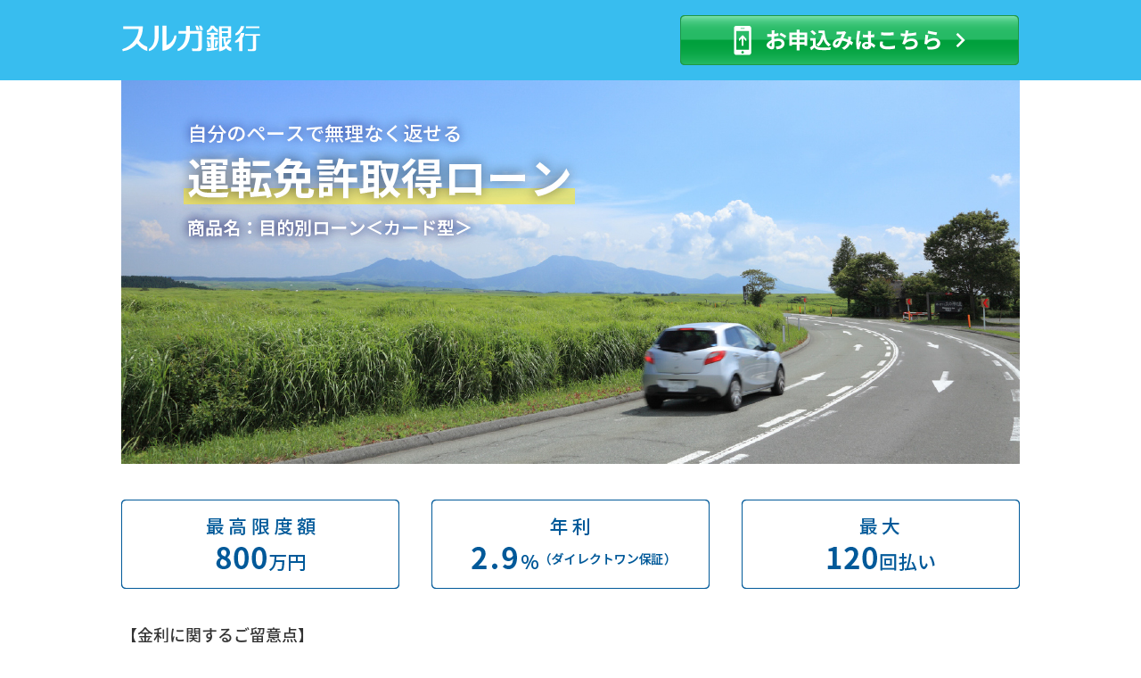

--- FILE ---
content_type: text/html
request_url: https://www.surugabank.co.jp/reserved/landing/menkyo/
body_size: 8694
content:
<!DOCTYPE HTML>
<html lang="ja">
<head>
<meta charset="UTF-8">
<meta http-equiv="X-UA-Compatible" content="IE=Edge">
<title>運転免許取得ローン│スルガ銀行</title>

<!-- SEO -->
<meta name="author" content="スルガ銀行" />
<meta name="Description" content="普通免許、大型免許、二輪免許、二種免許の運転免許取得費や免許合宿などにご利用いただける運転免許取得ローン。全国からお申込OKでWebで契約完結。事前審査も可能。詳しくは0120-895-560まで" />
<meta name="Keywords" content="スルガ銀行,運転免許取得ローン,免許合宿" />

<!-- Viewport -->
<meta name="viewport" content="width=device-width">

<!-- Favicon -->
<link rel="icon" href="favicon.ico">

<!-- CSS -->
<link rel="stylesheet" href="css/common.css">
<link rel="stylesheet" href="css/style.css">
<link rel="stylesheet" href="css/top.css">

<!--[if lt IE 9]><script src="/surugabank/js/polyfill/html5shiv.min.js" charset="UTF-8"></script><![endif]-->

<!-- Google Tag Manager -->
<script>(function(w,d,s,l,i){w[l]=w[l]||[];w[l].push({'gtm.start':
new Date().getTime(),event:'gtm.js'});var f=d.getElementsByTagName(s)[0],
j=d.createElement(s),dl=l!='dataLayer'?'&l='+l:'';j.async=true;j.src=
'https://www.googletagmanager.com/gtm.js?id='+i+dl;f.parentNode.insertBefore(j,f);
})(window,document,'script','dataLayer','GTM-NMNJ3H9');</script>
<!-- End Google Tag Manager -->

</head>
<body>
<!-- Google Tag Manager (noscript) -->
<noscript><iframe src="https://www.googletagmanager.com/ns.html?id=GTM-NMNJ3H9"
 height="0" width="0" style="display:none;visibility:hidden"></iframe></noscript>
<!-- End Google Tag Manager (noscript) -->
 
<!-- ////////// ページデータここから /////////// -->
<script src="/dataLinkage/init.js" charset="UTF-8"></script>

<input type="hidden" name="formNo" id="formNo" value="12100">
<input type="hidden" name="usage" id="usage" value="0000">
<input type="hidden" name="ad" id="ad" value="">
<input type="hidden" name="purpose" id="purpose" value="013">
<input type="hidden" name="reception" id="reception" value="067002">
<input type="hidden" name="product" id="product" value="004001">
<input type="hidden" name="channelCode" id="channelCode" value="042">

<input type="hidden" name="agreementURL" id="agreementURL" value="/cardLoan/12100/">
<!-- ////////// ページデータここまで /////////// -->


<div id="cmn-container" class="cmn-container"> 
  <!-- ////////// 共通ヘッダー /////////// -->
  <header id="cmn-header" class="cmn-header">
    <div class="cmn-header__body">
      <h1 class="cmn-header-logo"><a href="/surugabank/index.html"><img src="./img/common/logo_suruga-wh.svg" alt="スルガ銀行"></a></h1>
      <div class="btn-entry"><a href="" target="_blank" class="js-btn-entry"><img src="./img/btn_entry.png"  data-sp-src="./img/btn_entry_sp.png" alt="お申込み" class="u-hover"></a></div>
      <!-- /.cmn-header__body --> 
    </div>
    <!-- /#cmn-header --> 
  </header>
  <div id="cmn-contents" class="cmn-contents">
    <article class="cmn-page"> 
      <!-- ////////// メインカラム（１枚）ここから ////////// -->
      <div class="prd-one">
        <ul class="prd-one-list">
          <li class="prd-one-item" data-bg="img/main_menkyo.jpg" data-sp-bg="img/main_menkyo_sp.jpg" style="background-size: auto 100%; background-color: #FFFFFF;" >
            <div class="prd-one-item__body">
              <p>自分のペースで無理なく返せる運転免許取得ローン</p>
            </div>
          </li>
        </ul>
      </div>
      <!-- ////////// メインカラム（１枚）ここまで ////////// --> 
      <!-- ////////// メインカラム（複数）ここから ////////// 
      <div id="prd-mv" class="prd-mv">
        <ul class="prd-mv-list">
          <li class="prd-mv-item" data-bg="img/main_diving.jpg" data-sp-bg="img/main_diving_sp.jpg" style="background-size: auto 100%; background-color: #FFFFFF;" >
            <div class="prd-mv-item__body"><p>タイトル</p></div>
          </li>
          <li class="prd-mv-item" data-bg="img/main_roadbike.jpg" data-sp-bg="img/main_roadbike_sp.jpg" style="background-size: auto 100%; background-color: #FFFFFF;" >
            <div class="prd-mv-item__body"><p>タイトル</p></div>
          </li>
        </ul>
      </div>
       ////////// メインカラム（複数）ここまで ////////// -->
      <div class="cmn-page-full">
        <!-- ////////// 共通メッセージエリア ここから ////////// -->
        <section class="message-area u-mt30 u-sp-mt20" id="message-area">
          <div class="c-warn-box" id="message-box">
          </div>
        </section>
        <!-- ////////// 共通メッセージエリア ここまで ////////// -->
        <section class="merit">
          <div class="u-mt40 u-mb40 u-sp-mt30 u-sp-mb30"><img src="./img/img_speck.gif" data-sp-src="./img/img_speck_sp.gif" alt="最高限度額800万円・年利2.9％・最大120回払い"></div>
          <!-- 追加ここから -->
          <section class="c-section u-mt0 u-sp-mt20 u-mb40 u-sp-mb24">
            <h4>【金利に関するご留意点】</h4>
          <ul class="list-disc u-cl-text">
            <li>保証会社により金利が異なります。上記金利はダイレクトワン保証の場合に適用されます。<br>三井住友カード保証の場合は最大で年利10.0%、ＳＭＢＣコンシューマーファイナンス保証の場合は最大で年利14.0%となります。<br>保証会社および適用金利は当社審査により決定いたします。</li>
            <li>がん保障特約付き消費者信用団体生命保険付帯ローンを選択される場合は、申込時年齢が満50歳未満の方は年0.3％、満50歳以上の方は年0.6％を適用金利に上乗せいたします。</li>
          </ul>
          </section>
          <!-- 追加ここまで -->
          <h2 class="section_ttl">6つの特長</h2>
          <nav class="merit-nav">
            <ul>
              <li><a href="#merit01">
                <div><span>01</span></div>
                全国から、<br>
                24時間お申込可能 </a></li>
              <li><a href="#merit02">
                <div><span>02</span></div>
                予定金額で<br>
                事前審査が可能 </a></li>
              <li><a href="#merit03">
                <div><span>03</span></div>
                ご利用中の<br>
                ローンと一本化</a></li>
              <li><a href="#merit04">
                <div><span>04</span></div>
                関連費用を幅広く<br>
                サポート </a></li>
              <li><a href="#merit05">
                <div><span>05</span></div>
                いつでも無料で<br>
                繰上返済可能</a></li>
              <li><a href="#merit06">
                <div><span>06</span></div>
                クレジットカード<br>
                との違い</a></li>
            </ul>
            <!-- /.merit-nav --> 
          </nav>
          <section class="merit_box merit_box01" id="merit01">
            <h3 class="merit_ttl"> <span class="small">特長</span> <span class="num">01</span> <span class="main">全国から、24時間申込可能</span> </h3>
            <div class="merit_img"><img src="./img/img_flow.png" data-sp-src="./img/img_flow_sp.png" alt="全国から、24時間申込可能"></div>
            <section class="c-subsection">
              <h3 align="left">Webで契約完結</h3>
              <ul class="list" style="text-align: left;">
                <li>ご来店不要で24時間パソコン・スマホからお申込みできます。</li>
                <li>仮審査承認後も、書類をアップロードするだけなので、申込みから契約までWebで完結します。</li>
              </ul>
              <ul a class="list-ast" style="text-align: left;">
                <li>Webでお申込みいただいた場合、スルガ銀行の普通預金口座が開設不要なため、スルガ銀行とお取引がなくても、日本全国からお申込みできます</li>
              </ul>
            </section>
            <!-- /.merit_box01 --> 
          </section>
          <section class="merit_box merit_box02" id="merit02">
            <h3 class="merit_ttl"> <span class="small">特長</span> <span class="num">02</span> <span class="main">予定金額で事前審査が可能</span> </h3>
            <div class="merit_img"><img src="./img/img_jizen.png" data-sp-src="./img/img_jizen_sp.png" alt="予定金額で事前審査が可能"></div>
            <p class="u-fz-lg u-sp-fz-md" style="text-align: left;">予定金額でお申込みができ、事前審査は原則書類不要です。<br>ご検討段階でご資金の目途を立てることができます。</p>
            <ul class="list-ast u-mt10 u-sp-fz-md" style="text-align: left;">
              <li>原則として、ご融資金はお客さまが購入される物品の完成時またはサービス等の完了時にお振込みいたします。<br>
                なお、振込手続や振込手数料などお客さまのご負担を軽減するため、フォームにご記入いただいたお申込み内容に基づいて、当社からお支払い先へ資金のお振込みをする「お振込みサービス」をご提供しております。<br>
                その際に生じるご融資金額とお支払金額の差額は、ご本人さま名義の口座へお振込みいたします。</li>
              <li>ご融資の上限金額は、「お見積書等に記載の金額（千円単位は切上げ）」までとなります。</li>
            </ul>
            <!-- /.merit_box02 --> 
          </section>
          <section class="merit_box merit_box03" id="merit03">
            <h3 class="merit_ttl"> <span class="small">特長</span> <span class="num">03</span> <span class="main">ご利用中のローンと一本化</span> </h3>
            <div class="merit_img"><img src="./img/img_ippon.png" data-sp-src="./img/img_ippon_sp.png" alt="月々の返済額を増やさずにローンを組むことができます。"></div>
            <p class="u-fz-lg u-sp-fz-md" style="text-align: left;">今回必要な金額とともに、ご利用中のショッピングローンのお支払を合算してお申込みいただけます。 </p>
            <ul class="list-ast u-mt10 u-sp-fz-md" style="text-align: left;">
              <li>お借り換え対象ローンの資金使途・残高が確認できる資料（残高明細など）が必要になります。</li>
              <li>資金使途によっては表示の金利が適用されない場合がございます。</li>
            </ul>
            
            <!-- /.merit_box03 --> 
          </section>
          <section class="merit_box merit_box04" id="merit04">
            <h3 class="merit_ttl"> <span class="small">特長</span> <span class="num">04</span> <span class="main">関連費用を幅広くサポート</span> </h3>
            <div class="c-bd-box">
              <div class="u-mr80 u-ml80 u-mb20 u-sp-mr0 u-sp-ml0">
                <table width="100%">
                  <caption>
                  ご利用例
                  </caption>
                  <tbody>
                    <tr style="border-bottom: solid 1px #000;">
                      <td class="u-pl20 u-sp-pl0">運転免許取得費用</td>
                      <td class="u-pr20 u-sp-pr0" style="text-align: right;">25万円</td>
                    </tr>
                    <tr>
                      <td class="u-pl20 u-sp-pl0">総額費用</td>
                      <td class="u-pr20 u-sp-pr0" style="text-align: right;">25万円</td>
                    </tr>
                  </tbody>
                </table>
              </div>
              <div class="u-mr80 u-ml80 u-sp-mr0 u-mb20  u-sp-ml0">
                <table width="100%">
                  <tbody>
                    <tr>
                      <td width="70%" class="u-pl20 u-sp-pl0">お借入金額</td>
                      <td width="30%" class="u-pr20 u-sp-pr0" style="text-align: right;">25万円</td>
                    </tr>
                    <tr>
                      <td class="u-pl20 u-sp-pl0">月々のご返済額</td>
                      <td class="u-pr20 u-sp-pr0" style="text-align: right;">1万円</td>
                    </tr>
                    <tr>
                      <td class="u-pl20 u-sp-pl0">利率</td>
                      <td class="u-pr20 u-sp-pr0" style="text-align: right;">2.9%</td>
                    </tr>
                    <tr>
                      <td class="u-pl20 u-sp-pl0">返済回数</td>
                      <td class="u-pr20 u-sp-pr0" style="text-align: right;">26回</td>
                    </tr>
                  </tbody>
                </table>
              </div>
              <ul class="list-ast u-mt10 u-sp-fz-md">
                <li>ご利用例はあくまで目安であり、ご利用開始日等の条件によりご返済回数・最終返済金額が増減することがあります。 </li>
              </ul>
            </div>
            <p class="f_10 u-sp-fz-md" style="text-align: left;">上記のご利用例以外にも、関連する費用を幅広くサポートしておりますので、まずはお気軽にご相談ください。</p>
			<div class="u-mt24 u-mb24" style="text-align: left;"><a href="/reserved/landing/auto_loan/index.html" class="btn-ghost" target="_blank">オートローンはこちら</a></div>

            <!-- シミュレーションPC -->
            <div class="simulate_btn_pc"><a href="/surugabank/kojin/service/mokuteki/simulation/simulation_lp.html" target="_blank" class="btn-blue js-btn-entry">シミュレーション</a></div>
            <!-- シミュレーションSP -->
            <div class="simulate_btn_sp"><a href="/surugabank/kojin/service/mokuteki/simulation/simulation_sp_lp.html" target="_blank" class="btn-blue js-btn-entry">シミュレーション</a></div>
            <!-- /.merit_box04 --> 
          </section>
          <section class="merit_box merit_box05" id="merit05">
            <h3 class="merit_ttl"> <span class="small">特長</span> <span class="num">05</span> <span class="main">いつでも無料で繰上返済可能</span> </h3>
            <div class="merit_img"><img src="./img/img_atm.png" data-sp-src="./img/img_atm_sp.png" alt="ご利用いただけるATM"></div>
            <ul style="text-align: left;">
              <li>スルガ銀行の店舗やATMが近くになくても、お近くのゆうちょ銀行やコンビニATMでご返済いただけます。</li>
              <li>お財布に余裕がある月は繰上返済することで、返済回数を短縮できます。（いつでも無料）</li>
            </ul>
            
            <!-- /.merit_box05 --> 
          </section>
          <section class="merit_box merit_box06" id="merit06">
            <h3 class="merit_ttl"> <span class="small">特長</span> <span class="num">06</span> <span class="main">クレジットカードの分割払いや<br class="u-sp">
              リボ払いとの違い</span> </h3>
            <section style="text-align: left;">
              <h4>目的別ローン＜カード型＞の特長</h4>
              <p>年利2.9%と金利が一般的なクレジットカードの分割払いやリボ払いよりも低めで、返済回数が最大120回とゆとりをもってご利用いただけます。</p>
              <h4>目的別ローン＜カード型＞と一般的なクレジットカード（リボ払い・分割払い）の違い</h4>
              <div class="merit_img"><img src="./img/img_compare.png" data-sp-src="./img/img_compare_sp.png" alt="例えば、100万円を1年間（12回）で返済した場合"></div>
              <ul class="list-ast">
                <li>一般的なクレジットカードのポイント還元率およびリボ払い・分割払い金利（当社調べ）</li>
                <li>クレジットカードによっては、ポイントが付かない場合もございます</li>
                <li>ともに元利均等返済で、100万円を12回で返済した場合のシミュレーション結果を引用<br>
                  （ご利用開始日や返済日などにより異なる場合がございます）</li>
                <li>あくまでも上記計算は一例となりますので詳しくはご相談ください</li>
              </ul>
            </section>
            <!-- /.merit_box06 --> 
          </section>
          <!-- /.merit --> 
        </section>
        <section class="c-section">
          <h2 class="section_ttl">おすすめオプションサービス</h2>
          <div class="u-mb20">
            <table class="tbl u-mb0">
              <tbody>
                <tr>
                  <td class="u-ta-l"><div class="c-col-w4 c-col-sp-w12 u-fl-l">
                      <figure class="u-ta-c u-sp-ta-c u-sp-mr0 u-sp-mb10"><img src="./img/img_card.png" alt="" class=" c-col-sp-w6" ></figure>
                    </div>
                    <div class="c-col-w8 c-col-sp-w12 u-mt40 u-sp-mt0  u-fl-r">
                      <h4 class="u-cl-prim">安心の「カードローン機能」選択可能</h4>
                      <p>お使いみち自由なカードローン機能をご選択いただくと、急な出費があった際に安心です。</p>
                      <ul class="list-ast u-fz-sm">
                        <li>カードローン機能は選択制ですが、お借入れ時の年齢が20歳未満の方は選択いただけません。</li>
                        <li>三井住友カード保証、ＳＭＢＣコンシューマーファイナンス保証の場合は、カードローン機能のお取扱いはございません。</li>
                      </ul>
                    </div></td>
                  <td width="30px"><a href="#example01" class="c-collapse-trg"></a></td>
                </tr>
              </tbody>
            </table>
            <div id="example01" class="c-collapse u-mb40 u-sp-mb20">
              <div class="c-collapse__body u-bd1 u-bdt0 u-bdc-gray-l">
                <ul>
                  <li>お客さまのご希望によりお申込み時にカードローン機能を選択することができ、目的別ローン機能と別に、急な出費の際にご利用限度額の範囲でお借入れができます。</li>
                  <li>カード券面のカードローン（ご利用・ご返済）方向からお借入れ・ご返済のお手続ができます。</li>
                </ul>
                <figure class="u-ta-c u-sp-ta-c u-mr10 u-sp-mr0 u-sp-mb10"><img src="./img/img_card2.png" alt="" class=" c-col-w5 c-col-sp-w10" ></figure>
                <p align="center">「目的別ローン（カード型）」（カードローン機能あり） </p>
              </div>
            </div>
          </div>
          <table class="tbl u-mb0">
            <tbody>
              <tr>
                <td class="u-ta-l"><div class="c-col-w4 c-col-sp-w12 u-fl-l">
                    <figure class="u-ta-c u-sp-ta-c u-sp-mr0"><img src="./img/img_safe.png" alt="" class=" c-col-sp-w7" ></figure>
                  </div>
                  <div class="c-col-w8 c-col-sp-w12 u-mt40 u-sp-mt0  u-fl-r">
                    <h4 class="u-cl-prim">業界初*！がん保障特約付きローンが選べる（*2019年5月　当社調べ）</h4>
                    <p>死亡または所定の高度障害状態等に該当した場合は、保険でローンを全額返済できます。</p>
                  </div></td>
                <td width="30px"><a href="#example02" class="c-collapse-trg"></a></td>
              </tr>
            </tbody>
          </table>
          <div id="example02" class="c-collapse u-mb40 u-sp-mb20">
            <div class="c-collapse__body u-bd1 u-bdt0 u-bdc-gray-l">
              <p class="u-mb15"> 死亡または所定の高度障害状態等に該当した場合は、消費者信用団体生命保険でローンを全額返済。しかも、がん保障特約付きなので、がんと診断された場合でも、全額返済でき、安心して治療に専念することができます。 </p>
              <ul class="list-ast">
                <li>保険の加入・保険金の支払いにあたっては所定の条件等がございます。詳しくは「契約概要」「注意喚起情報」をご確認ください。 </li>
              </ul>
              <figure class="u-ta-c u-sp-ta-c u-mr10 u-sp-mr0 u-sp-mb10"><img src="./img/img_structure.png" alt="がん保障特約付き消費者信用団体生命保険のしくみ" class=" c-col-w6 c-col-sp-w12" ></figure>
            </div>
          </div>
        </section>
        <section class="option">
          <h2 class="section_ttl">商品内容</h2>
          <div class="inner">
            <table class="tbl u-ta-l">
              <tbody>
                <tr>
                  <th class="u-w3">商品名</th>
                  <td>運転免許取得ローン（商品名：目的別ローン＜カード型＞）</td>
                </tr>
                <tr>
                  <th>お使いみち</th>
                  <td>普通免許、大型免許、二輪免許、二種免許の運転免許取得費や免許合宿にかかる費用全般<br>自動車・バイク購入資金または既にご利用中の他社オートローン借換資金
                    <ul class="list-ast u-fz-sm">
                      <li>原則として、ご融資金はお客さまが購入される物品の完成時またはサービス等の完了時にお振込みいたします。<br>
                          なお、振込手続や振込手数料などお客さまのご負担を軽減するため、フォームにご記入いただいたお申込み内容に基づいて、当社からお支払い先へ資金のお振込みをする「お振込みサービス」をご提供しております。<br>
                          その際に生じるご融資金額とお支払い金額との差額はご本人さま名義の口座にお振込みいたします。</li>
                        <li>お支払い後3か月以内の支払済み資金も対象となります。</li>
                        <li>事業性資金にはご利用いただけません。</li>
                    </ul></td>
                </tr>
                <tr>
                  <th>お申込みいただける方</th>
                  <td><p>次の条件をすべて満たす個人の方</p>
                    <ul class="list-disc u-mt5">
                      <li>お借入れ時の年齢が18歳以上65歳未満（目的ローン完済時のご年齢は70歳以下）の方</li>
                      <li>安定した収入があり継続した取引が見込まれる方</li>
                    </ul>
                    <ul class="list-ast u-fz-sm">
                      <li>ご相談状況により、その他当社所定の条件がございます。</li>
                    </ul>
                  </td>
                </tr>
                <tr>
                  <th>ご利用限度額</th>
                  <td><p>10万円～800万円（1万円単位）</p>
                    <ul class="list-ast u-fz-sm">
                      <li>ご融資の上限金額は、「お見積書等に記載の金額（千円単位は切上げ）」までとなります。</li>
                      <li>カードローン機能を選択された方は目的別ローンとカードローンの合算で最高限度額は800万円となります。 </li>
                      <li>カードローン機能は選択制ですが、お借入れ時の年齢が20歳未満の方は選択いただけません。</li>
                      <li>三井住友カード保証、ＳＭＢＣコンシューマーファイナンス保証の場合は、カードローン機能のお取扱いはございません。</li>
                    </ul></td>
                </tr>
                <tr>
                  <th>ご利用利率</th>
                  <td><p>年利2.9％</p>
                    <ul class="list-ast u-fz-sm">
                      <li>保証会社により金利が異なります。</li>
                      <li>上記金利はダイレクトワン保証の場合に適用されます。</li>
                      <li>三井住友カード保証の場合は最大で年利10.0%となります。</li>
                      <li>ＳＭＢＣコンシューマーファイナンス保証の場合は最大で年利14.0%となります。</li>
                    </ul>
                  </td>
                </tr>
                <tr>
                  <th>必要書類</th>
                  <td><ul>
                      <li>本人確認書類（運転免許証など）</li>
                      <li>お使いみちが確認できる資料（見積書や領収書など）</li>
                    </ul>
                    <ul class="list-ast u-fz-sm">
                      <li>支払済みの資金の場合は、支払金額の確認ができ、かつ支払後3か月以内の領収書や納付書等が必要です。</li>
                      <li>資金使途によっては、表示の金利が適用されない場合がございます。</li>
                      <li>お申込み内容により収入確認資料のご提出をお願いする場合がございます。また、ご契約後定期的に収入確認資料のご提出をお願いする場合もございます。</li>
                    </ul></td>
                </tr>
                <tr>
                  <th>ご返済回数</th>
                  <td><p>6回以上120回以内</p></td>
                </tr>
                <tr>
                  <th>保証会社</th>
                  <td>
                    <p>ダイレクトワン株式会社、三井住友カード株式会社またはＳＭＢＣコンシューマーファイナンス株式会社</p>
                    <ul class="list-ast u-fz-sm">
                      <li>お申込み内容や審査結果により、当社が保証会社を決定させていただきます。</li>
                      <li>別途、保証料はかかりません。</li>
                    </ul>
                  </td>
                </tr>
                <tr>
                  <th>消費者信用団体生命保険</th>
                  <td><p>がん保障特約付き消費者信用団体生命保険付帯ローンをお選びいただけます</p>
                    <ul class="list-ast u-fz-sm u-mt10">
                      <li><span class="u-bgc-pink">がん保障特約付き消費者信用団体生命保険付帯ローンを選択される場合は、申込時年齢が満50歳未満の方は年0.3％、満50歳以上の方は年0.6％を適用金利に上乗せいたします。</span></li>
                      <li><span class="u-bgc-pink">保険の加入、保険金等の支払いにあたっては所定の条件等がございますので、詳しくは「契約概要」「注意喚起情報」をご確認ください。</span></li>
                      <li><span class="u-bgc-pink">2015年11月30日以前にご加入なされたご契約には、がん保障特約は付保されていません。<br>
                        また、「目的別ローン」と「カードローン」の合算で500万円以下のご加入となります。</span></li>
                    </ul></td>
                </tr>
              </tbody>
            </table>
            <div align="left">
              <ul class="list-ast">
                <li>詳しくは、<a href="/surugabank/prod/pdf/reservedplanplus_done.pdf" target="_blank">目的別ローン＜カード型＞商品概要説明書</a>をご覧ください。</li>
                <li>審査の結果、ご希望にそえない場合がございます。</li>
                <li>ご返済プランを十分ご検討のうえ、ご利用ください。</li>
              </ul>
              <p align="right">2025年7月1日 現在</p>
            </div>
            <!-- /.inner --> 
          </div>
          <!-- /.option --> 
        </section>
    <section class="c-section">
	<h2 class="section_ttl">消費者信用団体生命保険</h2>
	<p>ローンご返済中の万が一に備えて、消費者信用団体生命保険をご用意しております。</p>
    <div class="top-sec u-mb80 u-sp-mb40">
        <div class="top-sec__body">
            <div class="c-row btn-wrap u-mb20">
                <div><a href="/surugabank/kojin/service/danshin/card/shouhisha_gan.html" target="_blank" class="btn-link btn-block btn-md">消費者信用団体生命保険の詳細についてはこちら</a></div>
            </div>
        </div>
		<ul class="list-link">
      <li><a href="https://www.in-cardif.jp/L0001PW7815/" target="_blank"><small>2024年11月18日以降にお申込みの方</small><br>消費者信用団体生命保険 【被保険者のしおり】</a></li>
			<li><a href="/surugabank/prod/pdf/reserved_danshin.pdf" target="_blank"><small>2015年12月1日以降2024年11月17日迄にお申込みの方</small><br>消費者信用団体生命保険 【被保険者のしおり】</a></li>
			<li><a href="/surugabank/prod/pdf/reserved_danshin_before1511.pdf" target="_blank"><small>2015年11月30日以前にお申込みの方</small><br>消費者信用団体生命保険 【被保険者のしおり】</a></li>
		</ul>
    </div>
    </section>
        <section class="u-mb60 u-sp-mb30">
          <h2 class="section_ttl">お問い合わせ</h2>
          <!-- ////////// お問い合わせ1列ここから /////////// -->
          <div align="center">
            <div class="c-contact c-col-w7 c-col-sp-w12">
              <h3 class="c-contact__ttl"><i class="ico-tel"></i>お電話でのお問い合わせ</h3>
              <dl class="c-tel">
                <dt>アクセスセンター</dt>
                <dd><i class="ico-freedial"></i><strong class="dial">0120-895-560</strong></dd>
                <dd class="info">月～金曜日（祝日を除く）9:00～18:00</dd>
              </dl>
            </div>
          </div>
 <!-- ////////// お問い合わせ1列ここまで /////////// --> 
          <!-- ////////// お問い合わせ2列ここから /////////// 
          <div class="c-info-box c-info-box--dual">
            <div>
              <h3 class="c-contact__ttl"><i class="ico-tel"></i>お電話でのお問い合わせ</h3>
              <dl class="c-tel">
                <dt>アクセスセンター</dt>
                <dd><i class="ico-freedial"></i><strong class="dial">0120-895-560</strong></dd>
                <dd class="info">月～金曜日（祝日を除く）9:00～18:00</dd>
              </dl>
            </div>
            <div>
              <h4 class="hdl-lv4 u-ta-c">スルガ銀行ロードバイク支援活動</h4>
              <figure class="u-hover"><a href="https://ja-jp.facebook.com/surugaroad" target="_blank"><img src="./img/bn_info_01.gif" alt="ロードバイクチームの活動案内" ></a></figure>
              <figure class="u-hover"><a href="/surugabank/kojin/tenpo/cyclestation/" target="_blank"><img src="./img/bn_info_01.gif" alt="自転車愛好者向けの秘密基地" ></a></figure>
            </div>
          </div>
           ////////// お問い合わせ2列ここまで /////////// --> 
          
          <!-- ////////// ソーシャルボタンここから /////////// 
          <script>(function(d, s, id) {
  var js, fjs = d.getElementsByTagName(s)[0];
  if (d.getElementById(id)) return;
  js = d.createElement(s); js.id = id;
  js.src = "//connect.facebook.net/ja_JP/sdk.js#xfbml=1&version=v2.0";
  fjs.parentNode.insertBefore(js, fjs);
}(document, 'script', 'facebook-jssdk'));</script> 
          <script type="text/javascript">!function(d,s,id){var js,fjs=d.getElementsByTagName(s)[0];if(!d.getElementById(id)){js=d.createElement(s);js.id=id;js.src="//platform.twitter.com/widgets.js";fjs.parentNode.insertBefore(js,fjs);}}(document,"script","twitter-wjs");</script> 

			<section class="btn-social">
            <div class="btn-twitter"> <a href="https://twitter.com/share" class="twitter-share-button" data-url="http://www.surugabank.co.jp/reserved/landing/road_bike/" data-text="スルガ銀行サイクリングプロジェクト" data-via="SURUGAbank_road" data-lang="ja">ツイート</a> 
              <script>!function(d,s,id){var js,fjs=d.getElementsByTagName(s)[0],p=/^http:/.test(d.location)?'http':'https';if(!d.getElementById(id)){js=d.createElement(s);js.id=id;js.src=p+'://platform.twitter.com/widgets.js';fjs.parentNode.insertBefore(js,fjs);}}(document, 'script', 'twitter-wjs');</script> 
				</div>
            <div class="btn-facebook">
                <fb:like href="https://www.facebook.com/surugaroad/" send="false" layout="button_count" width="122" show_faces="false"></fb:like>
            </div>
			</section>
           ////////// ソーシャルボタンここまで /////////// --> 
          
          <!-- /.contact --> 
        </section>
        <!-- /.cmn-page-full --> 
      </div>
      <!-- /.cmn-page --> 
    </article>
    <!-- /#cmn-contents --> 
  </div>
  <!-- ////////// 共通フッター /////////// -->
  <footer id="cmn-footer" class="cmn-footer-en">
    <div class="cmn-footer-upper">
      <div class="cmn-footer-totop"><a href="#top">Back to top</a></div>
    </div>

    <div class="cmn-footer-lower">
      <nav class="cmn-footer-misc">
        <ul class="cmn-footer-misc__list">
          <li><a href="/surugabank/common/privacy/">プライバシーポリシー</a></li>
          <li><a href="/surugabank/common/about/security.html">セキュリティ</a></li>
          <li><a href="/surugabank/common/kakunin/kanyuu.html">勧誘方針</a></li>
        </ul>
      </nav>
      <p id="copyright" class="cmn-footer-copyright">Copyright &copy; <span></span> SURUGA bank Ltd. All Rights Reserved.</p>
      <!-- /.cmn-footer-lower --> 
    </div>
    <!-- /.cmn-footer --> 
  </footer>
  <!-- /.cmn-container --> 
</div>
<!-- Javascript --> 
<script src="js/jquery.1.12.4.min.js" charset="UTF-8"></script> 
<script src="js/plugins.js" charset="UTF-8"></script> 
<script src="js/common.js" charset="UTF-8"></script> 
<script src="js/common_lp.js" charset="UTF-8"></script> 
<script src="js/top.js" charset="UTF-8"></script>
<script src="/reserved/landing/message/js/message.js" charset="UTF-8"></script>

</body>
</html>


--- FILE ---
content_type: text/css
request_url: https://www.surugabank.co.jp/reserved/landing/menkyo/css/common.css
body_size: 44813
content:
@charset "UTF-8";

@font-face {
	font-weight: 400;
	font-style: normal;
	font-family: "Source Sans Pro";
	src: url("/surugabank/font/SourceSansPro/SourceSansPro-Regular.otf.woff2") format("woff2"),
	     url("/surugabank/font/SourceSansPro/SourceSansPro-Regular.otf.woff") format("woff"),
	     url("/surugabank/font/SourceSansPro/SourceSansPro-Regular.otf") format("opentype");
}

@font-face {
	font-weight: 400;
	font-style: italic;
	font-family: "Source Sans Pro";
	src: url("/surugabank/font/SourceSansPro/SourceSansPro-It.otf.woff2") format("woff2"),
	     url("/surugabank/font/SourceSansPro/SourceSansPro-It.otf.woff") format("woff"),
	     url("/surugabank/font/SourceSansPro/SourceSansPro-It.otf") format("opentype");
}

@font-face {
	font-weight: 700;
	font-style: normal;
	font-family: "Source Sans Pro";
	src: url("/surugabank/font/SourceSansPro/SourceSansPro-Semibold.otf.woff2") format("woff2"),
	     url("/surugabank/font/SourceSansPro/SourceSansPro-Semibold.otf.woff") format("woff"),
	     url("/surugabank/font/SourceSansPro/SourceSansPro-Semibold.otf") format("opentype");
}

@font-face {
	font-weight: 700;
	font-style: italic;
	font-family: "Source Sans Pro";
	src: url("/surugabank/font/SourceSansPro/SourceSansPro-SemiboldIt.otf.woff2") format("woff2"),
	     url("/surugabank/font/SourceSansPro/SourceSansPro-SemiboldIt.otf.woff") format("woff"),
	     url("/surugabank/font/SourceSansPro/SourceSansPro-SemiboldIt.otf") format("opentype");
}

@font-face {
	font-weight: 400;
	font-style: normal;
	font-family: "Noto Sans Japanese";
	src: url(//fonts.gstatic.com/ea/notosansjapanese/v6/NotoSansJP-Regular.woff2) format("woff2"),
	     url(//fonts.gstatic.com/ea/notosansjapanese/v6/NotoSansJP-Regular.woff) format("woff"),
	     url(//fonts.gstatic.com/ea/notosansjapanese/v6/NotoSansJP-Regular.otf) format("opentype");
}

@font-face {
	font-weight: 700;
	font-style: normal;
	font-family: "Noto Sans Japanese";
	src: url(//fonts.gstatic.com/ea/notosansjapanese/v6/NotoSansJP-Medium.woff2) format("woff2"),
	     url(//fonts.gstatic.com/ea/notosansjapanese/v6/NotoSansJP-Medium.woff) format("woff"),
	     url(//fonts.gstatic.com/ea/notosansjapanese/v6/NotoSansJP-Medium.otf) format("opentype");
}

@-moz-document url-prefix() {
	@font-face {
		font-weight: 400;
		font-style: normal;
		font-family: "Noto Sans Japanese";
		src: url("/surugabank/font/NotoSansJapanese/NotoSansJP-Regular.woff2") format("woff2"),
		     url("/surugabank/font/NotoSansJapanese/NotoSansJP-Regular.woff") format("woff"),
		     url("/surugabank/font/NotoSansJapanese/NotoSansJP-Regular.otf") format("opentype");
	}

	@font-face {
		font-weight: 700;
		font-style: normal;
		font-family: "Noto Sans Japanese";
		src: url("/surugabank/font/NotoSansJapanese/NotoSansJP-Medium.woff2") format("woff2"),
		     url("/surugabank/font/NotoSansJapanese/NotoSansJP-Medium.woff") format("woff"),
		     url("/surugabank/font/NotoSansJapanese/NotoSansJP-Medium.otf") format("opentype");
	}
}

/*!
 * ress.css • v1.1.2
 * MIT License
 * github.com/filipelinhares/ress
 */
/* # =================================================================
   # Global selectors
   # ================================================================= */
html {
	overflow-y: scroll;
	box-sizing: border-box;
	/* All browsers without overlaying scrollbars */

	-webkit-text-size-adjust: 100%;
	/* iOS 8+ */
}

*,
::before,
::after {
	box-sizing: inherit;
}

::before,
::after {
	/* Inherit text-decoration and vertical align to ::before and ::after pseudo elements */
	vertical-align: inherit;
	text-decoration: inherit;
}

/* Remove margin, padding of all elements and set background-no-repeat as default */
* {
	/* Reset `padding` and `margin` of all elements */
	margin: 0;
	/* Set `background-repeat: no-repeat` to all elements */
	padding: 0;
	background-repeat: no-repeat;
}

/* # =================================================================
   # General elements
   # ================================================================= */
/* Add the correct display in iOS 4-7.*/
audio:not([controls]) {
	display: none;
	height: 0;
}

hr {
	overflow: visible;
	/* Show the overflow in Edge and IE */
}

/*
* Correct `block` display not defined for any HTML5 element in IE 8/9
* Correct `block` display not defined for `details` or `summary` in IE 10/11
* and Firefox
* Correct `block` display not defined for `main` in IE 11
*/
article,
aside,
details,
figcaption,
figure,
footer,
header,
main,
menu,
nav,
section,
summary {
	display: block;
}

summary {
	display: list-item;
	/* Add the correct display in all browsers */
}

small {
	font-size: 80%;
	/* Set font-size to 80% in `small` elements */
}

[hidden],
template {
	display: none;
	/* Add the correct display in IE */
}

abbr[title] {
	border-bottom: 1px dotted;
	/* Add a bordered underline effect in all browsers */
	text-decoration: none;
	/* Remove text decoration in Firefox 40+ */
}

a {
	background-color: transparent;
	/* Remove the gray background on active links in IE 10 */

	-webkit-text-decoration-skip: objects;
	/* Remove gaps in links underline in iOS 8+ and Safari 8+ */
}

a:active,
a:hover {
	outline-width: 0;
	/* Remove the outline when hovering in all browsers */
}

code,
kbd,
pre,
samp {
	font-family: monospace,monospace;
	/* Specify the font family of code elements */
}

b,
strong {
	font-weight: bolder;
	/* Correct style set to `bold` in Edge 12+, Safari 6.2+, and Chrome 18+ */
}

dfn {
	font-style: italic;
	/* Address styling not present in Safari and Chrome */
}

/* Address styling not present in IE 8/9 */
mark {
	background-color: #ff0;
	color: #000;
}

/* https://gist.github.com/unruthless/413930 */
sub,
sup {
	position: relative;
	vertical-align: baseline;
	font-size: 75%;
	line-height: 0;
}

sub {
	bottom: -.25em;
}

sup {
	top: -.5em;
}

/* # =================================================================
   # Forms
   # ================================================================= */
input {
	border-radius: 0;
}

/* Apply cursor pointer to button elements */
button,
[type="button"],
[type="reset"],
[type="submit"],
[role="button"] {
	cursor: pointer;
}

/* Replace pointer cursor in disabled elements */
[disabled] {
	cursor: default;
}

[type="number"] {
	width: auto;
	/* Firefox 36+ */
}

[type="search"] {
	-webkit-appearance: textfield;
	/* Safari 8+ */
}

[type="search"]::-webkit-search-cancel-button,
[type="search"]::-webkit-search-decoration {
	-webkit-appearance: none;
	/* Safari 8 */
}

textarea {
	overflow: auto;
	/* Internet Explorer 11+ */
	resize: vertical;
	/* Specify textarea resizability */
}

button,
input,
optgroup,
select,
textarea {
	font: inherit;
	/* Specify font inheritance of form elements */
}

optgroup {
	font-weight: bold;
	/* Restore the font weight unset by the previous rule. */
}

button {
	overflow: visible;
	/* Address `overflow` set to `hidden` in IE 8/9/10/11 */
}

/* Remove inner padding and border in Firefox 4+ */
button::-moz-focus-inner,
[type="button"]::-moz-focus-inner,
[type="reset"]::-moz-focus-inner,
[type="submit"]::-moz-focus-inner {
	padding: 0;
	border-style: none;
}

/* Replace focus style removed in the border reset above */
button:-moz-focusring,
[type="button"]::-moz-focus-inner,
[type="reset"]::-moz-focus-inner,
[type="submit"]::-moz-focus-inner {
	outline: 1px dotted ButtonText;
}

button,
html [type="button"],
[type="reset"],
[type="submit"] {
	-webkit-appearance: button;
	/* Correct the inability to style clickable types in iOS */
}

button,
select {
	text-transform: none;
	/* Firefox 40+, Internet Explorer 11- */
}

/* Remove the default button styling in all browsers */
button,
input,
select,
textarea {
	border-style: none;
	background-color: transparent;
	color: inherit;
}

/* Style select like a standard input */
select {
	-moz-appearance: none;
	/* Firefox 36+ */
	-webkit-appearance: none;
	/* Chrome 41+ */
}

select::-ms-expand {
	display: none;
	/* Internet Explorer 11+ */
}

select::-ms-value {
	color: currentColor;
	/* Internet Explorer 11+ */
}

legend {
	/* Correct the color inheritance from `fieldset` elements in IE */
	display: table;
	/* Correct the text wrapping in Edge and IE */
	max-width: 100%;
	border: 0;
	/* Correct `color` not being inherited in IE 8/9/10/11 */
	color: inherit;
	/* Correct the text wrapping in Edge and IE */
	white-space: normal;
	/* Correct the text wrapping in Edge and IE */
}

::-webkit-file-upload-button {
	/* Correct the inability to style clickable types in iOS and Safari */
	font: inherit;

	-webkit-appearance: button;
	/* Change font properties to `inherit` in Chrome and Safari */
}

[type="search"] {
	/* Correct the odd appearance in Chrome and Safari */
	outline-offset: -2px;

	-webkit-appearance: textfield;
	/* Correct the outline style in Safari */
}

/* # =================================================================
   # Specify media element style
   # ================================================================= */
img {
	border-style: none;
	/* Remove border when inside `a` element in IE 8/9/10 */
}

/* Add the correct vertical alignment in Chrome, Firefox, and Opera */
progress {
	vertical-align: baseline;
}

svg:not(:root) {
	overflow: hidden;
	/* Internet Explorer 11- */
}

audio,
canvas,
progress,
video {
	display: inline-block;
	/* Internet Explorer 11+, Windows Phone 8.1+ */
}

/* # =================================================================
   # Accessibility
   # ================================================================= */
/* Hide content from screens but not screenreaders */

/* Specify the progress cursor of updating elements */
[aria-busy="true"] {
	cursor: progress;
}

/* Specify the pointer cursor of trigger elements */
[aria-controls] {
	cursor: pointer;
}

/* Specify the unstyled cursor of disabled, not-editable, or otherwise inoperable elements */
[aria-disabled] {
	cursor: default;
}

/* # =================================================================
   # Selection
   # ================================================================= */
/* Specify text selection background color and omit drop shadow */
::-moz-selection {
	background-color: #b3d4fc;
	/* Required when declaring ::selection */
	color: #000;
	text-shadow: none;
}

::selection {
	background-color: #b3d4fc;
	/* Required when declaring ::selection */
	color: #000;
	text-shadow: none;
}

/* Reset
================================================== */
/* Sticky Footer
================================================== */
html,
body {
	margin: 0;
	height: 100%;
}

/* IE NOTIFY
================================================== */
.ie-notify {
	position: relative;
	margin: 84px auto 20px;
	padding: 10px;
	width: 1008px;
	border: 1px solid #000;
	background-color: #333;
	color: #fff;
	text-align: center;
	font-size: 12px;
	font-size: .75rem;
	line-height: 1.5;
}

.ie-notify p {
	margin-bottom: 0;
}

.ie-notify a {
	color: #fff;
	text-decoration: underline;
}

.ie-notify a:hover {
	text-decoration: none;
}

/* BODY
================================================== */
body {
	min-width: 1088px;
	width: 100%;
	color: #333;
	font-weight: normal;
	font-style: normal;
	font-size: 16px;
	font-size: 1rem;
	font-family: "Source Sans Pro","Noto Sans Japanese","メイリオ",Meiryo,sans-serif;
	line-height: 1.5;

	font-feature-settings: "pkna";
	-webkit-font-smoothing: antialiased;
}

body > iframe,
body > img,
body > div:not([class]) > iframe,
body > div:not([class]) > img {
	display: none;
}


/* Container
================================================== */
.cmn-container {
	position: relative;
	overflow: hidden;
	margin: 0 auto;
	padding-top: 90px;
	min-width: 1008px;
	min-height: 100%;
	width: 100%;
}

/* Header
================================================== */
.cmn-header {
	position: fixed;
	top: 0;
	left: 0;
	z-index: 1000;
	margin: 0;
	padding: 0;
	min-width: 1088px;
	width: 100%;
	height: 90px;
	background-color: #38bdef;
}

[data-type="popup"] .cmn-header {
	position: absolute;
}

.cmn-header__body {
	position: relative;
	margin: 0 auto;
	width: 1008px;
}

.cmn-header__body:after {
	display: block;
	clear: both;
	height: 0;
	content: "";
}

.cmn-header-logo {
	position: absolute;
	top: 0;
	left: 15%;
	margin-left: -150px;
	padding: 20px 0 20px;
	width: 155px;
	font-size: 0;
	line-height: 1;
}

.cmn-header-logo img {
	width: 100%;
	vertical-align: top;
}

.cmn-header-logo-en {
	position: absolute;
	top: 0;
	left: 50%;
	margin-left: -88px;
	padding: 20px 0;
	width: 188px;
	height: 64px;
	font-size: 0;
	line-height: 1;
}

.cmn-header-logo-en img {
	width: 100%;
	vertical-align: top;
}

.cmn-lang-trg {
	position: absolute;
	top: 20px;
	right: 16px;
	height: 24px;
	text-align: right;
}

.cmn-lang-trg a {
	color: #fff;
	font-size: 14px;
	font-size: .875rem;
	line-height: 1.7143;
}

.cmn-lang-trg a:after {
	display: inline-block;
	margin: 0 4px;
	width: 12px;
	height: 12px;
	background-image: url(../img/common/arw-wh.svg);
	background-position: center center;
	background-size: cover;
	background-repeat: no-repeat;
	content: "";
	vertical-align: 0;
	-webkit-transform: rotate(0deg);
	-ms-transform: rotate(0deg);
	transform: rotate(0deg);
}
.btn-entry {
	position: absolute;
	top: 0;
	right: 15%;
	margin-right: -150px;
	padding: 17px 0 17px;
	width: 380px;
	height: 56px;
	font-size: 0;
	line-height: 1;
}

/* Search (Trigger)
================================================== */
.cmn-search-trg {
	position: absolute;
	top: 0;
	right: 114px;
	padding: 20px 0;
	width: 24px;
	height: 64px;
	cursor: pointer;
}

.cmn-search-trg.is-active [class*="ico"] {
	display: none;
}

.cmn-search-trg.is-active:hover {
	opacity: .6;
}

.cmn-search-trg.is-active:before,
.cmn-search-trg.is-active:after {
	position: absolute;
	top: 32px;
	left: 50%;
	display: block;
	margin-top: -1px;
	margin-left: -12px;
	width: 24px;
	height: 2px;
	background-color: #fff;
	content: "";
}

.cmn-search-trg.is-active:before {
	-webkit-transform: rotate(45deg);
	-ms-transform: rotate(45deg);
	transform: rotate(45deg);
}

.cmn-search-trg.is-active:after {
	-webkit-transform: rotate(-45deg);
	-ms-transform: rotate(-45deg);
	transform: rotate(-45deg);
}

/* Search
================================================== */
.cmn-search {
	display: none;
	background-color: #38bdef;
}

.cmn-search__body {
	position: relative;
	margin: 0 auto;
	padding: 32px 0;
	width: 1008px;
}

.cmn-search__body input[type="text"] {
	box-sizing: border-box;
	margin: 0;
	padding: 12px 72px 12px 24px;
	width: 100%;
	border: 1px solid #ccc;
	background-color: #fff;
	font-size: 16px;
	font-size: 1rem;
	line-height: 1.5;

	-webkit-appearance: none;
	-moz-appearance: none;
	appearance: none;
}

.cmn-search__body input[type="submit"] {
	position: absolute;
	top: 33px;
	right: 1px;
	display: block;
	margin: 0;
	padding: 0;
	width: 48px;
	height: 48px;
	border: none;
	background-color: transparent;
	background-image: url(../img/common/ico_search_gr.svg);
	background-position: center center;
	background-size: 24px 24px;
	background-repeat: no-repeat;
	cursor: pointer;

	-webkit-appearance: none;
	-moz-appearance: none;
	appearance: none;
}

/* 　トップ
================================================== */
.cmn-hnav {
	display: none;
	float: left;
	box-sizing: border-box;
	margin: 0;
	padding: 16px;
	width: 144px;
	height: 64px;
}

.cmn-hnav a {
	display: block;
	padding: 3px;
	width: 100%;
	height: 100%;
	border: 1px solid #fff;
	border-radius: 3px;
	color: #fff;
	text-align: center;
	font-size: 14px;
	font-size: .875rem;
	line-height: 1.7143;
}
/* 　口座開設
================================================== */
.cmn-account {
display: none;
}

/* Globbal Navigation (Trigger)
================================================== */
.cmn-gnav-trg {
	position: absolute;
	top: 0;
	left: 0;
	z-index: 19;
	display: block;
	margin: 0;
	padding: 0;
	width: 56px;
	height: 64px;
	border: none;
	border-radius: 0;
	background: none;
	cursor: pointer;

	-webkit-appearance: none;
	-moz-appearance: none;
	appearance: none;
}

.cmn-gnav-trg:focus {
	outline: none;
}

.cmn-gnav-trg:after {
	position: absolute;
	top: 38px;
	left: 0;
	display: block;
	width: 100%;
	color: #fff;
	content: "MENU";
	text-align: center;
	font-weight: normal;
	font-style: normal;
	font-size: 12px;
	font-size: .75rem;
	font-family: "Source Sans Pro","Noto Sans Japanese","メイリオ",Meiryo,sans-serif;
	line-height: 1.5;
}

.cmn-gnav-trg span {
	position: absolute;
	top: 24px;
	left: 50%;
	display: block;
	margin-left: -12px;
	width: 24px;
	height: 2px;
	background-color: #fff;
}

.cmn-gnav-trg span:before,
.cmn-gnav-trg span:after {
	position: absolute;
	left: 0;
	display: block;
	width: 24px;
	height: 2px;
	background-color: #fff;
	content: "";
}

.cmn-gnav-trg span:before {
	top: -8px;
}

.cmn-gnav-trg span:after {
	top: 8px;
}

/* Globbal Navigation
================================================== */
.cmn-gnav {
	display: none;
}

.cmn-gnav__header {
	display: none;
}

.cmn-gnav__modal {
	display: none;
}

.cmn-gnav__body {
	position: fixed;
	top: 64px;
	right: 50%;
	z-index: 20;
	margin-right: 324px;
	width: 180px;
	height: auto;
	border-radius: 3px;
	background-color: #4d4d4d;
}

.cmn-gnav__body:before {
	position: absolute;
	bottom: 100%;
	left: 20px;
	border: 8px solid transparent;
	border-bottom: 8px solid #4d4d4d;
	content: "";
}

.cmn-gnav__list {
	margin: 0;
	padding: 0;
}

.cmn-gnav__list > li {
	border-top: 1px solid #666;
	list-style: none;
	font-size: 16px;
	font-size: 1rem;
	line-height: 1.5;
}

.cmn-gnav__list > li:first-child {
	border-top: none;
}

.cmn-gnav__list > li a {
	position: relative;
	display: block;
	padding: 12px 40px 12px 20px;
	color: #fff;
}

.cmn-gnav__list > li a:after {
	position: absolute;
	top: 50%;
	right: 22px;
	margin-top: -6px;
	width: 12px;
	height: 12px;
	background-image: url(../img/common/arw-wh.svg);
	background-position: center center;
	background-repeat: no-repeat;
	content: "";
}

.cmn-gnav__search {
	display: none;
}

/* Service Navigation (Trigger)
================================================== */
.cmn-snav-trg {
	float: left;
	padding-left: 86px;
}

.cmn-snav-trg a {
	display: block;
	margin: 0;
	padding: 20px 0;
	color: #fff;
	text-decoration: none;
	font-size: 16px;
	font-size: 1rem;
	line-height: 1.5;
}

.cmn-snav-trg a[href] {
	cursor: pointer;
}

.cmn-snav-trg a[href]:after {
	display: inline-block;
	margin: 0 8px;
	width: 12px;
	height: 12px;
	background-image: url(../img/common/arw-wh.svg);
	background-position: center center;
	background-repeat: no-repeat;
	content: "";
	vertical-align: 0;
	-webkit-transform: rotate(90deg);
	-ms-transform: rotate(90deg);
	transform: rotate(90deg);
}

/* Service Navigation
================================================== */
.cmn-snav.is-active .cmn-snav__list > li a {
	bottom: 0;
	opacity: 1;
}

.cmn-snav__modal {
	position: fixed;
	z-index: 9;
	display: none;
	width: 100%;
	height: 100%;
	background-color: rgba(0, 0, 0, .5);
}

.cmn-snav__body {
	position: absolute;
	top: 64px;
	left: 0;
	z-index: 10;
	display: none;
	padding: 32px 0 0;
	width: 100%;
	background-color: #2b96bd;
}

.cmn-snav__search {
	display: none;
}

.cmn-snav__list {
	position: relative;
	margin: 0 auto;
	padding: 0;
	width: 1008px;
}

.cmn-snav__list:after {
	display: block;
	clear: both;
	height: 0;
	content: "";
}

.cmn-snav__list > li {
	position: relative;
	float: left;
	margin: 0 0 16px;
	padding: 0;
	min-height: 112px;
	width: calc(100%/4);
	list-style: none;
}

.cmn-snav__list > li a {
	position: relative;
	bottom: 25%;
	display: block;
	width: 100%;
	height: 100%;
	color: #fff;
	text-align: center;
	text-decoration: none;
	font-size: 16px;
	font-size: 1rem;
	line-height: 1.5;
	opacity: 0;

	-webkit-animation-fill-mode: forwards;
	animation-fill-mode: forwards;
}

.cmn-snav__list > li a [class*="ico-"] {
	display: block;
	margin: 0 auto 16px;
}

.cmn-snav__list > li:nth-of-type(0) a {
	transition: all .3s ease 0s;
}

.cmn-snav__list > li:nth-of-type(1) a {
	transition: all .3s ease .05s;
}

.cmn-snav__list > li:nth-of-type(2) a {
	transition: all .3s ease .1s;
}

.cmn-snav__list > li:nth-of-type(3) a {
	transition: all .3s ease .15s;
}

.cmn-snav__list > li:nth-of-type(4) a {
	transition: all .3s ease .2s;
}

.cmn-snav__list > li:nth-of-type(5) a {
	transition: all .3s ease .25s;
}

.cmn-snav__list > li:nth-of-type(6) a {
	transition: all .3s ease .3s;
}

.cmn-snav__list > li:nth-of-type(7) a {
	transition: all .3s ease .35s;
}

.cmn-snav__list > li:nth-of-type(8) a {
	transition: all .3s ease .4s;
}

.cmn-snav__list > li:nth-of-type(9) a {
	transition: all .3s ease .45s;
}

.cmn-snav__list > li:nth-of-type(10) a {
	transition: all .3s ease .5s;
}

.cmn-snav__list > li:nth-of-type(11) a {
	transition: all .3s ease .55s;
}

.cmn-snav__list > li:nth-of-type(12) a {
	transition: all .3s ease .6s;
}

.cmn-snav__list > li:nth-of-type(13) a {
	transition: all .3s ease .65s;
}

.cmn-snav__list > li:nth-of-type(14) a {
	transition: all .3s ease .7s;
}

.cmn-snav__list > li:nth-of-type(15) a {
	transition: all .3s ease .75s;
}

.cmn-snav__list > li:nth-of-type(16) a {
	transition: all .3s ease .8s;
}

.cmn-snav__list > li:nth-of-type(17) a {
	transition: all .3s ease .85s;
}

.cmn-snav__list > li:nth-of-type(18) a {
	transition: all .3s ease .9s;
}

.cmn-snav__list > li:nth-of-type(19) a {
	transition: all .3s ease .95s;
}

.cmn-snav__list > li:nth-of-type(20) a {
	transition: all .3s ease 1s;
}

.cmn-snav__list--corporate > li {
	width: calc(100%/5);
}

.cmn-snav__list--english > li {
	width: calc(100%/5);
}

.cmn-snav__list--english > li a {
	font-size: 18px;
	font-size: 1.125rem;
	line-height: 1.3333;
}

.cmn-snav__list--noicon {
	padding-bottom: 16px;
	border-top: 1px solid #7fd2f0;
}

.cmn-snav__list--noicon > li {
	float: none;
	margin: 0;
	width: 100%;
	height: auto;
}

.cmn-snav__list--noicon > li a {
	position: static;
	bottom: auto;
	display: block;
	padding-top: 12px;
	padding-right: 36px;
	padding-bottom: 12px;
	width: 100%;
	height: auto;
	border-bottom: 1px solid #7fd2f0;
	background-image: url(../img/common/arw-wh.svg);
	background-position: right 16px center;
	background-size: 12px 12px;
	background-repeat: no-repeat;
	color: #fff;
	text-align: left;
	font-size: 16px;
	font-size: 1rem;
	line-height: 1.5;
	opacity: 1;
}

.cmn-snav__list--noicon > li a [class*="ico-"] {
	display: inline-block;
	margin: 0 8px 0 0;
	vertical-align: middle;
}

.cmn-snav__account {
	margin-top: 16px;
	width: 100%;
	background-color: #fff;
	box-shadow: 0 -2px 4px 0 rgba(0, 0, 0, .25);
}

.cmn-snav__account .btn,
.cmn-snav__account .btn-prim,
.cmn-snav__account .btn-sec,
.cmn-snav__account .btn-account,
.cmn-snav__account
.btn-green,
.cmn-snav__account .btn-login,
.cmn-snav__account .btn-blue,
.cmn-snav__account .btn-warn,
.cmn-snav__account
.btn-red,
.cmn-snav__account .btn-caution,
.cmn-snav__account
.btn-yellow,
.cmn-snav__account .btn-link,
.cmn-snav__account .btn-ladies,
.cmn-snav__account .btn-senior,
.cmn-snav__account .btn-pro,
.cmn-snav__account .btn-doctor {
	border-radius: 0;
}

.cmn-snav__account .btn:after,
.cmn-snav__account .btn-prim:after,
.cmn-snav__account .btn-sec:after,
.cmn-snav__account .btn-account:after,
.cmn-snav__account
.btn-green:after,
.cmn-snav__account .btn-login:after,
.cmn-snav__account .btn-blue:after,
.cmn-snav__account .btn-warn:after,
.cmn-snav__account
.btn-red:after,
.cmn-snav__account .btn-caution:after,
.cmn-snav__account
.btn-yellow:after,
.cmn-snav__account .btn-link:after,
.cmn-snav__account .btn-ladies:after,
.cmn-snav__account .btn-senior:after,
.cmn-snav__account .btn-pro:after,
.cmn-snav__account .btn-doctor:after {
	display: none;
}

.cmn-snav__account .btn [class*="ico-"],
.cmn-snav__account .btn-prim [class*="ico-"],
.cmn-snav__account .btn-sec [class*="ico-"],
.cmn-snav__account .btn-account [class*="ico-"],
.cmn-snav__account
.btn-green [class*="ico-"],
.cmn-snav__account .btn-login [class*="ico-"],
.cmn-snav__account .btn-blue [class*="ico-"],
.cmn-snav__account .btn-warn [class*="ico-"],
.cmn-snav__account
.btn-red [class*="ico-"],
.cmn-snav__account .btn-caution [class*="ico-"],
.cmn-snav__account
.btn-yellow [class*="ico-"],
.cmn-snav__account .btn-link [class*="ico-"],
.cmn-snav__account .btn-ladies [class*="ico-"],
.cmn-snav__account .btn-senior [class*="ico-"],
.cmn-snav__account .btn-pro [class*="ico-"],
.cmn-snav__account .btn-doctor [class*="ico-"] {
	margin-right: 8px;
	vertical-align: top;
}

/* Login Navigation (Trigger)
================================================== */
.cmn-login-trg {
	position: absolute;
	top: 16px;
	right: 176px;
	display: block;
	box-sizing: border-box;
	margin: 0;
	padding: 0;
	padding: 4px;
	width: 112px;
	height: 32px;
	border: none;
	border-radius: 3px;
	background-color: #fff;
	color: #2b96bd;
	text-align: center;
	font-size: 14px;
	font-size: .875rem;
	line-height: 1.7143;
	cursor: pointer;

	-webkit-appearance: none;
	-moz-appearance: none;
	appearance: none;
}

.cmn-login-trg:before {
	content: "ログイン";
}

.cmn-login-trg.is-active {
	background-color: #333;
	color: #fff;
}

.cmn-login-trg.is-active:before {
	content: "閉じる";
}

/* Login Navigation
================================================== */
.cmn-login {
	position: absolute;
	top: 64px;
	left: 0;
	z-index: 12;
	display: none;
	overflow: visible;
	min-width: 1088px;
	width: 100%;
	border-top: 1px solid #ccc;
	background-color: #fff;
	box-shadow: 0 2px 4px 0 rgba(0, 0, 0, .4);
}

.cmn-login:before {
	position: absolute;
	top: -32px;
	left: 50%;
	z-index: 11;
	display: block;
	margin-left: 264px;
	width: 0;
	height: 0;
	border-top: 16px solid transparent;
	border-right: 8px solid transparent;
	border-bottom: 16px solid #fff;
	border-left: 8px solid transparent;
	content: "";
}

.cmn-login__body {
	position: relative;
	display: -webkit-flex;
	display: -ms-flexbox;
	display: flex;
	margin: 0 auto;
	padding: 20px 16px 32px;
	width: 1008px;

	-webkit-flex-wrap: wrap;
	-ms-flex-wrap: wrap;
	flex-wrap: wrap;
}

.cmn-login__body:after {
	display: block;
	clear: both;
	height: 0;
	content: "";
}

.cmn-login__member {
	padding-left: 24px;
	width: 304px;
	border-left: 1px solid #ccc;
}

.cmn-login__account {
	padding-right: 40px;
	width: 672px;
}

.cmn-login__account .cmn-login__list {
	float: left;
	width: 224px;
}

.cmn-login__ttl {
	margin: 0 0 12px;
	padding: 0;
	border: 0;
	font-weight: bold;
	font-style: normal;
	font-size: 20px;
	font-size: 1.25rem;
	font-family: "Source Sans Pro","Noto Sans Japanese","メイリオ",Meiryo,sans-serif;
	line-height: 1.4;
}

.cmn-login__ttl a {
	color: #333;
}

.cmn-login__ttl a:after {
	display: inline-block;
	margin: 0 0 0 8px;
	width: 14px;
	height: 14px;
	background-image: url(../img/common/arw-text.svg);
	background-position: center center;
	background-size: cover;
	background-repeat: no-repeat;
	content: "";
	vertical-align: 0;
}

.cmn-login__list {
	margin: 0;
	padding: 0;
	font-size: 0;
	line-height: 1;
}

.cmn-login__list > li {
	display: inline-block;
	list-style: none;
	font-size: 14px;
	font-size: .875rem;
	line-height: 1.5714;
}

.cmn-login__btn {
	display: table-cell;
	padding: 0 32px 0 0;
	width: 304px;
	height: 56px;
}

.cmn-login__link {
	display: table-cell;
	vertical-align: middle;
}

.cmn-login__link li {
	list-style: none;
}

/* Footer
================================================== */
.cmn-footer-upper {
	position: relative;
	min-height: 62px;
	width: 100%;
	border-top: 1px solid #38bdef;
	border-bottom: 1px solid #38bdef;
}

.cmn-footer-middle {
display: none;
}

.cmn-footer-lower {
	position: relative;
	width: 100%;
	background: #e6e6e6;
}

.cmn-footer-gnav {
	position: relative;
	z-index: 1;
	box-sizing: border-box;
	margin: 0 auto;
	padding: 0 62px 0 0;
	width: 1008px;
}

.cmn-footer-gnav:after {
	display: block;
	clear: both;
	height: 0;
	content: "";
}

.cmn-footer-gnav__list:after {
	display: block;
	clear: both;
	height: 0;
	content: "";
}

.cmn-footer-gnav li {
	float: left;
	margin: 0 32px 0 0;
	padding: 19px 0;
	list-style: none;
	font-size: 14px;
	font-size: .875rem;
	line-height: 1.5714;
}

.cmn-footer-gnav li a:after {
	display: inline-block;
	margin: 0 4px;
	width: 12px;
	height: 12px;
	background-image: url(../img/common/arw-link.svg);
	background-position: center center;
	background-size: cover;
	background-repeat: no-repeat;
	content: "";
	vertical-align: 0;
	-webkit-transform: rotate(0deg);
	-ms-transform: rotate(0deg);
	transform: rotate(0deg);
}

.cmn-footer-totop {
	position: absolute;
	top: 0;
	left: 50%;
	z-index: 2;
	margin-left: 442px;
	width: 62px;
	height: 60px;
	border-right: 1px solid #38bdef;
	border-left: 1px solid #38bdef;
}

.cmn-footer-totop a {
	position: relative;
	display: block;
	overflow: hidden;
	width: 60px;
	height: 60px;
	text-indent: 110%;
	white-space: nowrap;
	word-wrap: normal;
}

.cmn-footer-totop a:before {
	position: absolute;
	top: 0;
	right: 0;
	bottom: 0;
	left: 0;
	margin: auto;
	width: 24px;
	height: 24px;
	background-image: url(../img/common/arw-link.svg);
	background-position: center center;
	background-size: 24px 24px;
	background-repeat: no-repeat;
	content: "";
	-webkit-transform: rotate(270deg);
	-ms-transform: rotate(270deg);
	transform: rotate(270deg);
}

.cmn-footer-dn {
	position: absolute;
	top: 0;
	right: 0;
	bottom: 0;
	left: 0;
	display: block;
	margin: auto;
	width: 100px;
	height: 120px;
}

.cmn-footer-dn img {
	width: 100%;
	height: auto;
}

.cmn-footer-code {
	margin: 0 auto;
	padding: 20px 0;
	width: 1008px;
	color: #666;
	font-size: 12px;
	font-size: .75rem;
	line-height: 1.6667;
}

.cmn-footer-copyright {
	margin: 0 auto;
	padding: 26px 0;
	width: 1008px;
	color: #666;
	text-align: right;
	font-size: 12px;
	font-size: .75rem;
	line-height: 1.6667;
}

.cmn-footer-misc {
	margin: 0 auto;
	padding: 20px 0 0;
	width: 1008px;
}

.cmn-footer-misc:after {
	display: block;
	clear: both;
	height: 0;
	content: "";
}

.cmn-footer-misc li {
	float: left;
	margin: 0 0 8px;
	padding: 0;
	list-style: none;
	font-size: 12px;
	font-size: .75rem;
	line-height: 1.3333;
}

.cmn-footer-misc li a {
	color: #666;
}

.cmn-footer-misc li:after {
	display: inline-block;
	margin: 0 16px;
	width: 1px;
	height: 16px;
	background-color: #ccc;
	content: "";
	vertical-align: top;
}

.cmn-footer-en .cmn-footer-copyright {
	padding: 36px 0;
	text-align: center;
}

/* Page
================================================== */
.cmn-page {
	position: relative;
	width: 100%;
}

.cmn-page-header {
	width: 100%;
	border-bottom: 1px solid #38bdef;
}

.cmn-page-header__body {
	display: -webkit-flex;
	display: -ms-flexbox;
	display: flex;
	-ms-flex-pack: justify;
	margin: 0 auto;
	padding: 24px 0;
	width: 1008px;

	-webkit-justify-content: space-between;
	justify-content: space-between;
}

.cmn-page-header__ttl {
	margin: 0;
	padding: 0;
	width: 750px;
	border: 0;
	color: #38bdef;
	text-align: left;
	font-weight: bold;
	font-style: normal;
	font-size: 30px;
	font-size: 1.875rem;
	font-family: "Source Sans Pro","Noto Sans Japanese","メイリオ",Meiryo,sans-serif;
	line-height: 1.2667;

	-webkit-flex-grow: 1;
	-ms-flex-positive: 1;
	flex-grow: 1;
	-webkit-align-self: flex-start;
	-ms-flex-item-align: start;
	align-self: flex-start;
}

.cmn-page-header__back {
	margin: 0;
	padding: 0;
	padding-left: 40px;
	width: 258px;
	text-align: right;

	-webkit-align-self: center;
	-ms-flex-item-align: center;
	-ms-grid-row-align: center;
	align-self: center;
}

.cmn-page-header__back a:before {
	display: inline-block;
	margin: 0 4px;
	width: 12px;
	height: 12px;
	background-image: url(../img/common/arw-link.svg);
	background-position: center center;
	background-repeat: no-repeat;
	content: "";
	vertical-align: 0;
	-webkit-transform: rotate(180deg);
	-ms-transform: rotate(180deg);
	transform: rotate(180deg);
}

.cmn-page-visual {
	position: relative;
	overflow: hidden;
	margin: 40px auto 0;
	padding: 0 40px;
	min-width: 1088px;
	max-width: 1440px;
	width: 100%;
}

.cmn-page-visual__img {
	position: relative;
	z-index: 1;
	overflow: hidden;
	width: 100%;
	height: auto;
}

.cmn-page-visual__img > img,
.cmn-page-visual__img > a img {
	position: relative;
	left: 50%;
	display: block;
	margin-left: -680px;
	max-width: none;
	width: 1360px;
	height: auto;
}

.cmn-page-visual__img ul {
	left: 50%;
	margin: 0;
	margin-left: -680px;
	padding: 0;
}

.cmn-page-visual__img li {
	min-width: 1360px;
	background-position: center center;
	background-size: cover;
	list-style: none;
}

.cmn-page-visual__img li:before {
	display: none;
	content: "";
}

.cmn-page-visual__img .bx-pager {
	position: absolute;
	bottom: 40px;
	left: 50%;
	display: inline-block;
	margin-left: -480px;
	text-align: left;
}

.cmn-page-visual__img .bx-pager-item {
	display: inline-block;
	margin: 0 12px;
	vertical-align: bottom;
}

.cmn-page-visual__img .bx-pager-link {
	color: #fff;
	font-weight: bold;
	font-size: 18px;
	font-size: 1.125rem;
	line-height: 1.4444;
	opacity: .5;
}

.cmn-page-visual__img .bx-pager-link.active {
	font-size: 30px;
	font-size: 1.875rem;
	line-height: 1.2667;
	opacity: 1;
}

.cmn-page-visual__banner {
	display: -webkit-flex;
	display: -ms-flexbox;
	display: flex;
	width: 100%;

	-webkit-flex-wrap: wrap;
	-ms-flex-wrap: wrap;
	flex-wrap: wrap;
}

.cmn-page-visual__banner li {
	width: calc(100% / 3);
	list-style: none;

	-webkit-flex: 0 0 auto;
	-ms-flex: 0 0 auto;
	flex: 0 0 auto;
}

.cmn-page-visual__banner li img {
	width: 100%;
	height: auto;
}

.cmn-page-bnr {
	display: -webkit-flex;
	display: -ms-flexbox;
	display: flex;
	margin: 24px auto;
	width: 1008px;
}

.cmn-page-bnr li {
	list-style: none;
}

.cmn-page-bnr li img {
	width: 100%;
	height: auto;
}

.cmn-page-body {
	margin: 60px auto 80px;
	width: 1008px;
}

.cmn-page-body:after {
	display: block;
	clear: both;
	height: 0;
	content: "";
}

.cmn-page-full {
	width: 1008px;
	margin: 0 auto;
}

.cmn-page-main {
	float: left;
	width: 750px;
}

.cmn-page-main:only-child {
	float: none;
	margin-right: auto;
	margin-left: auto;
}

.cmn-page-sub {
	float: right;
	width: 218px;
}

.cmn-page-sub .c-section:first-child {
	padding-top: 8px;
}

/* BreadCrumb
================================================== */
.cmn-breadcrumb {
	position: relative;
	width: 100%;
	background-color: #d9f5ff;
}

.cmn-breadcrumb__list {
	margin: 0 auto;
	padding: 12px 0;
	width: 1008px;
	text-align: left;
	font-size: 0;
}

.cmn-breadcrumb__item {
	display: inline;
	color: #2b96bd;
	list-style: none;
	font-size: 12px;
	font-size: .75rem;
	line-height: 1.6667;
}

.cmn-breadcrumb__item a {
	color: #2b96bd;
}

.cmn-breadcrumb__item:not(:last-child):after {
	margin: 0 4px;
	content: "\0020\00203a\0020";
}

/* HEADLINE
================================================== */
h1:not([class]),
.hdl-lv1 {
	margin: 0 0 24px;
	padding: 0;
	color: #38bdef;
	font-weight: bold;
	font-size: 30px;
	font-size: 1.875rem;
	line-height: 1.2667;
}

h2:not([class]),
.hdl-lv2 {
	margin: 56px 0 24px;
	padding: 0 0 12px;
	border-bottom: 1px solid #38bdef;
	color: #333;
	font-weight: bold;
	font-size: 28px;
	font-size: 1.75rem;
	line-height: 1.2857;
}

h2:not([class]):first-child,
.hdl-lv2:first-child {
	margin-top: 0;
}

h2:not([class]) a,
.hdl-lv2 a {
	color: #333;
}

h2:not([class]) a[href$=".pdf"]:after,
.hdl-lv2 a[href$=".pdf"]:after {
	display: inline-block;
	margin: 0 4px;
	width: 15px;
	height: 15px;
	background-image: url(../img/common/ico_pdf.svg);
	background-position: center center;
	background-repeat: no-repeat;
	content: "";
	vertical-align: -2px;
}

h2:not([class]) a:after,
.hdl-lv2 a:after {
	display: inline-block;
	margin: 0 4px;
	width: 18px;
	height: 18px;
	background-image: url(../img/common/arw-text.svg);
	background-position: center center;
	background-size: cover;
	background-repeat: no-repeat;
	content: "";
	vertical-align: 0;
	-webkit-transform: rotate(0deg);
	-ms-transform: rotate(0deg);
	transform: rotate(0deg);
}

.cmn-page-sub h2:not([class]),
.cmn-page-sub .hdl-lv2 {
	font-size: 20px;
	font-size: 1.25rem;
	line-height: 1.4;
}

.hdl-lv2-step {
	position: relative;
	margin: 56px 0 24px;
	padding: 0 0 12px 125px;
	border-bottom: 1px solid #38bdef;
	color: #333;
	font-weight: bold;
	font-size: 28px;
	font-size: 1.75rem;
	line-height: 1.2857;
}

.hdl-lv2-step:first-child {
	margin-top: 0;
}

.hdl-lv2-step .lbl-step {
	position: absolute;
	top: -3px;
	left: 0;
}

.hdl-lv2-step a {
	color: #333;
}

.hdl-lv2-step a[href$=".pdf"]:after {
	display: inline-block;
	margin: 0 4px;
	width: 15px;
	height: 15px;
	background-image: url(../img/common/ico_pdf.svg);
	background-position: center center;
	background-repeat: no-repeat;
	content: "";
	vertical-align: -2px;
}

.hdl-lv2-step a:after {
	display: inline-block;
	margin: 0 4px;
	width: 18px;
	height: 18px;
	background-image: url(../img/common/arw-text.svg);
	background-position: center center;
	background-size: cover;
	background-repeat: no-repeat;
	content: "";
	vertical-align: 0;
	-webkit-transform: rotate(0deg);
	-ms-transform: rotate(0deg);
	transform: rotate(0deg);
}

.hdl-lv2-caution {
	position: relative;
	margin: 56px 0 24px;
	padding: 0 0 12px 40px;
	border-bottom: 1px solid #38bdef;
	color: #333;
	font-weight: bold;
	font-size: 28px;
	font-size: 1.75rem;
	line-height: 1.2857;
}

.hdl-lv2-caution:first-child {
	margin-top: 0;
}

.hdl-lv2-caution a {
	color: #333;
}

.hdl-lv2-caution a[href$=".pdf"]:after {
	display: inline-block;
	margin: 0 4px;
	width: 15px;
	height: 15px;
	background-image: url(../img/common/ico_pdf.svg);
	background-position: center center;
	background-repeat: no-repeat;
	content: "";
	vertical-align: -2px;
}

.hdl-lv2-caution a:after {
	display: inline-block;
	margin: 0 4px;
	width: 18px;
	height: 18px;
	background-image: url(../img/common/arw-text.svg);
	background-position: center center;
	background-size: cover;
	background-repeat: no-repeat;
	content: "";
	vertical-align: 0;
	-webkit-transform: rotate(0deg);
	-ms-transform: rotate(0deg);
	transform: rotate(0deg);
}

.hdl-lv2-caution:before {
	position: absolute;
	top: 2px;
	left: 0;
	display: block;
	width: 32px;
	height: 32px;
	background-image: url(../img/common/ico_caution.svg);
	background-position: center center;
	background-size: cover;
	background-repeat: no-repeat;
	content: "";
}

[class*="hdl-lv2-count"] {
	position: relative;
	margin: 56px 0 24px;
	padding: 0 0 12px 56px;
	border-bottom: 1px solid #38bdef;
	color: #333;
	font-weight: bold;
	font-size: 28px;
	font-size: 1.75rem;
	line-height: 1.2857;
}

[class*="hdl-lv2-count"]:first-child {
	margin-top: 0;
}

[class*="hdl-lv2-count"] a {
	color: #333;
}

[class*="hdl-lv2-count"] a[href$=".pdf"]:after {
	display: inline-block;
	margin: 0 4px;
	width: 15px;
	height: 15px;
	background-image: url(../img/common/ico_pdf.svg);
	background-position: center center;
	background-repeat: no-repeat;
	content: "";
	vertical-align: -2px;
}

[class*="hdl-lv2-count"] a:after {
	display: inline-block;
	margin: 0 4px;
	width: 18px;
	height: 18px;
	background-image: url(../img/common/arw-text.svg);
	background-position: center center;
	background-size: cover;
	background-repeat: no-repeat;
	content: "";
	vertical-align: 0;
	-webkit-transform: rotate(0deg);
	-ms-transform: rotate(0deg);
	transform: rotate(0deg);
}

[class*="hdl-lv2-count"]:before {
	position: absolute;
	top: 0;
	left: 0;
	width: 40px;
	height: calc(100% - 12px);
	border-right: 1px solid #38bdef;
	color: #38bdef;
	text-align: center;
}

.hdl-lv2-count1:before,
.hdl-lv2-count[data-value="1"]:before {
	content: "1";
}

.hdl-lv2-count2:before,
.hdl-lv2-count[data-value="2"]:before {
	content: "2";
}

.hdl-lv2-count3:before,
.hdl-lv2-count[data-value="3"]:before {
	content: "3";
}

.hdl-lv2-count4:before,
.hdl-lv2-count[data-value="4"]:before {
	content: "4";
}

.hdl-lv2-count5:before,
.hdl-lv2-count[data-value="5"]:before {
	content: "5";
}

.hdl-lv2-count6:before,
.hdl-lv2-count[data-value="6"]:before {
	content: "6";
}

.hdl-lv2-count7:before,
.hdl-lv2-count[data-value="7"]:before {
	content: "7";
}

.hdl-lv2-count8:before,
.hdl-lv2-count[data-value="8"]:before {
	content: "8";
}

.hdl-lv2-count9:before,
.hdl-lv2-count[data-value="9"]:before {
	content: "9";
}

h3:not([class]),
.hdl-lv3 {
	position: relative;
	margin: 40px 0 26px;
	padding-bottom: 4px;
	font-weight: bold;
	font-size: 20px;
	font-size: 1.25rem;
	line-height: 1.4;
}

h3:not([class]):first-child,
.hdl-lv3:first-child {
	margin-top: 0;
}

h3:not([class]) a,
.hdl-lv3 a {
	color: #333;
}

h3:not([class]) a:after,
.hdl-lv3 a:after {
	display: inline-block;
	margin: 0 4px;
	width: 12px;
	height: 12px;
	background-image: url(../img/common/arw-text.svg);
	background-position: center center;
	background-size: cover;
	background-repeat: no-repeat;
	content: "";
	vertical-align: 0;
	-webkit-transform: rotate(0deg);
	-ms-transform: rotate(0deg);
	transform: rotate(0deg);
}

h3:not([class]) a[href$=".pdf"]:after,
.hdl-lv3 a[href$=".pdf"]:after {
	display: inline-block;
	margin: 0 4px;
	width: 15px;
	height: 15px;
	background-image: url(../img/common/ico_pdf.svg);
	background-position: center center;
	background-repeat: no-repeat;
	content: "";
	vertical-align: -2px;
}

h3:not([class]):after,
.hdl-lv3:after {
	position: absolute;
	bottom: -2px;
	left: 0;
	display: block;
	width: 32px;
	height: 2px;
	background-color: #38bdef;
	content: "";
}

.hdl-lv3-step {
	position: relative;
	margin: 40px 0 24px;
	padding-left: 110px;
	font-weight: bold;
	font-size: 20px;
	font-size: 1.25rem;
	line-height: 1.4;
}

.hdl-lv3-step:first-child {
	margin-top: 0;
}

.hdl-lv3-step .lbl-step-sm {
	position: absolute;
	top: -3px;
	left: 0;
}

.hdl-lv3-step a {
	color: #333;
}

.hdl-lv3-step a:after {
	display: inline-block;
	margin: 0 4px;
	width: 12px;
	height: 12px;
	background-image: url(../img/common/arw-text.svg);
	background-position: center center;
	background-size: cover;
	background-repeat: no-repeat;
	content: "";
	vertical-align: 0;
	-webkit-transform: rotate(0deg);
	-ms-transform: rotate(0deg);
	transform: rotate(0deg);
}

.hdl-lv3-step a[href$=".pdf"]:after {
	display: inline-block;
	margin: 0 4px;
	width: 15px;
	height: 15px;
	background-image: url(../img/common/ico_pdf.svg);
	background-position: center center;
	background-repeat: no-repeat;
	content: "";
	vertical-align: -2px;
}

.hdl-lv3-caution {
	position: relative;
	margin: 40px 0 20px;
	padding-left: 32px;
	font-weight: bold;
	font-size: 20px;
	font-size: 1.25rem;
	line-height: 1.4;
}

.hdl-lv3-caution:first-child {
	margin-top: 0;
}

.hdl-lv3-caution:before {
	position: absolute;
	top: 2px;
	left: 0;
	display: block;
	width: 24px;
	height: 24px;
	background-image: url(../img/common/ico_caution.svg);
	background-position: center center;
	background-size: cover;
	background-repeat: no-repeat;
	content: "";
}

.hdl-lv3-caution a {
	color: #333;
}

.hdl-lv3-caution a:after {
	display: inline-block;
	margin: 0 4px;
	width: 12px;
	height: 12px;
	background-image: url(../img/common/arw-text.svg);
	background-position: center center;
	background-size: cover;
	background-repeat: no-repeat;
	content: "";
	vertical-align: 0;
	-webkit-transform: rotate(0deg);
	-ms-transform: rotate(0deg);
	transform: rotate(0deg);
}

.hdl-lv3-caution a[href$=".pdf"]:after {
	display: inline-block;
	margin: 0 4px;
	width: 15px;
	height: 15px;
	background-image: url(../img/common/ico_pdf.svg);
	background-position: center center;
	background-repeat: no-repeat;
	content: "";
	vertical-align: -2px;
}

h4:not([class]),
.hdl-lv4 {
	margin: 24px 0 16px;
	font-weight: bold;
	font-size: 18px;
	font-size: 1.125rem;
	line-height: 1.4444;
}

h4:not([class]):first-child,
.hdl-lv4:first-child {
	margin-top: 0;
}

h4:not([class]) a,
.hdl-lv4 a {
	color: #333;
}

h4:not([class]) a:after,
.hdl-lv4 a:after {
	display: inline-block;
	margin: 0 4px;
	width: 12px;
	height: 12px;
	background-image: url(../img/common/arw-text.svg);
	background-position: center center;
	background-size: cover;
	background-repeat: no-repeat;
	content: "";
	vertical-align: 0;
	-webkit-transform: rotate(0deg);
	-ms-transform: rotate(0deg);
	transform: rotate(0deg);
}

h4:not([class]) a[href$=".pdf"]:after,
.hdl-lv4 a[href$=".pdf"]:after {
	display: inline-block;
	margin: 0 4px;
	width: 15px;
	height: 15px;
	background-image: url(../img/common/ico_pdf.svg);
	background-position: center center;
	background-repeat: no-repeat;
	content: "";
	vertical-align: -2px;
}

h5:not([class]),
h6:not([class]),
.hdl-lv5,
.hdl-lv6 {
	margin: 0 0 16px;
	font-weight: bold;
	font-size: 16px;
	font-size: 1rem;
	line-height: 1.5;
}

h5:not([class]) a,
h6:not([class]) a,
.hdl-lv5 a,
.hdl-lv6 a {
	color: #333;
}

h5:not([class]) a:after,
h6:not([class]) a:after,
.hdl-lv5 a:after,
.hdl-lv6 a:after {
	display: inline-block;
	margin: 0 4px;
	width: 12px;
	height: 12px;
	background-image: url(../img/common/arw-text.svg);
	background-position: center center;
	background-size: cover;
	background-repeat: no-repeat;
	content: "";
	vertical-align: 0;
	-webkit-transform: rotate(0deg);
	-ms-transform: rotate(0deg);
	transform: rotate(0deg);
}

h5:not([class]) a[href$=".pdf"]:after,
h6:not([class]) a[href$=".pdf"]:after,
.hdl-lv5 a[href$=".pdf"]:after,
.hdl-lv6 a[href$=".pdf"]:after {
	display: inline-block;
	margin: 0 4px;
	width: 15px;
	height: 15px;
	background-image: url(../img/common/ico_pdf.svg);
	background-position: center center;
	background-repeat: no-repeat;
	content: "";
	vertical-align: -2px;
}

/* .hdl-ft
///////////////////////////////// */
[class*="hdl-ft"] {
	position: relative;
	display: -webkit-flex;
	display: -ms-flexbox;
	display: flex;
	-ms-flex-align: center;
	margin-bottom: 24px;
	padding-left: 64px;
	min-height: 52px;
	font-weight: bold;
	font-size: 24px;
	font-size: 1.5rem;
	line-height: 1.3333;

	-webkit-align-content: center;
	-ms-flex-line-pack: center;
	align-content: center;
	-webkit-align-items: center;
	align-items: center;
}

[class*="hdl-ft"]:before {
	position: absolute;
	top: 0;
	left: 0;
	display: block;
	padding: 10px 0 22px;
	width: 56px;
	height: 64px;
	background-image: url(../img/common/ico_medal.svg);
	background-position: center center;
	background-size: 56px 64px;
	background-repeat: no-repeat;
	color: #fff;
	content: "";
	text-align: center;
	font-weight: bold;
	font-size: 24px;
	font-size: 1.5rem;
	line-height: 1.3333;
}

.hdl-ft1:before,
.hdl-ft[data-value="1"]:before {
	content: "1";
}

.hdl-ft2:before,
.hdl-ft[data-value="2"]:before {
	content: "2";
}

.hdl-ft3:before,
.hdl-ft[data-value="3"]:before {
	content: "3";
}

.hdl-ft4:before,
.hdl-ft[data-value="4"]:before {
	content: "4";
}

.hdl-ft5:before,
.hdl-ft[data-value="5"]:before {
	content: "5";
}

.hdl-ft6:before,
.hdl-ft[data-value="6"]:before {
	content: "6";
}

.hdl-ft7:before,
.hdl-ft[data-value="7"]:before {
	content: "7";
}

.hdl-ft8:before,
.hdl-ft[data-value="8"]:before {
	content: "8";
}

.hdl-ft9:before,
.hdl-ft[data-value="9"]:before {
	content: "9";
}

/* TEXT
================================================== */
p {
	margin: 0 0 16px;
	padding: 0;
}

strong {
	font-weight: bold;
}

pre {
	overflow-x: auto;
	max-width: 100%;
	background: #e6e6e6;
}

/* LINK
================================================== */
a {
	color: #2b96bd;
	text-decoration: none;
}

a[href$=".pdf"]:after {
	display: inline-block;
	margin: 0 4px;
	width: 15px;
	height: 15px;
	background-image: url(../img/common/ico_pdf.svg);
	background-position: center center;
	background-repeat: no-repeat;
	content: "";
	vertical-align: -2px;
}

a[href$=".pdf"].no-icon:after {
	display: none;
}

.is-pdf:after {
	display: inline-block;
	margin: 0 4px !important;
	width: 15px !important;
	height: 15px !important;
	background-image: url(../img/common/ico_pdf.svg) !important;
	background-position: center center !important;
	background-repeat: no-repeat !important;
	content: "";
	vertical-align: -2px !important;
}

.is-pdf.no-icon:after {
	display: none !important;
}

a.basic:after {
	display: inline-block;
	margin: 0 4px;
	width: 12px;
	height: 12px;
	background-image: url(../img/common/arw-link.svg);
	background-position: center center;
	background-size: cover;
	background-repeat: no-repeat;
	content: "";
	vertical-align: 0;
	-webkit-transform: rotate(0deg);
	-ms-transform: rotate(0deg);
	transform: rotate(0deg);
}

a.basic[href$=".pdf"]:after {
	display: inline-block;
	margin: 0 4px;
	width: 15px;
	height: 15px;
	background-image: url(../img/common/ico_pdf.svg);
	background-position: center center;
	background-repeat: no-repeat;
	content: "";
	vertical-align: -2px;
}

a.basic.no-icon:after {
	display: none;
}

a.pdf[href$=".pdf"]:after {
	display: inline-block;
	margin: 0 4px;
	width: 15px;
	height: 15px;
	background-image: url(../img/common/ico_pdf.svg);
	background-position: center center;
	background-repeat: no-repeat;
	content: "";
	vertical-align: -2px;
}

a.pdf.no-icon:after {
	display: none;
}

/* LIST
================================================== */
.list,
ul:not([class]),
ol:not([class]),
ol[type],
ul.list,
ol.list,
.list-ico,
.list-link,
.list-menu,
.list-menu-hyphen,
.list-none,
.list-ast,
.list-kome,
.list-chu,
ul.caution,
ol.caution,
.list-kakko,
.list-kakko-chu,
.list-bracket,
.list-disc,
.list-circle,
.list-square,
.list-maru,
.list-warn,
.list-warn-blue,
.list-check,
.list-topics,
dl.topics {
	margin-bottom: 16px;
}

.list > li .common-table,
ul:not([class]) > li .common-table,
ol:not([class]) > li .common-table,
ol[type] > li .common-table,
.list-ico > li .common-table,
.list-link > li .common-table,
.list-menu > li .common-table,
.list-menu-hyphen > li .common-table,
.list-none > li .common-table,
.list-ast > li .common-table,
.list-kome > li .common-table,
.list-chu > li .common-table,
ul.caution > li .common-table,
ol.caution > li .common-table,
.list-kakko > li .common-table,
.list-kakko-chu > li .common-table,
.list-bracket > li .common-table,
.list-disc > li .common-table,
.list-circle > li .common-table,
.list-square > li .common-table,
.list-maru > li .common-table,
.list-warn > li .common-table,
.list-warn-blue > li .common-table,
.list-check > li .common-table,
.list-topics > li .common-table,
dl.topics > li .common-table,
.list > li .tbl,
ul:not([class]) > li .tbl,
ol:not([class]) > li .tbl,
ol[type] > li .tbl,
ul.list > li .tbl,
ol.list > li .tbl,
.list-ico > li .tbl,
.list-link > li .tbl,
.list-menu > li .tbl,
.list-menu-hyphen > li .tbl,
.list-none > li .tbl,
.list-ast > li .tbl,
.list-kome > li .tbl,
.list-chu > li .tbl,
ul.caution > li .tbl,
ol.caution > li .tbl,
.list-kakko > li .tbl,
.list-kakko-chu > li .tbl,
.list-bracket > li .tbl,
.list-disc > li .tbl,
.list-circle > li .tbl,
.list-square > li .tbl,
.list-maru > li .tbl,
.list-warn > li .tbl,
.list-warn-blue > li .tbl,
.list-check > li .tbl,
.list-topics > li .tbl,
dl.topics > li .tbl,
.list > li .tbl-stripe,
ul:not([class]) > li .tbl-stripe,
ol:not([class]) > li .tbl-stripe,
ol[type] > li .tbl-stripe,
ul.list > li .tbl-stripe,
ol.list > li .tbl-stripe,
.list-ico > li .tbl-stripe,
.list-link > li .tbl-stripe,
.list-menu > li .tbl-stripe,
.list-menu-hyphen > li .tbl-stripe,
.list-none > li .tbl-stripe,
.list-ast > li .tbl-stripe,
.list-kome > li .tbl-stripe,
.list-chu > li .tbl-stripe,
ul.caution > li .tbl-stripe,
ol.caution > li .tbl-stripe,
.list-kakko > li .tbl-stripe,
.list-kakko-chu > li .tbl-stripe,
.list-bracket > li .tbl-stripe,
.list-disc > li .tbl-stripe,
.list-circle > li .tbl-stripe,
.list-square > li .tbl-stripe,
.list-maru > li .tbl-stripe,
.list-warn > li .tbl-stripe,
.list-warn-blue > li .tbl-stripe,
.list-check > li .tbl-stripe,
.list-topics > li .tbl-stripe,
dl.topics > li .tbl-stripe,
.list > li .tbl-fix,
ul:not([class]) > li .tbl-fix,
ol:not([class]) > li .tbl-fix,
ol[type] > li .tbl-fix,
ul.list > li .tbl-fix,
ol.list > li .tbl-fix,
.list-ico > li .tbl-fix,
.list-link > li .tbl-fix,
.list-menu > li .tbl-fix,
.list-menu-hyphen > li .tbl-fix,
.list-none > li .tbl-fix,
.list-ast > li .tbl-fix,
.list-kome > li .tbl-fix,
.list-chu > li .tbl-fix,
ul.caution > li .tbl-fix,
ol.caution > li .tbl-fix,
.list-kakko > li .tbl-fix,
.list-kakko-chu > li .tbl-fix,
.list-bracket > li .tbl-fix,
.list-disc > li .tbl-fix,
.list-circle > li .tbl-fix,
.list-square > li .tbl-fix,
.list-maru > li .tbl-fix,
.list-warn > li .tbl-fix,
.list-warn-blue > li .tbl-fix,
.list-check > li .tbl-fix,
.list-topics > li .tbl-fix,
dl.topics > li .tbl-fix,
.list > li .tbl-reflow,
ul:not([class]) > li .tbl-reflow,
ol:not([class]) > li .tbl-reflow,
ol[type] > li .tbl-reflow,
ul.list > li .tbl-reflow,
ol.list > li .tbl-reflow,
.list-ico > li .tbl-reflow,
.list-link > li .tbl-reflow,
.list-menu > li .tbl-reflow,
.list-menu-hyphen > li .tbl-reflow,
.list-none > li .tbl-reflow,
.list-ast > li .tbl-reflow,
.list-kome > li .tbl-reflow,
.list-chu > li .tbl-reflow,
ul.caution > li .tbl-reflow,
ol.caution > li .tbl-reflow,
.list-kakko > li .tbl-reflow,
.list-kakko-chu > li .tbl-reflow,
.list-bracket > li .tbl-reflow,
.list-disc > li .tbl-reflow,
.list-circle > li .tbl-reflow,
.list-square > li .tbl-reflow,
.list-maru > li .tbl-reflow,
.list-warn > li .tbl-reflow,
.list-warn-blue > li .tbl-reflow,
.list-check > li .tbl-reflow,
.list-topics > li .tbl-reflow,
dl.topics > li .tbl-reflow,
.list > li .tbl-slim,
ul:not([class]) > li .tbl-slim,
ol:not([class]) > li .tbl-slim,
ol[type] > li .tbl-slim,
ul.list > li .tbl-slim,
ol.list > li .tbl-slim,
.list-ico > li .tbl-slim,
.list-link > li .tbl-slim,
.list-menu > li .tbl-slim,
.list-menu-hyphen > li .tbl-slim,
.list-none > li .tbl-slim,
.list-ast > li .tbl-slim,
.list-kome > li .tbl-slim,
.list-chu > li .tbl-slim,
ul.caution > li .tbl-slim,
ol.caution > li .tbl-slim,
.list-kakko > li .tbl-slim,
.list-kakko-chu > li .tbl-slim,
.list-bracket > li .tbl-slim,
.list-disc > li .tbl-slim,
.list-circle > li .tbl-slim,
.list-square > li .tbl-slim,
.list-maru > li .tbl-slim,
.list-warn > li .tbl-slim,
.list-warn-blue > li .tbl-slim,
.list-check > li .tbl-slim,
.list-topics > li .tbl-slim,
dl.topics > li .tbl-slim,
.list > li table:not([class]),
ul:not([class]) > li table:not([class]),
ol:not([class]) > li table:not([class]),
ol[type] > li table:not([class]),
.list-ico > li table:not([class]),
.list-link > li table:not([class]),
.list-menu > li table:not([class]),
.list-menu-hyphen > li table:not([class]),
.list-none > li table:not([class]),
.list-ast > li table:not([class]),
.list-kome > li table:not([class]),
.list-chu > li table:not([class]),
ul.caution > li table:not([class]),
ol.caution > li table:not([class]),
.list-kakko > li table:not([class]),
.list-kakko-chu > li table:not([class]),
.list-bracket > li table:not([class]),
.list-disc > li table:not([class]),
.list-circle > li table:not([class]),
.list-square > li table:not([class]),
.list-maru > li table:not([class]),
.list-warn > li table:not([class]),
.list-warn-blue > li table:not([class]),
.list-check > li table:not([class]),
.list-topics > li table:not([class]),
dl.topics > li table:not([class]) {
	margin-top: 16px;
}

.list > li + li,
ul:not([class]) > li + li,
ol:not([class]) > li + li,
ol[type] > li + li,
.list-ico > li + li,
.list-link > li + li,
.list-menu > li + li,
.list-menu-hyphen > li + li,
.list-none > li + li,
.list-ast > li + li,
.list-kome > li + li,
.list-chu > li + li,
ul.caution > li + li,
ol.caution > li + li,
.list-kakko > li + li,
.list-kakko-chu > li + li,
.list-bracket > li + li,
.list-disc > li + li,
.list-circle > li + li,
.list-square > li + li,
.list-maru > li + li,
.list-warn > li + li,
.list-warn-blue > li + li,
.list-check > li + li,
.list-topics > li + li,
dl.topics > li + li {
	margin-top: 8px;
}

.list > li > ul,
ul:not([class]) > li > ul,
ol:not([class]) > li > ul,
ol[type] > li > ul,
.list-ico > li > ul,
.list-link > li > ul,
.list-menu > li > ul,
.list-menu-hyphen > li > ul,
.list-none > li > ul,
.list-ast > li > ul,
.list-kome > li > ul,
.list-chu > li > ul,
ul.caution > li > ul,
ol.caution > li > ul,
.list-kakko > li > ul,
.list-kakko-chu > li > ul,
.list-bracket > li > ul,
.list-disc > li > ul,
.list-circle > li > ul,
.list-square > li > ul,
.list-maru > li > ul,
.list-warn > li > ul,
.list-warn-blue > li > ul,
.list-check > li > ul,
.list-topics > li > ul,
dl.topics > li > ul,
.list > li > ol,
ul:not([class]) > li > ol,
ol:not([class]) > li > ol,
ol[type] > li > ol,
.list-ico > li > ol,
.list-link > li > ol,
.list-menu > li > ol,
.list-menu-hyphen > li > ol,
.list-none > li > ol,
.list-ast > li > ol,
.list-kome > li > ol,
.list-chu > li > ol,
ul.caution > li > ol,
ol.caution > li > ol,
.list-kakko > li > ol,
.list-kakko-chu > li > ol,
.list-bracket > li > ol,
.list-disc > li > ol,
.list-circle > li > ol,
.list-square > li > ol,
.list-maru > li > ol,
.list-warn > li > ol,
.list-warn-blue > li > ol,
.list-check > li > ol,
.list-topics > li > ol,
dl.topics > li > ol {
	margin-top: 8px;
	margin-bottom: 8px;
}

ul:not([class]) li {
	padding-left: 1em;
	list-style: none;
}

ul:not([class]) li:before {
	display: inline-block;
	margin-left: -1em;
	width: 1em;
	content: "-";
}

ol:not([class]),
ol[type] {
	padding-left: 1.5em;
}

ol:not([class]) li,
ol[type] li {
	padding-left: 0;
}

ul.list {
	padding-left: 0;
}

ul.list > li {
	padding-left: 1em;
	list-style: none;
}

ul.list > li:before {
	display: inline-block;
	margin-left: -1em;
	width: 1em;
	content: "-";
}

ol.list {
	padding-left: 1.5em;
}

ol.list > li {
	padding-left: 0;
}

/* リスト間隔（ユーティリティ？）
////////////////////////////// */
.list-space > li + li {
	margin-top: 8px;
}

.list-space > li > ul,
.list-space > li > ol {
	margin-top: 8px;
	margin-bottom: 8px;
}

/* アイコン付きリスト（ログインメニュー・トップログイン）
////////////////////////////// */
ul.list-ico > li,
ol.list-ico > li {
	padding-left: 0;
	list-style: none;
}

ul.list-ico > li a,
ol.list-ico > li a {
	display: block;
	padding-right: 20px;
	background-image: url(../img/common/arw-link.svg);
	background-position: right center;
	background-size: 12px 12px;
	background-repeat: no-repeat;
}

ul.list-ico > li [class*="ico-"],
ol.list-ico > li [class*="ico-"] {
	margin-right: 16px;
}

/* リンクリスト（矢印リンク）
////////////////////////////// */
ul.list-link,
.c-contact__link,
.prd-index__list,
ol.list-link {
	padding-left: 0;
}

ul.list-link > li,
.c-contact__link > li,
.prd-index__list > li,
ol.list-link > li {
	padding-left: 0;
	list-style: none;
}

ul.list-link > li:before,
.c-contact__link > li:before,
.prd-index__list > li:before,
ol.list-link > li:before {
	display: none;
	content: "";
}

ul.list-link > li a:after,
.c-contact__link > li a:after,
.prd-index__list > li a:after,
ol.list-link > li a:after {
	display: inline-block;
	margin: 0 4px;
	width: 12px;
	height: 12px;
	background-image: url(../img/common/arw-link.svg);
	background-position: center center;
	background-size: cover;
	background-repeat: no-repeat;
	content: "";
	vertical-align: 0;
	-webkit-transform: rotate(0deg);
	-ms-transform: rotate(0deg);
	transform: rotate(0deg);
}

ul.list-link > li a[href$=".pdf"]:after,
.c-contact__link > li a[href$=".pdf"]:after,
.prd-index__list > li a[href$=".pdf"]:after,
ol.list-link > li a[href$=".pdf"]:after {
	display: inline-block;
	margin: 0 4px;
	width: 15px;
	height: 15px;
	background-image: url(../img/common/ico_pdf.svg);
	background-position: center center;
	background-repeat: no-repeat;
	content: "";
	vertical-align: -2px;
}

/* リンクリスト（メニュー用）
////////////////////////////// */
ul.list-menu,
ol.list-menu {
	padding-left: 0;
}

ul.list-menu > li,
ol.list-menu > li {
	padding-left: 0;
	list-style: none;
}

ul.list-menu > li:before,
ol.list-menu > li:before {
	display: none;
	content: "";
}

ul.list-menu > li a,
ol.list-menu > li a {
	color: #333;
}

ul.list-menu > li a:after,
ol.list-menu > li a:after {
	display: inline-block;
	margin: 0 4px;
	width: 12px;
	height: 12px;
	background-image: url(../img/common/arw-link.svg);
	background-position: center center;
	background-size: cover;
	background-repeat: no-repeat;
	content: "";
	vertical-align: 0;
	-webkit-transform: rotate(0deg);
	-ms-transform: rotate(0deg);
	transform: rotate(0deg);
}

ul.list-menu > li a[href$=".pdf"]:after,
ol.list-menu > li a[href$=".pdf"]:after {
	display: inline-block;
	margin: 0 4px;
	width: 15px;
	height: 15px;
	background-image: url(../img/common/ico_pdf.svg);
	background-position: center center;
	background-repeat: no-repeat;
	content: "";
	vertical-align: -2px;
}

ul.list-menu-hyphen {
	padding-left: 0;
}

ul.list-menu-hyphen > li {
	padding-left: 1em;
	list-style: none;
}

ul.list-menu-hyphen > li:before {
	display: inline-block;
	margin-left: -1em;
	width: 1em;
	content: "-";
}

ul.list-menu-hyphen > li a {
	color: #333;
}

ul.list-menu-hyphen > li a:after {
	display: inline-block;
	margin: 0 4px;
	width: 12px;
	height: 12px;
	background-image: url(../img/common/arw-link.svg);
	background-position: center center;
	background-size: cover;
	background-repeat: no-repeat;
	content: "";
	vertical-align: 0;
	-webkit-transform: rotate(0deg);
	-ms-transform: rotate(0deg);
	transform: rotate(0deg);
}

/* スタイルなしリスト
////////////////////////////// */
ul.list-none,
ol.list-none {
	padding-left: 0;
}

ul.list-none > li,
ol.list-none > li {
	padding-left: 0;
	list-style: none;
}

ul.list-none > li:before,
ol.list-none > li:before {
	display: none;
	content: "";
}

/* ※リスト
////////////////////////////// */
.list-ast,
.list-kome,
.list-chu {
	color: #666;
}

ul.list-ast,
ul.caution,
ul.list-kome {
	padding-left: 0;
}

ul.list-ast > li,
ul.caution > li,
ul.list-kome > li {
	padding-left: 1.25em;
	list-style: none;
}

ul.list-ast > li:before,
ul.caution > li:before,
ul.list-kome > li:before {
	display: inline-block;
	margin-left: -1.25em;
	width: 1.25em;
	content: "※";
	vertical-align: top;
}

ul.list-chu {
	padding-left: 0;
}

ul.list-chu > li {
	padding-left: 1.25em;
	list-style: none;
}

ul.list-chu > li:before {
	display: inline-block;
	margin-left: -1.25em;
	width: 1.25em;
	content: "注";
	vertical-align: top;
}

ul.caution {
	color: #666;
}

ol.list-ast,
ol.caution,
ol.list-kome {
	padding-left: 0;
	counter-reset: ast;
}

ol.list-ast[start="1"],
ol[start="1"].caution,
ol[start="1"].list-kome {
	counter-reset: ast 0;
}

ol.list-ast[start="2"],
ol[start="2"].caution,
ol[start="2"].list-kome {
	counter-reset: ast 1;
}

ol.list-ast[start="3"],
ol[start="3"].caution,
ol[start="3"].list-kome {
	counter-reset: ast 2;
}

ol.list-ast[start="4"],
ol[start="4"].caution,
ol[start="4"].list-kome {
	counter-reset: ast 3;
}

ol.list-ast[start="5"],
ol[start="5"].caution,
ol[start="5"].list-kome {
	counter-reset: ast 4;
}

ol.list-ast[start="6"],
ol[start="6"].caution,
ol[start="6"].list-kome {
	counter-reset: ast 5;
}

ol.list-ast[start="7"],
ol[start="7"].caution,
ol[start="7"].list-kome {
	counter-reset: ast 6;
}

ol.list-ast[start="8"],
ol[start="8"].caution,
ol[start="8"].list-kome {
	counter-reset: ast 7;
}

ol.list-ast[start="9"],
ol[start="9"].caution,
ol[start="9"].list-kome {
	counter-reset: ast 8;
}

ol.list-ast[start="10"],
ol[start="10"].caution,
ol[start="10"].list-kome {
	counter-reset: ast 9;
}

ol.list-ast[start="11"],
ol[start="11"].caution,
ol[start="11"].list-kome {
	counter-reset: ast 10;
}

ol.list-ast[start="12"],
ol[start="12"].caution,
ol[start="12"].list-kome {
	counter-reset: ast 11;
}

ol.list-ast[start="13"],
ol[start="13"].caution,
ol[start="13"].list-kome {
	counter-reset: ast 12;
}

ol.list-ast[start="14"],
ol[start="14"].caution,
ol[start="14"].list-kome {
	counter-reset: ast 13;
}

ol.list-ast[start="15"],
ol[start="15"].caution,
ol[start="15"].list-kome {
	counter-reset: ast 14;
}

ol.list-ast[start="16"],
ol[start="16"].caution,
ol[start="16"].list-kome {
	counter-reset: ast 15;
}

ol.list-ast[start="17"],
ol[start="17"].caution,
ol[start="17"].list-kome {
	counter-reset: ast 16;
}

ol.list-ast[start="18"],
ol[start="18"].caution,
ol[start="18"].list-kome {
	counter-reset: ast 17;
}

ol.list-ast[start="19"],
ol[start="19"].caution,
ol[start="19"].list-kome {
	counter-reset: ast 18;
}

ol.list-ast[start="20"],
ol[start="20"].caution,
ol[start="20"].list-kome {
	counter-reset: ast 19;
}

ol.list-ast[start="21"],
ol[start="21"].caution,
ol[start="21"].list-kome {
	counter-reset: ast 20;
}

ol.list-ast[start="22"],
ol[start="22"].caution,
ol[start="22"].list-kome {
	counter-reset: ast 21;
}

ol.list-ast[start="23"],
ol[start="23"].caution,
ol[start="23"].list-kome {
	counter-reset: ast 22;
}

ol.list-ast[start="24"],
ol[start="24"].caution,
ol[start="24"].list-kome {
	counter-reset: ast 23;
}

ol.list-ast[start="25"],
ol[start="25"].caution,
ol[start="25"].list-kome {
	counter-reset: ast 24;
}

ol.list-ast[start="26"],
ol[start="26"].caution,
ol[start="26"].list-kome {
	counter-reset: ast 25;
}

ol.list-ast[start="27"],
ol[start="27"].caution,
ol[start="27"].list-kome {
	counter-reset: ast 26;
}

ol.list-ast[start="28"],
ol[start="28"].caution,
ol[start="28"].list-kome {
	counter-reset: ast 27;
}

ol.list-ast[start="29"],
ol[start="29"].caution,
ol[start="29"].list-kome {
	counter-reset: ast 28;
}

ol.list-ast[start="30"],
ol[start="30"].caution,
ol[start="30"].list-kome {
	counter-reset: ast 29;
}

ol.list-ast > li,
ol.caution > li,
ol.list-kome > li {
	padding-left: 2.5em;
	list-style: none;
	counter-increment: ast;
}

ol.list-ast > li:before,
ol.caution > li:before,
ol.list-kome > li:before {
	display: inline-block;
	margin-left: -2.5em;
	width: 2.5em;
	content: "※" counter(ast);
	vertical-align: top;
}

ol.list-ast > li[value]:before,
ol.caution > li[value]:before,
ol.list-kome > li[value]:before {
	content: "※" attr(value);
}

ol.list-ast > li[value="1"],
ol.caution > li[value="1"],
ol.list-kome > li[value="1"] {
	counter-reset: ast 0;
}

ol.list-ast > li[value="2"],
ol.caution > li[value="2"],
ol.list-kome > li[value="2"] {
	counter-reset: ast 1;
}

ol.list-ast > li[value="3"],
ol.caution > li[value="3"],
ol.list-kome > li[value="3"] {
	counter-reset: ast 2;
}

ol.list-ast > li[value="4"],
ol.caution > li[value="4"],
ol.list-kome > li[value="4"] {
	counter-reset: ast 3;
}

ol.list-ast > li[value="5"],
ol.caution > li[value="5"],
ol.list-kome > li[value="5"] {
	counter-reset: ast 4;
}

ol.list-ast > li[value="6"],
ol.caution > li[value="6"],
ol.list-kome > li[value="6"] {
	counter-reset: ast 5;
}

ol.list-ast > li[value="7"],
ol.caution > li[value="7"],
ol.list-kome > li[value="7"] {
	counter-reset: ast 6;
}

ol.list-ast > li[value="8"],
ol.caution > li[value="8"],
ol.list-kome > li[value="8"] {
	counter-reset: ast 7;
}

ol.list-ast > li[value="9"],
ol.caution > li[value="9"],
ol.list-kome > li[value="9"] {
	counter-reset: ast 8;
}

ol.list-ast > li[value="10"],
ol.caution > li[value="10"],
ol.list-kome > li[value="10"] {
	counter-reset: ast 9;
}

ol.list-ast > li[value="11"],
ol.caution > li[value="11"],
ol.list-kome > li[value="11"] {
	counter-reset: ast 10;
}

ol.list-ast > li[value="12"],
ol.caution > li[value="12"],
ol.list-kome > li[value="12"] {
	counter-reset: ast 11;
}

ol.list-ast > li[value="13"],
ol.caution > li[value="13"],
ol.list-kome > li[value="13"] {
	counter-reset: ast 12;
}

ol.list-ast > li[value="14"],
ol.caution > li[value="14"],
ol.list-kome > li[value="14"] {
	counter-reset: ast 13;
}

ol.list-ast > li[value="15"],
ol.caution > li[value="15"],
ol.list-kome > li[value="15"] {
	counter-reset: ast 14;
}

ol.list-ast > li[value="16"],
ol.caution > li[value="16"],
ol.list-kome > li[value="16"] {
	counter-reset: ast 15;
}

ol.list-ast > li[value="17"],
ol.caution > li[value="17"],
ol.list-kome > li[value="17"] {
	counter-reset: ast 16;
}

ol.list-ast > li[value="18"],
ol.caution > li[value="18"],
ol.list-kome > li[value="18"] {
	counter-reset: ast 17;
}

ol.list-ast > li[value="19"],
ol.caution > li[value="19"],
ol.list-kome > li[value="19"] {
	counter-reset: ast 18;
}

ol.list-ast > li[value="20"],
ol.caution > li[value="20"],
ol.list-kome > li[value="20"] {
	counter-reset: ast 19;
}

ol.list-ast > li[value="21"],
ol.caution > li[value="21"],
ol.list-kome > li[value="21"] {
	counter-reset: ast 20;
}

ol.list-ast > li[value="22"],
ol.caution > li[value="22"],
ol.list-kome > li[value="22"] {
	counter-reset: ast 21;
}

ol.list-ast > li[value="23"],
ol.caution > li[value="23"],
ol.list-kome > li[value="23"] {
	counter-reset: ast 22;
}

ol.list-ast > li[value="24"],
ol.caution > li[value="24"],
ol.list-kome > li[value="24"] {
	counter-reset: ast 23;
}

ol.list-ast > li[value="25"],
ol.caution > li[value="25"],
ol.list-kome > li[value="25"] {
	counter-reset: ast 24;
}

ol.list-ast > li[value="26"],
ol.caution > li[value="26"],
ol.list-kome > li[value="26"] {
	counter-reset: ast 25;
}

ol.list-ast > li[value="27"],
ol.caution > li[value="27"],
ol.list-kome > li[value="27"] {
	counter-reset: ast 26;
}

ol.list-ast > li[value="28"],
ol.caution > li[value="28"],
ol.list-kome > li[value="28"] {
	counter-reset: ast 27;
}

ol.list-ast > li[value="29"],
ol.caution > li[value="29"],
ol.list-kome > li[value="29"] {
	counter-reset: ast 28;
}

ol.list-ast > li[value="30"],
ol.caution > li[value="30"],
ol.list-kome > li[value="30"] {
	counter-reset: ast 29;
}

ol.list-chu {
	padding-left: 0;
	counter-reset: chu;
}

ol.list-chu[start="1"] {
	counter-reset: chu 0;
}

ol.list-chu[start="2"] {
	counter-reset: chu 1;
}

ol.list-chu[start="3"] {
	counter-reset: chu 2;
}

ol.list-chu[start="4"] {
	counter-reset: chu 3;
}

ol.list-chu[start="5"] {
	counter-reset: chu 4;
}

ol.list-chu[start="6"] {
	counter-reset: chu 5;
}

ol.list-chu[start="7"] {
	counter-reset: chu 6;
}

ol.list-chu[start="8"] {
	counter-reset: chu 7;
}

ol.list-chu[start="9"] {
	counter-reset: chu 8;
}

ol.list-chu[start="10"] {
	counter-reset: chu 9;
}

ol.list-chu[start="11"] {
	counter-reset: chu 10;
}

ol.list-chu[start="12"] {
	counter-reset: chu 11;
}

ol.list-chu[start="13"] {
	counter-reset: chu 12;
}

ol.list-chu[start="14"] {
	counter-reset: chu 13;
}

ol.list-chu[start="15"] {
	counter-reset: chu 14;
}

ol.list-chu[start="16"] {
	counter-reset: chu 15;
}

ol.list-chu[start="17"] {
	counter-reset: chu 16;
}

ol.list-chu[start="18"] {
	counter-reset: chu 17;
}

ol.list-chu[start="19"] {
	counter-reset: chu 18;
}

ol.list-chu[start="20"] {
	counter-reset: chu 19;
}

ol.list-chu[start="21"] {
	counter-reset: chu 20;
}

ol.list-chu[start="22"] {
	counter-reset: chu 21;
}

ol.list-chu[start="23"] {
	counter-reset: chu 22;
}

ol.list-chu[start="24"] {
	counter-reset: chu 23;
}

ol.list-chu[start="25"] {
	counter-reset: chu 24;
}

ol.list-chu[start="26"] {
	counter-reset: chu 25;
}

ol.list-chu[start="27"] {
	counter-reset: chu 26;
}

ol.list-chu[start="28"] {
	counter-reset: chu 27;
}

ol.list-chu[start="29"] {
	counter-reset: chu 28;
}

ol.list-chu[start="30"] {
	counter-reset: chu 29;
}

ol.list-chu > li {
	padding-left: 2.5em;
	list-style: none;
	counter-increment: chu;
}

ol.list-chu > li:before {
	display: inline-block;
	margin-left: -2.5em;
	width: 2.5em;
	content: "注" counter(chu);
	vertical-align: top;
}

ol.list-chu > li[value]:before {
	content: "注" attr(value);
}

ol.list-chu > li[value="1"] {
	counter-reset: chu 0;
}

ol.list-chu > li[value="2"] {
	counter-reset: chu 1;
}

ol.list-chu > li[value="3"] {
	counter-reset: chu 2;
}

ol.list-chu > li[value="4"] {
	counter-reset: chu 3;
}

ol.list-chu > li[value="5"] {
	counter-reset: chu 4;
}

ol.list-chu > li[value="6"] {
	counter-reset: chu 5;
}

ol.list-chu > li[value="7"] {
	counter-reset: chu 6;
}

ol.list-chu > li[value="8"] {
	counter-reset: chu 7;
}

ol.list-chu > li[value="9"] {
	counter-reset: chu 8;
}

ol.list-chu > li[value="10"] {
	counter-reset: chu 9;
}

ol.list-chu > li[value="11"] {
	counter-reset: chu 10;
}

ol.list-chu > li[value="12"] {
	counter-reset: chu 11;
}

ol.list-chu > li[value="13"] {
	counter-reset: chu 12;
}

ol.list-chu > li[value="14"] {
	counter-reset: chu 13;
}

ol.list-chu > li[value="15"] {
	counter-reset: chu 14;
}

ol.list-chu > li[value="16"] {
	counter-reset: chu 15;
}

ol.list-chu > li[value="17"] {
	counter-reset: chu 16;
}

ol.list-chu > li[value="18"] {
	counter-reset: chu 17;
}

ol.list-chu > li[value="19"] {
	counter-reset: chu 18;
}

ol.list-chu > li[value="20"] {
	counter-reset: chu 19;
}

ol.list-chu > li[value="21"] {
	counter-reset: chu 20;
}

ol.list-chu > li[value="22"] {
	counter-reset: chu 21;
}

ol.list-chu > li[value="23"] {
	counter-reset: chu 22;
}

ol.list-chu > li[value="24"] {
	counter-reset: chu 23;
}

ol.list-chu > li[value="25"] {
	counter-reset: chu 24;
}

ol.list-chu > li[value="26"] {
	counter-reset: chu 25;
}

ol.list-chu > li[value="27"] {
	counter-reset: chu 26;
}

ol.list-chu > li[value="28"] {
	counter-reset: chu 27;
}

ol.list-chu > li[value="29"] {
	counter-reset: chu 28;
}

ol.list-chu > li[value="30"] {
	counter-reset: chu 29;
}

ol.caution {
	color: #666;
}

/* 括弧つきリスト
////////////////////////////// */
ol.list-kakko {
	padding-left: 0;
	counter-reset: kakko;
}

ol.list-kakko[start="1"] {
	counter-reset: kakko 0;
}

ol.list-kakko[start="2"] {
	counter-reset: kakko 1;
}

ol.list-kakko[start="3"] {
	counter-reset: kakko 2;
}

ol.list-kakko[start="4"] {
	counter-reset: kakko 3;
}

ol.list-kakko[start="5"] {
	counter-reset: kakko 4;
}

ol.list-kakko[start="6"] {
	counter-reset: kakko 5;
}

ol.list-kakko[start="7"] {
	counter-reset: kakko 6;
}

ol.list-kakko[start="8"] {
	counter-reset: kakko 7;
}

ol.list-kakko[start="9"] {
	counter-reset: kakko 8;
}

ol.list-kakko[start="10"] {
	counter-reset: kakko 9;
}

ol.list-kakko[start="11"] {
	counter-reset: kakko 10;
}

ol.list-kakko[start="12"] {
	counter-reset: kakko 11;
}

ol.list-kakko[start="13"] {
	counter-reset: kakko 12;
}

ol.list-kakko[start="14"] {
	counter-reset: kakko 13;
}

ol.list-kakko[start="15"] {
	counter-reset: kakko 14;
}

ol.list-kakko[start="16"] {
	counter-reset: kakko 15;
}

ol.list-kakko[start="17"] {
	counter-reset: kakko 16;
}

ol.list-kakko[start="18"] {
	counter-reset: kakko 17;
}

ol.list-kakko[start="19"] {
	counter-reset: kakko 18;
}

ol.list-kakko[start="20"] {
	counter-reset: kakko 19;
}

ol.list-kakko[start="21"] {
	counter-reset: kakko 20;
}

ol.list-kakko[start="22"] {
	counter-reset: kakko 21;
}

ol.list-kakko[start="23"] {
	counter-reset: kakko 22;
}

ol.list-kakko[start="24"] {
	counter-reset: kakko 23;
}

ol.list-kakko[start="25"] {
	counter-reset: kakko 24;
}

ol.list-kakko[start="26"] {
	counter-reset: kakko 25;
}

ol.list-kakko[start="27"] {
	counter-reset: kakko 26;
}

ol.list-kakko[start="28"] {
	counter-reset: kakko 27;
}

ol.list-kakko[start="29"] {
	counter-reset: kakko 28;
}

ol.list-kakko[start="30"] {
	counter-reset: kakko 29;
}

ol.list-kakko > li {
	padding-left: 2em;
	list-style: none;
	counter-increment: kakko;
}

ol.list-kakko > li:before {
	display: inline-block;
	margin-left: -2em;
	padding-right: .5em;
	width: 2em;
	content: "(" counter(kakko) ")";
	text-align: right;
}

ol.list-kakko > li[value]:before {
	content: "(" attr(value) ")";
}

ol.list-kakko > li[value="1"] {
	counter-reset: kakko 0;
}

ol.list-kakko > li[value="2"] {
	counter-reset: kakko 1;
}

ol.list-kakko > li[value="3"] {
	counter-reset: kakko 2;
}

ol.list-kakko > li[value="4"] {
	counter-reset: kakko 3;
}

ol.list-kakko > li[value="5"] {
	counter-reset: kakko 4;
}

ol.list-kakko > li[value="6"] {
	counter-reset: kakko 5;
}

ol.list-kakko > li[value="7"] {
	counter-reset: kakko 6;
}

ol.list-kakko > li[value="8"] {
	counter-reset: kakko 7;
}

ol.list-kakko > li[value="9"] {
	counter-reset: kakko 8;
}

ol.list-kakko > li[value="10"] {
	counter-reset: kakko 9;
}

ol.list-kakko > li[value="11"] {
	counter-reset: kakko 10;
}

ol.list-kakko > li[value="12"] {
	counter-reset: kakko 11;
}

ol.list-kakko > li[value="13"] {
	counter-reset: kakko 12;
}

ol.list-kakko > li[value="14"] {
	counter-reset: kakko 13;
}

ol.list-kakko > li[value="15"] {
	counter-reset: kakko 14;
}

ol.list-kakko > li[value="16"] {
	counter-reset: kakko 15;
}

ol.list-kakko > li[value="17"] {
	counter-reset: kakko 16;
}

ol.list-kakko > li[value="18"] {
	counter-reset: kakko 17;
}

ol.list-kakko > li[value="19"] {
	counter-reset: kakko 18;
}

ol.list-kakko > li[value="20"] {
	counter-reset: kakko 19;
}

ol.list-kakko > li[value="21"] {
	counter-reset: kakko 20;
}

ol.list-kakko > li[value="22"] {
	counter-reset: kakko 21;
}

ol.list-kakko > li[value="23"] {
	counter-reset: kakko 22;
}

ol.list-kakko > li[value="24"] {
	counter-reset: kakko 23;
}

ol.list-kakko > li[value="25"] {
	counter-reset: kakko 24;
}

ol.list-kakko > li[value="26"] {
	counter-reset: kakko 25;
}

ol.list-kakko > li[value="27"] {
	counter-reset: kakko 26;
}

ol.list-kakko > li[value="28"] {
	counter-reset: kakko 27;
}

ol.list-kakko > li[value="29"] {
	counter-reset: kakko 28;
}

ol.list-kakko > li[value="30"] {
	counter-reset: kakko 29;
}

ul.list-kakko-chu {
	padding-left: 0;
	color: #666;
}

ul.list-kakko-chu > li {
	padding-left: 3em;
	list-style: none;
}

ul.list-kakko-chu > li:before {
	display: inline-block;
	margin-left: -3em;
	padding-right: .5em;
	width: 3em;
	content: "（注）";
	text-align: right;
}

ol.list-bracket {
	padding-left: 0;
	counter-reset: bracket;
}

ol.list-bracket[start="1"] {
	counter-reset: bracket 0;
}

ol.list-bracket[start="2"] {
	counter-reset: bracket 1;
}

ol.list-bracket[start="3"] {
	counter-reset: bracket 2;
}

ol.list-bracket[start="4"] {
	counter-reset: bracket 3;
}

ol.list-bracket[start="5"] {
	counter-reset: bracket 4;
}

ol.list-bracket[start="6"] {
	counter-reset: bracket 5;
}

ol.list-bracket[start="7"] {
	counter-reset: bracket 6;
}

ol.list-bracket[start="8"] {
	counter-reset: bracket 7;
}

ol.list-bracket[start="9"] {
	counter-reset: bracket 8;
}

ol.list-bracket[start="10"] {
	counter-reset: bracket 9;
}

ol.list-bracket[start="11"] {
	counter-reset: bracket 10;
}

ol.list-bracket[start="12"] {
	counter-reset: bracket 11;
}

ol.list-bracket[start="13"] {
	counter-reset: bracket 12;
}

ol.list-bracket[start="14"] {
	counter-reset: bracket 13;
}

ol.list-bracket[start="15"] {
	counter-reset: bracket 14;
}

ol.list-bracket[start="16"] {
	counter-reset: bracket 15;
}

ol.list-bracket[start="17"] {
	counter-reset: bracket 16;
}

ol.list-bracket[start="18"] {
	counter-reset: bracket 17;
}

ol.list-bracket[start="19"] {
	counter-reset: bracket 18;
}

ol.list-bracket[start="20"] {
	counter-reset: bracket 19;
}

ol.list-bracket[start="21"] {
	counter-reset: bracket 20;
}

ol.list-bracket[start="22"] {
	counter-reset: bracket 21;
}

ol.list-bracket[start="23"] {
	counter-reset: bracket 22;
}

ol.list-bracket[start="24"] {
	counter-reset: bracket 23;
}

ol.list-bracket[start="25"] {
	counter-reset: bracket 24;
}

ol.list-bracket[start="26"] {
	counter-reset: bracket 25;
}

ol.list-bracket[start="27"] {
	counter-reset: bracket 26;
}

ol.list-bracket[start="28"] {
	counter-reset: bracket 27;
}

ol.list-bracket[start="29"] {
	counter-reset: bracket 28;
}

ol.list-bracket[start="30"] {
	counter-reset: bracket 29;
}

ol.list-bracket > li {
	padding-left: 2em;
	list-style: none;
	counter-increment: bracket;
}

ol.list-bracket > li:before {
	display: inline-block;
	margin-left: -2em;
	padding-right: .5em;
	width: 2em;
	content: "[" counter(bracket) "]";
	text-align: right;
}

ol.list-bracket > li[value]:before {
	content: "[" attr(value) "]";
}

ol.list-bracket > li[value="1"] {
	counter-reset: bracket 0;
}

ol.list-bracket > li[value="2"] {
	counter-reset: bracket 1;
}

ol.list-bracket > li[value="3"] {
	counter-reset: bracket 2;
}

ol.list-bracket > li[value="4"] {
	counter-reset: bracket 3;
}

ol.list-bracket > li[value="5"] {
	counter-reset: bracket 4;
}

ol.list-bracket > li[value="6"] {
	counter-reset: bracket 5;
}

ol.list-bracket > li[value="7"] {
	counter-reset: bracket 6;
}

ol.list-bracket > li[value="8"] {
	counter-reset: bracket 7;
}

ol.list-bracket > li[value="9"] {
	counter-reset: bracket 8;
}

ol.list-bracket > li[value="10"] {
	counter-reset: bracket 9;
}

ol.list-bracket > li[value="11"] {
	counter-reset: bracket 10;
}

ol.list-bracket > li[value="12"] {
	counter-reset: bracket 11;
}

ol.list-bracket > li[value="13"] {
	counter-reset: bracket 12;
}

ol.list-bracket > li[value="14"] {
	counter-reset: bracket 13;
}

ol.list-bracket > li[value="15"] {
	counter-reset: bracket 14;
}

ol.list-bracket > li[value="16"] {
	counter-reset: bracket 15;
}

ol.list-bracket > li[value="17"] {
	counter-reset: bracket 16;
}

ol.list-bracket > li[value="18"] {
	counter-reset: bracket 17;
}

ol.list-bracket > li[value="19"] {
	counter-reset: bracket 18;
}

ol.list-bracket > li[value="20"] {
	counter-reset: bracket 19;
}

ol.list-bracket > li[value="21"] {
	counter-reset: bracket 20;
}

ol.list-bracket > li[value="22"] {
	counter-reset: bracket 21;
}

ol.list-bracket > li[value="23"] {
	counter-reset: bracket 22;
}

ol.list-bracket > li[value="24"] {
	counter-reset: bracket 23;
}

ol.list-bracket > li[value="25"] {
	counter-reset: bracket 24;
}

ol.list-bracket > li[value="26"] {
	counter-reset: bracket 25;
}

ol.list-bracket > li[value="27"] {
	counter-reset: bracket 26;
}

ol.list-bracket > li[value="28"] {
	counter-reset: bracket 27;
}

ol.list-bracket > li[value="29"] {
	counter-reset: bracket 28;
}

ol.list-bracket > li[value="30"] {
	counter-reset: bracket 29;
}

/* 丸リスト
////////////////////////////// */
ul.list-disc {
	padding-left: 1.5em;
}

ul.list-disc > li {
	padding-left: 0;
}

ul.list-disc > li:before {
	content: "";
}

ul.list-circle {
	padding-left: 1.5em;
}

ul.list-circle > li {
	padding-left: 0;
	list-style-type: circle;
}

ul.list-circle > li:before {
	content: "";
}

ul.list-square {
	padding-left: 1.5em;
}

ul.list-square > li {
	padding-left: 0;
	list-style-type: square;
}

ul.list-square > li:before {
	content: "";
}

ul.list-maru {
	padding-left: 0;
}

ul.list-maru > li {
	padding-left: 1.5em;
	list-style: none;
}

ul.list-maru > li:before {
	display: inline-block;
	margin-left: -1.5em;
	width: 1.5em;
	content: "◎";
}

ol.list-maru {
	padding-left: 0;
}

ol.list-maru > li {
	padding-left: 1.5em;
	list-style: none;
}

ol.list-maru > li:before {
	display: inline-block;
	margin-left: -1.5em;
	width: 1.5em;
	content: "";
}

ol.list-maru > li:first-child:before,
ol.list-maru > li[value="1"]:before {
	content: "\2460";
}

ol.list-maru > li:nth-child(2):before,
ol.list-maru > li[value="2"]:before {
	content: "\2461";
}

ol.list-maru > li:nth-child(3):before,
ol.list-maru > li[value="3"]:before {
	content: "\2462";
}

ol.list-maru > li:nth-child(4):before,
ol.list-maru > li[value="4"]:before {
	content: "\2463";
}

ol.list-maru > li:nth-child(5):before,
ol.list-maru > li[value="5"]:before {
	content: "\2464";
}

ol.list-maru > li:nth-child(6):before,
ol.list-maru > li[value="6"]:before {
	content: "\2465";
}

ol.list-maru > li:nth-child(7):before,
ol.list-maru > li[value="7"]:before {
	content: "\2466";
}

ol.list-maru > li:nth-child(8):before,
ol.list-maru > li[value="8"]:before {
	content: "\2467";
}

ol.list-maru > li:nth-child(9):before,
ol.list-maru > li[value="9"]:before {
	content: "\2468";
}

/* （！）（リスト
////////////////////////////// */
ul.list-warn {
	padding-left: 0;
}

ul.list-warn > li {
	padding-left: 36px;
	color: #c00;
	list-style: none;
}

ul.list-warn > li + li {
	margin-top: 16px;
}

ul.list-warn > li:before {
	display: inline-block;
	margin-right: 16px;
	margin-left: -36px;
	width: 20px;
	height: 20px;
	background-image: url(../img/common/ico_warn.svg);
	background-position: 0 0;
	background-size: 20px 20px;
	background-repeat: no-repeat;
	content: " ";
	vertical-align: middle;
}

ul.list-warn > li a {
	color: #c00;
}

ul.list-warn > li a:after {
	display: inline-block;
	margin: 0 4px;
	width: 12px;
	height: 12px;
	background-image: url(../img/common/arw-warn.svg);
	background-position: center center;
	background-size: cover;
	background-repeat: no-repeat;
	content: "";
	vertical-align: 0;
	-webkit-transform: rotate(0deg);
	-ms-transform: rotate(0deg);
	transform: rotate(0deg);
}

ul.list-warn > li time {
	margin-right: 16px;
}


ul.list-warn-blue {
	padding-left: 0;
}

ul.list-warn-blue > li {
	color: #2B96BD;
	list-style: none;
}

ul.list-warn-blue > li + li {
	margin-top: 16px;
}


ul.list-warn-blue > li a {
	color: #2B96BD;
}

ul.list-warn-blue > li a:after {
	display: inline-block;
	margin: 0 4px;
	width: 12px;
	height: 12px;
	background-image: url(../img/common/arw-warn_blue.svg);
	background-position: center center;
	background-size: cover;
	background-repeat: no-repeat;
	content: "";
	vertical-align: 0;
	-webkit-transform: rotate(0deg);
	-ms-transform: rotate(0deg);
	transform: rotate(0deg);
}

ul.list-warn-blue > li time {
	margin-right: 16px;
}


/* チェックリスト
////////////////////////////// */
ul.list-check {
	padding-left: 0;
}

ul.list-check > li {
	padding-left: 32px;
	list-style: none;
}

ul.list-check > li + li {
	margin-top: 8px;
}

ul.list-check > li:before {
	display: inline-block;
	margin-left: -32px;
	padding-right: 10px;
	width: 32px;
	height: 28px;
	background-image: url(../img/common/ico_check.svg);
	background-position: 0 0;
	background-size: 22px 32px;
	background-repeat: no-repeat;
	content: "";
	vertical-align: middle;
}

/* お知らせリスト
////////////////////////////// */
dl.list-topics,
dl.topics {
	display: table;
	margin: 0;
	width: 100%;
	border-bottom: 1px solid #e6e6e6;
}

dl.list-topics:first-of-type,
dl.topics:first-of-type {
	border-top: 1px solid #e6e6e6;
}

dl.list-topics dt,
dl.topics dt {
	display: table-cell;
	padding: 16px;
	width: 6em;
	vertical-align: middle;
	text-align: left;
}

dl.list-topics dd,
dl.topics dd {
	display: table-cell;
	padding: 16px 16px 16px 0;
	vertical-align: middle;
	text-align: left;
}

dl.list-topics dd a,
dl.topics dd a {
	display: block;
	padding-right: 20px;
	background-image: url(../img/common/arw-link.svg);
	background-position: right center;
	background-size: 12px 12px;
	background-repeat: no-repeat;
	color: #333;
}

ul.list-topics {
	display: table;
	width: 100%;
	border-top: 1px solid #e6e6e6;
}

ul.list-topics li {
	padding: 0;
	border-bottom: 1px solid #e6e6e6;
	list-style: none;
}

ul.list-topics li + li {
	margin-top: 0;
}

ul.list-topics li.is-new {
	position: relative;
	padding-left: 56px;
	min-height: 40px;
}

ul.list-topics li.is-new:before {
	position: absolute;
	top: 50%;
	left: 16px;
	display: inline-block;
	margin-top: -20px;
	padding: 10px 0;
	width: 40px;
	height: 40px;
	border-radius: 50%;
	background-color: #38bdef;
	color: #fff;
	content: "NEW";
	vertical-align: middle;
	text-align: center;
	font-size: 13px;
	font-size: .8125rem;
	line-height: 1.5385;
}

ul.list-topics li.is-important,
ul.list-topics li.is-warning {
	position: relative;
	padding-left: 56px;
	min-height: 40px;
}

ul.list-topics li.is-important:before,
ul.list-topics li.is-warning:before {
	position: absolute;
	top: 50%;
	left: 26px;
	display: inline-block;
	margin-top: -10px;
	padding: 0;
	width: 20px;
	height: 20px;
	background-image: url(../img/common/ico_warn.svg);
	background-position: center center;
	background-size: 20px 20px;
	background-repeat: no-repeat;
	color: #fff;
	content: "";
}

ul.list-topics li.is-caution {
	position: relative;
	padding-left: 56px;
	min-height: 40px;
}

ul.list-topics li.is-caution:before {
	position: absolute;
	top: 50%;
	left: 26px;
	display: inline-block;
	margin-top: -10px;
	padding: 0;
	width: 20px;
	height: 20px;
	background-image: url(../img/common/ico_caution.svg);
	background-position: center center;
	background-size: 20px 20px;
	background-repeat: no-repeat;
	color: #fff;
	content: "";
}

ul.list-topics li time,
ul.list-topics li .time,
ul.list-topics li .media {
	display: table-cell;
	padding: 16px 0 16px 16px;
	width: 6em;
	vertical-align: middle;
	text-align: right;
	white-space: nowrap;
}

ul.list-topics li time + a,
ul.list-topics li .time + a,
ul.list-topics li .media + a {
	display: table-cell;
	width: 100%;
	vertical-align: middle;
}

ul.list-topics a {
	display: block;
	padding-top: 12px;
	padding-right: 36px;
	padding-bottom: 12px;
	padding-left: 16px;
	background-image: url(../img/common/arw-link.svg);
	background-position: right 16px center;
	background-size: 12px 12px;
	background-repeat: no-repeat;
	color: #333;
}

ul.list-topics a[href$=".pdf"] {
	background-image: url(../img/common/ico_pdf.svg);
	background-size: 15px 15px;
}

ul.list-topics a[href$=".pdf"]:after {
	display: none;
	content: none;
}

/* Image
================================================== */
img {
	max-width: 100%;
	height: auto;
	vertical-align: top;
}

figure {
	margin: 0 auto 16px;
	text-align: center;
}

figure img {
	padding: 4px 0;
}

.img-fluid {
	width: 100%;
	height: auto;
}

/* Image Overlay
================================================== */
.img-overlay {
	position: relative;
	z-index: 1;
	display: block;
	overflow: hidden;
	width: 100%;
	height: 100%;
	border-radius: 3px;
	color: #fff;
	text-decoration: none;
	transition: opacity .3s ease;
}

.img-overlay img {
	padding: 0;
}

.img-overlay__body {
	position: absolute;
	bottom: 0;
	left: 0;
	z-index: 3;
	display: block;
	padding: 20px 24px;
	width: 100%;
	text-align: left;
}

.img-overlay__body p {
	position: relative;
	margin: 0;
	font-weight: bold;
	font-size: 14px;
	font-size: .875rem;
	line-height: 1.5714;
}

.img-overlay__body:before {
	position: absolute;
	bottom: 0;
	left: 0;
	display: block;
	width: 100%;
	height: 70px;
	background-image: linear-gradient(transparent, rgba(0, 0, 0, .5));
	content: "";
}

.img-overlay-l {
	position: relative;
	z-index: 1;
	display: block;
	overflow: hidden;
	width: 100%;
	height: 100%;
	border-radius: 3px;
	color: #fff;
	text-decoration: none;
	transition: opacity .3s ease;
}

.img-overlay-l:before {
	position: absolute;
	top: 0;
	left: 0;
	z-index: 2;
	display: block;
	width: 100%;
	height: 100%;
	background: #000;
	content: "";
	opacity: .2;
}

.img-overlay-l img {
	position: relative;
	z-index: 1;
	padding: 0;
}

.img-overlay-l__body {
	position: absolute;
	bottom: 0;
	left: 0;
	z-index: 3;
	display: block;
	padding: 20px 24px;
	width: 100%;
	text-align: left;
}

.img-overlay-l__body p {
	position: relative;
	margin: 0;
	font-weight: bold;
}

.img-overlay-l__body .name {
	font-size: 18px;
	font-size: 1.125rem;
	line-height: 1.4444;
}

.img-overlay-l__body .name + .desc {
	margin-top: 8px;
}

.img-overlay-l__body .desc {
	font-size: 14px;
	font-size: .875rem;
	line-height: 1.5714;
}

.img-overlay-l__body:before {
	position: absolute;
	bottom: 0;
	left: 0;
	display: block;
	width: 100%;
	height: 110px;
	background-image: linear-gradient(transparent, rgba(0, 0, 0, .5));
	content: "";
}

/* Table
================================================== */
table:not([class]) {
	border: none;
	border-collapse: collapse;
}

table:not([class]) th,
table:not([class]) td {
	vertical-align: top;
	text-align: left;
}

table:not([class]) th,
table:not([class]) caption {
	font-weight: bold;
}

/* 標準テーブル
////////////////////////////// */
.tbl,
.tbl-stripe,
.tbl-fix,
.tbl-reflow,
.tbl-slim {
	margin: 0 auto 16px;
	max-width: 100%;
	width: 100%;
	border: 1px solid #d9d9d9;
	border-collapse: collapse;
}

.tbl th,
.tbl-stripe th,
.tbl-fix th,
.tbl-reflow th,
.tbl-slim th {
	padding: 12px 16px;
	border: 1px solid #d9d9d9;
	background-color: #d9f5ff;
	text-align: center;
	font-weight: bold;
}

.tbl td,
.tbl-stripe td,
.tbl-fix td,
.tbl-reflow td,
.tbl-slim td {
	padding: 12px 16px;
	border: 1px solid #d9d9d9;
	text-align: center;
}

.tbl td *:last-child,
.tbl-stripe td *:last-child,
.tbl-fix td *:last-child,
.tbl-reflow td *:last-child,
.tbl-slim td *:last-child {
	margin-bottom: 0;
}

.tbl td small,
.tbl-stripe td small,
.tbl-fix td small,
.tbl-reflow td small,
.tbl-slim td small {
	display: inline-block;
}

.tbl caption,
.tbl-stripe caption,
.tbl-fix caption,
.tbl-reflow caption,
.tbl-slim caption {
	margin: 0 0 4px;
	text-align: left;
	font-weight: bold;
}

.tbl thead th,
.tbl-stripe thead th,
.tbl-fix thead th,
.tbl-reflow thead th,
.tbl-slim thead th,
.tbl thead td,
.tbl-stripe thead td,
.tbl-fix thead td,
.tbl-reflow thead td,
.tbl-slim thead td {
	padding: 4px 16px;
	background-color: #e6e6e6;
}

.tbl table:not([class*="tbl"]),
.tbl-stripe table:not([class*="tbl"]),
.tbl-fix table:not([class*="tbl"]),
.tbl-reflow table:not([class*="tbl"]),
.tbl-slim table:not([class*="tbl"]) {
	margin: 0;
	padding: 0;
	border: none;
	border-collapse: collapse;
}

.tbl table:not([class*="tbl"]) th,
.tbl-stripe table:not([class*="tbl"]) th,
.tbl-fix table:not([class*="tbl"]) th,
.tbl-reflow table:not([class*="tbl"]) th,
.tbl-slim table:not([class*="tbl"]) th,
.tbl table:not([class*="tbl"]) td,
.tbl-stripe table:not([class*="tbl"]) td,
.tbl-fix table:not([class*="tbl"]) td,
.tbl-reflow table:not([class*="tbl"]) td,
.tbl-slim table:not([class*="tbl"]) td {
	padding: 0;
	border: none;
	background-color: transparent;
	vertical-align: top;
	text-align: left;
	font-weight: normal;
}

.common-table {
	margin: 0 auto 16px;
	max-width: 100%;
	width: 100%;
	border: 1px solid #d9d9d9;
	border-collapse: collapse;
}

.common-table th {
	padding: 12px 16px;
	border: 1px solid #d9d9d9;
	background-color: #d9f5ff;
	text-align: center;
	font-weight: bold;
}

.common-table td {
	padding: 12px 16px;
	border: 1px solid #d9d9d9;
	text-align: center;
}

.common-table td *:last-child {
	margin-bottom: 0;
}

.common-table caption {
	margin: 0 0 4px;
	text-align: left;
	font-weight: bold;
}

.common-table thead th,
.common-table thead td {
	padding: 4px 16px;
	background-color: #e6e6e6;
}

.common-table table:not([class*="common-table"]) {
	margin: 0;
	padding: 0;
	border: none;
	border-collapse: collapse;
}

.common-table table:not([class*="common-table"]) th,
.common-table table:not([class*="common-table"]) td {
	padding: 0;
	border: none;
	background-color: transparent;
	vertical-align: top;
	text-align: left;
	font-weight: normal;
}

/* レスポンシブ用div
////////////////////////////// */
.tbl-responsive {
	overflow-x: auto;
	-webkit-overflow-scrolling: touch;
	margin-bottom: 16px;
	width: 100%;
	border: none;

	-ms-overflow-style: -ms-autohiding-scrollbar;
}

.tbl-responsive .tbl,
.tbl-responsive .tbl-stripe,
.tbl-responsive .tbl-fix,
.tbl-responsive .tbl-reflow,
.tbl-responsive .tbl-slim,
.tbl-responsive [class*="tbl-"] {
	margin-bottom: 0;
}

.tbl-stripe tr:nth-child(even) th {
	background-color: #afdef0;
}

.tbl-stripe tr:nth-child(even) td {
	background-color: #d9eeff;
}

.tbl-fix {
	table-layout: fixed;
}

.tbl-slim th {
	padding: 12px 8px;
}

.tbl-slim td {
	padding: 12px 8px;
}

.tbl-slim thead th,
.tbl-slim thead td {
	padding: 4px 8px;
}

/* ICONS
================================================== */
.ico-cashcard,
.ico-cashcard-wh,
.ico-desktop,
.ico-desktop-wh,
.ico-banking,
.ico-banking-wh,
.ico-map,
.ico-map-wh,
.ico-write,
.ico-write-wh,
.ico-gift,
.ico-gift-wh,
.ico-question,
.ico-question-wh,
.ico-tel,
.ico-tel-wh,
.ico-graphs,
.ico-graphs-wh,
.ico-bargraph,
.ico-bargraph-wh,
.ico-fee,
.ico-fee-wh,
.ico-key,
.ico-key-wh,
.ico-env-open,
.ico-env-open-wh,
.ico-beginner,
.ico-beginner-wh,
.ico-operator,
.ico-operator-wh,
.ico-search,
.ico-search-wh,
.ico-visa,
.ico-visa-wh,
.ico-calc,
.ico-calc-wh,
.ico-home,
.ico-home-wh,
.ico-account-wh,
.ico-bicycle,
.ico-bicycle-wh,
.ico-yen,
.ico-yen-wh,
.ico-heart,
.ico-heart-wh,
.ico-paperwork,
.ico-paperwork-wh,
.ico-etc,
.ico-etc-wh,
.ico-dn,
.ico-dn-wh,
.ico-device,
.ico-device-wh,
.ico-manual,
.ico-manual-wh,
.ico-payment_pc,
.ico-payment_pc-wh,
.ico-use_smartphone,
.ico-use_smartphone-wh,
.ico-tray_out,
.ico-tray_out-wh,
.ico-padlock,
.ico-padlock-wh,
.ico-book,
.ico-book-wh,
.ico-document_graph,
.ico-document_graph-wh,
.ico-document_spredsheet,
.ico-document_spredsheet-wh,
.ico-documents,
.ico-documents-wh,
.ico-panel_graph,
.ico-panel_graph-wh,
.ico-window_electric,
.ico-window_electric-wh,
.ico-search_map,
.ico-buildings2,
.ico-touchpanel,
.ico-bostonbag,
.ico-businessman,
.ico-education,
.ico-house,
.ico-newlife,
.ico-ring,
.ico-shirt,
.ico-sofa,
.ico-raptop,
.ico-executive-wh,
.ico-leaf-wh,
.ico-clock-wh,
.ico-buildings-wh,
.ico-binder-wh,
.ico-shareholders-wh,
.ico-freedial,
.ico-caution {
	position: relative;
	display: inline-block;
	margin: 0;
	padding: 0;
	max-width: 100%;
	width: 24px;
	height: auto;
	background-position: center center;
	background-size: cover;
	background-repeat: no-repeat;
	vertical-align: middle;
}

.ico-cashcard:before,
.ico-cashcard-wh:before,
.ico-desktop:before,
.ico-desktop-wh:before,
.ico-banking:before,
.ico-banking-wh:before,
.ico-map:before,
.ico-map-wh:before,
.ico-write:before,
.ico-write-wh:before,
.ico-gift:before,
.ico-gift-wh:before,
.ico-question:before,
.ico-question-wh:before,
.ico-tel:before,
.ico-tel-wh:before,
.ico-graphs:before,
.ico-graphs-wh:before,
.ico-bargraph:before,
.ico-bargraph-wh:before,
.ico-fee:before,
.ico-fee-wh:before,
.ico-key:before,
.ico-key-wh:before,
.ico-env-open:before,
.ico-env-open-wh:before,
.ico-beginner:before,
.ico-beginner-wh:before,
.ico-operator:before,
.ico-operator-wh:before,
.ico-search:before,
.ico-search-wh:before,
.ico-visa:before,
.ico-visa-wh:before,
.ico-calc:before,
.ico-calc-wh:before,
.ico-home:before,
.ico-home-wh:before,
.ico-account-wh:before,
.ico-bicycle:before,
.ico-bicycle-wh:before,
.ico-yen:before,
.ico-yen-wh:before,
.ico-heart:before,
.ico-heart-wh:before,
.ico-paperwork:before,
.ico-paperwork-wh:before,
.ico-etc:before,
.ico-etc-wh:before,
.ico-dn:before,
.ico-dn-wh:before,
.ico-device:before,
.ico-device-wh:before,
.ico-manual:before,
.ico-manual-wh:before,
.ico-payment_pc:before,
.ico-payment_pc-wh:before,
.ico-use_smartphone:before,
.ico-use_smartphone-wh:before,
.ico-tray_out:before,
.ico-tray_out-wh:before,
.ico-padlock:before,
.ico-padlock-wh:before,
.ico-book:before,
.ico-book-wh:before,
.ico-document_graph:before,
.ico-document_graph-wh:before,
.ico-document_spredsheet:before,
.ico-document_spredsheet-wh:before,
.ico-documents:before,
.ico-documents-wh:before,
.ico-panel_graph:before,
.ico-panel_graph-wh:before,
.ico-window_electric:before,
.ico-window_electric-wh:before,
.ico-search_map:before,
.ico-buildings2:before,
.ico-touchpanel:before,
.ico-bostonbag:before,
.ico-businessman:before,
.ico-education:before,
.ico-house:before,
.ico-newlife:before,
.ico-ring:before,
.ico-shirt:before,
.ico-sofa:before,
.ico-raptop:before,
.ico-executive-wh:before,
.ico-leaf-wh:before,
.ico-clock-wh:before,
.ico-buildings-wh:before,
.ico-binder-wh:before,
.ico-shareholders-wh:before,
.ico-freedial:before,
.ico-caution:before {
	display: block;
	padding-top: 100%;
	width: 100%;
	height: 0;
	content: "";
}

/* ICONS
/////////////////////////////////*/
.ico-cashcard {
	background-image: url(../img/common/ico_cashcard.svg);
}

.ico-cashcard-wh {
	background-image: url(../img/common/ico_cashcard-wh.svg);
}

.ico-desktop {
	background-image: url(../img/common/ico_desktop.svg);
}

.ico-desktop-wh {
	background-image: url(../img/common/ico_desktop-wh.svg);
}

.ico-banking {
	background-image: url(../img/common/ico_banking.svg);
}

.ico-banking-wh {
	background-image: url(../img/common/ico_banking-wh.svg);
}

.ico-map {
	background-image: url(../img/common/ico_map.svg);
}

.ico-map-wh {
	background-image: url(../img/common/ico_map-wh.svg);
}

.ico-write {
	background-image: url(../img/common/ico_write.svg);
}

.ico-write-wh {
	background-image: url(../img/common/ico_write-wh.svg);
}

.ico-gift {
	background-image: url(../img/common/ico_gift.svg);
}

.ico-gift-wh {
	background-image: url(../img/common/ico_gift-wh.svg);
}

.ico-question {
	background-image: url(../img/common/ico_question.svg);
}

.ico-question-wh {
	background-image: url(../img/common/ico_question-wh.svg);
}

.ico-tel {
	background-image: url(../img/common/ico_tel.svg);
}

.ico-tel-wh {
	background-image: url(../img/common/ico_tel-wh.svg);
}

.ico-graphs {
	background-image: url(../img/common/ico_graphs.svg);
}

.ico-graphs-wh {
	background-image: url(../img/common/ico_graphs-wh.svg);
}

.ico-bargraph {
	background-image: url(../img/common/ico_bargraph.svg);
}

.ico-bargraph-wh {
	background-image: url(../img/common/ico_bargraph-wh.svg);
}

.ico-fee {
	background-image: url(../img/common/ico_fee.svg);
}

.ico-fee-wh {
	background-image: url(../img/common/ico_fee-wh.svg);
}

.ico-key {
	background-image: url(../img/common/ico_key.svg);
}

.ico-key-wh {
	background-image: url(../img/common/ico_key-wh.svg);
}

.ico-env-open {
	background-image: url(../img/common/ico_env-open.svg);
}

.ico-env-open-wh {
	background-image: url(../img/common/ico_env-open-wh.svg);
}

.ico-beginner {
	background-image: url(../img/common/ico_beginner.svg);
}

.ico-beginner-wh {
	background-image: url(../img/common/ico_beginner-wh.svg);
}

.ico-operator {
	background-image: url(../img/common/ico_operator.svg);
}

.ico-operator-wh {
	background-image: url(../img/common/ico_operator-wh.svg);
}

.ico-search {
	background-image: url(../img/common/ico_search.svg);
}

.ico-search-wh {
	background-image: url(../img/common/ico_search-wh.svg);
}

.ico-visa {
	background-image: url(../img/common/ico_visa.svg);
}

.ico-visa-wh {
	background-image: url(../img/common/ico_visa-wh.svg);
}

.ico-calc {
	background-image: url(../img/common/ico_calc.svg);
}

.ico-calc-wh {
	background-image: url(../img/common/ico_calc-wh.svg);
}

.ico-home {
	background-image: url(../img/common/ico_home.svg);
}

.ico-home-wh {
	background-image: url(../img/common/ico_home-wh.svg);
}

.ico-account-wh {
	background-image: url(../img/common/ico_account-wh.svg);
}

.ico-bicycle {
	background-image: url(../img/common/ico_bicycle.svg);
}

.ico-bicycle-wh {
	background-image: url(../img/common/ico_bicycle-wh.svg);
}

.ico-yen {
	background-image: url(../img/common/ico_yen.svg);
}

.ico-yen-wh {
	background-image: url(../img/common/ico_yen-wh.svg);
}

.ico-heart {
	background-image: url(../img/common/ico_heart.svg);
}

.ico-heart-wh {
	background-image: url(../img/common/ico_heart-wh.svg);
}

.ico-paperwork {
	background-image: url(../img/common/ico_paperwork.svg);
}

.ico-paperwork-wh {
	background-image: url(../img/common/ico_paperwork-wh.svg);
}

.ico-etc {
	background-image: url(../img/common/ico_etc.svg);
}

.ico-etc-wh {
	background-image: url(../img/common/ico_etc-wh.svg);
}

.ico-dn {
	background-image: url(../img/common/ico_dn.svg);
}

.ico-dn-wh {
	background-image: url(../img/common/ico_dn-wh.svg);
}

.ico-device {
	background-image: url(../img/common/ico_device.svg);
}

.ico-device-wh {
	background-image: url(../img/common/ico_device-wh.svg);
}

.ico-manual {
	background-image: url(../img/common/ico_manual.svg);
}

.ico-manual-wh {
	background-image: url(../img/common/ico_manual-wh.svg);
}

.ico-payment_pc {
	background-image: url(../img/common/ico_payment_pc.svg);
}

.ico-payment_pc-wh {
	background-image: url(../img/common/ico_payment_pc-wh.svg);
}

.ico-use_smartphone {
	background-image: url(../img/common/ico_use_smartphone.svg);
}

.ico-use_smartphone-wh {
	background-image: url(../img/common/ico_use_smartphone-wh.svg);
}

.ico-tray_out {
	background-image: url(../img/common/ico_tray_out.svg);
}

.ico-tray_out-wh {
	background-image: url(../img/common/ico_tray_out-wh.svg);
}

.ico-padlock {
	background-image: url(../img/common/ico_padlock.svg);
}

.ico-padlock-wh {
	background-image: url(../img/common/ico_padlock-wh.svg);
}

.ico-book {
	background-image: url(../img/common/ico_book.svg);
}

.ico-book-wh {
	background-image: url(../img/common/ico_book-wh.svg);
}

.ico-document_graph {
	background-image: url(../img/common/ico_document_graph.svg);
}

.ico-document_graph-wh {
	background-image: url(../img/common/ico_document_graph-wh.svg);
}

.ico-document_spredsheet {
	background-image: url(../img/common/ico_document_spredsheet.svg);
}

.ico-document_spredsheet-wh {
	background-image: url(../img/common/ico_document_spredsheet-wh.svg);
}

.ico-documents {
	background-image: url(../img/common/ico_documents.svg);
}

.ico-documents-wh {
	background-image: url(../img/common/ico_documents-wh.svg);
}

.ico-panel_graph {
	background-image: url(../img/common/ico_panel_graph.svg);
}

.ico-panel_graph-wh {
	background-image: url(../img/common/ico_panel_graph-wh.svg);
}

.ico-window_electric {
	background-image: url(../img/common/ico_window_electric.svg);
}

.ico-window_electric-wh {
	background-image: url(../img/common/ico_window_electric-wh.svg);
}

.ico-search_map {
	background-image: url(../img/common/ico_search_map.svg);
}

.ico-buildings2 {
	background-image: url(../img/common/ico_buildings2.svg);
}

.ico-touchpanel {
	background-image: url(../img/common/ico_touchpanel.svg);
}

.ico-bostonbag {
	background-image: url(../img/common/ico_bostonbag.svg);
}

.ico-businessman {
	background-image: url(../img/common/ico_businessman.svg);
}

.ico-education {
	background-image: url(../img/common/ico_education.svg);
}

.ico-house {
	background-image: url(../img/common/ico_house.svg);
}

.ico-newlife {
	background-image: url(../img/common/ico_newlife.svg);
}

.ico-ring {
	background-image: url(../img/common/ico_ring.svg);
}

.ico-shirt {
	background-image: url(../img/common/ico_shirt.svg);
}

.ico-sofa {
	background-image: url(../img/common/ico_sofa.svg);
}

.ico-raptop {
	background-image: url(../img/common/ico_raptop.svg);
}

.ico-executive-wh {
	background-image: url(../img/common/ico_executive-wh.svg);
}

.ico-leaf-wh {
	background-image: url(../img/common/ico_leaf-wh.svg);
}

.ico-clock-wh {
	background-image: url(../img/common/ico_clock-wh.svg);
}

.ico-buildings-wh {
	background-image: url(../img/common/ico_buildings-wh.svg);
}

.ico-binder-wh {
	background-image: url(../img/common/ico_binder-wh.svg);
}

.ico-shareholders-wh {
	background-image: url(../img/common/ico_shareholders-wh.svg);
}

.ico-freedial {
	width: 34px;
	height: 20px;
	background-image: url(../img/common/ico_freedial.svg);
}

.ico-caution {
	width: 24px;
	height: 24px;
	background-image: url(../img/common/ico_caution.svg);
}

/* Size
/////////////////////////////////*/
.ico-xs,
.ico-w8 {
	width: 8px;
}

.ico-sm,
.ico-w16 {
	width: 16px;
}

.ico-md,
.ico-w24 {
	width: 24px;
}

.ico-lg,
.ico-w32 {
	width: 32px;
}

.ico-w40 {
	width: 40px;
}

.ico-xl,
.ico-w48 {
	width: 48px;
}

.ico-w56 {
	width: 56px;
}

.ico-xxl,
.ico-w64 {
	width: 64px;
}

.ico-w72 {
	width: 72px;
}

.ico-w80 {
	width: 80px;
}

.ico-w88 {
	width: 88px;
}

.ico-w96 {
	width: 96px;
}

.ico-h8 {
	width: auto;
	height: 8px;
}

.ico-h16 {
	width: auto;
	height: 16px;
}

.ico-h24 {
	width: auto;
	height: 24px;
}

.ico-h32 {
	width: auto;
	height: 32px;
}

.ico-h40 {
	width: auto;
	height: 40px;
}

.ico-h48 {
	width: auto;
	height: 48px;
}

.ico-h56 {
	width: auto;
	height: 56px;
}

.ico-h64 {
	width: auto;
	height: 64px;
}

.ico-h72 {
	width: auto;
	height: 72px;
}

.ico-h80 {
	width: auto;
	height: 80px;
}

.ico-h88 {
	width: auto;
	height: 88px;
}

.ico-h96 {
	width: auto;
	height: 96px;
}

/* SP Size
/////////////////////////////////*/

/* ATM
================================================== */
.atm-logo {
	width: auto;
	height: 32px;
}

.atm-name {
	display: block;
	margin-top: 4px;
}

/* ARROWS
================================================== */
.arw-wh:after {
	display: inline-block;
	margin: 0 8px;
	width: 12px;
	height: 12px;
	background-image: url(../img/common/arw-wh.svg);
	background-position: center center;
	background-repeat: no-repeat;
	content: "";
	vertical-align: 0;
}

.arw-wh--dn:after {
	-webkit-transform: rotate(90deg);
	-ms-transform: rotate(90deg);
	transform: rotate(90deg);
}

.arw-wh--lt:after {
	-webkit-transform: rotate(180deg);
	-ms-transform: rotate(180deg);
	transform: rotate(180deg);
}

.arw-wh--up:after {
	-webkit-transform: rotate(270deg);
	-ms-transform: rotate(270deg);
	transform: rotate(270deg);
}

.arw-link:after {
	display: inline-block;
	margin: 0 8px;
	width: 12px;
	height: 12px;
	background-image: url(../img/common/arw-link.svg);
	background-position: center center;
	background-repeat: no-repeat;
	content: "";
	vertical-align: 0;
}

.arw-link--lt:after {
	-webkit-transform: rotate(180deg);
	-ms-transform: rotate(180deg);
	transform: rotate(180deg);
}

.arw-link--up:after {
	-webkit-transform: rotate(270deg);
	-ms-transform: rotate(270deg);
	transform: rotate(270deg);
}

.arw-link--bg {
	display: block;
	padding-right: 20px;
	background-image: url(../img/common/arw-link.svg);
	background-position: right center;
	background-size: 12px 12px;
	background-repeat: no-repeat;
}

.arw-link--bg:after {
	display: none;
}

/* BUTTON Wrapper
////////////////////////////// */
.btn-wrap {
	display: -webkit-flex;
	display: -ms-flexbox;
	display: flex;
	-ms-flex-pack: center;
	margin-top: 40px;
	margin-right: -12px;
	margin-bottom: 40px;
	margin-left: -12px;
	width: auto;

	-webkit-flex-wrap: wrap;
	-ms-flex-wrap: wrap;
	flex-wrap: wrap;
	-webkit-justify-content: center;
	justify-content: center;
}

.btn-wrap > li,
.btn-wrap > div {
	margin-top: 24px;
	padding-right: 12px;
	padding-left: 12px;
	width: 50%;
	list-style: none;
}

.btn-wrap > li:first-child,
.btn-wrap > div:first-child {
	margin-top: 0;
}

.btn-wrap > li:nth-child(2),
.btn-wrap > div:nth-child(2) {
	margin-top: 0;
}

/* BUTTON
================================================== */
.btn,
.btn-prim,
.btn-sec,
.btn-account,
.btn-green,
.btn-login,
.btn-blue,
.btn-warn,
.btn-red,
.btn-caution,
.btn-yellow,
.btn-link,
.btn-ladies,
.btn-senior,
.btn-pro,
.btn-doctor {
	display: block;
	box-sizing: border-box;
	margin: 0;
	padding: 16px;
	max-width: 100%;
	width: 100%;
	border: none;
	border-radius: 3px;
	background-color: #ccc;
	color: #333;
	text-align: center;
	font-size: 16px;
	font-size: 1rem;
	line-height: 1.5;
	cursor: pointer;
	transition: all .3s ease;

	-webkit-appearance: none;
	-moz-appearance: none;
	appearance: none;
}

.btn span,
.btn-prim span,
.btn-sec span,
.btn-account span,
.btn-green span,
.btn-login span,
.btn-blue span,
.btn-warn span,
.btn-red span,
.btn-caution span,
.btn-yellow span,
.btn-link span,
.btn-ladies span,
.btn-senior span,
.btn-pro span,
.btn-doctor span {
	display: inline-block;
	white-space: nowrap;
	font-size: 14px;
	font-size: .875rem;
	line-height: 1.5714;
}

.btn:after,
.btn-prim:after,
.btn-sec:after,
.btn-account:after,
.btn-green:after,
.btn-login:after,
.btn-blue:after,
.btn-warn:after,
.btn-red:after,
.btn-caution:after,
.btn-yellow:after,
.btn-link:after,
.btn-ladies:after,
.btn-senior:after,
.btn-pro:after,
.btn-doctor:after {
	display: inline-block;
	margin: 0 4px;
	width: 12px;
	height: 12px;
	background-image: url(../img/common/arw-text.svg);
	background-position: center center;
	background-size: cover;
	background-repeat: no-repeat;
	content: "";
	vertical-align: 0;
	-webkit-transform: rotate(0deg);
	-ms-transform: rotate(0deg);
	transform: rotate(0deg);
}

.btn.no-arw:after,
.no-arw.btn-prim:after,
.no-arw.btn-sec:after,
.no-arw.btn-account:after,
.no-arw.btn-green:after,
.no-arw.btn-login:after,
.no-arw.btn-blue:after,
.no-arw.btn-warn:after,
.no-arw.btn-red:after,
.no-arw.btn-caution:after,
.no-arw.btn-yellow:after,
.no-arw.btn-link:after,
.no-arw.btn-ladies:after,
.no-arw.btn-senior:after,
.no-arw.btn-pro:after,
.no-arw.btn-doctor:after {
	display: none !important;
}

/* BUTTON TYPE
////////////////////////////// */
.btn-prim {
	background-color: #38bdef;
	color: #fff;
}

.btn-prim:after {
	display: inline-block;
	margin: 0 4px;
	width: 12px;
	height: 12px;
	background-image: url(../img/common/arw-wh.svg);
	background-position: center center;
	background-size: cover;
	background-repeat: no-repeat;
	content: "";
	vertical-align: 0;
	-webkit-transform: rotate(0deg);
	-ms-transform: rotate(0deg);
	transform: rotate(0deg);
}

.btn-sec {
	background-color: #7fd2f0;
	color: #fff;
}

.btn-sec:after {
	display: inline-block;
	margin: 0 4px;
	width: 12px;
	height: 12px;
	background-image: url(../img/common/arw-wh.svg);
	background-position: center center;
	background-size: cover;
	background-repeat: no-repeat;
	content: "";
	vertical-align: 0;
	-webkit-transform: rotate(0deg);
	-ms-transform: rotate(0deg);
	transform: rotate(0deg);
}

.btn-account,
.btn-green {
	background-color: #2bbd6a;
	color: #fff;
}

.btn-account:after,
.btn-green:after {
	display: inline-block;
	margin: 0 4px;
	width: 12px;
	height: 12px;
	background-image: url(../img/common/arw-wh.svg);
	background-position: center center;
	background-size: cover;
	background-repeat: no-repeat;
	content: "";
	vertical-align: 0;
	-webkit-transform: rotate(0deg);
	-ms-transform: rotate(0deg);
	transform: rotate(0deg);
}

.btn-login {
	background-color: #2b7ebd;
	color: #fff;
}

.btn-login:after {
	display: none;
}

.btn-blue {
	background-color: #2b7ebd;
	color: #fff;
}

.btn-blue:after {
	display: inline-block;
	margin: 0 4px;
	width: 12px;
	height: 12px;
	background-image: url(../img/common/arw-wh.svg);
	background-position: center center;
	background-size: cover;
	background-repeat: no-repeat;
	content: "";
	vertical-align: 0;
	-webkit-transform: rotate(0deg);
	-ms-transform: rotate(0deg);
	transform: rotate(0deg);
}

.btn-warn,
.btn-red {
	background-color: #c00;
	color: #fff;
}

.btn-warn:after,
.btn-red:after {
	display: inline-block;
	margin: 0 4px;
	width: 12px;
	height: 12px;
	background-image: url(../img/common/arw-wh.svg);
	background-position: center center;
	background-size: cover;
	background-repeat: no-repeat;
	content: "";
	vertical-align: 0;
	-webkit-transform: rotate(0deg);
	-ms-transform: rotate(0deg);
	transform: rotate(0deg);
}

.btn-caution,
.btn-yellow {
	background-color: #e5c72e;
	color: #fff;
}

.btn-caution:after,
.btn-yellow:after {
	display: inline-block;
	margin: 0 4px;
	width: 12px;
	height: 12px;
	background-image: url(../img/common/arw-wh.svg);
	background-position: center center;
	background-size: cover;
	background-repeat: no-repeat;
	content: "";
	vertical-align: 0;
	-webkit-transform: rotate(0deg);
	-ms-transform: rotate(0deg);
	transform: rotate(0deg);
}

.btn-link {
	background-color: #2b96bd;
	color: #fff;
}

.btn-link:after {
	display: inline-block;
	margin: 0 4px;
	width: 12px;
	height: 12px;
	background-image: url(../img/common/arw-wh.svg);
	background-position: center center;
	background-size: cover;
	background-repeat: no-repeat;
	content: "";
	vertical-align: 0;
	-webkit-transform: rotate(0deg);
	-ms-transform: rotate(0deg);
	transform: rotate(0deg);
}

.btn-ladies {
	background-color: #cc7aa3;
	color: #fff;
}

.btn-ladies:after {
	display: inline-block;
	margin: 0 4px;
	width: 12px;
	height: 12px;
	background-image: url(../img/common/arw-wh.svg);
	background-position: center center;
	background-size: cover;
	background-repeat: no-repeat;
	content: "";
	vertical-align: 0;
	-webkit-transform: rotate(0deg);
	-ms-transform: rotate(0deg);
	transform: rotate(0deg);
}

.btn-senior {
	background-color: #b28559;
	color: #fff;
}

.btn-senior:after {
	display: inline-block;
	margin: 0 4px;
	width: 12px;
	height: 12px;
	background-image: url(../img/common/arw-wh.svg);
	background-position: center center;
	background-size: cover;
	background-repeat: no-repeat;
	content: "";
	vertical-align: 0;
	-webkit-transform: rotate(0deg);
	-ms-transform: rotate(0deg);
	transform: rotate(0deg);
}

.btn-pro {
	background-color: #5959b2;
	color: #fff;
}

.btn-pro:after {
	display: inline-block;
	margin: 0 4px;
	width: 12px;
	height: 12px;
	background-image: url(../img/common/arw-wh.svg);
	background-position: center center;
	background-size: cover;
	background-repeat: no-repeat;
	content: "";
	vertical-align: 0;
	-webkit-transform: rotate(0deg);
	-ms-transform: rotate(0deg);
	transform: rotate(0deg);
}

.btn-doctor {
	background-color: #59a4b3;
	color: #fff;
}

.btn-doctor:after {
	display: inline-block;
	margin: 0 4px;
	width: 12px;
	height: 12px;
	background-image: url(../img/common/arw-wh.svg);
	background-position: center center;
	background-size: cover;
	background-repeat: no-repeat;
	content: "";
	vertical-align: 0;
	-webkit-transform: rotate(0deg);
	-ms-transform: rotate(0deg);
	transform: rotate(0deg);
}

/* Ghost
================================================== */
.btn-ghost {
	display: inline-block;
	margin: 0;
	padding: 8px 16px;
	max-width: 100%;
	width: auto;
	border: 1px solid #2b96bd;
	border-radius: 3px;
	background-color: transparent;
	color: #2b96bd;
	text-align: center;
	white-space: nowrap;
	cursor: pointer;

	-webkit-appearance: none;
	-moz-appearance: none;
	appearance: none;
}

.btn-ghost:after {
	display: inline-block;
	margin: 0 4px;
	width: 12px;
	height: 12px;
	background-image: url(../img/common/arw-link.svg);
	background-position: center center;
	background-size: cover;
	background-repeat: no-repeat;
	content: "";
	vertical-align: 0;
	-webkit-transform: rotate(0deg);
	-ms-transform: rotate(0deg);
	transform: rotate(0deg);
}

.btn-ghost[href$=".pdf"]:after {
	display: inline-block;
	margin: 0 4px;
	width: 15px;
	height: 15px;
	background-image: url(../img/common/ico_pdf.svg);
	background-position: center center;
	background-repeat: no-repeat;
	content: "";
	vertical-align: -2px;
}

.btn-ghost.no-arw:after {
	display: none;
	content: "";
}

.btn-wh-ghost {
	display: inline-block;
	margin: 0;
	padding: 8px 16px;
	max-width: 100%;
	width: auto;
	border: 1px solid #fff;
	border-radius: 3px;
	background-color: transparent;
	color: #fff;
	text-align: center;
	cursor: pointer;

	-webkit-appearance: none;
	-moz-appearance: none;
	appearance: none;
}

.btn-wh-ghost:after {
	display: inline-block;
	margin: 0 4px;
	width: 12px;
	height: 12px;
	background-image: url(../img/common/arw-wh.svg);
	background-position: center center;
	background-size: cover;
	background-repeat: no-repeat;
	content: "";
	vertical-align: 0;
	-webkit-transform: rotate(0deg);
	-ms-transform: rotate(0deg);
	transform: rotate(0deg);
}

.btn-wh-ghost[href$=".pdf"]:after {
	display: inline-block;
	margin: 0 4px;
	width: 15px;
	height: 15px;
	background-image: url(../img/common/ico_pdf.svg);
	background-position: center center;
	background-repeat: no-repeat;
	content: "";
	vertical-align: -2px;
}

.btn-wh-ghost.no-arw:after {
	display: none;
	content: "";
}

.btn-ghost-ico {
	display: -webkit-flex;
	display: -ms-flexbox;
	display: flex;
	-webkit-flex-direction: row;
	-ms-flex-direction: row;
	flex-direction: row;
	-ms-flex-pack: stretch;
	-ms-flex-align: center;
	margin: 0;
	padding: 24px 8px 14px;
	min-height: 148px;
	width: 100%;
	height: 100%;
	border: 1px solid #2b96bd;
	border-radius: 3px;
	background-color: transparent;
	color: #2b96bd;
	text-align: center;
	white-space: nowrap;
	font-size: 14px;
	font-size: .875rem;
	line-height: 1.2857;
	cursor: pointer;

	-webkit-appearance: none;
	-moz-appearance: none;
	appearance: none;
	-webkit-flex-wrap: wrap;
	-ms-flex-wrap: wrap;
	flex-wrap: wrap;
	-webkit-justify-content: stretch;
	justify-content: stretch;
	-webkit-align-content: space-between;
	-ms-flex-line-pack: justify;
	align-content: space-between;
	-webkit-align-items: center;
	align-items: center;
}

.btn-ghost-ico [class*="ico-"] {
	display: block;
	margin-right: auto;
	margin-left: auto;
	opacity: 1;
	transition: opacity .3s ease;
}

.btn-ghost-ico div {
	width: 100%;
}

.btn-ghost-ico span {
	display: inline-block;
	font-size: 12px;
	font-size: .75rem;
	line-height: 1.3333;
}

.btn-life-ico {
	display: -webkit-flex;
	display: -ms-flexbox;
	display: flex;
	-webkit-flex-direction: row;
	-ms-flex-direction: row;
	flex-direction: row;
	-ms-flex-pack: stretch;
	-ms-flex-align: center;
	margin: 0;
	padding: 24px 8px 14px;
	min-height: 122px;
	width: 100%;
	border: 1px solid #2b96bd;
	border-radius: 3px;
	background-color: #fff;
	color: #2b96bd;
	text-align: center;
	white-space: nowrap;
	font-size: 14px;
	font-size: .875rem;
	line-height: 1.2857;
	cursor: pointer;

	-webkit-appearance: none;
	-moz-appearance: none;
	appearance: none;
	-webkit-flex-wrap: wrap;
	-ms-flex-wrap: wrap;
	flex-wrap: wrap;
	-webkit-justify-content: stretch;
	justify-content: stretch;
	-webkit-align-content: space-between;
	-ms-flex-line-pack: justify;
	align-content: space-between;
	-webkit-align-items: center;
	align-items: center;
}

.btn-life-ico [class*="ico-"] {
	display: block;
	margin-right: auto;
	margin-left: auto;
	opacity: 1;
	transition: opacity .3s ease;
}

.btn-life-ico div {
	width: 100%;
}

.btn-life-ico span {
	display: inline-block;
	font-size: 12px;
	font-size: .75rem;
	line-height: 1.3333;
}

/* MORE
////////////////////////////// */
.btn-more {
	display: inline-block;
	margin: 0;
	padding: 8px 16px;
	max-width: 100%;
	width: auto;
	border: 1px solid #2b96bd;
	border-radius: 3px;
	background-color: #fff;
	color: #2b96bd;
	text-align: center;
	white-space: nowrap;
	cursor: pointer;

	-webkit-appearance: none;
	-moz-appearance: none;
	appearance: none;
}

.btn-more:after {
	display: inline-block;
	margin-left: 8px;
	width: 14px;
	height: 14px;
	background-image: url(../img/common/ico_more-link.svg);
	background-position: center center;
	background-size: cover;
	background-repeat: no-repeat;
	content: "";
	vertical-align: -2px;
}

/* BUTTON SIZE
////////////////////////////// */
.btn-xs {
	padding: 4px 12px;
	font-size: 12px;
	font-size: .75rem;
	line-height: 1.8333;
}

.btn-xs span {
	font-size: 10px;
	font-size: .625rem;
	line-height: 2;
}

.btn-sm {
	padding: 8px 16px;
	font-size: 14px;
	font-size: .875rem;
	line-height: 1.7143;
}

.btn-sm span {
	font-size: 12px;
	font-size: .75rem;
	line-height: 1.8333;
}

.btn-md {
	padding: 16px;
	font-size: 16px;
	font-size: 1rem;
	line-height: 1.5;
}

.btn-md span {
	font-size: 14px;
	font-size: .875rem;
	line-height: 1.5714;
}

.btn-thin {
	padding: 8px 16px;
	font-size: 16px;
	font-size: 1rem;
	line-height: 1.5;
}

.btn-thin span {
	font-size: 14px;
	font-size: .875rem;
	line-height: 1.5714;
}

.btn-lg {
	padding: 18px;
	font-size: 20px;
	font-size: 1.25rem;
	line-height: 1.4;
}

.btn-lg span {
	font-size: 18px;
	font-size: 1.125rem;
	line-height: 1.4444;
}

.btn-inline {
	display: inline-block !important;
	width: auto !important;
}

.btn-block {
	display: block !important;
	width: 100% !important;
}

/* SQUARE BUTTON
================================================== */
.sqbtn--close {
	position: relative;
	display: block;
	margin: 0;
	padding: 0;
	width: 56px;
	height: 56px;
	border: none;
	border-radius: 0;
	background: none;

	-webkit-appearance: none;
	-moz-appearance: none;
	appearance: none;
}

.sqbtn--close:before,
.sqbtn--close:after {
	position: absolute;
	top: 50%;
	left: 50%;
	display: block;
	margin: -1px 0 0 -16px;
	width: 32px;
	height: 2px;
	background-color: #fff;
	content: "";
}

.sqbtn--close:before {
	-webkit-transform: rotate(45deg);
	-ms-transform: rotate(45deg);
	transform: rotate(45deg);
}

.sqbtn--close:after {
	-webkit-transform: rotate(-45deg);
	-ms-transform: rotate(-45deg);
	transform: rotate(-45deg);
}

/* ATM BUTTON
================================================== */
.btn-atm {
	display: block;
	border: 1px solid #d9d9d9;
	color: #333;
}

.btn-atm__img {
	padding: 32px 8px;
	text-align: center;
	transition: opacity .3s ease;
}

.btn-atm__img img {
	width: auto;
	height: 32px;
}

.btn-atm__txt {
	display: -webkit-flex;
	display: -ms-flexbox;
	display: flex;
	-ms-flex-pack: center;
	-ms-flex-align: center;
	padding: 12px 8px;
	min-height: calc(3rem + 24px);
	border-top: 1px solid #d9d9d9;
	text-align: center;

	-webkit-justify-content: center;
	justify-content: center;
	-webkit-align-content: center;
	-ms-flex-line-pack: center;
	align-content: center;
	-webkit-align-items: center;
	align-items: center;
	-webkit-flex-wrap: wrap;
	-ms-flex-wrap: wrap;
	flex-wrap: wrap;
}

.btn-atm__txt p {
	display: inline-block;
	margin: 0;
	text-align: left;
	font-size: 16px;
	font-size: 1rem;
	line-height: 1.5;
}

.btn-atm__txt p:after {
	display: inline-block;
	margin: 0 4px;
	width: 12px;
	height: 12px;
	background-image: url(../img/common/arw-link.svg);
	background-position: center center;
	background-size: cover;
	background-repeat: no-repeat;
	content: "";
	vertical-align: 0;
	-webkit-transform: rotate(0deg);
	-ms-transform: rotate(0deg);
	transform: rotate(0deg);
}

.btn-tenpo {
	display: -webkit-flex;
	display: -ms-flexbox;
	display: flex;
	-webkit-flex-direction: column;
	-ms-flex-direction: column;
	flex-direction: column;
	-ms-flex-pack: center;
	-ms-flex-align: center;
	margin-right: 12px;
	margin-left: 12px;
	padding: 0;
	width: calc(100% / 3 - 24px);
	border: 1px solid #2b96bd;
	border-radius: 3px;
	background-color: transparent;
	color: #fff;
	text-align: center;
	font-size: 14px;
	font-size: .875rem;
	line-height: 1.2857;
	cursor: pointer;
	transition: opacity .3s ease;

	-webkit-appearance: none;
	-moz-appearance: none;
	appearance: none;
	-webkit-flex-wrap: wrap;
	-ms-flex-wrap: wrap;
	flex-wrap: wrap;
	-webkit-justify-content: center;
	justify-content: center;
	-webkit-align-content: stretch;
	-ms-flex-line-pack: stretch;
	align-content: stretch;
	-webkit-align-items: center;
	align-items: center;
}

.btn-tenpo__ico {
	padding: 24px 0;
	height: 120px;
	background-color: #fff;
}

.btn-tenpo__body {
	width: 100%;
	background-color: #2b96bd;

	-webkit-flex-grow: 1;
	-ms-flex-positive: 1;
	flex-grow: 1;
}

.btn-tenpo__label {
	padding: 8px 16px;
	font-size: 16px;
	font-size: 1rem;
	line-height: 1.5;
}

.btn-tenpo__label:after {
	display: inline-block;
	margin: 0 4px;
	width: 12px;
	height: 12px;
	background-image: url(../img/common/arw-wh.svg);
	background-position: center center;
	background-size: cover;
	background-repeat: no-repeat;
	content: "";
	vertical-align: 0;
	-webkit-transform: rotate(0deg);
	-ms-transform: rotate(0deg);
	transform: rotate(0deg);
}

.btn-tenpo__notice {
	margin-bottom: 0;
	padding: 0 16px 8px;
	width: 100%;
	text-align: left;
	font-size: 14px;
	font-size: .875rem;
	line-height: 1.5714;
}

.btn-tenpo [class*="ico-"] {
	display: block;
	margin-right: auto;
	margin-left: auto;
}

/* Label
================================================== */
.lbl,
.lbl-prim,
.lbl-sec,
.lbl-account,
.lbl-green,
.lbl-login,
.lbl-blue,
.lbl-warn,
.lbl-red,
.lbl-caution,
.lbl-yellow,
.lbl-link,
.lbl-ladies,
.lbl-senior,
.lbl-pro,
.lbl-doctor {
	display: inline-block;
	margin: 0;
	padding: 4px 8px;
	max-width: 100%;
	width: auto;
	border: none;
	background-color: #ccc;
	color: #333;
	vertical-align: 4px;
	text-align: center;
	font-size: 16px;
	font-size: 1rem;
	line-height: 1.375;

	-webkit-appearance: none;
	-moz-appearance: none;
	appearance: none;
}

/* BUTTON TYPE
////////////////////////////// */
.lbl-prim {
	background-color: #38bdef;
	color: #fff;
}

.lbl-sec {
	background-color: #7fd2f0;
	color: #fff;
}

.lbl-account,
.lbl-green {
	background-color: #2bbd6a;
	color: #fff;
}

.lbl-login,
.lbl-blue {
	background-color: #2b7ebd;
	color: #fff;
}

.lbl-warn,
.lbl-red {
	background-color: #c00;
	color: #fff;
}

.lbl-caution,
.lbl-yellow {
	background-color: #e5c72e;
	color: #fff;
}

.lbl-link {
	background-color: #2b96bd;
	color: #fff;
}

.lbl-ladies {
	background-color: #cc7aa3;
	color: #fff;
}

.lbl-senior {
	background-color: #b28559;
	color: #fff;
}

.lbl-pro {
	background-color: #5959b2;
	color: #fff;
}

.lbl-doctor {
	background-color: #59a4b3;
	color: #fff;
}

/* BUTTON SIZE
////////////////////////////// */
.lbl-sm {
	font-size: 14px;
	font-size: .875rem;
	line-height: 1.7143;
}

.lbl-sm span {
	font-size: 12px;
	font-size: .75rem;
	line-height: 2;
}

.lbl-md {
	padding: 0 8px;
	font-size: 16px;
	font-size: 1rem;
	line-height: 1.5;
}

.lbl-md span {
	font-size: 14px;
	font-size: .875rem;
	line-height: 1.7143;
}

.lbl-thin {
	padding: 8px 16px;
	font-size: 16px;
	font-size: 1rem;
	line-height: 1.5;
}

.lbl-thin span {
	font-size: 14px;
	font-size: .875rem;
	line-height: 1.7143;
}

.lbl-lg {
	padding: 18px;
	font-size: 20px;
	font-size: 1.25rem;
	line-height: 1.4;
}

.lbl-lg span {
	font-size: 18px;
	font-size: 1.125rem;
	line-height: 1.5556;
}

/* Ghost
================================================== */
.lbl-ghost {
	display: inline-block;
	margin: 0;
	padding: 8px 16px;
	max-width: 100%;
	width: auto;
	border: 1px solid #2b96bd;
	background-color: transparent;
	color: #2b96bd;
	text-align: center;
	white-space: nowrap;

	-webkit-appearance: none;
	-moz-appearance: none;
	appearance: none;
}

.lbl-wh-ghost {
	display: inline-block;
	margin: 0;
	padding: 8px 16px;
	max-width: 100%;
	width: auto;
	border: 1px solid #fff;
	background-color: transparent;
	color: #fff;
	text-align: center;

	-webkit-appearance: none;
	-moz-appearance: none;
	appearance: none;
}

/* Step
================================================== */
.lbl-step {
	position: relative;
	display: inline-block;
	margin-right: 36px;
	padding: 4px 8px 4px 16px;
	width: auto;
	height: 40px;
	border: none;
	background-color: #38bdef;
	color: #fff;
	vertical-align: baseline;
	font-weight: bold;
	font-style: normal;
	font-size: 24px;
	font-size: 1.5rem;
	font-family: "Noto Sans Japanese","メイリオ",Meiryo,sans-serif;
	line-height: 1.3333;
}

.lbl-step:before {
	margin-right: 8px;
	color: #fff;
	content: "STEP";
	vertical-align: 3px;
	font-size: 16px;
	font-size: 1rem;
	line-height: 2;
}

.lbl-step:after {
	position: absolute;
	top: 50%;
	left: 100%;
	display: block;
	margin-top: -20px;
	width: 0;
	height: 0;
	border-top: 20px solid transparent;
	border-right: 20px solid transparent;
	border-bottom: 20px solid transparent;
	border-left: 20px solid #38bdef;
	content: "";
}

.lbl-step-sm {
	position: relative;
	display: inline-block;
	margin-right: 32px;
	padding: 2px 8px 2px 16px;
	width: auto;
	height: 32px;
	border: none;
	background-color: #38bdef;
	color: #fff;
	vertical-align: baseline;
	font-weight: bold;
	font-style: normal;
	font-size: 20px;
	font-size: 1.25rem;
	font-family: "Noto Sans Japanese","メイリオ",Meiryo,sans-serif;
	line-height: 1.4;
}

.lbl-step-sm:before {
	margin-right: 8px;
	color: #fff;
	content: "STEP";
	vertical-align: 2px;
	font-size: 14px;
	font-size: .875rem;
	line-height: 2;
}

.lbl-step-sm:after {
	position: absolute;
	top: 50%;
	left: 100%;
	display: block;
	margin-top: -16px;
	width: 0;
	height: 0;
	border-top: 16px solid transparent;
	border-right: 16px solid transparent;
	border-bottom: 16px solid transparent;
	border-left: 16px solid #38bdef;
	content: "";
}

/* Form
================================================== */
input[type="text"],
input[type="tel"],
input[type="email"] {
	padding: 0 4px;
	max-width: 100%;
	border: 1px solid #d9d9d9;
	border-radius: 0;
	font-size: 16px;
	font-size: 1rem;
	line-height: 1.5;

	-webkit-appearance: none;
}

textarea {
	padding: 0 4px;
	max-width: 100%;
	border: 1px solid #d9d9d9;
	border-radius: 0;
	font-size: 16px;
	font-size: 1rem;
	line-height: 1.5;

	-webkit-appearance: none;
}

.tbl-form th,
.tbl-form td {
	text-align: left;
}

.tbl-form label > input[type="text"],
.tbl-form label > input[type="tel"],
.tbl-form label > input[type="email"] {
	margin-left: .5em;
}

.tbl-form .f-col-full {
	padding: 12px 2.5em;
}

.tbl-form .f-col-full input[type="text"],
.tbl-form .f-col-full input[type="tel"],
.tbl-form .f-col-full input[type="email"],
.tbl-form .f-col-full textarea {
	width: 100%;
}

.tbl-form .f-col-auto {
	padding: 12px 2.5em;
}

.tbl-form .f-col-checkbox,
.tbl-form .f-col-radio {
	overflow: hidden;
	padding: 12px 36px;
}

.tbl-form .f-name input[type="text"],
.tbl-form .f-name input[type="tel"],
.tbl-form .f-name input[type="email"] {
	width: 9em;
}

.tbl-form .f-postalcode input[type="text"],
.tbl-form .f-postalcode input[type="tel"] {
	width: 4em;
}

.tbl-form .f-tel input[type="text"],
.tbl-form .f-tel input[type="tel"] {
	width: 4em;
}

.tbl-form .f-tel span {
	margin: 0 8px;
}

label.select {
	position: relative;
	box-sizing: border-box;
	padding: 8px 0;
	max-width: 100%;
	border-radius: 4px;
}

label.select > select {
	box-sizing: border-box;
	padding: 8px 44px 8px 16px;
	max-width: 100%;
	border: solid 1px #d9d9d9;
	white-space: normal;
	font-size: 16px;
	font-size: 1rem;
	line-height: 1.5;
}

label.select:after {
	position: absolute;
	top: 0;
	right: 16px;
	bottom: 0;
	z-index: -1;
	margin: auto;
	width: 12px;
	height: 12px;
	background-image: url(../img/common/arw-text.svg);
	background-repeat: no-repeat;
	content: "";
	cursor: pointer;
	-webkit-transform: rotate(90deg);
	-ms-transform: rotate(90deg);
	transform: rotate(90deg);
}

label.select:not(:first-child) {
	margin-left: 16px;
}

label.checkbox,
label.radio {
	position: relative;
	display: inline-block;
	box-sizing: border-box;
	margin: 4px;
	padding: 8px 12px;
	border-radius: 4px;
}

input[type="checkbox"]:checked + label.checkbox,
input[type="radio"]:checked + label.radio {
	background-color: #38bdef;
	color: #fff;
}

input[type="checkbox"]:checked + .checkbox:before,
input[type="radio"]:checked + .radio:before {
	top: 4px;
	left: 13px;
	width: 27px;
	height: 28px;
	border: transparent;
	background-color: transparent;
	background-image: url(../img/common/ico_check_l.svg);
	background-size: 25px  32px;
	background-repeat: no-repeat;
}

.f-check input[type=checkbox],
.f-check input[type=radio] {
	display: none;
}

/* Form navi
================================================== */
.c-fnav ul:not(class) {
	font-size: 0;
}

.c-fnav ul:not(class) li {
	position: relative;
	display: inline-block;
	margin-top: 0;
	margin-right: 32px;
	padding: 4px 16px 4px 20px;
	width: auto;
	height: 40px;
	border: none;
	border-top: solid 1px #d9d9d9;
	border-bottom: solid 1px #d9d9d9;
	border-left: solid 1px #d9d9d9;
	color: #d9d9d9;
	vertical-align: baseline;
	font-weight: bold;
	font-size: 24px;
	font-size: 1.5rem;
	font-family: "Noto Sans Japanese","メイリオ",Meiryo,sans-serif;
	line-height: 1.1667;
}

.c-fnav ul:not(class) li + li {
	margin-top: 0;
}

.c-fnav ul:not(class) li:before {
	display: none;
	content: "";
}

.c-fnav ul:not(class) li:not(:last-child):after {
	position: absolute;
	top: -1px;
	right: 0;
	z-index: -1;
	display: block;
	width: 28px;
	height: 28px;
	border-right: solid 1px #d9d9d9;
	border-bottom: solid 1px #d9d9d9;
	content: "";
	-webkit-transform: rotate(-45deg);
	-ms-transform: rotate(-45deg);
	transform: rotate(-45deg);
	-webkit-transform-origin: 100% 0;
	-ms-transform-origin: 100% 0;
	transform-origin: 100% 0;
}

.c-fnav ul:not(class) li:last-child {
	border-right: solid 1px #d9d9d9;
}

.c-fnav ul:not(class) li:last-child.is-current {
	border-right: solid 1px #38bdef;
}

.c-fnav ul:not(class) li.is-current {
	border-top: solid 1px #38bdef;
	border-bottom: solid 1px #38bdef;
	border-left: solid 1px #38bdef;
	background-color: #38bdef;
	color: #fff;
}

.c-fnav ul:not(class) li.is-current:after {
	border-right: solid 1px #38bdef;
	border-bottom: solid 1px #38bdef;
	background-color: #38bdef;
}

/* Column
================================================== */
.c-container,
.c-grid {
	overflow: hidden;
	width: 100%;
}

/* Row
////////////////////////////// */
.c-row {
	display: -webkit-flex;
	display: -ms-flexbox;
	display: flex;
	margin-right: -12px;
	margin-left: -12px;

	-webkit-flex-flow: row wrap;
	-ms-flex-flow: row wrap;
	flex-flow: row wrap;
}

.c-row + .c-row {
	margin-top: 24px;
}

.c-row > [class*="c-col"] {
	float: left;
	padding-right: 12px;
	padding-left: 12px;
	max-width: 100%;
	background-clip: content-box;
	list-style: none;

	-webkit-flex: 0 1 auto;
	-ms-flex: 0 1 auto;
	flex: 0 1 auto;
}

.c-row:after {
	display: block;
	clear: both;
	height: 0;
	content: "";
}

.c-row-fit {
	display: -webkit-flex;
	display: -ms-flexbox;
	display: flex;

	-webkit-flex-flow: row wrap;
	-ms-flex-flow: row wrap;
	flex-flow: row wrap;
}

.c-row-fit > [class*="c-col"] {
	float: left;
	max-width: 100%;
	list-style: none;

	-webkit-flex: 0 1 auto;
	-ms-flex: 0 1 auto;
	flex: 0 1 auto;
}

.c-row-fit:after {
	display: block;
	clear: both;
	height: 0;
	content: "";
}

/* Col
////////////////////////////// */
.c-col {
	max-width: 100%;

	-webkit-flex: 0 1 auto;
	-ms-flex: 0 1 auto;
	flex: 0 1 auto;
}

.c-col-auto {
	width: auto;
}

.c-col-w12,
.c-col-1of1,
.c-col-2of2,
.c-col-3of3,
.c-col-4of4,
.c-col-5of5,
.c-col-6of6,
.c-col-8of8,
.c-col-9of9 {
	width: 100%;
}

.c-col-w11 {
	width: 91.6667%;
}

.c-col-w10,
.c-col-5of6 {
	width: 83.3333%;
}

.c-col-w9,
.c-col-3of4,
.c-col-6of8 {
	width: 75%;
}

.c-col-w8,
.c-col-2of3,
.c-col-4of6,
.c-col-6of9 {
	width: 66.6667%;
}

.c-col-w7 {
	width: 58.3333%;
}

.c-col-w6,
.c-col-1of2,
.c-col-2of4,
.c-col-3of6,
.c-col-4of8 {
	width: 50%;
}

.c-col-w5 {
	width: 41.6667%;
}

.c-col-w4,
.c-col-1of3,
.c-col-2of6,
.c-col-3of9 {
	width: 33.3333%;
}

.c-col-w3,
.c-col-1of4,
.c-col-2of8 {
	width: 25%;
}

.c-col-w2,
.c-col-1of6 {
	width: 16.6667%;
}

.c-col-w1 {
	width: 8.3333%;
}

.c-col-4of5 {
	width: 80%;
}

.c-col-3of5 {
	width: 60%;
}

.c-col-2of5 {
	width: 40%;
}

.c-col-1of5 {
	width: 20%;
}

.c-col-7of8 {
	width: 87.5%;
}

.c-col-5of8 {
	width: 62.5%;
}

.c-col-3of8 {
	width: 37.5%;
}

.c-col-1of8 {
	width: 12.5%;
}

.c-col-8of9 {
	width: 88.8889%;
}

.c-col-7of9 {
	width: 77.7778%;
}

.c-col-5of9 {
	width: 55.5556%;
}

.c-col-4of9 {
	width: 44.4444%;
}

.c-col-2of9 {
	width: 22.2222%;
}

.c-col-1of9 {
	width: 11.1111%;
}

.c-col-offset12 {
	margin-left: 100%;
}

.c-col-offset11 {
	margin-left: 91.6667%;
}

.c-col-offset10 {
	margin-left: 83.3333%;
}

.c-col-offset9 {
	margin-left: 75%;
}

.c-col-offset8 {
	margin-left: 66.6667%;
}

.c-col-offset7 {
	margin-left: 58.3333%;
}

.c-col-offset6 {
	margin-left: 50%;
}

.c-col-offset5 {
	margin-left: 41.6667%;
}

.c-col-offset4 {
	margin-left: 33.3333%;
}

.c-col-offset3 {
	margin-left: 25%;
}

.c-col-offset2 {
	margin-left: 16.6667%;
}

.c-col-offset1 {
	margin-left: 8.3333%;
}

.c-col-offset0 {
	margin-left: 0;
}

.c-col-push {
	-ms-flex-order: 1;

	-webkit-order: 1;
	order: 1;
}

.c-col-push2 {
	-ms-flex-order: 2;

	-webkit-order: 2;
	order: 2;
}

.c-col-push3 {
	-ms-flex-order: 3;

	-webkit-order: 3;
	order: 3;
}

.c-col-push4 {
	-ms-flex-order: 4;

	-webkit-order: 4;
	order: 4;
}

.c-col-push5 {
	-ms-flex-order: 5;

	-webkit-order: 5;
	order: 5;
}

.c-col-push6 {
	-ms-flex-order: 6;

	-webkit-order: 6;
	order: 6;
}

.c-col-pull {
	-ms-flex-order: -1;

	-webkit-order: -1;
	order: -1;
}

.c-col-pull2 {
	-ms-flex-order: -2;

	-webkit-order: -2;
	order: -2;
}

.c-col-pull3 {
	-ms-flex-order: -3;

	-webkit-order: -3;
	order: -3;
}

.c-col-pull4 {
	-ms-flex-order: -4;

	-webkit-order: -4;
	order: -4;
}

.c-col-pull5 {
	-ms-flex-order: -5;

	-webkit-order: -5;
	order: -5;
}

.c-col-pull6 {
	-ms-flex-order: -6;

	-webkit-order: -6;
	order: -6;
}

/* Navigation
================================================== */
/* Contents Navigation
////////////////////////////// */
.c-cnav,
.contents-navi {
	overflow: hidden;
	margin: 40px auto 32px;
	padding: 0;
	width: 100%;
}

.c-cnav:first-child,
.contents-navi:first-child {
	margin-top: 0;
}

.c-cnav ul,
.contents-navi ul {
	margin-right: -4px;
	margin-bottom: 0;
	margin-left: -4px;
	font-size: 0;
}

.c-cnav ul li,
.contents-navi ul li {
	display: inline-block;
	margin: 0 4px 8px;
	padding: 0;
	font-size: 14px;
	font-size: .875rem;
	line-height: 1.5714;
}

.c-cnav ul li:before,
.contents-navi ul li:before {
	display: none;
	content: "";
}

.c-cnav ul li + li,
.contents-navi ul li + li {
	margin-top: 0;
}

.c-cnav ul li a,
.contents-navi ul li a {
	display: block;
	padding: 5px 16px;
	border-radius: 3px;
	background-color: #2b96bd;
	color: #fff;
}

.c-cnav ul li a strong,
.contents-navi ul li a strong {
	font-weight: normal;
}

.c-cnav ul li a:after,
.contents-navi ul li a:after {
	display: inline-block;
	margin: 0 -1px 0 7px;
	width: 8px;
	height: 8px;
	background-image: url(../img/common/arw-wh.svg);
	background-position: 0 0;
	background-size: cover;
	background-repeat: no-repeat;
	content: "";
}

.c-cnav ul li.is-current a,
.contents-navi ul li.is-current a {
	background-color: #38bdef;
}

/* Anchor Navigation
////////////////////////////// */
.c-anav {
	overflow: hidden;
	margin: 40px auto 32px;
	padding: 0;
	width: 100%;
}

.c-anav:first-child {
	margin-top: 0;
}

.c-anav ul {
	margin-right: -4px;
	margin-bottom: 0;
	margin-left: -4px;
	font-size: 0;
}

.c-anav ul li {
	display: inline-block;
	margin: 0 4px 8px;
	padding: 0;
	font-size: 14px;
	font-size: .875rem;
	line-height: 1.5714;
}

.c-anav ul li:before {
	display: none;
	content: "";
}

.c-anav ul li + li {
	margin-top: 0;
}

.c-anav ul li a {
	display: block;
	padding: 5px 16px;
	border-radius: 3px;
	background-color: #d9f5ff;
	color: #2b96bd;
}

.c-anav ul li a strong {
	font-weight: normal;
}

.c-anav ul li a:after {
	display: inline-block;
	margin: 0 -1px 0 7px;
	width: 8px;
	height: 8px;
	background-image: url(../img/common/arw-prim.svg);
	background-position: 0 0;
	background-size: cover;
	background-repeat: no-repeat;
	content: "";
	vertical-align: 1px;
	-webkit-transform: rotate(90deg);
	-ms-transform: rotate(90deg);
	transform: rotate(90deg);
}

/* Tab Navigation
////////////////////////////// */
.c-tnav {
	margin-bottom: 40px;
}

.c-tnav + .c-stnav {
	margin-top: -20px;
}

.c-tnav > ul,
.c-tnav > ul:not([class]) {
	display: -webkit-flex;
	display: -ms-flexbox;
	display: flex;
	-webkit-flex-direction: row;
	-ms-flex-direction: row;
	flex-direction: row;
	-ms-flex-pack: stretch;
	-ms-flex-align: stretch;
	margin-bottom: 0;
	width: 100%;
	border-bottom: 2px solid #38bdef;

	-webkit-flex-wrap: nowrap;
	-ms-flex-wrap: nowrap;
	flex-wrap: nowrap;
	-webkit-justify-content: stretch;
	justify-content: stretch;
	-webkit-align-content: stretch;
	-ms-flex-line-pack: stretch;
	align-content: stretch;
	-webkit-align-items: stretch;
	align-items: stretch;
}

.c-tnav > ul > li,
.c-tnav > ul:not([class]) > li {
	display: -webkit-flex;
	display: -ms-flexbox;
	display: flex;
	-ms-flex-align: stretch;
	margin: 0;
	padding: 0;
	width: auto;

	-webkit-flex: 1 0 auto;
	-ms-flex: 1 0 auto;
	flex: 1 0 auto;
	-webkit-align-content: stretch;
	-ms-flex-line-pack: stretch;
	align-content: stretch;
	-webkit-align-items: stretch;
	align-items: stretch;
}

.c-tnav > ul > li:before,
.c-tnav > ul:not([class]) > li:before {
	display: none;
	content: "";
}

.c-tnav > ul > li + li,
.c-tnav > ul:not([class]) > li + li {
	margin-top: 0;
}

.c-tnav > ul > li a,
.c-tnav > ul:not([class]) > li a {
	display: -webkit-flex;
	display: -ms-flexbox;
	display: flex;
	-ms-flex-pack: center;
	-ms-flex-align: center;
	padding: 16px;
	width: 100%;
	border-top: 1px solid #d9d9d9;
	border-right: 1px solid #d9d9d9;
	border-left: 1px solid #d9d9d9;
	border-radius: 3px 3px 0 0;
	color: #333;
	text-align: center;
	cursor: pointer;

	-webkit-flex-wrap: wrap;
	-ms-flex-wrap: wrap;
	flex-wrap: wrap;
	-webkit-justify-content: center;
	justify-content: center;
	-webkit-align-content: center;
	-ms-flex-line-pack: center;
	align-content: center;
	-webkit-align-items: center;
	align-items: center;
}

.c-tnav > ul > li.is-active a,
.c-tnav > ul:not([class]) > li.is-active a {
	border-top: 1px solid #38bdef;
	border-right: 1px solid #38bdef;
	border-left: 1px solid #38bdef;
	background-color: #38bdef;
	color: #fff;
}

.c-tab {
	display: none;
}

.c-tab.is-active {
	display: block;
}

/* Tab Navigation(Sub)
////////////////////////////// */
.c-stnav {
	margin: 40px 0;
}

.c-stnav:first-child {
	margin-top: 0;
}

.c-stnav > ul {
	display: -webkit-flex;
	display: -ms-flexbox;
	display: flex;
	-webkit-flex-direction: row;
	-ms-flex-direction: row;
	flex-direction: row;
	-ms-flex-pack: stretch;
	-ms-flex-align: stretch;
	margin-bottom: 0;
	width: 100%;

	-webkit-flex-wrap: nowrap;
	-ms-flex-wrap: nowrap;
	flex-wrap: nowrap;
	-webkit-justify-content: stretch;
	justify-content: stretch;
	-webkit-align-content: stretch;
	-ms-flex-line-pack: stretch;
	align-content: stretch;
	-webkit-align-items: stretch;
	align-items: stretch;
}

.c-stnav > ul > li {
	display: -webkit-flex;
	display: -ms-flexbox;
	display: flex;
	-ms-flex-align: stretch;
	margin: 0;
	padding: 0;
	width: auto;

	-webkit-flex: 1 0 auto;
	-ms-flex: 1 0 auto;
	flex: 1 0 auto;
	-webkit-align-content: stretch;
	-ms-flex-line-pack: stretch;
	align-content: stretch;
	-webkit-align-items: stretch;
	align-items: stretch;
}

.c-stnav > ul > li:before {
	display: none;
	content: "";
}

.c-stnav > ul > li + li {
	margin-top: 0;
}

.c-stnav > ul > li a {
	display: -webkit-flex;
	display: -ms-flexbox;
	display: flex;
	-ms-flex-pack: center;
	-ms-flex-align: center;
	padding: 8px;
	width: 100%;
	background-color: #d9d9d9;
	color: #333;
	text-align: center;
	font-size: 14px;
	font-size: .875rem;
	line-height: 1.5714;
	cursor: pointer;

	-webkit-flex-wrap: wrap;
	-ms-flex-wrap: wrap;
	flex-wrap: wrap;
	-webkit-justify-content: center;
	justify-content: center;
	-webkit-align-content: center;
	-ms-flex-line-pack: center;
	align-content: center;
	-webkit-align-items: center;
	align-items: center;
}

.c-stnav > ul > li.is-active a {
	background-color: #38bdef;
	color: #fff;
}

.c-stab {
	display: none;
}

.c-stab.is-active {
	display: block;
}

/* list-link Navigation
////////////////////////////// */
.c-lnav {
	overflow: hidden;
	margin: 36px auto;
	padding: 0;
	width: 100%;
}

.c-lnav:first-child {
	margin-top: 0;
}

.c-lnav ul:not(class) {
	margin: 0;
	font-size: 0;
}

.c-lnav ul:not(class) li {
	display: inline-block;
	margin-right: 16px;
	padding: 0;
	font-size: 16px;
	font-size: 1rem;
	line-height: 1.5;
}

.c-lnav ul:not(class) li:last-child {
	margin-right: 0;
}

.c-lnav ul:not(class) li:before {
	display: none;
	content: none;
}

.c-lnav ul:not(class) li a:after {
	display: inline-block;
	margin: 0 4px;
	width: 12px;
	height: 12px;
	background-image: url(../img/common/arw-link.svg);
	background-position: center center;
	background-size: cover;
	background-repeat: no-repeat;
	content: "";
	vertical-align: 0;
	-webkit-transform: rotate(0deg);
	-ms-transform: rotate(0deg);
	transform: rotate(0deg);
}

.c-lnav ul:not(class) li a[href$=".pdf"]:after {
	display: inline-block;
	margin: 0 4px;
	width: 15px;
	height: 15px;
	background-image: url(../img/common/ico_pdf.svg);
	background-position: center center;
	background-repeat: no-repeat;
	content: "";
	vertical-align: -2px;
}

.c-lnav ul:not(class) li a.no-icon:after {
	display: none;
	content: none;
}

.c-lnav ul:not(class) li + li {
	margin-top: 0;
}

/* INDEX
================================================== */
/* Type INDEX
/////////////////////////////////*/
.c-type-index {
	display: -webkit-flex;
	display: -ms-flexbox;
	display: flex;
	margin-right: -12px;
	margin-left: -12px;

	-webkit-flex-wrap: wrap;
	-ms-flex-wrap: wrap;
	flex-wrap: wrap;
}

.c-type-index__item {
	position: relative;
	margin-top: 24px;
	padding-right: 12px;
	padding-left: 160px;
	min-height: 132px;
	width: 50%;
	list-style: none;
}

.c-type-index__item:first-child {
	margin-top: 0;
}

.c-type-index__item:nth-child(2) {
	margin-top: 0;
}

.c-type-index__item a {
	color: #333;
}

.c-type-index__img {
	position: absolute;
	top: 0;
	left: 12px;
	width: 132px;
	height: 132px;
}

.c-type-index__img img {
	display: block;
	width: 100%;
	height: auto;
	border-radius: 50%;
}

.c-type-index__ttl {
	margin: 0 0 12px;
	padding: 8px 16px;
	background-color: #2b96bd;
	color: #fff;
	text-align: center;
	font-weight: bold;
	font-size: 16px;
	font-size: 1rem;
	line-height: 1.5;
}

.c-type-index__txt {
	margin: 0;
	font-size: 14px;
	font-size: .875rem;
	line-height: 1.5714;
}

/* Lineup INDEX
/////////////////////////////////*/
.c-lineup-index {
	display: -webkit-flex;
	display: -ms-flexbox;
	display: flex;
	margin-right: -12px;
	margin-left: -12px;

	-webkit-flex-wrap: wrap;
	-ms-flex-wrap: wrap;
	flex-wrap: wrap;
}

.c-lineup-index__item {
	position: relative;
	float: left;
	padding-right: 12px;
	padding-left: 12px;
	list-style: none;
}

.c-lineup-index__item a {
	display: block;
}

.c-lineup-index__item a:before {
	position: absolute;
	right: 0;
	bottom: 0;
	left: 0;
	margin: 0 auto;
	padding-top: 20%;
	width: calc(100% - 24px);
	height: 0;
	border-radius: 0 0 3px 3px;
	background-image: linear-gradient(0deg, black 0%, transparent 100%);
	content: "";
}

.c-lineup-index__item img {
	border-radius: 3px;
}

.c-lineup-index__txt {
	position: absolute;
	bottom: 0;
	left: 36px;
	padding-bottom: 8%;
}

.c-lineup-index__txt p {
	margin-bottom: 0;
	color: #fff;
	font-weight: bold;
}

/* BOX
================================================== */
/* BOX(BORDER)
/////////////////////////// */
.c-bd-box {
	margin: 0 0 16px;
	padding: 23px;
	border: 1px solid #d9d9d9;
}

.c-bd-box > *:last-child {
	margin-bottom: 0;
}

.c-caution-box {
	margin: 0 0 16px;
	padding: 22px;
	border: 2px solid #e5c72e;
}

.c-caution-box > *:last-child {
	margin-bottom: 0;
}

.c-warn-box {
	margin: 0 0 16px;
	padding: 22px;
	border: 2px solid #c00;
}

.c-warn-box > *:last-child {
	margin-bottom: 0;
}
.c-warn-box-blue {
	margin: 0 0 16px;
	padding: 22px;
	border: 2px solid #2B96BD;
}

.c-warn-box-blue > *:last-child {
	margin-bottom: 0;
}


/* BOX(FILL)
/////////////////////////// */
.c-fill-box {
	margin: 0 0 16px;
	padding: 24px;
	background-color: #e6e6e6;
}

.c-fill-box > *:last-child {
	margin-bottom: 0;
}

.c-info-box {
	margin: 0 0 16px;
	padding: 24px;
	background-color: #d9f5ff;
}

.c-info-box > *:last-child {
	margin-bottom: 0;
}

.c-info-box__ttl {
	margin: 0 0 24px;
	padding-bottom: 8px;
	border-bottom: 1px solid #38bdef;
	font-weight: bold;
	font-size: 20px;
	font-size: 1.25rem;
	line-height: 1.4;
}

.c-info-box--dual {
	display: -webkit-flex;
	display: -ms-flexbox;
	display: flex;

	-webkit-flex-wrap: wrap;
	-ms-flex-wrap: wrap;
	flex-wrap: wrap;
}

.c-info-box--dual > div {
	width: 50%;
}

.c-info-box--dual > div > *:last-child {
	margin-bottom: 0;
}

.c-info-box--dual > div:first-of-type {
	padding-right: 24px;
	border-right: 1px solid #afdef0;
}

.c-info-box--dual > div:nth-of-type(2) {
	padding-left: 24px;
}

.c-care-box {
	margin: 0 0 16px;
	padding: 24px;
	background-color: #ffeee9;
}

.c-care-box__ttl {
	margin: 0 0 24px;
	padding-bottom: 8px;
	border-bottom: 1px solid #ffaaa9;
	font-weight: bold;
	font-size: 20px;
	font-size: 1.25rem;
	line-height: 1.4;
}

.c-care-box > *:last-child {
	margin-bottom: 0;
}

/* BOX(Banner for Smartphone)
/////////////////////////// */

/* PATH
================================================== */
.c-path {
	position: relative;
	padding-top: 16px;
	width: 100%;
	border-top: 1px solid #d9d9d9;
}

.c-path__list {
	margin: 0 auto;
	padding-left: 1em;
	text-align: left;
}

.c-path__list:before {
	display: inline-block;
	margin-left: -1em;
	width: 1em;
	content: "-";
}

.c-path__list + .c-path__list {
	margin-top: 16px;
}

.c-path li {
	display: inline;
	list-style: none;
}

.c-path li:not(:last-child):after {
	content: " / ";
}

/* TELEPHONE
================================================== */
.c-tel {
	margin-bottom: 16px;
	text-align: center;
}

.c-tel dt {
	font-weight: bold;
}

.c-tel__ttl {
	font-weight: bold;
}

.c-tel p,
.c-tel dd {
	margin-bottom: 0;
}

.c-tel p .dial,
.c-tel dd .dial {
	color: #2b96bd;
	font-weight: bold;
	font-size: 36px;
	font-size: 2.25rem;
	line-height: 1.2222;
}

.c-tel p [class*="ico-"],
.c-tel dd [class*="ico-"] {
	margin-right: 8px;
	vertical-align: baseline;
}

.c-tel .sub {
	font-size: 12px;
	font-size: .75rem;
	line-height: 1.6667;
}

.c-tel .sub .dial {
	color: #2b96bd;
	font-weight: bold;
	font-size: 24px;
	font-size: 1.5rem;
	line-height: 1.3333;
}

.c-tel .info {
	margin-top: 4px;
	font-size: 14px;
	font-size: .875rem;
	line-height: 1.5714;
}

/* CONTACT（商品お問い合わせ）
================================================== */
.c-contact {
	margin: 40px 0;
	padding: 24px;
	background-color: #d9f5ff;
}

.c-contact:first-child {
	margin-top: 0;
}

.c-contact .c-tel {
	margin-bottom: 0;
}

.c-contact__ttl {
	margin-bottom: 16px;
	width: 100%;
	text-align: center;
	font-weight: bold;
	font-size: 22px;
	font-size: 1.375rem;
	line-height: 1.3636;
}

.c-contact__ttl [class*="ico-"] {
	margin-right: 8px;
	width: 60px;
	height: 60px;
	border-radius: 50%;
	background-color: #fff;
	background-position: center 12px;
	background-size: 32px 32px;
	vertical-align: middle;
}

.c-contact__tel {
	display: -webkit-flex;
	display: -ms-flexbox;
	display: flex;
	-ms-flex-pack: center;
	margin-bottom: 16px;

	-webkit-flex-wrap: wrap;
	-ms-flex-wrap: wrap;
	flex-wrap: wrap;
	-webkit-justify-content: center;
	justify-content: center;
}

.c-contact__tel dt {
	margin-bottom: 16px;
	width: 100%;
	text-align: center;
	font-weight: bold;
	font-size: 22px;
	font-size: 1.375rem;
	line-height: 1.3636;
}

.c-contact__tel dt [class*="ico-"] {
	margin-right: 8px;
	width: 60px;
	height: 60px;
	border-radius: 50%;
	background-color: #fff;
	background-position: center 12px;
	background-size: 32px 32px;
	vertical-align: middle;
}

.c-contact__tel dd {
	text-align: center;

	-webkit-flex: 0 1 auto;
	-ms-flex: 0 1 auto;
	flex: 0 1 auto;
}

.c-contact__tel dd .dial {
	color: #2b96bd;
	font-weight: bold;
	font-size: 36px;
	font-size: 2.25rem;
	line-height: 1.2222;
}

.c-contact__tel dd [class*="ico-"] {
	margin-right: 8px;
	vertical-align: baseline;
}

.c-contact__tel .main {
	width: 50%;
	border-right: 1px solid #afdef0;
}

.c-contact__tel .sub {
	width: 50%;

	-webkit-align-self: center;
	-ms-flex-item-align: center;
	-ms-grid-row-align: center;
	align-self: center;
}

.c-contact__tel .sub .dial {
	color: #2b96bd;
	font-weight: bold;
	font-size: 24px;
	font-size: 1.5rem;
	line-height: 1.3333;
}

.c-contact__tel .info {
	margin-top: 24px;
	width: 100%;
	font-size: 14px;
	font-size: .875rem;
	line-height: 1.5714;
}

.c-contact__link {
	margin-top: 36px;
	margin-bottom: 16px;
	padding: 36px 16px 0;
	border-top: 1px solid #afdef0;
}

.c-contact__link > li {
	display: inline-block;
	margin-right: 16px;
	font-size: 14px;
	font-size: .875rem;
	line-height: 1.5714;
}

.c-contact__link > li:last-child {
	margin-right: 0;
}

.c-contact__more {
	margin-top: 36px;
	margin-bottom: 16px;
	padding-top: 24px;
	border-top: 1px solid #afdef0;
}

.c-contact__more .btn-wrap {
	margin-top: 0;
	margin-bottom: 0;
}

/*
/////////////////////////// */
/* SIDE BANNER
================================================== */
.c-sidebnr__ttl {
	margin-bottom: 12px;
	font-weight: bold;
	font-size: 20px;
	font-size: 1.25rem;
	line-height: 1.4;
}

.c-sidebnr__body {
	position: relative;
	padding: 23px;
	border: 1px solid #38bdef;
}

.c-sidebnr__list li {
	width: 170px;
	list-style: none;
	font-size: 14px;
	font-size: .875rem;
	line-height: 1.5714;
}

.c-sidebnr__list li a {
	color: #333;
}

.c-sidebnr__list li img {
	margin-bottom: 8px;
	width: 100%;
	height: auto;
	transition: opacity .3s ease;
}

.c-sidebnr .bx-pager {
	position: absolute;
	top: 100%;
	left: 0;
	margin-top: 8px;
	width: 100%;
	text-align: center;
	font-size: 0;
}

.c-sidebnr .bx-pager-item {
	display: inline-block;
}

.c-sidebnr .bx-pager-link {
	position: relative;
	display: block;
	overflow: hidden;
	padding: 8px;
	width: 28px;
	height: 28px;
	text-indent: 110%;
	white-space: nowrap;
	word-wrap: normal;
}

.c-sidebnr .bx-pager-link:before {
	position: absolute;
	top: 0;
	right: 0;
	bottom: 0;
	left: 0;
	display: block;
	margin: auto;
	width: 12px;
	height: 12px;
	border: 1px solid #ccc;
	border-radius: 50%;
	content: "";
}

.c-sidebnr .bx-pager-link.active:before {
	border-color: #38bdef;
	background-color: #38bdef;
}

/* SIDE BUTTON
================================================== */
.c-sidebtn {
	margin: 0 0 24px;
	padding: 0;
}

.c-sidebtn li {
	margin: 0 0 16px;
	padding: 0;
	list-style: none;
}

.c-sidebtn a {
	display: block;
	margin: 0;
	padding: 12px 16px;
	width: 100%;
	border: 1px solid #2b96bd;
	border-radius: 3px;
	background-color: transparent;
	color: #2b96bd;
	text-align: center;
	white-space: nowrap;
	font-size: 16px;
	font-size: 1rem;
	line-height: 1.5;

	-webkit-appearance: none;
	-moz-appearance: none;
	appearance: none;
}

.c-sidebtn a:after {
	display: inline-block;
	margin: 0 4px;
	width: 12px;
	height: 12px;
	background-image: url(../img/common/arw-link.svg);
	background-position: center center;
	background-size: cover;
	background-repeat: no-repeat;
	content: "";
	vertical-align: 0;
	-webkit-transform: rotate(0deg);
	-ms-transform: rotate(0deg);
	transform: rotate(0deg);
}

/* SIDE ITEM
================================================== */
.c-sideitem {
	margin: 0 0 24px;
	padding: 0;
}

.c-sideitem__img {
	margin: 0 auto 12px;
	width: 170px;
	height: 105px;
	transition: opacity .3s ease;
}

.c-sideitem__img img {
	width: 100%;
	height: auto;
}

.c-sideitem__ttl {
	margin: 0;
	padding: 0;
	color: #2b96bd;
	font-weight: normal;
	font-size: 16px;
	font-size: 1rem;
	line-height: 1.5;
}

.c-sideitem__ttl:after {
	display: inline-block;
	margin: 0 4px;
	width: 12px;
	height: 12px;
	background-image: url(../img/common/arw-link.svg);
	background-position: center center;
	background-size: cover;
	background-repeat: no-repeat;
	content: "";
	vertical-align: 0;
	-webkit-transform: rotate(0deg);
	-ms-transform: rotate(0deg);
	transform: rotate(0deg);
}

.c-sideitem__txt {
	margin: 0;
	color: #333;
	font-size: 14px;
	font-size: .875rem;
	line-height: 1.5714;
}

.c-sideitem a {
	display: block;
	margin: 0;
	padding: 24px;
	width: 100%;
	border: 1px solid #2b96bd;
	border-radius: 3px;
	background-color: transparent;
	text-align: left;

	-webkit-appearance: none;
	-moz-appearance: none;
	appearance: none;
}

/* CARD
================================================== */
/* Card
/////////////////////////// */
.c-card {
	background-color: #fff;
	background-clip: content-box;
}

.c-card a {
	display: block;
	padding-bottom: 20px;
	color: #333;
}

.c-card__img {
	margin-bottom: 20px;
	background-color: #fff;
	transition: opacity .3s ease;
}

.c-card__img > img {
	padding: 0;
	width: 100%;
	height: auto;
	vertical-align: top;
}

.c-card__ttl {
	margin-bottom: 8px;
	padding: 0 24px;
	font-weight: normal;
	font-size: 16px;
	font-size: 1rem;
	line-height: 1.5;
}

.c-card__ttl a {
	color: #333;
}

.c-card__date {
	padding: 0 24px;
	color: #ccc;
	font-size: 14px;
	font-size: .875rem;
	line-height: 1.5714;
}

/* COLLAPSIBLE PANEL
================================================== */
.c-collapse-trg {
	display: inline-block;
	width: 24px;
	height: 24px;
}

.c-collapse-trg:after {
	display: inline-block;
	margin: 5px 4px 0;
	width: 16px;
	height: 16px;
	background-image: url(../img/common/arw-link.svg);
	background-position: center center;
	background-size: cover;
	background-repeat: no-repeat;
	content: "";
	vertical-align: 0;
	-webkit-transform: rotate(90deg);
	-ms-transform: rotate(90deg);
	transform: rotate(90deg);
}

.c-collapse-trg.is-open:after {
	-webkit-transform: rotate(270deg);
	-ms-transform: rotate(270deg);
	transform: rotate(270deg);
}

.c-collapse {
	display: none;
}

.c-collapse__body {
	padding: 24px;
}

/* SECTION
================================================== */
.c-chapter {
	margin-bottom: 80px;
}

.c-chapter .c-section {
	margin-top: 56px;
}

.c-chapter .c-section:first-child {
	margin-top: 0;
}

.c-section {
	margin-bottom: 56px;
}

.c-subsection {
	margin-top: 40px;
	margin-bottom: 40px;
}

.c-subsection:first-child {
	margin-top: 0;
}

.c-division {
	margin-top: 24px;
	margin-bottom: 24px;
}

.c-division:first-child {
	margin-top: 0;
}

.c-element {
	margin-top: 16px;
	margin-bottom: 16px;
}

.c-element:first-child {
	margin-top: 0;
}

/* SHARE
================================================== */
.c-share {
	position: relative;
	margin: 0;
	padding: 0;
	height: 20px;
	text-align: left;
	white-space: nowrap;
	font-size: 0;
	line-height: 1;
}

.c-share li {
	display: inline-block;
	margin-right: 10px;
	height: 20px;
	vertical-align: top;
}

.c-share li img,
.c-share li iframe {
	vertical-align: top;
}

/* PAGER
================================================== */
.c-pager {
	margin: 20px auto;
	text-align: center;
	font-size: 0;
	line-height: 1;
}

.c-pager .prev,
.c-pager .next {
	display: inline-block;
}

.c-pager .prev a,
.c-pager .next a {
	color: #333;
	font-weight: bold;
	font-size: 18px;
	font-size: 1.125rem;
	line-height: 1.4444;
}

.c-pager .prev a.is-disable,
.c-pager .next a.is-disable {
	color: #ccc;
	cursor: default;
}

.c-pager .prev {
	margin-right: 12px;
}

.c-pager .next {
	margin-left: 12px;
}

.c-paging {
	display: inline-block;
	font-weight: bold;
	font-size: 18px;
	font-size: 1.125rem;
	line-height: 1.4444;
}

.c-paging a {
	margin: 0 8px;
	color: #333;
}

.c-paging a.is-active {
	font-size: 24px;
	font-size: 1.5rem;
	line-height: 1.3333;
}

/* PRODUCTS
================================================== */
/* Products one
/////////////////////////////////*/
.prd-one {
	position: relative;
	margin: 0 auto;
	min-width: 1008px;
	max-width: 1008px;
	width: 100%;
	height: 100%;
}

.prd-one .bx-controls-direction {
	position: absolute;
	top: 0;
	left: 50%;
	min-width: 1008px;
	max-width: 1008px;
	width: 100%;
	-webkit-transform: translateX(-50%);
	-ms-transform: translateX(-50%);
	transform: translateX(-50%);
}

.prd-one .bx-prev,
.prd-one .bx-next {
	position: absolute;
	display: block;
	overflow: hidden;
	width: 64px;
	height: 400px;
}

.prd-one .bx-prev:before,
.prd-one .bx-next:before {
	position: absolute;
	top: 50%;
	display: block;
	box-sizing: border-box;
	margin: -5px 0 0;
	width: 32px;
	height: 32px;
	border-bottom: 2px solid #fff;
	border-left: 2px solid #fff;
	content: "";
}

.prd-one .bx-prev {
	left: 0;
}

.prd-one .bx-prev:before {
	left: 40px;
	-webkit-transform: rotate(45deg);
	-ms-transform: rotate(45deg);
	transform: rotate(45deg);
}

.prd-one .bx-next {
	right: 0;
}

.prd-one .bx-next:before {
	right: 40px;
	-webkit-transform: rotate(-135deg);
	-ms-transform: rotate(-135deg);
	transform: rotate(-135deg);
}

.prd-one .bx-pager {
	position: absolute;
	right: 50%;
	bottom: 36px;
	display: inline-block;
	margin-right: -464px;
	text-align: left;
}

.prd-one .bx-pager-item {
	display: inline-block;
	margin: 0 12px;
	vertical-align: bottom;
}

.prd-one .bx-pager-link {
	color: #fff;
	font-weight: bold;
	font-size: 18px;
	font-size: 1.125rem;
	line-height: 1.4444;
	opacity: .5;
}

.prd-one .bx-pager-link.active {
	font-size: 30px;
	font-size: 1.875rem;
	line-height: 1.2667;
	opacity: 1;
}

.prd-one-list {
	margin: 0 auto;
	padding: 0;
	width: 100%;
	height: 430px;
}

.prd-one-item {
	float: left;
	margin: 0;
	padding: 0;
	width: 100%;
	height: 430px;
	background-position: center center;
	background-size: cover;
	background-repeat: no-repeat;
	list-style: none;
	transition: opacity .3s ease;
}

.prd-one-item__body {
	position: relative;
	display: -webkit-flex;
	display: -ms-flexbox;
	display: flex;
	-ms-flex-pack: start;
	-ms-flex-align: center;
	margin: 0 auto;
	padding: 0;
	width: 1008px;
	height: 100%;

	-webkit-justify-content: flex-start;
	justify-content: flex-start;
	-webkit-align-content: center;
	-ms-flex-line-pack: center;
	align-content: center;
	-webkit-align-items: center;
	align-items: center;
	-webkit-flex-wrap: wrap;
	-ms-flex-wrap: wrap;
	flex-wrap: wrap;
}

.prd-one-item__body > a {
	display: -webkit-flex;
	display: -ms-flexbox;
	display: flex;
	-ms-flex-pack: start;
	-ms-flex-align: center;
	width: 100%;
	height: 100%;
	color: #fff;
	text-decoration: none;

	-webkit-justify-content: flex-start;
	justify-content: flex-start;
	-webkit-align-content: center;
	-ms-flex-line-pack: center;
	align-content: center;
	-webkit-align-items: center;
	align-items: center;
	-webkit-flex-wrap: wrap;
	-ms-flex-wrap: wrap;
	flex-wrap: wrap;
}
	.prd-one-item__body p {
		display: none;
	}
.prd-one-item__txt {
	padding: 0 40px;
	width: 1008px;
}

.prd-one-item__txt p {
	margin: 0;
	width: 100%;
	text-align: left;
	text-shadow: 0 0 10px rgba(0, 0, 0, .2);
	letter-spacing: .1em;
	font-weight: normal;
	font-size: 46px;
	font-size: 2.875rem;
	font-family: "Noto Sans Japanese","メイリオ",Meiryo,sans-serif;
	line-height: 1.3478;
}

.prd-one-item__txt p + p {
	margin-top: 12px;
}

.prd-one-item__txt p.sub {
	font-size: 24px;
	font-size: 1.5rem;
	line-height: 1.3333;
}

.prd-one-item__txt + .prd-mv-item__img {
	margin-top: 28px;
}

.prd-one-item__img {
	padding: 0 40px;
	max-height: 132px;
	width: 1008px;
}






/* Products MV
/////////////////////////////////*/
.prd-mv {
	position: relative;
	margin: 0 auto;
	min-width: 1008px;
	max-width: 1008px;
	width: 100%;
	height: 100%;
}

.prd-mv .bx-controls-direction {
	position: absolute;
	top: 0;
	left: 50%;
	min-width: 1008px;
	max-width: 1008px;
	width: 100%;
	-webkit-transform: translateX(-50%);
	-ms-transform: translateX(-50%);
	transform: translateX(-50%);
}

.prd-mv .bx-prev,
.prd-mv .bx-next {
	position: absolute;
	display: block;
	overflow: hidden;
	width: 64px;
	height: 400px;
}

.prd-mv .bx-prev:before,
.prd-mv .bx-next:before {
	position: absolute;
	top: 50%;
	display: block;
	box-sizing: border-box;
	margin: -5px 0 0;
	width: 32px;
	height: 32px;
	border-bottom: 2px solid #fff;
	border-left: 2px solid #fff;
	content: "";
}

.prd-mv .bx-prev {
	left: 0;
}

.prd-mv .bx-prev:before {
	left: 40px;
	-webkit-transform: rotate(45deg);
	-ms-transform: rotate(45deg);
	transform: rotate(45deg);
}

.prd-mv .bx-next {
	right: 0;
}

.prd-mv .bx-next:before {
	right: 40px;
	-webkit-transform: rotate(-135deg);
	-ms-transform: rotate(-135deg);
	transform: rotate(-135deg);
}

.prd-mv .bx-pager {
	position: absolute;
	right: 50%;
	bottom: 36px;
	display: inline-block;
	margin-right: -464px;
	text-align: left;
}

.prd-mv .bx-pager-item {
	display: inline-block;
	margin: 0 12px;
	vertical-align: bottom;
}

.prd-mv .bx-pager-link {
	color: #fff;
	font-weight: bold;
	font-size: 18px;
	font-size: 1.125rem;
	line-height: 1.4444;
	opacity: .5;
}

.prd-mv .bx-pager-link.active {
	font-size: 30px;
	font-size: 1.875rem;
	line-height: 1.2667;
	opacity: 1;
}

.prd-mv-list {
	margin: 0 auto;
	padding: 0;
	width: 100%;
	height: 430px;
}

.prd-mv-item {
	float: left;
	margin: 0;
	padding: 0;
	width: 100%;
	height: 430px;
	background-position: center center;
	background-size: cover;
	background-repeat: no-repeat;
	list-style: none;
	transition: opacity .3s ease;
}

.prd-mv-item__body {
	position: relative;
	display: -webkit-flex;
	display: -ms-flexbox;
	display: flex;
	-ms-flex-pack: start;
	-ms-flex-align: center;
	margin: 0 auto;
	padding: 0;
	width: 1008px;
	height: 100%;

	-webkit-justify-content: flex-start;
	justify-content: flex-start;
	-webkit-align-content: center;
	-ms-flex-line-pack: center;
	align-content: center;
	-webkit-align-items: center;
	align-items: center;
	-webkit-flex-wrap: wrap;
	-ms-flex-wrap: wrap;
	flex-wrap: wrap;
}

.prd-mv-item__body > a {
	display: -webkit-flex;
	display: -ms-flexbox;
	display: flex;
	-ms-flex-pack: start;
	-ms-flex-align: center;
	width: 100%;
	height: 100%;
	color: #fff;
	text-decoration: none;

	-webkit-justify-content: flex-start;
	justify-content: flex-start;
	-webkit-align-content: center;
	-ms-flex-line-pack: center;
	align-content: center;
	-webkit-align-items: center;
	align-items: center;
	-webkit-flex-wrap: wrap;
	-ms-flex-wrap: wrap;
	flex-wrap: wrap;
}
.prd-mv-item__body p {
	display: none;
}

.prd-mv-item__txt {
	padding: 0 40px;
	width: 1008px;
}

.prd-mv-item__txt p {
	margin: 0;
	width: 100%;
	text-align: left;
	text-shadow: 0 0 10px rgba(0, 0, 0, .2);
	letter-spacing: .1em;
	font-weight: normal;
	font-size: 46px;
	font-size: 2.875rem;
	font-family: "Noto Sans Japanese","メイリオ",Meiryo,sans-serif;
	line-height: 1.3478;
}

.prd-mv-item__txt p + p {
	margin-top: 12px;
}

.prd-mv-item__txt p.sub {
	font-size: 24px;
	font-size: 1.5rem;
	line-height: 1.3333;
}

.prd-mv-item__txt + .prd-mv-item__img {
	margin-top: 28px;
}

.prd-mv-item__img {
	padding: 0 40px;
	max-height: 132px;
	width: 1008px;
}

/* Products List
/////////////////////////////////*/
.prd-index {
	display: -webkit-flex;
	display: -ms-flexbox;
	display: flex;
	-ms-flex-align: stretch;
	margin-right: -12px;
	margin-bottom: -24px;
	margin-left: -12px;

	-webkit-flex-wrap: wrap;
	-ms-flex-wrap: wrap;
	flex-wrap: wrap;
	-webkit-align-items: stretch;
	align-items: stretch;
}

.prd-index__item {
	margin-bottom: 24px;
	padding-right: 12px;
	padding-left: 12px;
	min-height: 332px;
	width: 258px;
	background-color: #d9f5ff;
	background-clip: content-box;

	-webkit-flex: 0 0 auto;
	-ms-flex: 0 0 auto;
	flex: 0 0 auto;
}

.prd-index--hoken .prd-index__item {
	min-height: 0;
}

.prd-index__ttl {
	padding: 12px 16px;
	min-height: 48px;
	background-color: #38bdef;
	color: #fff;
	font-weight: bold;
}

.prd-index__ttl a {
	color: #fff;
}

.prd-index__ttl [class*="ico-"] {
	margin-right: 8px;
	vertical-align: middle;
}

.prd-index__list {
	margin-bottom: 0;
	padding: 20px 24px;
	font-size: 14px;
	font-size: .875rem;
	line-height: 1.5714;
}

.prd-index__list > li + li {
	margin-top: 8px;
}

.prd-index__list > li a {
	color: #333;
}

.prd-index__list > li a:after {
	display: inline-block;
	margin: 0 4px;
	width: 12px;
	height: 12px;
	background-image: url(../img/common/arw-link.svg);
	background-position: center center;
	background-size: cover;
	background-repeat: no-repeat;
	content: "";
	vertical-align: 0;
	-webkit-transform: rotate(0deg);
	-ms-transform: rotate(0deg);
	transform: rotate(0deg);
}

.prd-index__list > li a:after {
	margin: 0 0 0 4px;
}

/* Products Type
/////////////////////////////////*/
.prd-type {
	position: relative;
	padding-left: 148px;
	min-height: 132px;
}

.prd-type__img {
	position: absolute;
	top: 0;
	left: 0;
	width: 132px;
	height: 132px;
}

.prd-type__img img {
	display: block;
	width: 100%;
	height: auto;
	border-radius: 50%;
}

.prd-type__ttl {
	margin: 0 0 12px;
	font-weight: bold;
}

.prd-type__ttl [class*="btn-"] {
	border-radius: 0;
}

.prd-type__txt {
	font-size: 14px;
	font-size: .875rem;
	line-height: 1.5714;
}

/* Products Recommend
/////////////////////////////////*/
.prd-rcmnd {
	position: relative;
	margin: 60px auto;
	padding-right: 86px;
	text-align: center;
}

.prd-rcmnd:first-child {
	margin-top: 0;
}

.prd-rcmnd:after {
	position: absolute;
	top: 50%;
	right: 0;
	display: block;
	margin-top: calc((1.25rem * 1.4 + 24px) / 2 - 32px);
	width: 64px;
	height: 64px;
	background-image: url(../img/common/ico_dn.svg);
	background-position: 0 0;
	background-size: 64px 64px;
	background-repeat: no-repeat;
	content: "";
}

.prd-rcmnd__ttl {
	position: relative;
	display: inline-block;
	margin: 0 auto 24px;
	width: auto;
	color: #38bdef;
	font-weight: bold;
	font-size: 20px;
	font-size: 1.25rem;
	line-height: 1.4;
}

.prd-rcmnd__ttl:before,
.prd-rcmnd__ttl:after {
	position: absolute;
	top: 50%;
	display: block;
	margin-top: -1px;
	width: 32px;
	height: 2px;
	background-color: #38bdef;
	content: "";
}

.prd-rcmnd__ttl:before {
	right: 100%;
	-webkit-transform: rotate(45deg);
	-ms-transform: rotate(45deg);
	transform: rotate(45deg);
}

.prd-rcmnd__ttl:after {
	left: 100%;
	-webkit-transform: rotate(-45deg);
	-ms-transform: rotate(-45deg);
	transform: rotate(-45deg);
}

.prd-rcmnd__body {
	position: relative;
	padding: 22px;
	border: 2px solid #38bdef;
	border-radius: 16px;
	background-color: #fff;
	text-align: left;
}

.prd-rcmnd__body:before {
	position: absolute;
	top: 50%;
	left: 100%;
	z-index: 1;
	display: block;
	margin-top: -8px;
	width: 0;
	height: 0;
	border-top: 8px solid transparent;
	border-right: 18px solid transparent;
	border-bottom: 8px solid transparent;
	border-left: 18px solid #38bdef;
	content: "";
}

.prd-rcmnd__body:after {
	position: absolute;
	top: 50%;
	left: 100%;
	z-index: 2;
	display: block;
	margin-top: -6px;
	width: 0;
	height: 0;
	border-top: 6px solid transparent;
	border-right: 14px solid transparent;
	border-bottom: 6px solid transparent;
	border-left: 14px solid #fff;
	content: "";
}

/* Products Tel
/////////////////////////////////*/
.prd-tel {
	display: -webkit-flex;
	display: -ms-flexbox;
	display: flex;
	-ms-flex-pack: center;
	margin-bottom: 16px;
	text-align: center;

	-webkit-flex-wrap: wrap;
	-ms-flex-wrap: wrap;
	flex-wrap: wrap;
	-webkit-justify-content: center;
	justify-content: center;
}

.prd-tel h4 {
	margin: 0;
	width: 100%;
	font-size: 16px;
	font-size: 1rem;
	line-height: 1.5;
}

.prd-tel p {
	margin-bottom: 0;
	width: 100%;
}

.prd-tel .dial {
	color: #2b96bd;
	font-weight: bold;
	font-size: 36px;
	font-size: 2.25rem;
	line-height: 1.2222;
}

.prd-tel [class*="ico-"] {
	margin-right: 8px;
	vertical-align: baseline;
}

.prd-tel__main {
	width: 50%;
	border-right: 1px solid #afdef0;
}

.prd-tel__sub {
	width: 50%;

	-webkit-align-self: center;
	-ms-flex-item-align: center;
	-ms-grid-row-align: center;
	align-self: center;
}

.prd-tel__sub p {
	font-size: 14px;
	font-size: .875rem;
	line-height: 1.5714;
}

.prd-tel__sub .dial {
	color: #2b96bd;
	font-weight: bold;
	font-size: 24px;
	font-size: 1.5rem;
	line-height: 1.3333;
}

.prd-tel__info {
	margin-top: 24px;
	margin-bottom: 0;
	width: 100%;
	font-size: 14px;
	font-size: .875rem;
	line-height: 1.5714;
}

/* Products Article
================================================== */
.prd-artcl__item {
	overflow: hidden;
	list-style-type: none;
}

.prd-artcl__item:not(:last-child) {
	margin-bottom: 40px;
}

.prd-artcl__img {
	display: inline-block;
	overflow: hidden;
	box-sizing: border-box;
	margin-right: 24px;
	width: 258px;
	vertical-align: top;
	text-align: left;
}

.prd-artcl__img a {
	width: 100%;
	height: 100%;
}

.prd-artcl__text {
	display: inline-block;
	width: calc(100% - 258px - 28px);
	vertical-align: top;
}

.prd-artcl__text h3 {
	position: relative;
	margin-bottom: 18px;
	color: #333;
}

/* Products Life Event
/////////////////////////////////*/
.prd-lifeevent {
	position: relative;
	padding: 24px;
	width: 100%;
	background: url(/surugabank/kojin/service/hoken/img/bg_lifeevent.png) left center no-repeat #d9f5ff;
}

.prd-lifeevent__list {
	display: -webkit-flex;
	display: -ms-flexbox;
	display: flex;
	-ms-flex-pack: justify;
	-ms-flex-align: center;
	margin-right: -12px;
	margin-left: -12px;
	padding: 0;

	-webkit-flex-wrap: wrap;
	-ms-flex-wrap: wrap;
	flex-wrap: wrap;
	-webkit-justify-content: space-between;
	justify-content: space-between;
	-webkit-align-content: center;
	-ms-flex-line-pack: center;
	align-content: center;
	-webkit-align-items: center;
	align-items: center;
}

.prd-lifeevent__item {
	padding: 0  12px;
	width: 20%;
	list-style: none;
}

.prd-lifeevent__item:nth-child(2) {
	margin-left: 10%;
}

.prd-lifeevent__item:nth-child(7) {
	margin-right: 10%;
}

.prd-lifeevent__item:nth-child(odd) {
	-ms-flex-order: 0;

	-webkit-order: 0;
	order: 0;
}

.prd-lifeevent__item:nth-child(even) {
	-ms-flex-order: 1;
	margin-top: 24px;

	-webkit-order: 1;
	order: 1;
}

/* Products Life Navigation
/////////////////////////////////*/
.prd-lifenav {
	position: relative;
	border-top: 1px solid #d9d9d9;
	border-right: 1px solid #d9d9d9;
	border-left: 1px solid #d9d9d9;
	background: url(../img/common/dot-gray-l.svg) 33.33% 0 repeat-y,url(../img/common/dot-gray-l.svg) 66.66% 0 repeat-y,#d9f5ff;
}

.prd-lifenav:before {
	position: absolute;
	bottom: 0;
	left: 0;
	display: block;
	width: 100%;
	height: 1px;
	background: #d9d9d9;
	content: "";
}

.prd-lifenav__list {
	display: -webkit-flex;
	display: -ms-flexbox;
	display: flex;
	-ms-flex-pack: start;
	-ms-flex-align: start;
	width: 100%;

	-webkit-flex-wrap: wrap;
	-ms-flex-wrap: wrap;
	flex-wrap: wrap;
	-webkit-justify-content: flex-start;
	justify-content: flex-start;
	-webkit-align-content: flex-start;
	-ms-flex-line-pack: start;
	align-content: flex-start;
	-webkit-align-items: flex-start;
	align-items: flex-start;
}

.prd-lifenav__list li {
	margin: 0;
	padding: 0;
	width: 33.3333%;
	border-bottom: 1px solid #d9d9d9;
	list-style: none;
	font-size: 14px;
	font-size: .875rem;
	line-height: 1.5714;
}

.prd-lifenav__list li a {
	display: block;
	padding: 8px 16px;
	color: #333;
}

.prd-lifenav__list li a:after {
	display: inline-block;
	margin: 0 4px;
	width: 12px;
	height: 12px;
	background-image: url(../img/common/arw-link.svg);
	background-position: center center;
	background-size: cover;
	background-repeat: no-repeat;
	content: "";
	vertical-align: 0;
	-webkit-transform: rotate(0deg);
	-ms-transform: rotate(0deg);
	transform: rotate(0deg);
}

.prd-lifenav__list li.is-current {
	background: #38bdef;
}

.prd-lifenav__list li.is-current a {
	color: #fff;
}

.prd-lifenav__list li.is-current a:after {
	display: inline-block;
	margin: 0 4px;
	width: 12px;
	height: 12px;
	background-image: url(../img/common/arw-wh.svg);
	background-position: center center;
	background-size: cover;
	background-repeat: no-repeat;
	content: "";
	vertical-align: 0;
	-webkit-transform: rotate(0deg);
	-ms-transform: rotate(0deg);
	transform: rotate(0deg);
}

/* SECURITY
================================================== */
/* LEAD
/////////////////////////////////*/
.sec-lead {
	color: #38bdef;
	font-weight: bold;
	font-size: 18px;
	font-size: 1.125rem;
	line-height: 2;
}

/* .sec-basic
///////////////////////////////// */
.sec-basic {
	display: -webkit-flex;
	display: -ms-flexbox;
	display: flex;
	margin-top: 32px;
	margin-right: -12px;
	margin-left: -12px;

	-webkit-flex-flow: row wrap;
	-ms-flex-flow: row wrap;
	flex-flow: row wrap;
}

.sec-basic:after {
	display: block;
	clear: both;
	height: 0;
	content: "";
}

.sec-basic__item {
	float: left;
	padding-right: 12px;
	padding-left: 12px;
	width: calc(100% / 3);
	background-clip: content-box;
	list-style: none;

	-webkit-flex: 0 1 auto;
	-ms-flex: 0 1 auto;
	flex: 0 1 auto;
}

.sec-basic__item a {
	color: #fff;
}

.sec-basic__item p {
	padding: 8px 16px;
	background-color: #2b96bd;
	text-align: center;
	white-space: nowrap;
	font-weight: bold;
}

.sec-basic__img {
	margin: 0 auto 8px;
	text-align: center;
}

.sec-basic__img img {
	padding: 0;
	max-width: 100%;
	height: auto;
}

[class*="sec-basic__ft"] {
	position: relative;
	display: block;
	display: -webkit-flex;
	display: -ms-flexbox;
	display: flex;
	-ms-flex-align: center;
	margin: 0;
	padding-left: 64px;
	min-height: 52px;
	color: #333;
	font-weight: bold;
	font-size: 20px;
	font-size: 1.25rem;
	line-height: 1.3;

	-webkit-align-content: center;
	-ms-flex-line-pack: center;
	align-content: center;
	-webkit-align-items: center;
	align-items: center;
}

[class*="sec-basic__ft"]:before {
	position: absolute;
	top: 0;
	left: 0;
	display: block;
	padding: 10px 0 22px;
	width: 56px;
	height: 64px;
	background-image: url(../img/common/ico_medal.svg);
	background-position: center center;
	background-size: 56px 64px;
	background-repeat: no-repeat;
	color: #fff;
	content: "";
	text-align: center;
	font-weight: bold;
	font-size: 24px;
	font-size: 1.5rem;
	line-height: 1.3333;
}

.sec-basic__ft1:before {
	content: "1";
}

.sec-basic__ft2:before {
	content: "2";
}

.sec-basic__ft3:before {
	content: "3";
}

.sec-basic__ft4:before {
	content: "4";
}

.sec-basic__ft5:before {
	content: "5";
}

.sec-basic__ft6:before {
	content: "6";
}

.sec-basic__ft7:before {
	content: "7";
}

.sec-basic__ft8:before {
	content: "8";
}

.sec-basic__ft9:before {
	content: "9";
}

/* SPECIAL
================================================== */
/* INDEX
/////////////////////////////////*/
.special-index__list {
	display: -webkit-flex;
	display: -ms-flexbox;
	display: flex;
	margin-right: -12px;
	margin-left: -12px;
	padding: 0;
	list-style: none;

	-webkit-flex-flow: row wrap;
	-ms-flex-flow: row wrap;
	flex-flow: row wrap;
}

.special-index__list:after {
	display: block;
	clear: both;
	height: 0;
	content: "";
}

.special-index__item {
	float: left;
	margin-bottom: 20px;
	padding-right: 12px;
	padding-left: 12px;
	max-width: 100%;
	width: 33.3333%;
	background-clip: content-box;
	list-style: none;

	-webkit-flex: 0 1 auto;
	-ms-flex: 0 1 auto;
	flex: 0 1 auto;
}

.special-index__item figure {
	position: relative;
	margin-bottom: 8px;
	transition: all .3s ease;
}

.special-index__item .title {
	margin-bottom: 0;
}

.special-index__item .time {
	margin: 4px auto;
	text-align: left;
}

.special-index__item a {
	position: relative;
	display: block;
	margin-bottom: 20px;
	color: #333;
	text-decoration: none;
}

.special-index__item a[href] .title {
	color: #2b96bd;
}

.special-index__item.is-new a:after {
	position: absolute;
	top: 8px;
	left: 4px;
	display: block;
	padding: 10px 6px;
	width: 40px;
	height: 40px;
	border-radius: 50%;
	background-color: #38bdef;
	color: #fff;
	content: "NEW";
	text-align: center;
	font-size: 13px;
	font-size: .8125rem;
	line-height: 1.5385;
}

/* PROVIDOR
///////////////////////////////// */
.special-providor {
	margin-bottom: 16px;
	padding: 24px;
	border: 1px solid #d9d9d9;
}

.special-providor img {
	max-height: 150px;
}

.special-articles {
	margin: 0;
	padding: 0;
	border-bottom: 1px solid #d9d9d9;
}

.special-articles__item {
	padding: 16px 0;
	border-top: 1px solid #d9d9d9;
	list-style: none;
}

.special-articles__item time,
.special-articles__item .time {
	display: block;
}

/* DISPLAY
================================================== */

.u-none {
	display: none !important;
}

.u-block {
	display: block !important;
}

.u-inline {
	display: inline !important;
}

.u-inline-block {
	display: inline-block !important;
}

.u-table {
	display: table !important;
}

.u-table-row {
	display: table-row !important;
}

.u-table-cell {
	display: table-cell !important;
}

.u-hidden {
	visibility: hidden !important;
}

.u-visible {
	visibility: visible !important;
}

/* Margin
================================================== */
.u-ma {
	margin: auto !important;
}

.u-m0 {
	margin: 0 !important;
}

.u-m0a {
	margin: 0 auto !important;
}

/* Margin TOP
////////////////////////////// */
.u-mta {
	margin-top: auto !important;
}

.u-mt0 {
	margin-top: 0 !important;
}

.u-mt4 {
	margin-top: 4px !important;
}

.u-mt5 {
	margin-top: 5px !important;
}

.u-mt8 {
	margin-top: 8px !important;
}

.u-mt10 {
	margin-top: 10px !important;
}

.u-mt12 {
	margin-top: 12px !important;
}

.u-mt15 {
	margin-top: 15px !important;
}

.u-mt16 {
	margin-top: 16px !important;
}

.u-mt20 {
	margin-top: 20px !important;
}

.u-mt24 {
	margin-top: 24px !important;
}

.u-mt25 {
	margin-top: 25px !important;
}

.u-mt28 {
	margin-top: 28px !important;
}

.u-mt30 {
	margin-top: 30px !important;
}

.u-mt32 {
	margin-top: 32px !important;
}

.u-mt35 {
	margin-top: 35px !important;
}

.u-mt36 {
	margin-top: 36px !important;
}

.u-mt40 {
	margin-top: 40px !important;
}

.u-mt44 {
	margin-top: 44px !important;
}

.u-mt45 {
	margin-top: 45px !important;
}

.u-mt48 {
	margin-top: 48px !important;
}

.u-mt50 {
	margin-top: 50px !important;
}

.u-mt52 {
	margin-top: 52px !important;
}

.u-mt55 {
	margin-top: 55px !important;
}

.u-mt56 {
	margin-top: 56px !important;
}

.u-mt60 {
	margin-top: 60px !important;
}

.u-mt64 {
	margin-top: 64px !important;
}

.u-mt65 {
	margin-top: 65px !important;
}

.u-mt68 {
	margin-top: 68px !important;
}

.u-mt70 {
	margin-top: 70px !important;
}

.u-mt72 {
	margin-top: 72px !important;
}

.u-mt75 {
	margin-top: 75px !important;
}

.u-mt76 {
	margin-top: 76px !important;
}

.u-mt80 {
	margin-top: 80px !important;
}

/* Margin RIGHT
////////////////////////////// */
.u-mra {
	margin-right: auto !important;
}

.u-mr0 {
	margin-right: 0 !important;
}

.u-mr4 {
	margin-right: 4px !important;
}

.u-mr5 {
	margin-right: 5px !important;
}

.u-mr8 {
	margin-right: 8px !important;
}

.u-mr10 {
	margin-right: 10px !important;
}

.u-mr12 {
	margin-right: 12px !important;
}

.u-mr15 {
	margin-right: 15px !important;
}

.u-mr16 {
	margin-right: 16px !important;
}

.u-mr20 {
	margin-right: 20px !important;
}

.u-mr24 {
	margin-right: 24px !important;
}

.u-mr25 {
	margin-right: 25px !important;
}

.u-mr28 {
	margin-right: 28px !important;
}

.u-mr30 {
	margin-right: 30px !important;
}

.u-mr32 {
	margin-right: 32px !important;
}

.u-mr35 {
	margin-right: 35px !important;
}

.u-mr36 {
	margin-right: 36px !important;
}

.u-mr40 {
	margin-right: 40px !important;
}

.u-mr44 {
	margin-right: 44px !important;
}

.u-mr45 {
	margin-right: 45px !important;
}

.u-mr48 {
	margin-right: 48px !important;
}

.u-mr50 {
	margin-right: 50px !important;
}

.u-mr52 {
	margin-right: 52px !important;
}

.u-mr55 {
	margin-right: 55px !important;
}

.u-mr56 {
	margin-right: 56px !important;
}

.u-mr60 {
	margin-right: 60px !important;
}

.u-mr64 {
	margin-right: 64px !important;
}

.u-mr65 {
	margin-right: 65px !important;
}

.u-mr68 {
	margin-right: 68px !important;
}

.u-mr70 {
	margin-right: 70px !important;
}

.u-mr72 {
	margin-right: 72px !important;
}

.u-mr75 {
	margin-right: 75px !important;
}

.u-mr76 {
	margin-right: 76px !important;
}

.u-mr80 {
	margin-right: 80px !important;
}

/* Margin BOTTOM
////////////////////////////// */
.u-mba {
	margin-bottom: auto !important;
}

.u-mb0 {
	margin-bottom: 0 !important;
}

.u-mb4 {
	margin-bottom: 4px !important;
}

.u-mb5 {
	margin-bottom: 5px !important;
}

.u-mb8 {
	margin-bottom: 8px !important;
}

.u-mb10 {
	margin-bottom: 10px !important;
}

.u-mb12 {
	margin-bottom: 12px !important;
}

.u-mb15 {
	margin-bottom: 15px !important;
}

.u-mb16 {
	margin-bottom: 16px !important;
}

.u-mb20 {
	margin-bottom: 20px !important;
}

.u-mb24 {
	margin-bottom: 24px !important;
}

.u-mb25 {
	margin-bottom: 25px !important;
}

.u-mb28 {
	margin-bottom: 28px !important;
}

.u-mb30 {
	margin-bottom: 30px !important;
}

.u-mb32 {
	margin-bottom: 32px !important;
}

.u-mb35 {
	margin-bottom: 35px !important;
}

.u-mb36 {
	margin-bottom: 36px !important;
}

.u-mb40 {
	margin-bottom: 40px !important;
}

.u-mb44 {
	margin-bottom: 44px !important;
}

.u-mb45 {
	margin-bottom: 45px !important;
}

.u-mb48 {
	margin-bottom: 48px !important;
}

.u-mb50 {
	margin-bottom: 50px !important;
}

.u-mb52 {
	margin-bottom: 52px !important;
}

.u-mb55 {
	margin-bottom: 55px !important;
}

.u-mb56 {
	margin-bottom: 56px !important;
}

.u-mb60 {
	margin-bottom: 60px !important;
}

.u-mb64 {
	margin-bottom: 64px !important;
}

.u-mb65 {
	margin-bottom: 65px !important;
}

.u-mb68 {
	margin-bottom: 68px !important;
}

.u-mb70 {
	margin-bottom: 70px !important;
}

.u-mb72 {
	margin-bottom: 72px !important;
}

.u-mb75 {
	margin-bottom: 75px !important;
}

.u-mb76 {
	margin-bottom: 76px !important;
}

.u-mb80 {
	margin-bottom: 80px !important;
}

/* Margin LEFT
////////////////////////////// */
.u-mla {
	margin-left: auto !important;
}

.u-ml0 {
	margin-left: 0 !important;
}

.u-ml4 {
	margin-left: 4px !important;
}

.u-ml5 {
	margin-left: 5px !important;
}

.u-ml8 {
	margin-left: 8px !important;
}

.u-ml10 {
	margin-left: 10px !important;
}

.u-ml12 {
	margin-left: 12px !important;
}

.u-ml15 {
	margin-left: 15px !important;
}

.u-ml16 {
	margin-left: 16px !important;
}

.u-ml20 {
	margin-left: 20px !important;
}

.u-ml24 {
	margin-left: 24px !important;
}

.u-ml25 {
	margin-left: 25px !important;
}

.u-ml28 {
	margin-left: 28px !important;
}

.u-ml30 {
	margin-left: 30px !important;
}

.u-ml32 {
	margin-left: 32px !important;
}

.u-ml35 {
	margin-left: 35px !important;
}

.u-ml36 {
	margin-left: 36px !important;
}

.u-ml40 {
	margin-left: 40px !important;
}

.u-ml44 {
	margin-left: 44px !important;
}

.u-ml45 {
	margin-left: 45px !important;
}

.u-ml48 {
	margin-left: 48px !important;
}

.u-ml50 {
	margin-left: 50px !important;
}

.u-ml52 {
	margin-left: 52px !important;
}

.u-ml55 {
	margin-left: 55px !important;
}

.u-ml56 {
	margin-left: 56px !important;
}

.u-ml60 {
	margin-left: 60px !important;
}

.u-ml64 {
	margin-left: 64px !important;
}

.u-ml65 {
	margin-left: 65px !important;
}

.u-ml68 {
	margin-left: 68px !important;
}

.u-ml70 {
	margin-left: 70px !important;
}

.u-ml72 {
	margin-left: 72px !important;
}

.u-ml75 {
	margin-left: 75px !important;
}

.u-ml76 {
	margin-left: 76px !important;
}

.u-ml80 {
	margin-left: 80px !important;
}

/* Padding
================================================== */
.u-p0 {
	padding: 0 !important;
}

.u-p4 {
	padding: 4px !important;
}

.u-p8 {
	padding: 8px !important;
}

.u-p12 {
	padding: 12px !important;
}

.u-p16 {
	padding: 16px !important;
}

.u-p20 {
	padding: 20px !important;
}

.u-p24 {
	padding: 24px !important;
}

.u-p28 {
	padding: 28px !important;
}

.u-p32 {
	padding: 32px !important;
}

.u-p36 {
	padding: 36px !important;
}

.u-p40 {
	padding: 40px !important;
}

.u-p44 {
	padding: 44px !important;
}

.u-p48 {
	padding: 48px !important;
}

.u-p52 {
	padding: 52px !important;
}

.u-p56 {
	padding: 56px !important;
}

.u-p60 {
	padding: 60px !important;
}

.u-p64 {
	padding: 64px !important;
}

.u-p68 {
	padding: 68px !important;
}

.u-p72 {
	padding: 72px !important;
}

.u-p76 {
	padding: 76px !important;
}

.u-p80 {
	padding: 80px !important;
}

/* Padding TOP
////////////////////////////// */
.u-pt0 {
	padding-top: 0 !important;
}

.u-pt4 {
	padding-top: 4px !important;
}

.u-pt8 {
	padding-top: 8px !important;
}

.u-pt12 {
	padding-top: 12px !important;
}

.u-pt16 {
	padding-top: 16px !important;
}

.u-pt20 {
	padding-top: 20px !important;
}

.u-pt24 {
	padding-top: 24px !important;
}

.u-pt28 {
	padding-top: 28px !important;
}

.u-pt32 {
	padding-top: 32px !important;
}

.u-pt36 {
	padding-top: 36px !important;
}

.u-pt40 {
	padding-top: 40px !important;
}

.u-pt40 {
	padding-top: 40px !important;
}

.u-pt48 {
	padding-top: 48px !important;
}

.u-pt52 {
	padding-top: 52px !important;
}

.u-pt56 {
	padding-top: 56px !important;
}

.u-pt60 {
	padding-top: 60px !important;
}

.u-pt64 {
	padding-top: 64px !important;
}

.u-pt68 {
	padding-top: 68px !important;
}

.u-pt72 {
	padding-top: 72px !important;
}

.u-pt76 {
	padding-top: 76px !important;
}

.u-pt80 {
	padding-top: 80px !important;
}

/* Padding RIGHT
////////////////////////////// */
.u-pr0 {
	padding-right: 0 !important;
}

.u-pr4 {
	padding-right: 4px !important;
}

.u-pr8 {
	padding-right: 8px !important;
}

.u-pr12 {
	padding-right: 12px !important;
}

.u-pr16 {
	padding-right: 16px !important;
}

.u-pr20 {
	padding-right: 20px !important;
}

.u-pr24 {
	padding-right: 24px !important;
}

.u-pr28 {
	padding-right: 28px !important;
}

.u-pr32 {
	padding-right: 32px !important;
}

.u-pr36 {
	padding-right: 36px !important;
}

.u-pr40 {
	padding-right: 40px !important;
}

.u-pr40 {
	padding-right: 40px !important;
}

.u-pr48 {
	padding-right: 48px !important;
}

.u-pr52 {
	padding-right: 52px !important;
}

.u-pr56 {
	padding-right: 56px !important;
}

.u-pr60 {
	padding-right: 60px !important;
}

.u-pr64 {
	padding-right: 64px !important;
}

.u-pr68 {
	padding-right: 68px !important;
}

.u-pr72 {
	padding-right: 72px !important;
}

.u-pr76 {
	padding-right: 76px !important;
}

.u-pr80 {
	padding-right: 80px !important;
}

/* Padding BOTTOM
////////////////////////////// */
.u-pb0 {
	padding-bottom: 0 !important;
}

.u-pb4 {
	padding-bottom: 4px !important;
}

.u-pb8 {
	padding-bottom: 8px !important;
}

.u-pb12 {
	padding-bottom: 12px !important;
}

.u-pb16 {
	padding-bottom: 16px !important;
}

.u-pb20 {
	padding-bottom: 20px !important;
}

.u-pb24 {
	padding-bottom: 24px !important;
}

.u-pb28 {
	padding-bottom: 28px !important;
}

.u-pb32 {
	padding-bottom: 32px !important;
}

.u-pb36 {
	padding-bottom: 36px !important;
}

.u-pb40 {
	padding-bottom: 40px !important;
}

.u-pb40 {
	padding-bottom: 40px !important;
}

.u-pb48 {
	padding-bottom: 48px !important;
}

.u-pb52 {
	padding-bottom: 52px !important;
}

.u-pb56 {
	padding-bottom: 56px !important;
}

.u-pb60 {
	padding-bottom: 60px !important;
}

.u-pb64 {
	padding-bottom: 64px !important;
}

.u-pb68 {
	padding-bottom: 68px !important;
}

.u-pb72 {
	padding-bottom: 72px !important;
}

.u-pb76 {
	padding-bottom: 76px !important;
}

.u-pb80 {
	padding-bottom: 80px !important;
}

/* Padding LEFT
////////////////////////////// */
.u-pl0 {
	padding-left: 0 !important;
}

.u-pl4 {
	padding-left: 4px !important;
}

.u-pl8 {
	padding-left: 8px !important;
}

.u-pl12 {
	padding-left: 12px !important;
}

.u-pl16 {
	padding-left: 16px !important;
}

.u-pl20 {
	padding-left: 20px !important;
}

.u-pl24 {
	padding-left: 24px !important;
}

.u-pl28 {
	padding-left: 28px !important;
}

.u-pl32 {
	padding-left: 32px !important;
}

.u-pl36 {
	padding-left: 36px !important;
}

.u-pl40 {
	padding-left: 40px !important;
}

.u-pl40 {
	padding-left: 40px !important;
}

.u-pl48 {
	padding-left: 48px !important;
}

.u-pl52 {
	padding-left: 52px !important;
}

.u-pl56 {
	padding-left: 56px !important;
}

.u-pl60 {
	padding-left: 60px !important;
}

.u-pl64 {
	padding-left: 64px !important;
}

.u-pl68 {
	padding-left: 68px !important;
}

.u-pl72 {
	padding-left: 72px !important;
}

.u-pl76 {
	padding-left: 76px !important;
}

.u-pl80 {
	padding-left: 80px !important;
}

/* Border
================================================== */
.u-bd0 {
	border: none !important;
}

.u-bd1 {
	border-width: 1px !important;
	border-style: solid !important;
}

.u-bd2 {
	border-width: 2px !important;
	border-style: solid !important;
}

.u-bd3 {
	border-width: 3px !important;
	border-style: solid !important;
}

.u-bd4 {
	border-width: 4px !important;
	border-style: solid !important;
}

.u-bd5 {
	border-width: 5px !important;
	border-style: solid !important;
}

.u-bd6 {
	border-width: 6px !important;
	border-style: solid !important;
}

.u-bd7 {
	border-width: 7px !important;
	border-style: solid !important;
}

.u-bd8 {
	border-width: 8px !important;
	border-style: solid !important;
}

.u-bd9 {
	border-width: 9px !important;
	border-style: solid !important;
}

.u-bd10 {
	border-width: 10px !important;
	border-style: solid !important;
}

.u-bdt0 {
	border-top: none !important;
}

.u-bdt1 {
	border-top-width: 1px !important;
	border-top-style: solid !important;
}

.u-bdt2 {
	border-top-width: 2px !important;
	border-top-style: solid !important;
}

.u-bdt3 {
	border-top-width: 3px !important;
	border-top-style: solid !important;
}

.u-bdt4 {
	border-top-width: 4px !important;
	border-top-style: solid !important;
}

.u-bdt5 {
	border-top-width: 5px !important;
	border-top-style: solid !important;
}

.u-bdt6 {
	border-top-width: 6px !important;
	border-top-style: solid !important;
}

.u-bdt7 {
	border-top-width: 7px !important;
	border-top-style: solid !important;
}

.u-bdt8 {
	border-top-width: 8px !important;
	border-top-style: solid !important;
}

.u-bdt9 {
	border-top-width: 9px !important;
	border-top-style: solid !important;
}

.u-bdt10 {
	border-top-width: 10px !important;
	border-top-style: solid !important;
}

/* Border Right
//////////////////////////////*/
.u-bdr0 {
	border-right: none !important;
}

.u-bdr1 {
	border-right-width: 1px !important;
	border-right-style: solid !important;
}

.u-bdr2 {
	border-right-width: 2px !important;
	border-right-style: solid !important;
}

.u-bdr3 {
	border-right-width: 3px !important;
	border-right-style: solid !important;
}

.u-bdr4 {
	border-right-width: 4px !important;
	border-right-style: solid !important;
}

.u-bdr5 {
	border-right-width: 5px !important;
	border-right-style: solid !important;
}

.u-bdr6 {
	border-right-width: 6px !important;
	border-right-style: solid !important;
}

.u-bdr7 {
	border-right-width: 7px !important;
	border-right-style: solid !important;
}

.u-bdr8 {
	border-right-width: 8px !important;
	border-right-style: solid !important;
}

.u-bdr9 {
	border-right-width: 9px !important;
	border-right-style: solid !important;
}

.u-bdr10 {
	border-right-width: 10px !important;
	border-right-style: solid !important;
}

/* Border Bottom
//////////////////////////////*/
.u-bdb0 {
	border-bottom: none !important;
}

.u-bdb1 {
	border-bottom-width: 1px !important;
	border-bottom-style: solid !important;
}

.u-bdb2 {
	border-bottom-width: 2px !important;
	border-bottom-style: solid !important;
}

.u-bdb3 {
	border-bottom-width: 3px !important;
	border-bottom-style: solid !important;
}

.u-bdb4 {
	border-bottom-width: 4px !important;
	border-bottom-style: solid !important;
}

.u-bdb5 {
	border-bottom-width: 5px !important;
	border-bottom-style: solid !important;
}

.u-bdb6 {
	border-bottom-width: 6px !important;
	border-bottom-style: solid !important;
}

.u-bdb7 {
	border-bottom-width: 7px !important;
	border-bottom-style: solid !important;
}

.u-bdb8 {
	border-bottom-width: 8px !important;
	border-bottom-style: solid !important;
}

.u-bdb9 {
	border-bottom-width: 9px !important;
	border-bottom-style: solid !important;
}

.u-bdb10 {
	border-bottom-width: 10px !important;
	border-bottom-style: solid !important;
}

/* Border Left
//////////////////////////////*/
.u-bdl0 {
	border-left: none !important;
}

.u-bdl1 {
	border-left-width: 1px !important;
	border-left-style: solid !important;
}

.u-bdl2 {
	border-left-width: 2px !important;
	border-left-style: solid !important;
}

.u-bdl3 {
	border-left-width: 3px !important;
	border-left-style: solid !important;
}

.u-bdl4 {
	border-left-width: 4px !important;
	border-left-style: solid !important;
}

.u-bdl5 {
	border-left-width: 5px !important;
	border-left-style: solid !important;
}

.u-bdl6 {
	border-left-width: 6px !important;
	border-left-style: solid !important;
}

.u-bdl7 {
	border-left-width: 7px !important;
	border-left-style: solid !important;
}

.u-bdl8 {
	border-left-width: 8px !important;
	border-left-style: solid !important;
}

.u-bdl9 {
	border-left-width: 9px !important;
	border-left-style: solid !important;
}

.u-bdl10 {
	border-left-width: 10px !important;
	border-left-style: solid !important;
}

/* Border Style
//////////////////////////////*/
.u-bd-dot {
	border-style: dotted !important;
}

.u-bd-dash {
	border-style: dashed !important;
}

/* Border Color
//////////////////////////////*/
.u-bdc-prim {
	border-color: #38bdef !important;
}

.u-bdc-prim-l {
	border-color: #afdef0 !important;
}

.u-bdc-prim-p {
	border-color: #d9f5ff !important;
}

.u-bdc-sec {
	border-color: #7fd2f0 !important;
}

.u-bdc-blue,
.u-bdc-login {
	border-color: #2b7ebd !important;
}

.u-bdc-blue-l,
.u-bdc-login-l {
	border-color: #7fbff0 !important;
}

.u-bdc-blue-p,
.u-bdc-login-p {
	border-color: #d9eeff !important;
}

.u-bdc-green,
.u-bdc-account {
	border-color: #2bbd6a !important;
}

.u-bdc-green-l,
.u-bdc-account-l {
	border-color: #7ff0b0 !important;
}

.u-bdc-green-p,
.u-bdc-account-p {
	border-color: #d9ffe9 !important;
}

.u-bdc-red,
.u-bdc-warn {
	border-color: #c00 !important;
}

.u-bdc-pink,
.u-bdc-care {
	border-color: #ffddd9 !important;
}

.u-bdc-pink-p,
.u-bdc-care-p {
	border-color: #ffeee9 !important;
}

.u-bdc-yellow,
.u-bdc-caution {
	border-color: #e5c72e !important;
}

.u-bdc-text {
	border-color: #333 !important;
}

.u-bdc-black {
	border-color: #000 !important;
}

.u-bdc-white {
	border-color: #fff !important;
}

.u-bdc-gray,
.u-bdc-grey {
	border-color: #ccc !important;
}

.u-bdc-gray-l,
.u-bdc-grey-l {
	border-color: #d9d9d9 !important;
}

.u-bdc-gray-p,
.u-bdc-grey-p {
	border-color: #e6e6e6 !important;
}

.u-bdc-gray-d,
.u-bdc-grey-d {
	border-color: #666 !important;
}

.u-bdc-link {
	border-color: #2b96bd !important;
}

.u-bdc-reserved {
	border-color: #54b5ea !important;
}

.u-bdc-reservedplus {
	border-color: #46b573 !important;
}

.u-bdc-ladies {
	border-color: #cc7aa3 !important;
}

.u-bdc-senior {
	border-color: #b28559 !important;
}

.u-bdc-pro {
	border-color: #5959b2 !important;
}

.u-bdc-doctor {
	border-color: #59a4b3 !important;
}

.u-bdc-dreamlife {
	border-color: #009cc3 !important;
}

/*  Border radius
//////////////////////////////*/
.u-square {
	border-radius: 0 !important;
}

.u-round {
	border-radius: 3px !important;
}

.u-round-top {
	border-radius: 3px 3px 0 0 !important;
}

.u-round-right {
	border-radius: 0 3px 3px 0 !important;
}

.u-round-bottom {
	border-radius: 0 0 3px 3px !important;
}

.u-round-left {
	border-radius: 3px 0 0 3px !important;
}

.u-circle {
	border-radius: 50% !important;
}

/* Background
================================================== */
/* Background Color
//////////////////////////////*/
.u-bgc-t {
	background-color: transparent !important;
}

.u-bgc-prim {
	background-color: #38bdef !important;
}

.u-bgc-prim-l {
	background-color: #afdef0 !important;
}

.u-bgc-prim-p {
	background-color: #d9f5ff !important;
}

.u-bgc-sec {
	background-color: #7fd2f0 !important;
}

.u-bgc-blue,
.u-bgc-login {
	background-color: #2b7ebd !important;
}

.u-bgc-blue-l,
.u-bgc-login-l {
	background-color: #7fbff0 !important;
}

.u-bgc-blue-p,
.u-bgc-login-p {
	background-color: #d9eeff !important;
}

.u-bgc-green,
.u-bgc-account {
	background-color: #2bbd6a !important;
}

.u-bgc-green-l,
.u-bgc-account-l {
	background-color: #7ff0b0 !important;
}

.u-bgc-green-p,
.u-bgc-account-p {
	background-color: #d9ffe9 !important;
}

.u-bgc-red,
.u-bgc-warn {
	background-color: #c00 !important;
}

.u-bgc-pink,
.u-bgc-care {
	background-color: #ffddd9 !important;
}

.u-bgc-pink-p,
.u-bgc-care-p {
	background-color: #ffeee9 !important;
}

.u-bgc-yellow,
.u-bgc-caution {
	background-color: #e5c72e !important;
}

.u-bgc-text {
	background-color: #333 !important;
}

.u-bgc-black {
	background-color: #000 !important;
}

.u-bgc-white {
	background-color: #fff !important;
}

.u-bgc-gray,
.u-bgc-grey {
	background-color: #ccc !important;
}

.u-bgc-gray-l,
.u-bgc-grey-l {
	background-color: #d9d9d9 !important;
}

.u-bgc-gray-p,
.u-bgc-grey-p {
	background-color: #e6e6e6 !important;
}

.u-bgc-gray-d,
.u-bgc-grey-d {
	background-color: #666 !important;
}

.u-bgc-link {
	background-color: #2b96bd !important;
}

.u-bgc-reserved {
	background-color: #54b5ea !important;
}

.u-bgc-reservedplus {
	background-color: #46b573 !important;
}

.u-bgc-ladies {
	background-color: #cc7aa3 !important;
}

.u-bgc-senior {
	background-color: #b28559 !important;
}

.u-bgc-pro {
	background-color: #5959b2 !important;
}

.u-bgc-doctor {
	background-color: #59a4b3 !important;
}

.u-bgc-dreamlife {
	background-color: #009cc3 !important;
}

/* Background Size
//////////////////////////////*/
.u-bgz-a {
	background-size: auto !important;
}

.u-bgz-cv {
	background-size: cover !important;
}

.u-bgz-ct {
	background-size: contain !important;
}

/* Background Clip
//////////////////////////////*/
.u-bgcp-bb {
	background-clip: border-box !important;
}

.u-bgcp-pb {
	background-clip: padding-box !important;
}

.u-bgcp-cb {
	background-clip: content-box !important;
}

/* Background Repeat
//////////////////////////////*/
.u-bgr-n {
	background-repeat: no-repeat !important;
}

.u-bgr-r {
	background-repeat: repeat !important;
}

.u-bgr-x {
	background-repeat: repeat-x !important;
}

.u-bgr-y {
	background-repeat: repeat-y !important;
}

/* Background Position
//////////////////////////////*/
.u-bgp-lt {
	background-position: left top !important;
}

.u-bgp-lc {
	background-position: left center !important;
}

.u-bgp-lb {
	background-position: left bottom !important;
}

.u-bgp-25t {
	background-position: 25% top !important;
}

.u-bgp-25c {
	background-position: 25% center !important;
}

.u-bgp-25b {
	background-position: 25% bottom !important;
}

.u-bgp-ct {
	background-position: center top !important;
}

.u-bgp-cc {
	background-position: center center !important;
}

.u-bgp-cb {
	background-position: center bottom !important;
}

.u-bgp-75t {
	background-position: 75% top !important;
}

.u-bgp-75c {
	background-position: 75% center !important;
}

.u-bgp-75b {
	background-position: 75% bottom !important;
}

.u-bgp-rt {
	background-position: right top !important;
}

.u-bgp-rc {
	background-position: right center !important;
}

.u-bgp-rb {
	background-position: right bottom !important;
}

/* Font
================================================== */
/* Font Size
////////////////////////////// */
.u-fz-xxs {
	font-size: .625rem !important;
	line-height: 1.4;
}

.u-fz-xs,
.atm-name {
	font-size: .75rem !important;
	line-height: 1.3333 !important;
}

.u-fz-sm {
	font-size: .875rem !important;
	line-height: 1.5714 !important;
}

.u-fz-md {
	font-size: 1rem !important;
	line-height: 1.5 !important;
}

.u-fz-lg {
	font-size: 1.125rem !important;
	line-height: 1.4444 !important;
}

.u-fz-xl {
	font-size: 1.25rem !important;
	line-height: 1.4 !important;
}

.u-fz-xxl {
	font-size: 1.75rem !important;
	line-height: 1.2857 !important;
}

.u-fz0 {
	font-size: 0 !important;
	line-height: 1 !important;
}

.u-fz8 {
	font-size: .5rem !important;
	line-height: 1.5 !important;
}

.u-fz9 {
	font-size: .5625rem !important;
	line-height: 1.4444 !important;
}

.u-fz10 {
	font-size: .625rem !important;
	line-height: 1.4 !important;
}

.u-fz11 {
	font-size: .6875rem !important;
	line-height: 1.3636 !important;
}

.u-fz12 {
	font-size: .75rem !important;
	line-height: 1.3333 !important;
}

.u-fz13 {
	font-size: .8125rem !important;
	line-height: 1.3077 !important;
}

.u-fz14 {
	font-size: .875rem !important;
	line-height: 1.5714 !important;
}

.u-fz15 {
	font-size: .9375rem !important;
	line-height: 1.5333 !important;
}

.u-fz16 {
	font-size: 1rem !important;
	line-height: 1.5 !important;
}

.u-fz18 {
	font-size: 1.125rem !important;
	line-height: 1.4444 !important;
}

.u-fz20 {
	font-size: 1.25rem !important;
	line-height: 1.4 !important;
}

.u-fz22 {
	font-size: 1.375rem !important;
	line-height: 1.3636 !important;
}

.u-fz24 {
	font-size: 1.5rem !important;
	line-height: 1.3333 !important;
}

.u-fz26 {
	font-size: 1.625rem !important;
	line-height: 1.3077 !important;
}

.u-fz28 {
	font-size: 1.75rem !important;
	line-height: 1.2857 !important;
}

.u-fz30 {
	font-size: 1.875rem !important;
	line-height: 1.2667 !important;
}

.u-fz32 {
	font-size: 2rem !important;
	line-height: 1.25 !important;
}

.u-fz34 {
	font-size: 2.125rem !important;
	line-height: 1.2353 !important;
}

.u-fz36 {
	font-size: 2.25rem !important;
	line-height: 1.2222 !important;
}

.u-fz38 {
	font-size: 2.375rem !important;
	line-height: 1.2105 !important;
}

.u-fz40 {
	font-size: 2.5rem !important;
	line-height: 1.2 !important;
}

.u-fz42 {
	font-size: 2.625rem !important;
	line-height: 1.1905 !important;
}

.u-fz44 {
	font-size: 2.75rem !important;
	line-height: 1.1818 !important;
}

.u-fz46 {
	font-size: 2.875rem !important;
	line-height: 1.1739 !important;
}

.u-fz48 {
	font-size: 3rem !important;
	line-height: 1.1667 !important;
}

.u-fz50 {
	font-size: 3.125rem !important;
	line-height: 1.16 !important;
}

.u-fz52 {
	font-size: 3.25rem !important;
	line-height: 1.1538 !important;
}

.u-fz54 {
	font-size: 3.375rem !important;
	line-height: 1.1481 !important;
}

.u-fz56 {
	font-size: 3.5rem !important;
	line-height: 1.1429 !important;
}

.u-fz58 {
	font-size: 3.625rem !important;
	line-height: 1.1379 !important;
}

.u-fz60 {
	font-size: 3.75rem !important;
	line-height: 1.1333 !important;
}

/* Font Weight
////////////////////////////// */
.u-fw-rg {
	font-weight: normal !important;
}

.u-fw-md {
	font-weight: bold !important;
}

/* Color
////////////////////////////// */
.u-cl-prim {
	color: #38bdef !important;
}

.u-cl-prim-l {
	color: #afdef0 !important;
}

.u-cl-prim-p {
	color: #d9f5ff !important;
}

.u-cl-sec {
	color: #7fd2f0 !important;
}

.u-cl-blue,
.u-cl-login {
	color: #2b7ebd !important;
}

.u-cl-blue-l,
.u-cl-login-l {
	color: #7fbff0 !important;
}

.u-cl-blue-p,
.u-cl-login-p {
	color: #d9eeff !important;
}

.u-cl-green,
.u-cl-account {
	color: #2bbd6a !important;
}

.u-cl-green-l,
.u-cl-account-l {
	color: #7ff0b0 !important;
}

.u-cl-green-p,
.u-cl-account-p {
	color: #d9ffe9 !important;
}

.u-cl-red,
.u-cl-warn {
	color: #c00 !important;
}

.u-cl-pink,
.u-cl-care {
	color: #ffddd9 !important;
}

.u-cl-pink-p,
.u-cl-care-p {
	color: #ffeee9 !important;
}

.u-cl-yellow,
.u-cl-caution {
	color: #e5c72e !important;
}

.u-cl-text {
	color: #333 !important;
}

.u-cl-black {
	color: #000 !important;
}

.u-cl-white {
	color: #fff !important;
}

.u-cl-gray,
.u-cl-grey {
	color: #ccc !important;
}

.u-cl-gray-l,
.u-cl-grey-l {
	color: #d9d9d9 !important;
}

.u-cl-gray-p,
.u-cl-grey-p {
	color: #e6e6e6 !important;
}

.u-cl-gray-d,
.u-cl-grey-d {
	color: #666 !important;
}

.u-cl-link {
	color: #2b96bd !important;
}

.u-cl-reserved {
	color: #54b5ea !important;
}

.u-cl-reservedplus {
	color: #46b573 !important;
}

.u-cl-ladies {
	color: #cc7aa3 !important;
}

.u-cl-senior {
	color: #b28559 !important;
}

.u-cl-pro {
	color: #5959b2 !important;
}

.u-cl-doctor {
	color: #59a4b3 !important;
}

.u-cl-dreamlife {
	color: #009cc3 !important;
}

/* Text align
////////////////////////////// */
.u-ta-l,
.txt-left {
	text-align: left !important;
}

.u-ta-l td,
.u-ta-l th,
.txt-left td,
.txt-left th {
	text-align: left !important;
}

.u-ta-r,
.txt-right,
.date {
	text-align: right !important;
}

.u-ta-r td,
.u-ta-r th,
.txt-right td,
.txt-right th,
.date td,
.date th {
	text-align: right !important;
}

.u-ta-c,
.txt-center {
	text-align: center !important;
}

.u-ta-c td,
.u-ta-c th,
.txt-center td,
.txt-center th {
	text-align: center !important;
}

.u-ta-j,
.text-justify {
	text-align: justify !important;
}

.u-ta-j td,
.u-ta-j th,
.text-justify td,
.text-justify th {
	text-align: justify !important;
}

/* Vertical-align
////////////////////////////// */
.u-va-t {
	vertical-align: top !important;
}

.u-va-t td,
.u-va-t th {
	vertical-align: top !important;
}

.u-va-b {
	vertical-align: bottom !important;
}

.u-va-b td,
.u-va-b th {
	vertical-align: bottom !important;
}

.u-va-m {
	vertical-align: middle !important;
}

.u-va-m td,
.u-va-m th {
	vertical-align: middle !important;
}

.u-va-bl {
	vertical-align: baseline !important;
}

.u-va-bl td,
.u-va-bl th {
	vertical-align: baseline !important;
}

.u-va-tt {
	vertical-align: text-top !important;
}

.u-va-tt td,
.u-va-tt th {
	vertical-align: text-top !important;
}

.u-va-tb {
	vertical-align: text-bottom !important;
}

.u-va-tb td,
.u-va-tb th {
	vertical-align: text-bottom !important;
}

.u-va-sup {
	vertical-align: super !important;
}

.u-va-sup td,
.u-va-sup th {
	vertical-align: super !important;
}

.u-va-sub {
	vertical-align: sub !important;
}

.u-va-sub td,
.u-va-sub th {
	vertical-align: sub !important;
}

/* Text-decoration
////////////////////////////// */
.u-td-n {
	text-decoration: none !important;
}

.u-td-u {
	text-decoration: underline !important;
}

.u-td-o {
	text-decoration: overline !important;
}

.u-td-l {
	text-decoration: line-through !important;
}

/* Letter Spacing
////////////////////////////// */
.u-lts0 {
	letter-spacing: 0 !important;
}

.u-lts10 {
	letter-spacing: .01em !important;
}

.u-lts25 {
	letter-spacing: .025em !important;
}

.u-lts50 {
	letter-spacing: .05em !important;
}

.u-lts75 {
	letter-spacing: .075em !important;
}

.u-lts100 {
	letter-spacing: .1em !important;
}

.u-lts-10 {
	letter-spacing: -.01em !important;
}

.u-lts-25 {
	letter-spacing: -.025em !important;
}

.u-lts-50 {
	letter-spacing: -.05em !important;
}

.u-lts-75 {
	letter-spacing: -.075em !important;
}

.u-lts-100 {
	letter-spacing: -.1em !important;
}

/* White Space
////////////////////////////// */
.u-ws-w,
.u-wrap {
	white-space: normal !important;
}

.u-ws-nw,
.u-nowrap {
	white-space: nowrap !important;
}

/* Float
================================================== */
/* float
////////////////////////////// */
.u-fl-l {
	float: left !important;
}

.u-fl-r {
	float: right !important;
}

.u-fl-n {
	float: none !important;
}

/* Clear
////////////////////////////// */
.u-clr-l {
	clear: left !important;
}

.u-clr-r {
	clear: right !important;
}

.u-clr-b {
	clear: both !important;
}

.u-clr-n {
	clear: none !important;
}

/* Clearfix
////////////////////////////// */
.u-clearfix:after {
	display: block;
	clear: both;
	height: 0;
	content: "";
}

/* Width
================================================== */
/* auto
//////////////////////////////*/
.u-wa {
	width: auto !important;
}

/* 0
//////////////////////////////*/
.u-w0 {
	width: 0 !important;
}

/* 100%
//////////////////////////////*/
.u-w1of1,
.u-w100 {
	width: 100% !important;
}

/* 1/2
//////////////////////////////*/
.u-w1of2 {
	width: 50% !important;
}

.u-w2of2 {
	width: 100% !important;
}

/* 1/3
//////////////////////////////*/
.u-w1of3 {
	width: 33.3333% !important;
}

.u-w2of3 {
	width: 66.6667% !important;
}

.u-w3of3 {
	width: 100% !important;
}

/* 1/4
//////////////////////////////*/
.u-w1of4 {
	width: 25% !important;
}

.u-w2of4 {
	width: 50% !important;
}

.u-w3of4 {
	width: 75% !important;
}

.u-w4of4 {
	width: 100% !important;
}

/* 1/5
//////////////////////////////*/
.u-w1of5 {
	width: 20% !important;
}

.u-w2of5 {
	width: 40% !important;
}

.u-w3of5 {
	width: 60% !important;
}

.u-w4of5 {
	width: 80% !important;
}

.u-w5of5 {
	width: 100% !important;
}

/* 1/6
//////////////////////////////*/
.u-w1of6 {
	width: 16.6667% !important;
}

.u-w2of6 {
	width: 33.3333% !important;
}

.u-w3of6 {
	width: 50% !important;
}

.u-w4of6 {
	width: 66.6667% !important;
}

.u-w5of6 {
	width: 83.3333% !important;
}

.u-w6of6 {
	width: 100% !important;
}

/* 1/8
//////////////////////////////*/
.u-w1of8 {
	width: 12.5% !important;
}

.u-w2of8 {
	width: 25% !important;
}

.u-w3of8 {
	width: 37.5% !important;
}

.u-w4of8 {
	width: 50% !important;
}

.u-w5of8 {
	width: 62.5% !important;
}

.u-w6of8 {
	width: 75% !important;
}

.u-w7of8 {
	width: 87.5% !important;
}

.u-w8of8 {
	width: 100% !important;
}

/* 1/9
//////////////////////////////*/
.u-w1of9 {
	width: 11.1111% !important;
}

.u-w2of9 {
	width: 22.2222% !important;
}

.u-w3of9 {
	width: 33.3333% !important;
}

.u-w4of9 {
	width: 44.4444% !important;
}

.u-w5of9 {
	width: 55.5556% !important;
}

.u-w6of9 {
	width: 66.6667% !important;
}

.u-w7of9 {
	width: 77.7778% !important;
}

.u-w8of9 {
	width: 88.8889% !important;
}

.u-w9of9 {
	width: 100% !important;
}

/* 1/12
//////////////////////////////*/
.u-w1,
.u-w1of12 {
	width: 8.3333% !important;
}

.u-w2,
.u-w2of12 {
	width: 16.6667% !important;
}

.u-w3,
.u-w3of12 {
	width: 25% !important;
}

.u-w4,
.u-w4of12 {
	width: 33.3333% !important;
}

.u-w5,
.u-w5of12 {
	width: 41.6667% !important;
}

.u-w6,
.u-w6of12 {
	width: 50% !important;
}

.u-w7,
.u-w7of12 {
	width: 58.3333% !important;
}

.u-w8,
.u-w8of12 {
	width: 66.6667% !important;
}

.u-w9,
.u-w9of12 {
	width: 75% !important;
}

.u-w10,
.u-w10of12 {
	width: 83.3333% !important;
}

.u-w11,
.u-w11of12 {
	width: 91.6667% !important;
}

.u-w12,
.u-w12of12 {
	width: 100% !important;
}

/* em
//////////////////////////////*/
.u-w1em {
	width: 1em !important;
}

.u-w2em {
	width: 2em !important;
}

.u-w3em {
	width: 3em !important;
}

.u-w4em {
	width: 4em !important;
}

.u-w5em {
	width: 5em !important;
}

.u-w6em {
	width: 6em !important;
}

.u-w7em {
	width: 7em !important;
}

.u-w8em {
	width: 8em !important;
}

.u-w9em {
	width: 9em !important;
}

.u-w10em {
	width: 10em !important;
}

.u-w11em {
	width: 11em !important;
}

.u-w12em {
	width: 12em !important;
}

.u-w13em {
	width: 13em !important;
}

.u-w14em {
	width: 14em !important;
}

.u-w15em {
	width: 15em !important;
}

.u-w16em {
	width: 16em !important;
}

.u-w17em {
	width: 17em !important;
}

.u-w18em {
	width: 18em !important;
}

.u-w19em {
	width: 19em !important;
}

.u-w20em {
	width: 20em !important;
}

/* Height
================================================== */
/* auto
//////////////////////////////*/
.u-ha {
	height: auto !important;
}

/* 0
//////////////////////////////*/
.u-h0 {
	height: 0 !important;
}

/* 100%
//////////////////////////////*/
.u-h1of1,
.u-h100 {
	height: 100% !important;
}

/* 1/2
//////////////////////////////*/
.u-h1of2 {
	height: 50% !important;
}

.u-h2of2 {
	height: 100% !important;
}

/* 1/3
//////////////////////////////*/
.u-h1of3 {
	height: 33.3333% !important;
}

.u-h2of3 {
	height: 66.6667% !important;
}

.u-h3of3 {
	height: 100% !important;
}

/* 1/4
//////////////////////////////*/
.u-h1of4 {
	height: 25% !important;
}

.u-h2of4 {
	height: 50% !important;
}

.u-h3of4 {
	height: 75% !important;
}

.u-h4of4 {
	height: 100% !important;
}

/* 1/5
//////////////////////////////*/
.u-h1of5 {
	height: 20% !important;
}

.u-h2of5 {
	height: 40% !important;
}

.u-h3of5 {
	height: 60% !important;
}

.u-h4of5 {
	height: 80% !important;
}

.u-h5of5 {
	height: 100% !important;
}

/* 1/6
//////////////////////////////*/
.u-h1of6 {
	height: 16.6667% !important;
}

.u-h2of6 {
	height: 33.3333% !important;
}

.u-h3of6 {
	height: 50% !important;
}

.u-h4of6 {
	height: 66.6667% !important;
}

.u-h5of6 {
	height: 83.3333% !important;
}

.u-h6of6 {
	height: 100% !important;
}

/* 1/12
//////////////////////////////*/
.u-h1,
.u-h1of12 {
	height: 8.3333% !important;
}

.u-h2,
.u-h2of12 {
	height: 16.6667% !important;
}

.u-h3,
.u-h3of12 {
	height: 25%;
}

.u-h4,
.u-h4of12 {
	height: 33.3333% !important;
}

.u-h5,
.u-h5of12 {
	height: 41.6667% !important;
}

.u-h6,
.u-h6of12 {
	height: 50% !important;
}

.u-h7,
.u-h7of12 {
	height: 58.3333% !important;
}

.u-h8,
.u-h8of12 {
	height: 66.6667% !important;
}

.u-h9,
.u-h9of12 {
	height: 75% !important;
}

.u-h10,
.u-h10of12 {
	height: 83.3333% !important;
}

.u-h11,
.u-h11of12 {
	height: 91.6667% !important;
}

.u-h12,
.u-h12of12 {
	height: 100% !important;
}

/* em
//////////////////////////////*/
.u-h1em {
	height: 1em !important;
}

.u-h2em {
	height: 2em !important;
}

.u-h3em {
	height: 3em !important;
}

.u-h4em {
	height: 4em !important;
}

.u-h5em {
	height: 5em !important;
}

.u-h6em {
	height: 6em !important;
}

.u-h7em {
	height: 7em !important;
}

.u-h8em {
	height: 8em !important;
}

.u-h9em {
	height: 9em !important;
}

.u-h10em {
	height: 10em !important;
}

.u-h1em {
	height: 1em !important;
}

.u-h2em {
	height: 2em !important;
}

.u-h3em {
	height: 3em !important;
}

.u-h4em {
	height: 4em !important;
}

.u-h5em {
	height: 5em !important;
}

.u-h6em {
	height: 6em !important;
}

.u-h7em {
	height: 7em !important;
}

.u-h8em {
	height: 8em !important;
}

.u-h9em {
	height: 9em !important;
}

.u-h10em {
	height: 10em !important;
}

/* Flexbox
================================================== */
/* flexbox
////////////////////////////// */
.u-fx {
	display: -webkit-flex !important;
	display: -ms-flexbox !important;
	display: flex !important;
}

.u-fx-rev {
	-webkit-flex-direction: row-reverse !important;
	-ms-flex-direction: row-reverse !important;
	flex-direction: row-reverse !important;
}

.u-fx-h {
	-webkit-flex-direction: column !important;
	-ms-flex-direction: column !important;
	flex-direction: column !important;
}

.u-fx-h-rev {
	-webkit-flex-direction: column-reverse !important;
	-ms-flex-direction: column-reverse !important;
	flex-direction: column-reverse !important;
}

.u-fx-l {
	-ms-flex-pack: start !important;

	-webkit-justify-content: flex-start !important;
	justify-content: flex-start !important;
}

.u-fx-r {
	-ms-flex-pack: end !important;

	-webkit-justify-content: flex-end !important;
	justify-content: flex-end !important;
}

.u-fx-c {
	-ms-flex-pack: center !important;

	-webkit-justify-content: center !important;
	justify-content: center !important;
}

.u-fx-btw {
	-ms-flex-pack: justify !important;

	-webkit-justify-content: space-between !important;
	justify-content: space-between !important;
}

.u-fx-ard {
	-ms-flex-pack: distribute !important;

	-webkit-justify-content: space-around !important;
	justify-content: space-around !important;
}

.u-fx-t {
	-ms-flex-align: start !important;

	-webkit-align-items: flex-start !important;
	align-items: flex-start !important;
	-webkit-align-content: flex-start !important;
	-ms-flex-line-pack: start !important;
	align-content: flex-start !important;
}

.u-fx-m {
	-ms-flex-align: center !important;

	-webkit-align-items: center !important;
	align-items: center !important;
	-webkit-align-content: center !important;
	-ms-flex-line-pack: center !important;
	align-content: center !important;
}

.u-fx-b {
	-ms-flex-align: end !important;

	-webkit-align-items: flex-end !important;
	align-items: flex-end !important;
	-webkit-align-content: flex-end !important;
	-ms-flex-line-pack: end !important;
	align-content: flex-end !important;
}

.u-fx-bs {
	-ms-flex-align: baseline !important;

	-webkit-align-items: baseline !important;
	align-items: baseline !important;
}

.u-fx-str {
	-ms-flex-align: stretch !important;

	-webkit-align-items: stretch !important;
	align-items: stretch !important;
	-webkit-align-content: stretch !important;
	-ms-flex-line-pack: stretch !important;
	align-content: stretch !important;
}

.u-fx-w {
	-webkit-flex-wrap: wrap !important;
	-ms-flex-wrap: wrap !important;
	flex-wrap: wrap !important;
}

.u-fx-nw {
	-webkit-flex-wrap: nowrap !important;
	-ms-flex-wrap: nowrap !important;
	flex-wrap: nowrap !important;
}

/* flex item
////////////////////////////// */
.u-fi {
	max-width: 100% !important;

	-webkit-flex: 0 1 auto !important;
	-ms-flex: 0 1 auto !important;
	flex: 0 1 auto !important;
}

.u-fi-t {
	-webkit-align-self: flex-start !important;
	-ms-flex-item-align: start !important;
	align-self: flex-start !important;
}

.u-fi-m {
	-webkit-align-self: center !important;
	-ms-flex-item-align: center !important;
	-ms-grid-row-align: center !important;
	align-self: center !important;
}

.u-fi-b {
	-webkit-align-self: flex-end !important;
	-ms-flex-item-align: end !important;
	align-self: flex-end !important;
}

.u-fi-bs {
	-webkit-align-self: baseline !important;
	-ms-flex-item-align: baseline !important;
	align-self: baseline !important;
}

.u-fi-str {
	-webkit-align-self: stretch !important;
	-ms-flex-item-align: stretch !important;
	-ms-grid-row-align: stretch !important;
	align-self: stretch !important;
}

.u-fi-push {
	-ms-flex-order: 1 !important;

	-webkit-order: 1 !important;
	order: 1 !important;
}

.u-fi-push2 {
	-ms-flex-order: 2 !important;

	-webkit-order: 2 !important;
	order: 2 !important;
}

.u-fi-push3 {
	-ms-flex-order: 3 !important;

	-webkit-order: 3 !important;
	order: 3 !important;
}

.u-fi-push4 {
	-ms-flex-order: 4 !important;

	-webkit-order: 4 !important;
	order: 4 !important;
}

.u-fi-push5 {
	-ms-flex-order: 5 !important;

	-webkit-order: 5 !important;
	order: 5 !important;
}

.u-fi-push6 {
	-ms-flex-order: 6 !important;

	-webkit-order: 6 !important;
	order: 6 !important;
}

.u-fi-pull {
	-ms-flex-order: -1 !important;

	-webkit-order: -1 !important;
	order: -1 !important;
}

.u-fi-pull2 {
	-ms-flex-order: -2 !important;

	-webkit-order: -2 !important;
	order: -2 !important;
}

.u-fi-pull3 {
	-ms-flex-order: -3 !important;

	-webkit-order: -3 !important;
	order: -3 !important;
}

.u-fi-pull4 {
	-ms-flex-order: -4 !important;

	-webkit-order: -4 !important;
	order: -4 !important;
}

.u-fi-pull5 {
	-ms-flex-order: -5 !important;

	-webkit-order: -5 !important;
	order: -5 !important;
}

.u-fi-pull6 {
	-ms-flex-order: -6 !important;

	-webkit-order: -6 !important;
	order: -6 !important;
}

/* Hover
================================================== */

@media screen {
	[hidden~="screen"] {
		display: inherit;
	}

	[hidden~="screen"]:not(:active):not(:focus):not(:target) {
		position: absolute !important;
		clip: rect(0 0 0 0) !important;
	}
}

@media screen and (max-width: 767px) {
	body {
		min-width: 320px;
	}

	
	

	.cmn-container {
		padding-top: 0;
		min-width: 320px;
	}

	.cmn-contents {
		position: relative;
		padding-top: 50px;
	}

	[data-type="popup"] .cmn-contents {
		padding-top: 0;
	}

	.cmn-header {
		position: fixed;
		top: auto;
		left: auto;
		min-width: 0;
		min-height: 60px;
		height: auto;
		background-color: #38bdef;
	}

	[data-type="popup"] .cmn-header {
		position: static;
	}

	.cmn-header__body {
		z-index: 10;
		width: 100%;
		background-color: #38bdef;
	}

	.cmn-header-logo {
		position: relative;
		top: auto;
		left: -105px;
		margin: 0 auto;
		padding: 15px 0 15px;
		width: 100px;
	}

	.cmn-header-logo-en {
		position: relative;
		top: auto;
		left: auto;
		margin: 0 auto;
		padding: 21px 0;
		width: 141px;
		height: 60px;
	}

	.cmn-lang-trg {
		display: none;
	}

	.cmn-search-trg {
		display: none;
	}

	.cmn-hnav {
		position: absolute;
		top: 71px;
		left: 10px;
		float: none;
		margin: 0;
		padding: 0;
		width: 80px;
		height: 28px;
	}

	.cmn-hnav.is-fixed {
		position: fixed;
		top: 10px;
	}

	.cmn-snav-trg .is-active + .cmn-hnav {
		display: block;
	}

	.cmn-hnav a {
		text-align: center;
		font-size: 12px;
		font-size: .75rem;
		line-height: 1.6667;
	}
	.btn-entry {
		position: relative;
		top: 4px;
		left: 80px;
		margin: -70px auto;
		width: 160px;
	}

/* 　口座開設
================================================== */
.cmn-account {
	display: block;
	box-sizing: border-box;
	position: absolute;
	top: 71px;
	left: 10px;
	margin: 0;
	padding: 0px;
	width: 80px;
	height: 28px;
}

.cmn-account a {
	display: block;
	padding: 4px;
	width: 100%;
	height: 100%;
	background-color: #2BBD6A;
	border-radius: 3px;
	color: #fff;
	text-align: center;
	font-size: 12px;
	font-size: .75rem;
	line-height: 1.6667;
}

	.cmn-account.is-fixed {
		position: fixed;
		top: 10px;
	}

	.cmn-snav-trg .is-active + .cmn-account {
		display: block;
	}

	
	
	
	.cmn-gnav-trg {
		top: 6px;
		left: 10px;
		width: 48px;
		height: 48px;
	}

	.cmn-gnav-trg.is-fixed {
		position: fixed;
		top: 0;
		z-index: 2;
	}

	.cmn-gnav-trg:after {
		top: 30px;
		font-size: 11px;
		font-size: .6875rem;
		line-height: 1.5455;
	}

	.cmn-gnav-trg span {
		top: 15px;
		margin-left: -14px;
		width: 28px;
	}

	.cmn-gnav-trg span:before,
	.cmn-gnav-trg span:after {
		width: 28px;
	}

	.cmn-gnav-trg span:before {
		top: -9px;
	}

	.cmn-gnav-trg span:after {
		top: 9px;
	}

	.cmn-gnav {
		display: block;
	}

	.cmn-gnav.is-active .cmn-gnav__body {
		-webkit-transform: translateX(100%);
		-ms-transform: translateX(100%);
		transform: translateX(100%);
	}

	.cmn-gnav.is-active .cmn-gnav__modal {
		display: block;
		opacity: 1;
	}

	.cmn-gnav__header {
		display: block;
		padding: 4px 8px;
		height: 52px;
		text-align: right;
		line-height: 1;
	}

	.cmn-gnav__header .sqbtn {
		display: inline-block;
	}

	.cmn-gnav__modal {
		position: fixed;
		top: 0;
		left: 0;
		z-index: 18;
		display: none;
		width: 100%;
		height: 100%;
		background: rgba(0, 0, 0, .5);
		opacity: 0;
		transition: opacity .3s ease;
	}

	.cmn-gnav__body {
		position: fixed;
		top: 0;
		right: 100%;
		z-index: 20;
		overflow: auto;
		margin-right: 0;
		width: 305px;
		height: 100%;
		border-radius: none;
		background-color: #1a1a1a;
		transition: -webkit-transform .3s ease;
		transition: transform .3s ease;
		transition: transform .3s ease,-webkit-transform .3s ease;
	}

	.cmn-gnav__body:before {
		display: none;
		content: none;
	}

	.cmn-gnav__list > li {
		border-top: none;
		border-bottom: 1px solid #000;
		font-size: 14px;
		font-size: .875rem;
		line-height: 1.7143;
	}

	.cmn-gnav__list > li a {
		padding: 12px 56px 12px 24px;
		background-color: #4d4d4d;
	}

	.cmn-gnav__search {
		position: relative;
		display: block;
		margin: 0;
		padding: 0;
		border-top: 1px solid #4d4d4d;
	}

	.cmn-gnav__search input[type="text"] {
		position: relative;
		z-index: 1;
		box-sizing: border-box;
		margin: 0;
		padding: 12px 56px 12px 20px;
		width: 100%;
		height: 48px;
		border: none;
		background: none;
		color: #fff;
		font-size: 16px;
		font-size: 1rem;
		line-height: 1.5;

		-webkit-appearance: none;
		-moz-appearance: none;
		appearance: none;
	}

	.cmn-gnav__search input[type="text"]:placeholder-shown {
		color: #fff;
	}

	.cmn-gnav__search input[type="text"]::-webkit-input-placeholder {
		color: #fff;
	}

	.cmn-gnav__search input[type="text"]:-moz-placeholder {
		color: #fff;
		opacity: 1;
	}

	.cmn-gnav__search input[type="text"]::-moz-placeholder {
		color: #fff;
		opacity: 1;
	}

	.cmn-gnav__search input[type="text"]:-ms-input-placeholder {
		color: #fff;
	}

	.cmn-gnav__search input[type="submit"] {
		position: absolute;
		top: 0;
		right: 4px;
		z-index: 2;
		box-sizing: border-box;
		margin: 0;
		padding: 0;
		width: 48px;
		height: 48px;
		outline: none;
		border: none;
		border-radius: 0;
		background-color: transparent;
		background-image: url(../img/common/ico_search_wh.svg);
		background-position: center center;
		background-size: 16px 16px;
		background-repeat: no-repeat;
		cursor: pointer;

		-webkit-appearance: none;
		-moz-appearance: none;
		appearance: none;
	}

	.cmn-snav-trg {
		position: absolute;
		top: 60px;
		left: 0;
		float: none;
		padding-left: 0;
		width: 100%;
	}

	.cmn-snav-trg.is-fixed {
		position: fixed;
		top: 0;
	}

	.cmn-snav-trg.is-fixed a {
		border-top: 1px solid #38bdef;
	}

	.cmn-snav-trg.is-active a {
		background-color: #2b96bd;
	}

	.cmn-snav-trg.is-active a:after {
		-webkit-transform: rotate(270deg);
		-ms-transform: rotate(270deg);
		transform: rotate(270deg);
	}

	.cmn-snav-trg a {
		padding: 13px 14px 14px;
		border-top: 1px solid #7fd2f0;
		background-color: #38bdef;
		text-align: center;
		font-size: 14px;
		font-size: .875rem;
		line-height: 1.4286;
	}

	.cmn-snav.is-fixed .cmn-snav__body {
		position: fixed;
		top: 48px;
		left: 0;
	}

	.cmn-snav__modal {
		position: absolute;
	}

	.cmn-snav__body {
		position: absolute;
		top: 108px;
		left: 0;
		padding: 0;
		border-top: 1px solid #7fd2f0;
		background-color: #2b96bd;
	}

	.cmn-snav__search {
		position: relative;
		display: block;
		margin: 0 0 32px;
		padding: 0;
		height: 48px;
		border-bottom: 1px solid #7fd2f0;
	}

	.cmn-snav__search input[type="text"] {
		position: relative;
		z-index: 1;
		box-sizing: border-box;
		margin: 0;
		padding: 12px 64px 12px 20px;
		width: 100%;
		height: 48px;
		border: none;
		background: none;
		color: #fff;
		font-size: 16px;
		font-size: 1rem;
		line-height: 1.5;

		-webkit-appearance: none;
		-moz-appearance: none;
		appearance: none;
	}

	.cmn-snav__search input[type="text"]:placeholder-shown {
		color: #d9f5ff;
	}

	.cmn-snav__search input[type="text"]::-webkit-input-placeholder {
		color: #d9f5ff;
	}

	.cmn-snav__search input[type="text"]:-moz-placeholder {
		color: #d9f5ff;
		opacity: 1;
	}

	.cmn-snav__search input[type="text"]::-moz-placeholder {
		color: #d9f5ff;
		opacity: 1;
	}

	.cmn-snav__search input[type="text"]:-ms-input-placeholder {
		color: #d9f5ff;
	}

	.cmn-snav__search input[type="submit"] {
		position: absolute;
		top: 0;
		right: 16px;
		z-index: 2;
		box-sizing: border-box;
		margin: 0;
		padding: 0;
		width: 48px;
		height: 48px;
		outline: none;
		border: none;
		border-radius: 0;
		background-color: transparent;
		background-image: url(../img/common/ico_search_lb.svg);
		background-position: center center;
		background-size: 16px 16px;
		background-repeat: no-repeat;
		cursor: pointer;

		-webkit-appearance: none;
		-moz-appearance: none;
		appearance: none;
	}

	.cmn-snav__list {
		position: static;
		box-sizing: border-box;
		padding: 0 4px;
		width: 100%;
	}

	.cmn-snav__list:first-of-type:after {
		clear: none;
	}

	.cmn-snav__list:only-of-type:after {
		clear: both;
	}

	.cmn-snav__list > li {
		box-sizing: border-box;
		margin: 0 0 32px;
		padding: 0;
		min-height: 49px;
		width: 33.3333%;
		height: auto;
	}

	.cmn-snav__list > li a {
		font-size: 13px;
		font-size: .8125rem;
		line-height: 1.4615;
	}

	.cmn-snav__list > li a [class*="ico-"] {
		margin-bottom: 6px;
	}

	.cmn-snav__list > li:nth-of-type(0) a {
		transition: none;
	}

	.cmn-snav__list > li:nth-of-type(1) a {
		transition: none;
	}

	.cmn-snav__list > li:nth-of-type(2) a {
		transition: none;
	}

	.cmn-snav__list > li:nth-of-type(3) a {
		transition: none;
	}

	.cmn-snav__list > li:nth-of-type(4) a {
		transition: none;
	}

	.cmn-snav__list > li:nth-of-type(5) a {
		transition: none;
	}

	.cmn-snav__list > li:nth-of-type(6) a {
		transition: none;
	}

	.cmn-snav__list > li:nth-of-type(7) a {
		transition: none;
	}

	.cmn-snav__list > li:nth-of-type(8) a {
		transition: none;
	}

	.cmn-snav__list > li:nth-of-type(9) a {
		transition: none;
	}

	.cmn-snav__list > li:nth-of-type(10) a {
		transition: none;
	}

	.cmn-snav__list > li:nth-of-type(11) a {
		transition: none;
	}

	.cmn-snav__list > li:nth-of-type(12) a {
		transition: none;
	}

	.cmn-snav__list > li:nth-of-type(13) a {
		transition: none;
	}

	.cmn-snav__list > li:nth-of-type(14) a {
		transition: none;
	}

	.cmn-snav__list > li:nth-of-type(15) a {
		transition: none;
	}

	.cmn-snav__list > li:nth-of-type(16) a {
		transition: none;
	}

	.cmn-snav__list > li:nth-of-type(17) a {
		transition: none;
	}

	.cmn-snav__list > li:nth-of-type(18) a {
		transition: none;
	}

	.cmn-snav__list > li:nth-of-type(19) a {
		transition: none;
	}

	.cmn-snav__list > li:nth-of-type(20) a {
		transition: none;
	}

	.cmn-snav__list--corporate > li {
		width: calc(100%/3);
	}

	.cmn-snav__list--english > li {
		width: calc(100%/3);
	}

	.cmn-snav__list--english > li:nth-child(3n+1) {
		clear: left;
	}

	.cmn-snav__list--english > li a {
		font-size: 13px;
		font-size: .8125rem;
		line-height: 1.4615;
	}

	.cmn-snav__list--noicon {
		margin-bottom: 32px !important;
		padding: 0 20px;
		border-top: 0;
	}

	.cmn-snav__list--noicon > li {
		margin: 0;
		padding: 0;
		min-height: 0;
		width: 100%;
		height: auto;
	}

	.cmn-snav__list--noicon > li:first-child {
		border-top: 1px solid #7fd2f0;
	}

	.cmn-snav__list--noicon > li a {
		padding-top: 12px;
		padding-right: 28px;
		padding-bottom: 12px;
		border-bottom-color: #7fd2f0;
		background-position: right 8px center;
		font-size: 14px;
		font-size: .875rem;
		line-height: 1.5714;
	}

	.cmn-snav__list--noicon > li a [class*="ico-"] {
		margin: 0 4px 0 0;
	}

	.cmn-snav__account {
		margin-top: 0;
	}

	.cmn-login-trg {
		top: 16px;
		right: 10px;
		width: 80px;
		height: 28px;
		font-size: 12px;
		font-size: .75rem;
		line-height: 1.6667;
	}

	.cmn-login-trg.is-fixed {
		position: fixed;
		top: 10px;
	}

	.cmn-login:before {
		right: 42px;
		left: auto;
		margin-left: 0;
	}

	.cmn-login {
		top: 60px;
		min-width: 320px;
		width: 100%;
		height: 100%;
		background-color: transparent;
		box-shadow: none;
	}

	.cmn-login.is-fixed {
		position: fixed;
		top: 48px;
	}

	.cmn-login.is-fixed:before {
		top: -20px;
		border-top: 10px solid transparent;
		border-bottom: 10px solid #fff;
	}

	.cmn-login.is-fixed .cmn-login__body {
		max-height: calc(100% - 48px);
	}

	.cmn-login__body {
		overflow-y: auto;
		padding: 16px 20px 12px;
		max-height: calc(100% - 60px);
		width: auto;
		background-color: #fff;
		box-shadow: 0 2px 4px 0 rgba(0, 0, 0, .4);
	}

	.cmn-login__member {
		padding-left: 0;
		width: 100%;
		border: none;
	}

	.cmn-login__account {
		margin-bottom: 16px;
		padding-right: 0;
		padding-bottom: 12px;
		width: 100%;
		border-bottom: 1px solid #ccc;
	}

	.cmn-login__account .cmn-login__list {
		float: none;
		width: auto;
	}

	.cmn-login__ttl a:after {
		width: 12px;
		height: 12px;
		vertical-align: 1px;
	}

	.cmn-login__ttl {
		font-size: 20px;
		font-size: 1.25rem;
		line-height: 1.4;
	}

	.cmn-login__list > li {
		margin-bottom: 8px;
		width: 50%;
		font-size: 12px;
		font-size: .75rem;
		line-height: 1.6667;
	}

	.cmn-login__list > li:first-child {
		width: 100%;
	}

	.cmn-login__btn {
		display: block;
		margin: 0 0 12px;
		padding: 0;
		width: 100%;
		height: 44px;
	}

	.cmn-login__link {
		display: block;
		margin: 0 0 16px;
		width: 100%;
	}

	.cmn-footer-upper {
		min-height: 0;
	}

	.cmn-footer-middle {
		display: none;
	}

	.cmn-footer-lower {
		box-sizing: border-box;
		padding: 20px 20px 0;
	}

	.cmn-footer-gnav {
		padding: 26px 20px 4px;
		width: 100%;
	}

	.cmn-footer-gnav li {
		margin: 0 0 22px;
		padding: 0;
		width: 50%;
	}

	.cmn-footer-totop {
		position: static;
		top: auto;
		left: auto;
		margin: 0;
		width: 100%;
		height: 64px;
		border-top: 1px solid #38bdef;
		border-right: 0;
		border-left: 0;
	}

	.cmn-footer-totop a {
		width: 100%;
		height: 64px;
	}

	.cmn-footer-totop a:before {
		width: 32px;
		height: 32px;
		background-size: 32px 32px;
	}

	.cmn-footer-dn {
		width: 65px;
		height: 78px;
	}

	.cmn-footer-code {
		padding: 16px 0;
		width: 100%;
		text-align: center;
	}

	.cmn-footer-copyright {
		padding: 16px 0;
		width: 100%;
		text-align: center;
		font-size: 10px;
		font-size: .625rem;
		line-height: 1.8;
	}

	.cmn-footer-misc {
		padding: 0;
		width: 100%;
	border-top: 1px solid #ccc;
	}

	.cmn-footer-misc__list {
		display: -webkit-flex;
		display: -ms-flexbox;
		display: flex;
		padding: 0;
		width: 100%;

		-webkit-flex-wrap: wrap;
		-ms-flex-wrap: wrap;
		flex-wrap: wrap;
		-webkit-align-content: center;
		-ms-flex-line-pack: center;
		align-content: center;
	}

	.cmn-footer-misc li {
		display: -webkit-flex;
		display: -ms-flexbox;
		display: flex;
		-ms-flex-pack: center;
		-ms-flex-align: center;
		margin: 0;
		padding: 0;
		min-height: calc(2.6666em + 16px);
		width: 50%;
		height: auto;
		border-right: 1px solid #ccc;
		border-bottom: 1px solid #ccc;
		text-align: center;

		-webkit-flex: 0 1 auto;
		-ms-flex: 0 1 auto;
		flex: 0 1 auto;
		-webkit-justify-content: center;
		justify-content: center;
		-webkit-align-content: center;
		-ms-flex-line-pack: center;
		align-content: center;
		-webkit-align-items: center;
		align-items: center;
	}

	.cmn-footer-misc li:nth-child(odd) {
		border-left: 1px solid #ccc;
	}

	.cmn-footer-misc li a {
		display: block;
		padding: 8px;
		text-align: center;
	}

	.cmn-footer-misc li:after {
		display: none;
	}

	.cmn-footer-en .cmn-footer-totop {
		border-top: none;
	}

	.cmn-footer-en .cmn-footer-copyright {
		padding: 16px 0;
	}

	.cmn-page-header {
		margin-bottom: 20px;
	}

	.cmn-page-header__body {
		padding: 20px 12px;
		width: 100%;

		-webkit-flex-flow: column wrap;
		-ms-flex-flow: column wrap;
		flex-flow: column wrap;
	}

	.cmn-page-header__ttl {
		width: 100%;
		font-size: 23px;
		font-size: 1.4375rem;
		line-height: 1.3478;
	}

	.cmn-page-header__back {
		margin-top: 12px;
		padding-left: 0;
		width: 100%;
	}

	.cmn-page-visual {
		margin: 20px auto 0;
		padding: 0;
		min-width: 0;
		max-width: none;
	}

	.cmn-page-visual__img > img,
	.cmn-page-visual__img > a img {
		left: auto;
		margin-left: 0;
		width: 100%;
	}

	.cmn-page-visual__img ul {
		left: auto;
		margin-left: 0;
	}

	.cmn-page-visual__img li {
		min-width: 320px;
		width: auto;
	}

	.cmn-page-visual__img .bx-pager {
		position: static;
		bottom: auto;
		left: auto;
		display: block;
		margin: 0;
		padding: 12px 0;
		width: 100%;
		height: auto;
		background: #d9f5ff;
		text-align: center;

		-webkit-tap-highlight-color: transparent;
	}

	.cmn-page-visual__img .bx-pager-item {
		margin: 0 10px;
	}

	.cmn-page-visual__img .bx-pager-link {
		color: #38bdef;
		font-size: 20px;
		font-size: 1.25rem;
		line-height: 1.4;
	}

	.cmn-page-visual__img .bx-pager-link.active {
		font-size: 28px;
		font-size: 1.75rem;
		line-height: 1.2857;
	}

	.cmn-page-visual__banner {
		padding: 20px 20px 0;
	}

	.cmn-page-visual__banner li {
		width: 100%;
	}

	.cmn-page-visual__banner li + li {
		margin-top: 16px;
	}

	.cmn-page-visual__banner li img {
		border-radius: 3px;
	}

	.cmn-page-bnr {
		margin: 16px auto;
		max-width: 335px;
		width: 100%;
	}

	.cmn-page-body {
		margin: 30px auto 40px;
		width: 100%;
	}

	.cmn-page-body:after {
		display: none;
		clear: none;
		content: none;
	}

	.cmn-page-full {
		float: none;
		padding: 0  20px;
		width: 100%;
	}

	.cmn-page-main {
		float: none;
		padding: 0  20px;
		width: 100%;
	}

	.cmn-page-sub {
		display: none;
		float: none;
		margin-top: 56px;
		padding: 0  20px;
		width: 100%;
	}

	.cmn-page-sub .c-section:first-child {
		padding-top: 0;
	}

	.cmn-breadcrumb__list {
		padding-right: 12px;
		padding-left: 12px;
		width: 100%;
	}

	h1:not([class]),
	.hdl-lv1 {
		font-size: 20px;
		font-size: 1.25rem;
		line-height: 1.4;
	}

	h2:not([class]) a:after,
	.hdl-lv2 a:after {
		display: inline-block;
		margin: 0 4px;
		width: 12px;
		height: 12px;
		background-image: url(../img/common/arw-text.svg);
		background-position: center center;
		background-size: cover;
		background-repeat: no-repeat;
		content: "";
		vertical-align: 0;
		-webkit-transform: rotate(0deg);
		-ms-transform: rotate(0deg);
		transform: rotate(0deg);
	}

	h2:not([class]),
	.hdl-lv2 {
		margin: 40px 0 20px;
		font-size: 18px;
		font-size: 1.125rem;
		line-height: 1.4444;
	}

	h2:not([class]):first-child,
	.hdl-lv2:first-child {
		margin-top: 0;
	}

	.cmn-page-sub h2:not([class]),
	.cmn-page-sub .hdl-lv2 {
		font-size: 18px;
		font-size: 1.125rem;
		line-height: 1.4444;
	}

	.hdl-lv2-step {
		margin: 40px 0 20px;
		padding-left: 0;
		font-size: 18px;
		font-size: 1.125rem;
		line-height: 1.4444;
	}

	.hdl-lv2-step:first-child {
		margin-top: 0;
	}

	.hdl-lv2-step .lbl-step {
		position: relative;
		top: auto;
		left: auto;
	}

	.hdl-lv2-step a:after {
		display: inline-block;
		margin: 0 4px;
		width: 12px;
		height: 12px;
		background-image: url(../img/common/arw-text.svg);
		background-position: center center;
		background-size: cover;
		background-repeat: no-repeat;
		content: "";
		vertical-align: 0;
		-webkit-transform: rotate(0deg);
		-ms-transform: rotate(0deg);
		transform: rotate(0deg);
	}

	.hdl-lv2-caution a:after {
		display: inline-block;
		margin: 0 4px;
		width: 12px;
		height: 12px;
		background-image: url(../img/common/arw-text.svg);
		background-position: center center;
		background-size: cover;
		background-repeat: no-repeat;
		content: "";
		vertical-align: 0;
		-webkit-transform: rotate(0deg);
		-ms-transform: rotate(0deg);
		transform: rotate(0deg);
	}

	.hdl-lv2-caution {
		margin: 40px 0 20px;
		padding-left: 26px;
		font-size: 18px;
		font-size: 1.125rem;
		line-height: 1.4444;
	}

	.hdl-lv2-caution:first-child {
		margin-top: 0;
	}

	.hdl-lv2-caution:before {
		width: 22px;
		height: 22px;
	}

	[class*="hdl-lv2-count"] a:after {
		display: inline-block;
		margin: 0 4px;
		width: 12px;
		height: 12px;
		background-image: url(../img/common/arw-text.svg);
		background-position: center center;
		background-size: cover;
		background-repeat: no-repeat;
		content: "";
		vertical-align: 0;
		-webkit-transform: rotate(0deg);
		-ms-transform: rotate(0deg);
		transform: rotate(0deg);
	}

	[class*="hdl-lv2-count"] {
		margin: 40px 0 20px;
		padding-left: 40px;
		font-size: 18px;
		font-size: 1.125rem;
		line-height: 1.4444;
	}

	[class*="hdl-lv2-count"]:first-child {
		margin-top: 0;
	}

	[class*="hdl-lv2-count"]:before {
		width: 32px;
	}

	h3:not([class]),
	.hdl-lv3 {
		margin: 24px 0 22px;
		font-size: 16px;
		font-size: 1rem;
		line-height: 1.5;
	}

	h3:not([class]):first-child,
	.hdl-lv3:first-child {
		margin-top: 0;
	}

	.hdl-lv3-step {
		margin: 24px 0 20px;
		padding-left: 0;
		font-size: 16px;
		font-size: 1rem;
		line-height: 1.5;
	}

	.hdl-lv3-step:first-child {
		margin-top: 0;
	}

	.hdl-lv3-step .lbl-step-sm {
		position: relative;
		top: auto;
		left: auto;
	}

	.hdl-lv3-caution {
		margin: 24px 0 16px;
		padding-left: 24px;
		font-size: 16px;
		font-size: 1rem;
		line-height: 1.5;
	}

	.hdl-lv3-caution:first-child {
		margin-top: 0;
	}

	.hdl-lv3-caution:before {
		width: 20px;
		height: 20px;
	}

	h4:not([class]),
	.hdl-lv4 {
		margin: 16px 0 12px;
		font-size: 15px;
		font-size: .9375rem;
		line-height: 1.5333;
	}

	h4:not([class]):first-child,
	.hdl-lv4:first-child {
		margin-top: 0;
	}

	h5:not([class]),
	h6:not([class]),
	.hdl-lv5,
	.hdl-lv6 {
		margin: 0 0 12px;
		font-size: 14px;
		font-size: .875rem;
		line-height: 1.5714;
	}

	[class*="hdl-ft"] {
		margin-bottom: 16px;
		padding-left: 48px;
		min-height: 42px;
		font-size: 15px;
		font-size: .9375rem;
		line-height: 1.5333;
	}

	[class*="hdl-ft"]:before {
		padding: 6px 0 16px;
		width: 42px;
		height: 48px;
		background-size: 42px 48px;
		font-size: 18px;
		font-size: 1.125rem;
		line-height: 1.4444;
	}

	p {
		margin-bottom: 12px;
	}

	p,
	dl,
	ul,
	ol {
		font-size: 14px;
		font-size: .875rem;
		line-height: 1.4286;
	}

	.list,
	ul:not([class]),
	ol:not([class]),
	ol[type],
	ul.list,
	ol.list,
	.list-ico,
	.list-link,
	.list-menu,
	.list-menu-hyphen,
	.list-none,
	.list-ast,
	.list-kome,
	.list-chu,
	ul.caution,
	ol.caution,
	.list-kakko,
	.list-kakko-chu,
	.list-bracket,
	.list-disc,
	.list-circle,
	.list-square,
	.list-maru,
	.list-warn,
	.list-warn-blue,
	.list-check,
	.list-topics,
	dl.topics {
		margin-bottom: 12px;
	}

	.list > li .common-table,
	ul:not([class]) > li .common-table,
	ol:not([class]) > li .common-table,
	ol[type] > li .common-table,
	.list-ico > li .common-table,
	.list-link > li .common-table,
	.list-menu > li .common-table,
	.list-menu-hyphen > li .common-table,
	.list-none > li .common-table,
	.list-ast > li .common-table,
	.list-kome > li .common-table,
	.list-chu > li .common-table,
	ul.caution > li .common-table,
	ol.caution > li .common-table,
	.list-kakko > li .common-table,
	.list-kakko-chu > li .common-table,
	.list-bracket > li .common-table,
	.list-disc > li .common-table,
	.list-circle > li .common-table,
	.list-square > li .common-table,
	.list-maru > li .common-table,
	.list-warn > li .common-table,
	.list-warn-blue > li .common-table,
	.list-check > li .common-table,
	.list-topics > li .common-table,
	dl.topics > li .common-table,
	.list > li .tbl,
	ul:not([class]) > li .tbl,
	ol:not([class]) > li .tbl,
	ol[type] > li .tbl,
	ul.list > li .tbl,
	ol.list > li .tbl,
	.list-ico > li .tbl,
	.list-link > li .tbl,
	.list-menu > li .tbl,
	.list-menu-hyphen > li .tbl,
	.list-none > li .tbl,
	.list-ast > li .tbl,
	.list-kome > li .tbl,
	.list-chu > li .tbl,
	ul.caution > li .tbl,
	ol.caution > li .tbl,
	.list-kakko > li .tbl,
	.list-kakko-chu > li .tbl,
	.list-bracket > li .tbl,
	.list-disc > li .tbl,
	.list-circle > li .tbl,
	.list-square > li .tbl,
	.list-maru > li .tbl,
	.list-warn > li .tbl,
	.list-warn-blue > li .tbl,
	.list-check > li .tbl,
	.list-topics > li .tbl,
	dl.topics > li .tbl,
	.list > li .tbl-stripe,
	ul:not([class]) > li .tbl-stripe,
	ol:not([class]) > li .tbl-stripe,
	ol[type] > li .tbl-stripe,
	ul.list > li .tbl-stripe,
	ol.list > li .tbl-stripe,
	.list-ico > li .tbl-stripe,
	.list-link > li .tbl-stripe,
	.list-menu > li .tbl-stripe,
	.list-menu-hyphen > li .tbl-stripe,
	.list-none > li .tbl-stripe,
	.list-ast > li .tbl-stripe,
	.list-kome > li .tbl-stripe,
	.list-chu > li .tbl-stripe,
	ul.caution > li .tbl-stripe,
	ol.caution > li .tbl-stripe,
	.list-kakko > li .tbl-stripe,
	.list-kakko-chu > li .tbl-stripe,
	.list-bracket > li .tbl-stripe,
	.list-disc > li .tbl-stripe,
	.list-circle > li .tbl-stripe,
	.list-square > li .tbl-stripe,
	.list-maru > li .tbl-stripe,
	.list-warn > li .tbl-stripe,
	.list-warn-blue > li .tbl-stripe,
	.list-check > li .tbl-stripe,
	.list-topics > li .tbl-stripe,
	dl.topics > li .tbl-stripe,
	.list > li .tbl-fix,
	ul:not([class]) > li .tbl-fix,
	ol:not([class]) > li .tbl-fix,
	ol[type] > li .tbl-fix,
	ul.list > li .tbl-fix,
	ol.list > li .tbl-fix,
	.list-ico > li .tbl-fix,
	.list-link > li .tbl-fix,
	.list-menu > li .tbl-fix,
	.list-menu-hyphen > li .tbl-fix,
	.list-none > li .tbl-fix,
	.list-ast > li .tbl-fix,
	.list-kome > li .tbl-fix,
	.list-chu > li .tbl-fix,
	ul.caution > li .tbl-fix,
	ol.caution > li .tbl-fix,
	.list-kakko > li .tbl-fix,
	.list-kakko-chu > li .tbl-fix,
	.list-bracket > li .tbl-fix,
	.list-disc > li .tbl-fix,
	.list-circle > li .tbl-fix,
	.list-square > li .tbl-fix,
	.list-maru > li .tbl-fix,
	.list-warn > li .tbl-fix,
	.list-warn-blue > li .tbl-fix,
	.list-check > li .tbl-fix,
	.list-topics > li .tbl-fix,
	dl.topics > li .tbl-fix,
	.list > li .tbl-reflow,
	ul:not([class]) > li .tbl-reflow,
	ol:not([class]) > li .tbl-reflow,
	ol[type] > li .tbl-reflow,
	ul.list > li .tbl-reflow,
	ol.list > li .tbl-reflow,
	.list-ico > li .tbl-reflow,
	.list-link > li .tbl-reflow,
	.list-menu > li .tbl-reflow,
	.list-menu-hyphen > li .tbl-reflow,
	.list-none > li .tbl-reflow,
	.list-ast > li .tbl-reflow,
	.list-kome > li .tbl-reflow,
	.list-chu > li .tbl-reflow,
	ul.caution > li .tbl-reflow,
	ol.caution > li .tbl-reflow,
	.list-kakko > li .tbl-reflow,
	.list-kakko-chu > li .tbl-reflow,
	.list-bracket > li .tbl-reflow,
	.list-disc > li .tbl-reflow,
	.list-circle > li .tbl-reflow,
	.list-square > li .tbl-reflow,
	.list-maru > li .tbl-reflow,
	.list-warn > li .tbl-reflow,
	.list-warn-blue > li .tbl-reflow,
	.list-check > li .tbl-reflow,
	.list-topics > li .tbl-reflow,
	dl.topics > li .tbl-reflow,
	.list > li .tbl-slim,
	ul:not([class]) > li .tbl-slim,
	ol:not([class]) > li .tbl-slim,
	ol[type] > li .tbl-slim,
	ul.list > li .tbl-slim,
	ol.list > li .tbl-slim,
	.list-ico > li .tbl-slim,
	.list-link > li .tbl-slim,
	.list-menu > li .tbl-slim,
	.list-menu-hyphen > li .tbl-slim,
	.list-none > li .tbl-slim,
	.list-ast > li .tbl-slim,
	.list-kome > li .tbl-slim,
	.list-chu > li .tbl-slim,
	ul.caution > li .tbl-slim,
	ol.caution > li .tbl-slim,
	.list-kakko > li .tbl-slim,
	.list-kakko-chu > li .tbl-slim,
	.list-bracket > li .tbl-slim,
	.list-disc > li .tbl-slim,
	.list-circle > li .tbl-slim,
	.list-square > li .tbl-slim,
	.list-maru > li .tbl-slim,
	.list-warn > li .tbl-slim,
	.list-warn-blue > li .tbl-slim,
	.list-check > li .tbl-slim,
	.list-topics > li .tbl-slim,
	dl.topics > li .tbl-slim,
	.list > li table:not([class]),
	ul:not([class]) > li table:not([class]),
	ol:not([class]) > li table:not([class]),
	ol[type] > li table:not([class]),
	.list-ico > li table:not([class]),
	.list-link > li table:not([class]),
	.list-menu > li table:not([class]),
	.list-menu-hyphen > li table:not([class]),
	.list-none > li table:not([class]),
	.list-ast > li table:not([class]),
	.list-kome > li table:not([class]),
	.list-chu > li table:not([class]),
	ul.caution > li table:not([class]),
	ol.caution > li table:not([class]),
	.list-kakko > li table:not([class]),
	.list-kakko-chu > li table:not([class]),
	.list-bracket > li table:not([class]),
	.list-disc > li table:not([class]),
	.list-circle > li table:not([class]),
	.list-square > li table:not([class]),
	.list-maru > li table:not([class]),
	.list-warn > li table:not([class]),
	.list-warn-blue > li table:not([class]),
	.list-check > li table:not([class]),
	.list-topics > li table:not([class]),
	dl.topics > li table:not([class]) {
		margin-top: 12px;
	}

	.list > li + li,
	ul:not([class]) > li + li,
	ol:not([class]) > li + li,
	ol[type] > li + li,
	.list-ico > li + li,
	.list-link > li + li,
	.list-menu > li + li,
	.list-menu-hyphen > li + li,
	.list-none > li + li,
	.list-ast > li + li,
	.list-kome > li + li,
	.list-chu > li + li,
	ul.caution > li + li,
	ol.caution > li + li,
	.list-kakko > li + li,
	.list-kakko-chu > li + li,
	.list-bracket > li + li,
	.list-disc > li + li,
	.list-circle > li + li,
	.list-square > li + li,
	.list-maru > li + li,
	.list-warn > li + li,
	.list-warn-blue > li + li,
	.list-check > li + li,
	.list-topics > li + li,
	dl.topics > li + li {
		margin-top: 4px;
	}

	.list > li > ul,
	ul:not([class]) > li > ul,
	ol:not([class]) > li > ul,
	ol[type] > li > ul,
	.list-ico > li > ul,
	.list-link > li > ul,
	.list-menu > li > ul,
	.list-menu-hyphen > li > ul,
	.list-none > li > ul,
	.list-ast > li > ul,
	.list-kome > li > ul,
	.list-chu > li > ul,
	ul.caution > li > ul,
	ol.caution > li > ul,
	.list-kakko > li > ul,
	.list-kakko-chu > li > ul,
	.list-bracket > li > ul,
	.list-disc > li > ul,
	.list-circle > li > ul,
	.list-square > li > ul,
	.list-maru > li > ul,
	.list-warn > li > ul,
	.list-warn-blue > li > ul,
	.list-check > li > ul,
	.list-topics > li > ul,
	dl.topics > li > ul,
	.list > li > ol,
	ul:not([class]) > li > ol,
	ol:not([class]) > li > ol,
	ol[type] > li > ol,
	.list-ico > li > ol,
	.list-link > li > ol,
	.list-menu > li > ol,
	.list-menu-hyphen > li > ol,
	.list-none > li > ol,
	.list-ast > li > ol,
	.list-kome > li > ol,
	.list-chu > li > ol,
	ul.caution > li > ol,
	ol.caution > li > ol,
	.list-kakko > li > ol,
	.list-kakko-chu > li > ol,
	.list-bracket > li > ol,
	.list-disc > li > ol,
	.list-circle > li > ol,
	.list-square > li > ol,
	.list-maru > li > ol,
	.list-warn > li > ol,
	.list-warn-blue > li > ol,
	.list-check > li > ol,
	.list-topics > li > ol,
	dl.topics > li > ol {
		margin-top: 4px;
		margin-bottom: 4px;
	}

	.list-space > li + li {
		margin-top: 4px;
	}

	.list-space > li > ul,
	.list-space > li > ol {
		margin-top: 4px;
		margin-bottom: 4px;
	}

	ul.list-topics {
		display: block;
	}

	ul.list-topics li {
		padding-top: 12px;
		padding-bottom: 12px;
	}

	ul.list-topics li.is-new {
		padding-left: 38px;
		min-height: 30px;
	}

	ul.list-topics li.is-new:before {
		left: 8px;
		margin-top: -15px;
		padding: 6px 0;
		width: 30px;
		height: 30px;
		font-size: 10px;
		font-size: .625rem;
		line-height: 1.8;
	}

	ul.list-topics li.is-important,
	ul.list-topics li.is-warning {
		padding-left: 38px;
		min-height: 30px;
	}

	ul.list-topics li.is-important:before,
	ul.list-topics li.is-warning:before {
		left: 13px;
		padding: 0;
		width: 20px;
		height: 20px;
	}

	ul.list-topics li.is-caution {
		padding-left: 38px;
		min-height: 30px;
	}

	ul.list-topics li.is-caution:before {
		left: 13px;
		padding: 0;
		width: 20px;
		height: 20px;
	}

	ul.list-topics li time,
	ul.list-topics li .time,
	ul.list-topics li .media {
		display: inline-block;
		padding: 0 0 0 8px;
		width: auto;
		text-align: left;
	}

	ul.list-topics li time + a,
	ul.list-topics li .time + a,
	ul.list-topics li .media + a {
		display: block;
	}

	ul.list-topics a {
		padding-top: 0;
		padding-right: 28px;
		padding-bottom: 0;
		padding-left: 8px;
		background-position: right 8px center;
	}

	.img-sp-fluid {
		width: 100%;
		height: auto;
	}

	th[nowrap],
	td[nowrap] {
		white-space: normal;
	}

	th[width],
	td[width] {
		width: auto;
	}

	.tbl th,
	.tbl-stripe th,
	.tbl-fix th,
	.tbl-reflow th,
	.tbl-slim th {
		padding: 8px 12px;
		font-size: 14px;
		font-size: .875rem;
		line-height: 1.5714;
	}

	.tbl td,
	.tbl-stripe td,
	.tbl-fix td,
	.tbl-reflow td,
	.tbl-slim td {
		padding: 8px 12px;
		font-size: 14px;
		font-size: .875rem;
		line-height: 1.5714;
	}

	.tbl caption,
	.tbl-stripe caption,
	.tbl-fix caption,
	.tbl-reflow caption,
	.tbl-slim caption {
		font-size: 14px;
		font-size: .875rem;
		line-height: 1.5714;
	}

	.tbl thead th,
	.tbl-stripe thead th,
	.tbl-fix thead th,
	.tbl-reflow thead th,
	.tbl-slim thead th,
	.tbl thead td,
	.tbl-stripe thead td,
	.tbl-fix thead td,
	.tbl-reflow thead td,
	.tbl-slim thead td {
		padding: 4px 12px;
	}

	.common-table th {
		padding: 8px 12px;
		font-size: 14px;
		font-size: .875rem;
		line-height: 1.5714;
	}

	.common-table td {
		padding: 8px 12px;
		font-size: 14px;
		font-size: .875rem;
		line-height: 1.5714;
	}

	.common-table caption {
		font-size: 14px;
		font-size: .875rem;
		line-height: 1.5714;
	}

	.common-table thead th,
	.common-table thead td {
		padding: 4px 12px;
	}

	.tbl-responsive {
		margin-bottom: 12px;
	}

	.tbl-responsive th,
	.tbl-responsive td {
		white-space: nowrap;
	}

	.tbl-reflow {
		border-bottom: none;
	}

	.tbl-reflow th,
	.tbl-reflow td {
		display: block;
		width: 100% !important;
		border-top: none;
		border-right: none;
		border-bottom: 1px solid #d9d9d9;
		border-left: none;
	}

	.tbl-slim th {
		padding: 8px;
	}

	.tbl-slim td {
		padding: 8px;
	}

	.tbl-slim thead th,
	.tbl-slim thead td {
		padding: 4px 8px;
	}

	.ico-sp-xs,
	.ico-sp-w8 {
		width: 8px;
	}

	.ico-sp-sm,
	.ico-sp-w16 {
		width: 16px;
	}

	.ico-sp-md,
	.ico-sp-w24 {
		width: 24px;
	}

	.ico-sp-lg,
	.ico-sp-w32 {
		width: 32px;
	}

	.ico-sp-w40 {
		width: 40px;
	}

	.ico-sp-xl,
	.ico-sp-w48 {
		width: 48px;
	}

	.ico-sp-w56 {
		width: 56px;
	}

	.ico-sp-xxl,
	.ico-sp-w64 {
		width: 64px;
	}

	.ico-sp-h8 {
		width: auto;
		height: 8px;
	}

	.ico-sp-h16 {
		width: auto;
		height: 16px;
	}

	.ico-sp-h24 {
		width: auto;
		height: 24px;
	}

	.ico-sp-h32 {
		width: auto;
		height: 32px;
	}

	.ico-sp-h40 {
		width: auto;
		height: 40px;
	}

	.ico-sp-h48 {
		width: auto;
		height: 48px;
	}

	.ico-sp-h56 {
		width: auto;
		height: 56px;
	}

	.ico-sp-h64 {
		width: auto;
		height: 64px;
	}

	.atm-logo {
		height: 24px;
	}

	.arw-link:after {
		vertical-align: -1px;
	}

	.btn-wrap {
		margin-top: 24px;
		margin-right: -8px;
		margin-bottom: 24px;
		margin-left: -8px;
	}

	.btn-wrap > li,
	.btn-wrap > div {
		margin-top: 16px;
		padding-right: 8px;
		padding-left: 8px;
		width: 100%;
	}

	.btn-wrap > li:first-child,
	.btn-wrap > div:first-child {
		margin-top: 0;
	}

	.btn-wrap > li:nth-child(2),
	.btn-wrap > div:nth-child(2) {
		margin-top: 16px;
	}

	.btn,
	.btn-prim,
	.btn-sec,
	.btn-account,
	.btn-green,
	.btn-login,
	.btn-blue,
	.btn-warn,
	.btn-red,
	.btn-caution,
	.btn-yellow,
	.btn-link,
	.btn-ladies,
	.btn-senior,
	.btn-pro,
	.btn-doctor {
		padding: 12px;
		font-size: 15px;
		font-size: .9375rem;
		line-height: 1.4;
	}

	.btn span,
	.btn-prim span,
	.btn-sec span,
	.btn-account span,
	.btn-green span,
	.btn-login span,
	.btn-blue span,
	.btn-warn span,
	.btn-red span,
	.btn-caution span,
	.btn-yellow span,
	.btn-link span,
	.btn-ladies span,
	.btn-senior span,
	.btn-pro span,
	.btn-doctor span {
		font-size: 14px;
		font-size: .875rem;
		line-height: 1.4286;
	}

	.btn-ghost-ico {
		position: relative;
		-ms-flex-pack: center;
		-ms-flex-align: center;
		padding: 62px 4px 4px;
		min-height: 100px;
		width: 100%;

		-webkit-justify-content: center;
		justify-content: center;
		-webkit-align-content: center;
		-ms-flex-line-pack: center;
		align-content: center;
		-webkit-align-items: center;
		align-items: center;
	}

	.btn-ghost-ico [class*="ico-"] {
		position: absolute;
		top: 10px;
		left: 50%;
		margin-left: -24px;
	}

	.btn-ghost-ico div {
		font-size: 12px;
		font-size: .75rem;
		line-height: 1.3333;
	}

	.btn-ghost-ico span {
		font-size: 10px;
		font-size: .625rem;
		line-height: 1.4;
	}

	.btn-life-ico {
		position: relative;
		-ms-flex-pack: center;
		-ms-flex-align: center;
		padding: 68px 4px 8px;
		min-height: 90px;
		width: 100%;

		-webkit-justify-content: center;
		justify-content: center;
		-webkit-align-content: center;
		-ms-flex-line-pack: center;
		align-content: center;
		-webkit-align-items: center;
		align-items: center;
	}

	.btn-life-ico [class*="ico-"] {
		position: absolute;
		top: 12px;
		left: 50%;
		margin-left: -24px;
	}

	.btn-life-ico div {
		font-size: 12px;
		font-size: .75rem;
		line-height: 1.3333;
	}

	.btn-life-ico span {
		font-size: 10px;
		font-size: .625rem;
		line-height: 1.4;
	}

	.btn-more:after {
		margin-left: 4px;
	}

	.btn-xs {
		font-size: 12px;
		font-size: .75rem;
		line-height: 1.8333;
	}

	.btn-xs span {
		font-size: 10px;
		font-size: .625rem;
		line-height: 2;
	}

	.btn-sm {
		padding: 12px;
		font-size: 13px;
		font-size: .8125rem;
		line-height: 1.6154;
	}

	.btn-sm span {
		font-size: 12px;
		font-size: .75rem;
		line-height: 1.6667;
	}

	.btn-md {
		padding: 12px;
		font-size: 15px;
		font-size: .9375rem;
		line-height: 1.4;
	}

	.btn-md span {
		font-size: 14px;
		font-size: .875rem;
		line-height: 1.4286;
	}

	.btn-thin {
		padding: 12px;
		font-size: 15px;
		font-size: .9375rem;
		line-height: 1.4;
	}

	.btn-thin span {
		font-size: 14px;
		font-size: .875rem;
		line-height: 1.4286;
	}

	.btn-lg {
		padding: 15px;
		font-size: 18px;
		font-size: 1.125rem;
		line-height: 1.4444;
	}

	.btn-lg span {
		font-size: 16px;
		font-size: 1rem;
		line-height: 1.5;
	}

	.sqbtn--close {
		width: 52px;
		height: 52px;
	}

	.sqbtn--close:before,
	.sqbtn--close:after {
		margin: -1px 0 0 -20px;
		width: 40px;
	}

	.btn-atm__img {
		padding: 16px 8px;
	}

	.btn-atm__img img {
		height: 24px;
	}

	.btn-atm__txt {
		padding: 8px;
		min-height: calc(2.5rem + 16px);
	}

	.btn-atm__txt p {
		font-size: 12px;
		font-size: .75rem;
		line-height: 1.6667;
	}

	.btn-atm__txt p:after {
		display: inline-block;
		margin: 0 4px;
		width: 12px;
		height: 12px;
		background-image: url(../img/common/arw-link.svg);
		background-position: center center;
		background-size: cover;
		background-repeat: no-repeat;
		content: "";
		vertical-align: 0;
		-webkit-transform: rotate(0deg);
		-ms-transform: rotate(0deg);
		transform: rotate(0deg);
	}

	.btn-tenpo {
		position: relative;
		-webkit-flex-direction: row;
		-ms-flex-direction: row;
		flex-direction: row;
		-ms-flex-pack: stretch;
		-ms-flex-align: center;
		margin-right: 8px;
		margin-left: 8px;
		width: 100%;

		-webkit-flex-wrap: nowrap;
		-ms-flex-wrap: nowrap;
		flex-wrap: nowrap;
		-webkit-justify-content: stretch;
		justify-content: stretch;
		-webkit-align-content: stretch;
		-ms-flex-line-pack: stretch;
		align-content: stretch;
		-webkit-align-items: center;
		align-items: center;
	}

	.btn-tenpo + .btn-tenpo {
		margin-top: 16px;
	}

	.btn-tenpo__ico {
		padding: 12px;
		min-width: 72px;
		min-height: 72px;
		height: auto;
	}

	.btn-tenpo__body {
		min-height: 72px;
		width: auto;
		height: 100%;
	}

	.btn-tenpo__label {
		padding: 8px;
		text-align: left;
		font-size: 14px;
		font-size: .875rem;
		line-height: 1.2857;
	}

	.btn-tenpo__label:after {
		display: inline-block;
		margin: 0 4px;
		width: 10px;
		height: 10px;
		background-image: url(../img/common/arw-wh.svg);
		background-position: center center;
		background-size: cover;
		background-repeat: no-repeat;
		content: "";
		vertical-align: 0;
		-webkit-transform: rotate(0deg);
		-ms-transform: rotate(0deg);
		transform: rotate(0deg);
	}

	.btn-tenpo__notice {
		padding: 0 8px 8px;
		font-size: 12px;
		font-size: .75rem;
		line-height: 1.3333;
	}

	.lbl,
	.lbl-prim,
	.lbl-sec,
	.lbl-account,
	.lbl-green,
	.lbl-login,
	.lbl-blue,
	.lbl-warn,
	.lbl-red,
	.lbl-caution,
	.lbl-yellow,
	.lbl-link,
	.lbl-ladies,
	.lbl-senior,
	.lbl-pro,
	.lbl-doctor {
		padding: 2px 4px;
		vertical-align: 2px;
		font-size: 14px;
		font-size: .875rem;
		line-height: 1.4286;
	}

	.lbl-md {
		padding: 12px;
		font-size: 15px;
		font-size: .9375rem;
		line-height: 1.3333;
	}

	.lbl-md span {
		font-size: 14px;
		font-size: .875rem;
		line-height: 1.4286;
	}

	.lbl-thin {
		padding: 12px;
		font-size: 15px;
		font-size: .9375rem;
		line-height: 1.3333;
	}

	.lbl-thin span {
		font-size: 14px;
		font-size: .875rem;
		line-height: 1.4286;
	}

	.lbl-lg {
		padding: 15px;
		font-size: 18px;
		font-size: 1.125rem;
		line-height: 1.4444;
	}

	.lbl-lg span {
		font-size: 16px;
		font-size: 1rem;
		line-height: 1.625;
	}

	.lbl-step {
		display: table;
		margin-right: 20px;
		margin-bottom: 4px;
		padding: 1px 4px 1px 8px;
		height: 24px;
		font-size: 16px;
		font-size: 1rem;
		line-height: 1.375;
	}

	.lbl-step:before {
		margin-right: 4px;
		vertical-align: 1px;
		font-size: 12px;
		font-size: .75rem;
		line-height: 1.8333;
	}

	.lbl-step:after {
		margin-top: -12px;
		border-top: 12px solid transparent;
		border-right: 12px solid transparent;
		border-bottom: 12px solid transparent;
		border-left: 12px solid #38bdef;
	}

	.lbl-step-sm {
		display: table;
		margin-right: 20px;
		margin-bottom: 4px;
		padding: 0 4px 0 8px;
		height: 20px;
		font-size: 14px;
		font-size: .875rem;
		line-height: 1.4286;
	}

	.lbl-step-sm:before {
		margin-right: 4px;
		vertical-align: 1px;
		font-size: 11px;
		font-size: .6875rem;
		line-height: 1.7273;
	}

	.lbl-step-sm:after {
		margin-top: -10px;
		border-top: 10px solid transparent;
		border-right: 10px solid transparent;
		border-bottom: 10px solid transparent;
		border-left: 10px solid #38bdef;
	}

	.tbl-form .f-col-full {
		padding: 8px 12px;
	}

	.tbl-form .f-col-auto {
		padding: 8px 12px;
	}

	.tbl-form .f-col-checkbox,
	.tbl-form .f-col-radio {
		padding: 8px 12px;
	}

	.tbl-form .f-name input[type="text"],
	.tbl-form .f-name input[type="tel"],
	.tbl-form .f-name input[type="email"] {
		width: 6em;
	}

	label.select > select {
		max-width: 254px;
	}

	label.checkbox {
		width: 90%;
		vertical-align: middle;
	}

	.c-fnav ul:not(class) li {
		margin-right: 20px;
		padding: 2px 8px 2px 12px;
		height: auto;
		font-size: 16px;
		font-size: 1rem;
		line-height: 1.5;
	}

	.c-fnav ul:not(class) li:not(:last-child):after {
		width: 21px;
		height: 21px;
	}

	.c-row {
		margin-right: -8px;
		margin-left: -8px;
	}

	.c-row + .c-row {
		margin-top: 16px;
	}

	.c-row > [class*="c-col"] {
		padding-right: 8px;
		padding-left: 8px;
	}

	.c-col-sp-auto {
		width: auto;
	}

	.c-col-sp-w12,
	.c-col-sp-1of1,
	.c-col-sp-2of2,
	.c-col-sp-3of3,
	.c-col-sp-4of4,
	.c-col-sp-5of5,
	.c-col-sp-9of9,
	.c-col-sp-6of6 {
		width: 100%;
	}

	.c-row .c-col-sp-w12 + .c-col-sp-w12,
	.c-row .c-col-sp-w12 + .c-col-sp-1of1,
	.c-row .c-col-sp-w12 + .c-col-sp-2of2,
	.c-row .c-col-sp-w12 + .c-col-sp-3of3,
	.c-row .c-col-sp-w12 + .c-col-sp-4of4,
	.c-row .c-col-sp-w12 + .c-col-sp-5of5,
	.c-row .c-col-sp-w12 + .c-col-sp-6of6,
	.c-row .c-col-sp-w12 + .c-col-sp-8of8,
	.c-row .c-col-sp-w12 + .c-col-sp-9of9,
	.c-row .c-col-sp-1of1 + .c-col-sp-w12,
	.c-row .c-col-sp-1of1 + .c-col-sp-1of1,
	.c-row .c-col-sp-1of1 + .c-col-sp-2of2,
	.c-row .c-col-sp-1of1 + .c-col-sp-3of3,
	.c-row .c-col-sp-1of1 + .c-col-sp-4of4,
	.c-row .c-col-sp-1of1 + .c-col-sp-5of5,
	.c-row .c-col-sp-1of1 + .c-col-sp-6of6,
	.c-row .c-col-sp-1of1 + .c-col-sp-8of8,
	.c-row .c-col-sp-1of1 + .c-col-sp-9of9,
	.c-row .c-col-sp-2of2 + .c-col-sp-w12,
	.c-row .c-col-sp-2of2 + .c-col-sp-1of1,
	.c-row .c-col-sp-2of2 + .c-col-sp-2of2,
	.c-row .c-col-sp-2of2 + .c-col-sp-3of3,
	.c-row .c-col-sp-2of2 + .c-col-sp-4of4,
	.c-row .c-col-sp-2of2 + .c-col-sp-5of5,
	.c-row .c-col-sp-2of2 + .c-col-sp-6of6,
	.c-row .c-col-sp-2of2 + .c-col-sp-8of8,
	.c-row .c-col-sp-2of2 + .c-col-sp-9of9,
	.c-row .c-col-sp-3of3 + .c-col-sp-w12,
	.c-row .c-col-sp-3of3 + .c-col-sp-1of1,
	.c-row .c-col-sp-3of3 + .c-col-sp-2of2,
	.c-row .c-col-sp-3of3 + .c-col-sp-3of3,
	.c-row .c-col-sp-3of3 + .c-col-sp-4of4,
	.c-row .c-col-sp-3of3 + .c-col-sp-5of5,
	.c-row .c-col-sp-3of3 + .c-col-sp-6of6,
	.c-row .c-col-sp-3of3 + .c-col-sp-8of8,
	.c-row .c-col-sp-3of3 + .c-col-sp-9of9,
	.c-row .c-col-sp-4of4 + .c-col-sp-w12,
	.c-row .c-col-sp-4of4 + .c-col-sp-1of1,
	.c-row .c-col-sp-4of4 + .c-col-sp-2of2,
	.c-row .c-col-sp-4of4 + .c-col-sp-3of3,
	.c-row .c-col-sp-4of4 + .c-col-sp-4of4,
	.c-row .c-col-sp-4of4 + .c-col-sp-5of5,
	.c-row .c-col-sp-4of4 + .c-col-sp-6of6,
	.c-row .c-col-sp-4of4 + .c-col-sp-8of8,
	.c-row .c-col-sp-4of4 + .c-col-sp-9of9,
	.c-row .c-col-sp-5of5 + .c-col-sp-w12,
	.c-row .c-col-sp-5of5 + .c-col-sp-1of1,
	.c-row .c-col-sp-5of5 + .c-col-sp-2of2,
	.c-row .c-col-sp-5of5 + .c-col-sp-3of3,
	.c-row .c-col-sp-5of5 + .c-col-sp-4of4,
	.c-row .c-col-sp-5of5 + .c-col-sp-5of5,
	.c-row .c-col-sp-5of5 + .c-col-sp-6of6,
	.c-row .c-col-sp-5of5 + .c-col-sp-8of8,
	.c-row .c-col-sp-5of5 + .c-col-sp-9of9,
	.c-row .c-col-sp-6of6 + .c-col-sp-w12,
	.c-row .c-col-sp-6of6 + .c-col-sp-1of1,
	.c-row .c-col-sp-6of6 + .c-col-sp-2of2,
	.c-row .c-col-sp-6of6 + .c-col-sp-3of3,
	.c-row .c-col-sp-6of6 + .c-col-sp-4of4,
	.c-row .c-col-sp-6of6 + .c-col-sp-5of5,
	.c-row .c-col-sp-6of6 + .c-col-sp-6of6,
	.c-row .c-col-sp-6of6 + .c-col-sp-8of8,
	.c-row .c-col-sp-6of6 + .c-col-sp-9of9,
	.c-row .c-col-sp-8of8 + .c-col-sp-w12,
	.c-row .c-col-sp-8of8 + .c-col-sp-1of1,
	.c-row .c-col-sp-8of8 + .c-col-sp-2of2,
	.c-row .c-col-sp-8of8 + .c-col-sp-3of3,
	.c-row .c-col-sp-8of8 + .c-col-sp-4of4,
	.c-row .c-col-sp-8of8 + .c-col-sp-5of5,
	.c-row .c-col-sp-8of8 + .c-col-sp-6of6,
	.c-row .c-col-sp-8of8 + .c-col-sp-8of8,
	.c-row .c-col-sp-8of8 + .c-col-sp-9of9,
	.c-row .c-col-sp-9of9 + .c-col-sp-w12,
	.c-row .c-col-sp-9of9 + .c-col-sp-1of1,
	.c-row .c-col-sp-9of9 + .c-col-sp-2of2,
	.c-row .c-col-sp-9of9 + .c-col-sp-3of3,
	.c-row .c-col-sp-9of9 + .c-col-sp-4of4,
	.c-row .c-col-sp-9of9 + .c-col-sp-5of5,
	.c-row .c-col-sp-9of9 + .c-col-sp-6of6,
	.c-row .c-col-sp-9of9 + .c-col-sp-8of8,
	.c-row .c-col-sp-9of9 + .c-col-sp-9of9 {
		margin-top: 16px;
	}

	.c-col-sp-w11 {
		width: 91.6667%;
	}

	.c-col-sp-w10,
	.c-col-sp-5of6 {
		width: 83.3333%;
	}

	.c-col-sp-w9,
	.c-col-sp-3of4,
	.c-col-sp-6of8 {
		width: 75%;
	}

	.c-col-sp-w8,
	.c-col-sp-2of3,
	.c-col-sp-4of6,
	.c-col-sp-6of9 {
		width: 66.6667%;
	}

	.c-col-sp-w7 {
		width: 58.3333%;
	}

	.c-col-sp-w6,
	.c-col-sp-1of2,
	.c-col-sp-2of4,
	.c-col-sp-3of6,
	.c-col-sp-4of8 {
		width: 50%;
	}

	.c-col-sp-w5 {
		width: 41.6667%;
	}

	.c-col-sp-w4,
	.c-col-sp-1of3,
	.c-col-sp-2of6,
	.c-col-sp-3of9 {
		width: 33.3333%;
	}

	.c-col-sp-w3,
	.c-col-sp-1of4,
	.c-col-sp-2of8 {
		width: 25%;
	}

	.c-col-sp-w2,
	.c-col-sp-1of6 {
		width: 16.6667%;
	}

	.c-col-sp-w1 {
		width: 8.3333%;
	}

	.c-col-sp-4of5 {
		width: 80%;
	}

	.c-col-sp-3of5 {
		width: 60%;
	}

	.c-col-sp-2of5 {
		width: 40%;
	}

	.c-col-sp-1of5 {
		width: 20%;
	}

	.c-colsp-7of8 {
		width: 87.5%;
	}

	.c-colsp-5of8 {
		width: 62.5%;
	}

	.c-colsp-3of8 {
		width: 37.5%;
	}

	.c-colsp-1of8 {
		width: 12.5%;
	}

	.c-col-sp-8of9 {
		width: 88.8889%;
	}

	.c-col-sp-7of9 {
		width: 77.7778%;
	}

	.c-col-sp-5of9 {
		width: 55.5556%;
	}

	.c-col-sp-4of9 {
		width: 44.4444%;
	}

	.c-col-sp-2of9 {
		width: 22.2222%;
	}

	.c-col-sp-1of9 {
		width: 11.1111%;
	}

	.c-col-sp-offset12 {
		margin-left: 100%;
	}

	.c-col-sp-offset11 {
		margin-left: 91.6667%;
	}

	.c-col-sp-offset10 {
		margin-left: 83.3333%;
	}

	.c-col-sp-offset9 {
		margin-left: 75%;
	}

	.c-col-sp-offset8 {
		margin-left: 66.6667%;
	}

	.c-col-sp-offset7 {
		margin-left: 58.3333%;
	}

	.c-col-sp-offset6 {
		margin-left: 50%;
	}

	.c-col-sp-offset5 {
		margin-left: 41.6667%;
	}

	.c-col-sp-offset4 {
		margin-left: 33.3333%;
	}

	.c-col-sp-offset3 {
		margin-left: 25%;
	}

	.c-col-sp-offset2 {
		margin-left: 16.6667%;
	}

	.c-col-sp-offset1 {
		margin-left: 8.3333%;
	}

	.c-col-sp-offset0 {
		margin-left: 0;
	}

	.c-col-sp-push {
		-ms-flex-order: 1;

		-webkit-order: 1;
		order: 1;
	}

	.c-col-sp-push2 {
		-ms-flex-order: 2;

		-webkit-order: 2;
		order: 2;
	}

	.c-col-sp-push3 {
		-ms-flex-order: 3;

		-webkit-order: 3;
		order: 3;
	}

	.c-col-sp-push4 {
		-ms-flex-order: 4;

		-webkit-order: 4;
		order: 4;
	}

	.c-col-sp-push5 {
		-ms-flex-order: 5;

		-webkit-order: 5;
		order: 5;
	}

	.c-col-sp-push6 {
		-ms-flex-order: 6;

		-webkit-order: 6;
		order: 6;
	}

	.c-col-sp-pull {
		-ms-flex-order: -1;

		-webkit-order: -1;
		order: -1;
	}

	.c-col-sp-pull2 {
		-ms-flex-order: -2;

		-webkit-order: -2;
		order: -2;
	}

	.c-col-sp-pull3 {
		-ms-flex-order: -3;

		-webkit-order: -3;
		order: -3;
	}

	.c-col-sp-pull4 {
		-ms-flex-order: -4;

		-webkit-order: -4;
		order: -4;
	}

	.c-col-sp-pull5 {
		-ms-flex-order: -5;

		-webkit-order: -5;
		order: -5;
	}

	.c-col-sp-pull6 {
		-ms-flex-order: -6;

		-webkit-order: -6;
		order: -6;
	}

	.c-cnav,
	.contents-navi {
		margin: 24px 0 16px;
	}

	.c-cnav:first-child,
	.contents-navi:first-child {
		margin-top: 0;
	}

	.c-cnav ul li + li,
	.contents-navi ul li + li {
		margin-top: 0;
	}

	.c-anav {
		margin: 24px 0 16px;
	}

	.c-anav:first-child {
		margin-top: 0;
	}

	.c-anav ul li + li {
		margin-top: 0;
	}

	.c-tnav {
		margin-bottom: 20px;
	}

	.c-tnav + .c-stnav {
		margin-top: 0;
	}

	.c-tnav > ul > li + li,
	.c-tnav > ul:not([class]) > li + li {
		margin-top: 0;
	}

	.c-tnav > ul > li a,
	.c-tnav > ul:not([class]) > li a {
		padding: 12px 16px;
	}

	.c-stnav {
		margin: 20px 0;
	}

	.c-stnav:first-child {
		margin-top: 0;
	}

	.c-stnav > ul {
		-webkit-flex-wrap: wrap;
		-ms-flex-wrap: wrap;
		flex-wrap: wrap;
	}

	.c-stnav > ul > li + li {
		margin-top: 0;
	}

	.c-stnav > ul > li a {
		font-size: 12px;
		font-size: .75rem;
		line-height: 1.6667;
	}

	.c-lnav {
		margin: 20px 0;
	}

	.c-lnav:first-child {
		margin-top: 0;
	}

	.c-lnav ul:not(class) li {
		font-size: 14px;
		font-size: .875rem;
		line-height: 1.5714;
	}

	.c-type-index {
		margin-right: -8px;
		margin-left: -8px;
	}

	.c-type-index__item:nth-child(2) {
		margin-top: 24px;
	}

	.c-type-index__item {
		padding-right: 8px;
		padding-left: 124px;
		min-height: 100px;
		width: 100%;
	}

	.c-type-index__img {
		left: 8px;
		width: 100px;
		height: 100px;
	}

	.c-type-index__ttl {
		padding: 10px 16px;
		font-size: 15px;
		font-size: .9375rem;
		line-height: 1.3333;
	}

	.c-lineup-index {
		margin-right: -8px;
		margin-left: -8px;
	}

	.c-lineup-index__item a:before {
		width: calc(100% - 16px);
	}

	.c-lineup-index__item {
		padding-right: 8px;
		padding-left: 8px;
		width: 100%;
	}

	.c-lineup-index__txt {
		left: 32px;
	}

	.c-bd-box {
		margin-bottom: 12px;
		padding: 19px;
	}

	.c-caution-box {
		margin-bottom: 12px;
		padding: 18px;
	}

	.c-warn-box {
		margin-bottom: 12px;
		padding: 18px;
	}
	.c-warn-box-blue {
		margin-bottom: 12px;
		padding: 18px;
	}

	.c-fill-box {
		margin-bottom: 12px;
		padding: 20px;
	}

	.c-info-box {
		margin-bottom: 12px;
		padding: 20px;
	}

	.c-info-box__ttl {
		margin: 0 0 20px;
		padding-bottom: 4px;
		font-size: 15px;
		font-size: .9375rem;
		line-height: 1.5333;
	}

	.c-info-box--dual > div {
		width: 100%;
	}

	.c-info-box--dual > div:first-of-type {
		padding-right: 0;
		padding-bottom: 24px;
		border-right: none;
		border-bottom: 1px solid #afdef0;
	}

	.c-info-box--dual > div:nth-of-type(2) {
		padding-top: 24px;
		padding-left: 0;
	}

	.c-care-box__ttl {
		margin: 0 0 20px;
		padding-bottom: 4px;
		font-size: 15px;
		font-size: .9375rem;
		line-height: 1.5333;
	}

	.c-care-box {
		margin-bottom: 12px;
		padding: 20px;
	}

	.c-bnr-box {
		margin-right: auto;
		margin-left: auto;
		max-width: 335px;
	}

	.c-tel p .dial,
	.c-tel dd .dial {
		font-size: 32px;
		font-size: 2rem;
		line-height: 1.25;
	}

	.c-contact {
		margin: 24px 0;
		padding: 20px;
	}

	.c-contact:first-child {
		margin-top: 0;
	}

	.c-contact__ttl {
		margin-bottom: 12px;
		font-size: 15px;
		font-size: .9375rem;
		line-height: 1.5333;
	}

	.c-contact__ttl [class*="ico-"] {
		width: 24px;
		height: 24px;
		border-radius: 0;
		background-color: transparent;
		background-position: 0 0;
		background-size: 24px 24px;
	}

	.c-contact__tel dt {
		margin-bottom: 12px;
		font-size: 15px;
		font-size: .9375rem;
		line-height: 1.5333;
	}

	.c-contact__tel dt [class*="ico-"] {
		width: 24px;
		height: 24px;
		border-radius: 0;
		background-color: transparent;
		background-position: 0 0;
		background-size: 24px 24px;
	}

	.c-contact__tel dd .dial {
		font-size: 30px;
		font-size: 1.875rem;
		line-height: 1.2667;
	}

	.c-contact__tel .main {
		margin-bottom: 12px;
		width: 100%;
		border-right: none;
	}

	.c-contact__tel .sub {
		width: 100%;
		font-size: 12px;
		font-size: .75rem;
		line-height: 1.6667;
	}

	.c-contact__tel .sub .dial {
		font-size: 20px;
		font-size: 1.25rem;
		line-height: 1.4;
	}

	.c-contact__tel .info {
		margin-top: 12px;
		font-size: 12px;
		font-size: .75rem;
		line-height: 1.6667;
	}

	.c-contact__link {
		margin-top: 24px;
		margin-bottom: 0;
		padding: 24px 0 0;
	}

	.c-contact__link > li {
		display: block;
		margin-right: 0;
	}

	.c-contact__link > li + li {
		margin-top: 12px;
	}

	.c-contact__more {
		margin-top: 24px;
		margin-bottom: 0;
		padding-top: 20px;
	}

	.c-sidebnr__list li {
		width: auto;
	}

	.c-card a {
		padding-bottom: 12px;
	}

	.c-card__img {
		margin-bottom: 12px;
	}

	.c-card__ttl {
		margin-bottom: 4px;
		padding: 0 16px;
		font-size: 13px;
		font-size: .8125rem;
		line-height: 1.6154;
	}

	.c-card__date {
		padding: 0 16px;
	}

	.c-collapse__body {
		padding: 16px;
	}

	.c-chapter {
		margin-bottom: 64px;
	}

	.c-chapter .c-section {
		margin-top: 40px;
	}

	.c-chapter .c-section:first-child {
		margin-top: 0;
	}

	.c-section {
		margin-bottom: 40px;
	}

	.c-subsection {
		margin-top: 24px;
		margin-bottom: 24px;
	}

	.c-subsection:first-child {
		margin-top: 0;
	}

	.c-division {
		margin-top: 16px;
		margin-bottom: 16px;
	}

	.c-division:first-child {
		margin-top: 0;
	}

	.c-element {
		margin-top: 12px;
		margin-bottom: 12px;
	}

	.c-element:first-child {
		margin-top: 0;
	}

	.c-pager {
		margin: 12px auto;
	}

	.c-pager .prev {
		margin-right: 8px;
	}

	.c-pager .next {
		margin-left: 8px;
	}
	.prd-one {
		margin: 10px auto 0;
		padding: 0;
		min-width: 0;
		max-width: none;
		max-width: none;
	}

	.prd-one .bx-controls-direction {
		display: none;
		min-width: 0;
	}

	.prd-one .bx-prev,
	.prd-one .bx-next {
		display: none;
	}

	.prd-one .bx-pager {
		position: static;
		right: auto;
		bottom: auto;
		display: block;
		margin: 0;
		padding: 12px 0;
		width: 100%;
		height: auto;
		background: #d9f5ff;
		text-align: center;

		-webkit-tap-highlight-color: transparent;
	}

	.prd-one .bx-pager-item {
		margin: 0 10px;
	}

	.prd-one .bx-pager-link {
		color: #38bdef;
		font-size: 20px;
		font-size: 1.25rem;
		line-height: 1.4;
	}

	.prd-one .bx-pager-link.active {
		font-size: 28px;
		font-size: 1.75rem;
		line-height: 1.2857;
	}

	.prd-one-list {
		height: auto;
	}

	.prd-one-item {
		height: auto;
	}

	.prd-one-item__body {
		-ms-flex-pack: center;
		padding: 0 10px;
		width: 100%;
		height: 320px;
		text-align: center;

		-webkit-justify-content: center;
		justify-content: center;
	}
	.prd-one-item__body p {
		display: none;
	}
	.prd-one-item__txt {
		padding: 0;
		width: 100%;
	}

	.prd-one-item__txt p {
		text-align: center;
		letter-spacing: .05em;
		font-size: 22px;
		font-size: 1.375rem;
		line-height: 1.3636;
	}

	.prd-one-item__txt p + p {
		margin-top: 8px;
	}

	.prd-one-item__txt p.sub {
		font-size: 16px;
		font-size: 1rem;
		line-height: 1.5;
	}

	.prd-one-item__img {
		margin: 0 auto;
		padding: 0;
		padding-right: 0;
		max-width: 335px;
		max-height: none;
		width: 100%;
	}
	
	
	
	
	
	
	
	

	.prd-mv {
		margin: 10px auto 0;
		padding: 0;
		min-width: 0;
		max-width: none;
		max-width: none;
	}

	.prd-mv .bx-controls-direction {
		display: none;
		min-width: 0;
	}

	.prd-mv .bx-prev,
	.prd-mv .bx-next {
		display: none;
	}

	.prd-mv .bx-pager {
		position: static;
		right: auto;
		bottom: auto;
		display: block;
		margin: 0;
		padding: 12px 0;
		width: 100%;
		height: auto;
		background: #d9f5ff;
		text-align: center;

		-webkit-tap-highlight-color: transparent;
	}

	.prd-mv .bx-pager-item {
		margin: 0 10px;
	}

	.prd-mv .bx-pager-link {
		color: #38bdef;
		font-size: 20px;
		font-size: 1.25rem;
		line-height: 1.4;
	}

	.prd-mv .bx-pager-link.active {
		font-size: 28px;
		font-size: 1.75rem;
		line-height: 1.2857;
	}

	.prd-mv-list {
		height: auto;
	}

	.prd-mv-item {
		height: auto;
	}

	.prd-mv-item__body {
		-ms-flex-pack: center;
		padding: 0 10px;
		width: 100%;
		height: 320px;
		text-align: center;

		-webkit-justify-content: center;
		justify-content: center;
	}
	.prd-mv-item__body p {
		display: none;
	}
	.prd-mv-item__txt {
		padding: 0;
		width: 100%;
	}

	.prd-mv-item__txt p {
		text-align: center;
		letter-spacing: .05em;
		font-size: 22px;
		font-size: 1.375rem;
		line-height: 1.3636;
	}

	.prd-mv-item__txt p + p {
		margin-top: 8px;
	}

	.prd-mv-item__txt p.sub {
		font-size: 16px;
		font-size: 1rem;
		line-height: 1.5;
	}

	.prd-mv-item__img {
		margin: 0 auto;
		padding: 0;
		padding-right: 0;
		max-width: 335px;
		max-height: none;
		width: 100%;
	}

	.prd-index__item {
		min-height: 0;
		width: 100%;
	}

	.prd-type {
		padding-left: 116px;
		min-height: 100px;
	}

	.prd-type__img {
		width: 100px;
		height: 100px;
	}

	.prd-rcmnd {
		margin: 30px auto;
		padding-right: 0;
		padding-bottom: 76px;
	}

	.prd-rcmnd:first-child {
		margin-top: 0;
	}

	.prd-rcmnd:after {
		top: auto;
		right: auto;
		bottom: 0;
		left: 50%;
		margin-top: 0;
		margin-left: -24px;
		width: 48px;
		height: 48px;
		background-size: 48px 48px;
	}

	.prd-rcmnd__ttl:before,
	.prd-rcmnd__ttl:after {
		width: 24px;
	}

	.prd-rcmnd__body {
		padding: 18px;
	}

	.prd-rcmnd__body:before {
		top: 100%;
		left: 50%;
		margin-top: 0;
		margin-left: -8px;
		border-top: 20px solid #38bdef;
		border-right: 8px solid transparent;
		border-bottom: 20px solid transparent;
		border-left: 8px solid transparent;
	}

	.prd-rcmnd__body:after {
		top: 100%;
		left: 50%;
		margin-top: 0;
		margin-left: -6px;
		border-top: 16px solid #fff;
		border-right: 6px solid transparent;
		border-bottom: 16px solid transparent;
		border-left: 6px solid transparent;
	}

	.prd-tel h4 {
		margin: 0;
		font-size: 14px;
		font-size: .875rem;
		line-height: 1.5714;
	}

	.prd-tel .dial {
		font-size: 30px;
		font-size: 1.875rem;
		line-height: 1.2667;
	}

	.prd-tel__main {
		width: 100%;
		border-right: none;
	}

	.prd-tel__sub {
		margin-top: 12px;
		width: 100%;
	}

	.prd-tel__sub p {
		font-size: 12px;
		font-size: .75rem;
		line-height: 1.6667;
	}

	.prd-tel__sub .dial {
		font-size: 20px;
		font-size: 1.25rem;
		line-height: 1.4;
	}

	.prd-tel__info {
		margin-top: 12px;
		font-size: 12px;
		font-size: .75rem;
		line-height: 1.6667;
	}

	.prd-artcl__item:not(:last-child) {
		margin-bottom: 24px;
	}

	.prd-artcl__img {
		display: block;
		margin-right: 0;
		margin-bottom: 16px;
		width: 100%;
		text-align: center;
	}

	.prd-artcl__text {
		display: block;
		width: 100%;
	}

	.prd-lifeevent {
		padding: 16px;
		background: #d9f5ff;
	}

	.prd-lifeevent__list {
		-ms-flex-pack: center;
		-ms-flex-align: start;
		margin-right: -8px;
		margin-left: -8px;

		-webkit-justify-content: center;
		justify-content: center;
		-webkit-align-content: flex-start;
		-ms-flex-line-pack: start;
		align-content: flex-start;
		-webkit-align-items: flex-start;
		align-items: flex-start;
	}

	.prd-lifeevent__item {
		width: 50%;
	}

	.prd-lifeevent__item:nth-child(2) {
		margin-left: 0;
	}

	.prd-lifeevent__item:nth-child(7) {
		margin-right: 0;
	}

	.prd-lifeevent__item:nth-child(odd) {
		margin-top: 16px;
	}

	.prd-lifeevent__item:nth-child(odd):first-child {
		margin-top: 0;
	}

	.prd-lifeevent__item:nth-child(even) {
		-ms-flex-order: 0;
		margin-top: 16px;

		-webkit-order: 0;
		order: 0;
	}

	.prd-lifeevent__item:nth-child(even):nth-child(2) {
		margin-top: 0;
	}

	.prd-lifenav {
		background: url(../img/common/dot-gray-l.svg) 50% 0 repeat-y #d9f5ff;
	}

	.prd-lifenav__list li {
		width: 50%;
		font-size: 12px;
		font-size: .75rem;
		line-height: 1.6667;
	}

	.prd-lifenav__list li a:after {
		display: inline-block;
		margin: 0 4px;
		width: 12px;
		height: 12px;
		background-image: url(../img/common/arw-link.svg);
		background-position: center center;
		background-size: cover;
		background-repeat: no-repeat;
		content: "";
		vertical-align: 0;
		-webkit-transform: rotate(0deg);
		-ms-transform: rotate(0deg);
		transform: rotate(0deg);
	}

	.prd-lifenav__list li.is-current a:after {
		display: inline-block;
		margin: 0 4px;
		width: 12px;
		height: 12px;
		background-image: url(../img/common/arw-wh.svg);
		background-position: center center;
		background-size: cover;
		background-repeat: no-repeat;
		content: "";
		vertical-align: 0;
		-webkit-transform: rotate(0deg);
		-ms-transform: rotate(0deg);
		transform: rotate(0deg);
	}

	.sec-lead {
		font-size: .9375rem;
		line-height: 1.5333;
	}

	.sec-basic {
		margin-top: 0;
		margin-right: -8px;
		margin-left: -8px;
	}

	.sec-basic__item {
		padding-right: 8px;
		padding-left: 8px;
		width: 100%;
	}

	.sec-basic__item + .sec-basic__item {
		margin-top: 16px;
	}

	.sec-basic__item a {
		display: -webkit-flex;
		display: -ms-flexbox;
		display: flex;
		-webkit-flex-direction: row;
		-ms-flex-direction: row;
		flex-direction: row;
		-ms-flex-align: center;

		-webkit-align-items: center;
		align-items: center;
	}

	.sec-basic__item p {
		margin-bottom: 0;
	}

	.sec-basic__img {
		margin: 0;
		margin-right: 8px;
		width: 20%;
	}

	[class*="sec-basic__ft"] {
		margin: 0 auto;
		padding-left: 48px;
		min-height: 42px;
		width: 80%;
		white-space: nowrap;
		font-size: 15px;
		font-size: .9375rem;
		line-height: 1.5333;

		-webkit-align-self: center;
		-ms-flex-item-align: center;
		-ms-grid-row-align: center;
		align-self: center;
	}

	[class*="sec-basic__ft"]:before {
		padding: 6px 0 16px;
		width: 42px;
		height: 48px;
		background-size: 42px 48px;
		font-size: 18px;
		font-size: 1.125rem;
		line-height: 1.4444;
	}

	.special-index__list {
		margin-right: -8px;
		margin-left: -8px;
	}

	.special-index__item {
		margin-bottom: 12px;
		padding-right: 8px;
		padding-left: 8px;
		width: 50%;
	}

	+ .special-index__item {
		margin-top: 16px;
	}

	.special-index__item.is-new a:after {
		padding: 6px 0;
		width: 30px;
		height: 30px;
		font-size: 10px;
		font-size: .625rem;
		line-height: 1.8;
	}

	.special-providor {
		margin-bottom: 12px;
		padding: 8px;
	}

	.special-providor img {
		max-height: 75px;
	}

	.u-pc {
		display: none !important;
	}

	.u-sp-none {
		display: none !important;
	}

	.u-sp-block {
		display: block !important;
	}

	.u-sp-inline {
		display: inline !important;
	}

	.u-sp-inline-block {
		display: inline-block !important;
	}

	.u-sp-table {
		display: table !important;
	}

	.u-sp-table-row {
		display: table-row !important;
	}

	.u-sp-table-cell {
		display: table-cell !important;
	}

	.u-sp-hidden {
		visibility: hidden !important;
	}

	.u-sp-visible {
		visibility: visible !important;
	}

	.u-sp-ma {
		margin: auto !important;
	}

	.u-sp-m0 {
		margin: 0 !important;
	}

	.u-sp-m0a {
		margin: 0 auto !important;
	}

	.u-sp-mta {
		margin-top: auto !important;
	}

	.u-sp-mt0 {
		margin-top: 0 !important;
	}

	.u-sp-mt4 {
		margin-top: 4px !important;
	}

	.u-sp-mt5 {
		margin-top: 5px !important;
	}

	.u-sp-mt8 {
		margin-top: 8px !important;
	}

	.u-sp-mt10 {
		margin-top: 10px !important;
	}

	.u-sp-mt12 {
		margin-top: 12px !important;
	}

	.u-sp-mt15 {
		margin-top: 15px !important;
	}

	.u-sp-mt16 {
		margin-top: 16px !important;
	}

	.u-sp-mt20 {
		margin-top: 20px !important;
	}

	.u-sp-mt24 {
		margin-top: 24px !important;
	}

	.u-sp-mt25 {
		margin-top: 25px !important;
	}

	.u-sp-mt28 {
		margin-top: 28px !important;
	}

	.u-sp-mt30 {
		margin-top: 30px !important;
	}

	.u-sp-mt32 {
		margin-top: 32px !important;
	}

	.u-sp-mt35 {
		margin-top: 35px !important;
	}

	.u-sp-mt36 {
		margin-top: 36px !important;
	}

	.u-sp-mt40 {
		margin-top: 40px !important;
	}

	.u-sp-mt44 {
		margin-top: 44px !important;
	}

	.u-sp-mt45 {
		margin-top: 45px !important;
	}

	.u-sp-mt48 {
		margin-top: 48px !important;
	}

	.u-sp-mt50 {
		margin-top: 50px !important;
	}

	.u-sp-mt52 {
		margin-top: 52px !important;
	}

	.u-sp-mt55 {
		margin-top: 55px !important;
	}

	.u-sp-mt56 {
		margin-top: 56px !important;
	}

	.u-sp-mt60 {
		margin-top: 60px !important;
	}

	.u-sp-mt64 {
		margin-top: 64px !important;
	}

	.u-sp-mt65 {
		margin-top: 65px !important;
	}

	.u-sp-mt68 {
		margin-top: 68px !important;
	}

	.u-sp-mt70 {
		margin-top: 70px !important;
	}

	.u-sp-mt72 {
		margin-top: 72px !important;
	}

	.u-sp-mt75 {
		margin-top: 75px !important;
	}

	.u-sp-mt76 {
		margin-top: 76px !important;
	}

	.u-sp-mt80 {
		margin-top: 80px !important;
	}

	.u-sp-mra {
		margin-right: auto !important;
	}

	.u-sp-mr0 {
		margin-right: 0 !important;
	}

	.u-sp-mr4 {
		margin-right: 4px !important;
	}

	.u-sp-mr5 {
		margin-right: 5px !important;
	}

	.u-sp-mr8 {
		margin-right: 8px !important;
	}

	.u-sp-mr10 {
		margin-right: 10px !important;
	}

	.u-sp-mr12 {
		margin-right: 12px !important;
	}

	.u-sp-mr15 {
		margin-right: 15px !important;
	}

	.u-sp-mr16 {
		margin-right: 16px !important;
	}

	.u-sp-mr20 {
		margin-right: 20px !important;
	}

	.u-sp-mr24 {
		margin-right: 24px !important;
	}

	.u-sp-mr25 {
		margin-right: 25px !important;
	}

	.u-sp-mr28 {
		margin-right: 28px !important;
	}

	.u-sp-mr30 {
		margin-right: 30px !important;
	}

	.u-sp-mr32 {
		margin-right: 32px !important;
	}

	.u-sp-mr35 {
		margin-right: 35px !important;
	}

	.u-sp-mr36 {
		margin-right: 36px !important;
	}

	.u-sp-mr40 {
		margin-right: 40px !important;
	}

	.u-sp-mr44 {
		margin-right: 44px !important;
	}

	.u-sp-mr45 {
		margin-right: 45px !important;
	}

	.u-sp-mr48 {
		margin-right: 48px !important;
	}

	.u-sp-mr50 {
		margin-right: 50px !important;
	}

	.u-sp-mr52 {
		margin-right: 52px !important;
	}

	.u-sp-mr55 {
		margin-right: 55px !important;
	}

	.u-sp-mr56 {
		margin-right: 56px !important;
	}

	.u-sp-mr60 {
		margin-right: 60px !important;
	}

	.u-sp-mr64 {
		margin-right: 64px !important;
	}

	.u-sp-mr65 {
		margin-right: 65px !important;
	}

	.u-sp-mr68 {
		margin-right: 68px !important;
	}

	.u-sp-mr70 {
		margin-right: 70px !important;
	}

	.u-sp-mr72 {
		margin-right: 72px !important;
	}

	.u-sp-mr75 {
		margin-right: 75px !important;
	}

	.u-sp-mr76 {
		margin-right: 76px !important;
	}

	.u-sp-mr80 {
		margin-right: 80px !important;
	}

	.u-sp-mba {
		margin-bottom: auto !important;
	}

	.u-sp-mb0 {
		margin-bottom: 0 !important;
	}

	.u-sp-mb4 {
		margin-bottom: 4px !important;
	}

	.u-sp-mb5 {
		margin-bottom: 5px !important;
	}

	.u-sp-mb8 {
		margin-bottom: 8px !important;
	}

	.u-sp-mb10 {
		margin-bottom: 10px !important;
	}

	.u-sp-mb12 {
		margin-bottom: 12px !important;
	}

	.u-sp-mb15 {
		margin-bottom: 15px !important;
	}

	.u-sp-mb16 {
		margin-bottom: 16px !important;
	}

	.u-sp-mb20 {
		margin-bottom: 20px !important;
	}

	.u-sp-mb24 {
		margin-bottom: 24px !important;
	}

	.u-sp-mb25 {
		margin-bottom: 25px !important;
	}

	.u-sp-mb28 {
		margin-bottom: 28px !important;
	}

	.u-sp-mb30 {
		margin-bottom: 30px !important;
	}

	.u-sp-mb32 {
		margin-bottom: 32px !important;
	}

	.u-sp-mb35 {
		margin-bottom: 35px !important;
	}

	.u-sp-mb36 {
		margin-bottom: 36px !important;
	}

	.u-sp-mb40 {
		margin-bottom: 40px !important;
	}

	.u-sp-mb44 {
		margin-bottom: 44px !important;
	}

	.u-sp-mb45 {
		margin-bottom: 45px !important;
	}

	.u-sp-mb48 {
		margin-bottom: 48px !important;
	}

	.u-sp-mb50 {
		margin-bottom: 50px !important;
	}

	.u-sp-mb52 {
		margin-bottom: 52px !important;
	}

	.u-sp-mb55 {
		margin-bottom: 55px !important;
	}

	.u-sp-mb56 {
		margin-bottom: 56px !important;
	}

	.u-sp-mb60 {
		margin-bottom: 60px !important;
	}

	.u-sp-mb64 {
		margin-bottom: 64px !important;
	}

	.u-sp-mb65 {
		margin-bottom: 65px !important;
	}

	.u-sp-mb68 {
		margin-bottom: 68px !important;
	}

	.u-sp-mb70 {
		margin-bottom: 70px !important;
	}

	.u-sp-mb72 {
		margin-bottom: 72px !important;
	}

	.u-sp-mb75 {
		margin-bottom: 75px !important;
	}

	.u-sp-mb76 {
		margin-bottom: 76px !important;
	}

	.u-sp-mb80 {
		margin-bottom: 80px !important;
	}

	.u-sp-mla {
		margin-left: auto !important;
	}

	.u-sp-ml0 {
		margin-left: 0 !important;
	}

	.u-sp-ml4 {
		margin-left: 4px !important;
	}

	.u-sp-ml5 {
		margin-left: 5px !important;
	}

	.u-sp-ml8 {
		margin-left: 8px !important;
	}

	.u-sp-ml10 {
		margin-left: 10px !important;
	}

	.u-sp-ml12 {
		margin-left: 12px !important;
	}

	.u-sp-ml15 {
		margin-left: 15px !important;
	}

	.u-sp-ml16 {
		margin-left: 16px !important;
	}

	.u-sp-ml20 {
		margin-left: 20px !important;
	}

	.u-sp-ml24 {
		margin-left: 24px !important;
	}

	.u-sp-ml25 {
		margin-left: 25px !important;
	}

	.u-sp-ml28 {
		margin-left: 28px !important;
	}

	.u-sp-ml30 {
		margin-left: 30px !important;
	}

	.u-sp-ml32 {
		margin-left: 32px !important;
	}

	.u-sp-ml35 {
		margin-left: 35px !important;
	}

	.u-sp-ml36 {
		margin-left: 36px !important;
	}

	.u-sp-ml40 {
		margin-left: 40px !important;
	}

	.u-sp-ml44 {
		margin-left: 44px !important;
	}

	.u-sp-ml45 {
		margin-left: 45px !important;
	}

	.u-sp-ml48 {
		margin-left: 48px !important;
	}

	.u-sp-ml50 {
		margin-left: 50px !important;
	}

	.u-sp-ml52 {
		margin-left: 52px !important;
	}

	.u-sp-ml55 {
		margin-left: 55px !important;
	}

	.u-sp-ml56 {
		margin-left: 56px !important;
	}

	.u-sp-ml60 {
		margin-left: 60px !important;
	}

	.u-sp-ml64 {
		margin-left: 64px !important;
	}

	.u-sp-ml65 {
		margin-left: 65px !important;
	}

	.u-sp-ml68 {
		margin-left: 68px !important;
	}

	.u-sp-ml70 {
		margin-left: 70px !important;
	}

	.u-sp-ml72 {
		margin-left: 72px !important;
	}

	.u-sp-ml75 {
		margin-left: 75px !important;
	}

	.u-sp-ml76 {
		margin-left: 76px !important;
	}

	.u-sp-ml80 {
		margin-left: 80px !important;
	}

	.u-sp-p0 {
		padding: 0 !important;
	}

	.u-sp-p4 {
		padding: 4px !important;
	}

	.u-sp-p8 {
		padding: 8px !important;
	}

	.u-sp-p12 {
		padding: 12px !important;
	}

	.u-sp-p16 {
		padding: 16px !important;
	}

	.u-sp-p20 {
		padding: 20px !important;
	}

	.u-sp-p24 {
		padding: 24px !important;
	}

	.u-sp-p28 {
		padding: 28px !important;
	}

	.u-sp-p32 {
		padding: 32px !important;
	}

	.u-sp-p36 {
		padding: 36px !important;
	}

	.u-sp-p40 {
		padding: 40px !important;
	}

	.u-sp-p44 {
		padding: 44px !important;
	}

	.u-sp-p48 {
		padding: 48px !important;
	}

	.u-sp-p52 {
		padding: 52px !important;
	}

	.u-sp-p56 {
		padding: 56px !important;
	}

	.u-sp-p60 {
		padding: 60px !important;
	}

	.u-sp-p64 {
		padding: 64px !important;
	}

	.u-sp-p68 {
		padding: 68px !important;
	}

	.u-sp-p72 {
		padding: 72px !important;
	}

	.u-sp-p76 {
		padding: 76px !important;
	}

	.u-sp-p80 {
		padding: 80px !important;
	}

	.u-sp-pt0 {
		padding-top: 0 !important;
	}

	.u-sp-pt4 {
		padding-top: 4px !important;
	}

	.u-sp-pt8 {
		padding-top: 8px !important;
	}

	.u-sp-pt12 {
		padding-top: 12px !important;
	}

	.u-sp-pt16 {
		padding-top: 16px !important;
	}

	.u-sp-pt20 {
		padding-top: 20px !important;
	}

	.u-sp-pt24 {
		padding-top: 24px !important;
	}

	.u-sp-pt28 {
		padding-top: 28px !important;
	}

	.u-sp-pt32 {
		padding-top: 32px !important;
	}

	.u-sp-pt36 {
		padding-top: 36px !important;
	}

	.u-sp-pt40 {
		padding-top: 40px !important;
	}

	.u-sp-pt44 {
		padding-top: 44px !important;
	}

	.u-sp-pt48 {
		padding-top: 48px !important;
	}

	.u-sp-pt52 {
		padding-top: 52px !important;
	}

	.u-sp-pt56 {
		padding-top: 56px !important;
	}

	.u-sp-pt60 {
		padding-top: 60px !important;
	}

	.u-sp-pt64 {
		padding-top: 64px !important;
	}

	.u-sp-pt68 {
		padding-top: 68px !important;
	}

	.u-sp-pt72 {
		padding-top: 72px !important;
	}

	.u-sp-pt76 {
		padding-top: 76px !important;
	}

	.u-sp-pt80 {
		padding-top: 80px !important;
	}

	.u-sp-pr0 {
		padding-right: 0 !important;
	}

	.u-sp-pr4 {
		padding-right: 4px !important;
	}

	.u-sp-pr8 {
		padding-right: 8px !important;
	}

	.u-sp-pr12 {
		padding-right: 12px !important;
	}

	.u-sp-pr16 {
		padding-right: 16px !important;
	}

	.u-sp-pr20 {
		padding-right: 20px !important;
	}

	.u-sp-pr24 {
		padding-right: 24px !important;
	}

	.u-sp-pr28 {
		padding-right: 28px !important;
	}

	.u-sp-pr32 {
		padding-right: 32px !important;
	}

	.u-sp-pr36 {
		padding-right: 36px !important;
	}

	.u-sp-pr40 {
		padding-right: 40px !important;
	}

	.u-sp-pr44 {
		padding-right: 44px !important;
	}

	.u-sp-pr48 {
		padding-right: 48px !important;
	}

	.u-sp-pr52 {
		padding-right: 52px !important;
	}

	.u-sp-pr56 {
		padding-right: 56px !important;
	}

	.u-sp-pr60 {
		padding-right: 60px !important;
	}

	.u-sp-pr64 {
		padding-right: 64px !important;
	}

	.u-sp-pr68 {
		padding-right: 68px !important;
	}

	.u-sp-pr72 {
		padding-right: 72px !important;
	}

	.u-sp-pr76 {
		padding-right: 76px !important;
	}

	.u-sp-pr80 {
		padding-right: 80px !important;
	}

	.u-sp-pb0 {
		padding-bottom: 0 !important;
	}

	.u-sp-pb4 {
		padding-bottom: 4px !important;
	}

	.u-sp-pb8 {
		padding-bottom: 8px !important;
	}

	.u-sp-pb12 {
		padding-bottom: 12px !important;
	}

	.u-sp-pb16 {
		padding-bottom: 16px !important;
	}

	.u-sp-pb20 {
		padding-bottom: 20px !important;
	}

	.u-sp-pb24 {
		padding-bottom: 24px !important;
	}

	.u-sp-pb28 {
		padding-bottom: 28px !important;
	}

	.u-sp-pb32 {
		padding-bottom: 32px !important;
	}

	.u-sp-pb36 {
		padding-bottom: 36px !important;
	}

	.u-sp-pb40 {
		padding-bottom: 40px !important;
	}

	.u-sp-pb44 {
		padding-bottom: 44px !important;
	}

	.u-sp-pb48 {
		padding-bottom: 48px !important;
	}

	.u-sp-pb52 {
		padding-bottom: 52px !important;
	}

	.u-sp-pb56 {
		padding-bottom: 56px !important;
	}

	.u-sp-pb60 {
		padding-bottom: 60px !important;
	}

	.u-sp-pb64 {
		padding-bottom: 64px !important;
	}

	.u-sp-pb68 {
		padding-bottom: 68px !important;
	}

	.u-sp-pb72 {
		padding-bottom: 72px !important;
	}

	.u-sp-pb76 {
		padding-bottom: 76px !important;
	}

	.u-sp-pb80 {
		padding-bottom: 80px !important;
	}

	.u-sp-pl0 {
		padding-left: 0 !important;
	}

	.u-sp-pl4 {
		padding-left: 4px !important;
	}

	.u-sp-pl8 {
		padding-left: 8px !important;
	}

	.u-sp-pl12 {
		padding-left: 12px !important;
	}

	.u-sp-pl16 {
		padding-left: 16px !important;
	}

	.u-sp-pl20 {
		padding-left: 20px !important;
	}

	.u-sp-pl24 {
		padding-left: 24px !important;
	}

	.u-sp-pl28 {
		padding-left: 28px !important;
	}

	.u-sp-pl32 {
		padding-left: 32px !important;
	}

	.u-sp-pl36 {
		padding-left: 36px !important;
	}

	.u-sp-pl40 {
		padding-left: 40px !important;
	}

	.u-sp-pl44 {
		padding-left: 44px !important;
	}

	.u-sp-pl48 {
		padding-left: 48px !important;
	}

	.u-sp-pl52 {
		padding-left: 52px !important;
	}

	.u-sp-pl56 {
		padding-left: 56px !important;
	}

	.u-sp-pl60 {
		padding-left: 60px !important;
	}

	.u-sp-pl64 {
		padding-left: 64px !important;
	}

	.u-sp-pl68 {
		padding-left: 68px !important;
	}

	.u-sp-pl72 {
		padding-left: 72px !important;
	}

	.u-sp-pl76 {
		padding-left: 76px !important;
	}

	.u-sp-pl80 {
		padding-left: 80px !important;
	}

	.u-sp-bd0 {
		border: none !important;
	}

	.u-sp-bd1 {
		border-width: 1px !important;
		border-style: solid !important;
	}

	.u-sp-bd2 {
		border-width: 2px !important;
		border-style: solid !important;
	}

	.u-sp-bd3 {
		border-width: 3px !important;
		border-style: solid !important;
	}

	.u-sp-bd4 {
		border-width: 4px !important;
		border-style: solid !important;
	}

	.u-sp-bd5 {
		border-width: 5px !important;
		border-style: solid !important;
	}

	.u-sp-bd6 {
		border-width: 6px !important;
		border-style: solid !important;
	}

	.u-sp-bd7 {
		border-width: 7px !important;
		border-style: solid !important;
	}

	.u-sp-bd8 {
		border-width: 8px !important;
		border-style: solid !important;
	}

	.u-sp-bd9 {
		border-width: 9px !important;
		border-style: solid !important;
	}

	.u-sp-bd10 {
		border-width: 10px !important;
		border-style: solid !important;
	}

	.u-sp-bdt0 {
		border-top: none !important;
	}

	.u-sp-bdt1 {
		border-top-width: 1px !important;
		border-top-style: solid !important;
	}

	.u-sp-bdt2 {
		border-top-width: 2px !important;
		border-top-style: solid !important;
	}

	.u-sp-bdt3 {
		border-top-width: 3px !important;
		border-top-style: solid !important;
	}

	.u-sp-bdt4 {
		border-top-width: 4px !important;
		border-top-style: solid !important;
	}

	.u-sp-bdt5 {
		border-top-width: 5px !important;
		border-top-style: solid !important;
	}

	.u-sp-bdt6 {
		border-top-width: 6px !important;
		border-top-style: solid !important;
	}

	.u-sp-bdt7 {
		border-top-width: 7px !important;
		border-top-style: solid !important;
	}

	.u-sp-bdt8 {
		border-top-width: 8px !important;
		border-top-style: solid !important;
	}

	.u-sp-bdt9 {
		border-top-width: 9px !important;
		border-top-style: solid !important;
	}

	.u-sp-bdt10 {
		border-top-width: 10px !important;
		border-top-style: solid !important;
	}

	.u-sp-bdr0 {
		border-right: none !important;
	}

	.u-sp-bdr1 {
		border-right-width: 1px !important;
		border-right-style: solid !important;
	}

	.u-sp-bdr2 {
		border-right-width: 2px !important;
		border-right-style: solid !important;
	}

	.u-sp-bdr3 {
		border-right-width: 3px !important;
		border-right-style: solid !important;
	}

	.u-sp-bdr4 {
		border-right-width: 4px !important;
		border-right-style: solid !important;
	}

	.u-sp-bdr5 {
		border-right-width: 5px !important;
		border-right-style: solid !important;
	}

	.u-sp-bdr6 {
		border-right-width: 6px !important;
		border-right-style: solid !important;
	}

	.u-sp-bdr7 {
		border-right-width: 7px !important;
		border-right-style: solid !important;
	}

	.u-sp-bdr8 {
		border-right-width: 8px !important;
		border-right-style: solid !important;
	}

	.u-sp-bdr9 {
		border-right-width: 9px !important;
		border-right-style: solid !important;
	}

	.u-sp-bdr10 {
		border-right-width: 10px !important;
		border-right-style: solid !important;
	}

	.u-sp-bdb0 {
		border-bottom: none !important;
	}

	.u-sp-bdb1 {
		border-bottom-width: 1px !important;
		border-bottom-style: solid !important;
	}

	.u-sp-bdb2 {
		border-bottom-width: 2px !important;
		border-bottom-style: solid !important;
	}

	.u-sp-bdb3 {
		border-bottom-width: 3px !important;
		border-bottom-style: solid !important;
	}

	.u-sp-bdb4 {
		border-bottom-width: 4px !important;
		border-bottom-style: solid !important;
	}

	.u-sp-bdb5 {
		border-bottom-width: 5px !important;
		border-bottom-style: solid !important;
	}

	.u-sp-bdb6 {
		border-bottom-width: 6px !important;
		border-bottom-style: solid !important;
	}

	.u-sp-bdb7 {
		border-bottom-width: 7px !important;
		border-bottom-style: solid !important;
	}

	.u-sp-bdb8 {
		border-bottom-width: 8px !important;
		border-bottom-style: solid !important;
	}

	.u-sp-bdb9 {
		border-bottom-width: 9px !important;
		border-bottom-style: solid !important;
	}

	.u-sp-bdb10 {
		border-bottom-width: 10px !important;
		border-bottom-style: solid !important;
	}

	.u-sp-bdl0 {
		border-left: none !important;
	}

	.u-sp-bdl1 {
		border-left-width: 1px !important;
		border-left-style: solid !important;
	}

	.u-sp-bdl2 {
		border-left-width: 2px !important;
		border-left-style: solid !important;
	}

	.u-sp-bdl3 {
		border-left-width: 3px !important;
		border-left-style: solid !important;
	}

	.u-sp-bdl4 {
		border-left-width: 4px !important;
		border-left-style: solid !important;
	}

	.u-sp-bdl5 {
		border-left-width: 5px !important;
		border-left-style: solid !important;
	}

	.u-sp-bdl6 {
		border-left-width: 6px !important;
		border-left-style: solid !important;
	}

	.u-sp-bdl7 {
		border-left-width: 7px !important;
		border-left-style: solid !important;
	}

	.u-sp-bdl8 {
		border-left-width: 8px !important;
		border-left-style: solid !important;
	}

	.u-sp-bdl9 {
		border-left-width: 9px !important;
		border-left-style: solid !important;
	}

	.u-sp-bdl10 {
		border-left-width: 10px !important;
		border-left-style: solid !important;
	}

	.u-sp-bd-dot {
		border-style: dotted !important;
	}

	.u-sp-bd-dash {
		border-style: dashed !important;
	}

	.u-sp-square {
		border-radius: 0 !important;
	}

	.u-sp-round {
		border-radius: 3px !important;
	}

	.u-sp-round-top {
		border-radius: 3px 3px 0 0 !important;
	}

	.u-sp-round-right {
		border-radius: 0 3px 3px 0 !important;
	}

	.u-sp-round-bottom {
		border-radius: 0 0 3px 3px !important;
	}

	.u-sp-round-left {
		border-radius: 3px 0 0 3px !important;
	}

	.u-sp-circle {
		border-radius: 50% !important;
	}

	.u-sp-bgc-t {
		background-color: transparent !important;
	}

	.u-sp-bgc-prim {
		background-color: #38bdef !important;
	}

	.u-sp-bgc-prim-l {
		background-color: #afdef0 !important;
	}

	.u-sp-bgc-prim-p {
		background-color: #d9f5ff !important;
	}

	.u-sp-bgc-sec {
		background-color: #7fd2f0 !important;
	}

	.u-sp-bgc-blue,
	.u-sp-bgc-login {
		background-color: #2b7ebd !important;
	}

	.u-sp-bgc-blue-l,
	.u-sp-bgc-login-l {
		background-color: #7fbff0 !important;
	}

	.u-sp-bgc-blue-p,
	.u-sp-bgc-login-p {
		background-color: #d9eeff !important;
	}

	.u-sp-bgc-green,
	.u-sp-bgc-account {
		background-color: #2bbd6a !important;
	}

	.u-sp-bgc-green-l,
	.u-sp-bgc-account-l {
		background-color: #7ff0b0 !important;
	}

	.u-sp-bgc-green-p,
	.u-sp-bgc-account-p {
		background-color: #d9ffe9 !important;
	}

	.u-sp-bgc-red,
	.u-sp-bgc-warn {
		background-color: #c00 !important;
	}

	.u-sp-bgc-pink,
	.u-sp-bgc-care {
		background-color: #ffddd9 !important;
	}

	.u-sp-bgc-pink-p,
	.u-sp-bgc-care-p {
		background-color: #ffeee9 !important;
	}

	.u-sp-bgc-yellow,
	.u-sp-bgc-caution {
		background-color: #e5c72e !important;
	}

	.u-sp-bgc-text {
		background-color: #333 !important;
	}

	.u-sp-bgc-black {
		background-color: #000 !important;
	}

	.u-sp-bgc-white {
		background-color: #fff !important;
	}

	.u-sp-bgc-gray,
	.u-sp-bgc-grey {
		background-color: #ccc !important;
	}

	.u-sp-bgc-gray-l,
	.u-sp-bgc-grey-l {
		background-color: #d9d9d9 !important;
	}

	.u-sp-bgc-gray-p,
	.u-sp-bgc-grey-p {
		background-color: #e6e6e6 !important;
	}

	.u-sp-bgc-gray-d,
	.u-sp-bgc-grey-d {
		background-color: #666 !important;
	}

	.u-sp-bgc-link {
		background-color: #2b96bd !important;
	}

	.u-sp-bgc-reserved {
		background-color: #54b5ea !important;
	}

	.u-sp-bgc-reservedplus {
		background-color: #46b573 !important;
	}

	.u-sp-bgc-ladies {
		background-color: #cc7aa3 !important;
	}

	.u-sp-bgc-senior {
		background-color: #b28559 !important;
	}

	.u-sp-bgc-pro {
		background-color: #5959b2 !important;
	}

	.u-sp-bgc-doctor {
		background-color: #59a4b3 !important;
	}

	.u-sp-bgc-dreamlife {
		background-color: #009cc3 !important;
	}

	.u-sp-bgz-a {
		background-size: auto !important;
	}

	.u-sp-bgz-cv {
		background-size: cover !important;
	}

	.u-sp-bgz-ct {
		background-size: contain !important;
	}

	.u-sp-bgcp-bb {
		background-clip: border-box !important;
	}

	.u-sp-bgcp-pb {
		background-clip: padding-box !important;
	}

	.u-sp-bgcp-cb {
		background-clip: content-box !important;
	}

	.u-sp-bgr-n {
		background-repeat: no-repeat !important;
	}

	.u-sp-bgr-r {
		background-repeat: repeat !important;
	}

	.u-sp-bgr-x {
		background-repeat: repeat-x !important;
	}

	.u-sp-bgr-y {
		background-repeat: repeat-y !important;
	}

	.u-sp-bgp-lt {
		background-position: left top !important;
	}

	.u-sp-bgp-lc {
		background-position: left center !important;
	}

	.u-sp-bgp-lb {
		background-position: left bottom !important;
	}

	.u-sp-bgp-25t {
		background-position: 25% top !important;
	}

	.u-sp-bgp-25c {
		background-position: 25% center !important;
	}

	.u-sp-bgp-25b {
		background-position: 25% bottom !important;
	}

	.u-sp-bgp-ct {
		background-position: center top !important;
	}

	.u-sp-bgp-cc {
		background-position: center center !important;
	}

	.u-sp-bgp-cb {
		background-position: center bottom !important;
	}

	.u-sp-bgp-75t {
		background-position: 75% top !important;
	}

	.u-sp-bgp-75c {
		background-position: 75% center !important;
	}

	.u-sp-bgp-75b {
		background-position: 75% bottom !important;
	}

	.u-sp-bgp-rt {
		background-position: right top !important;
	}

	.u-sp-bgp-rc {
		background-position: right center !important;
	}

	.u-sp-bgp-rb {
		background-position: right bottom !important;
	}

	.u-fz-xs,
	.atm-name {
		font-size: .6875rem !important;
		line-height: 1.3636 !important;
	}

	.u-fz-sm {
		font-size: .75rem !important;
		line-height: 1.6667 !important;
	}

	.u-fz-md {
		font-size: .875rem !important;
		line-height: 1.5714 !important;
	}

	.u-fz-lg {
		font-size: .9375rem !important;
		line-height: 1.5333 !important;
	}

	.u-fz-xl {
		font-size: 1rem !important;
		line-height: 1.5 !important;
	}

	.u-fz-xxl {
		font-size: 1.125rem !important;
		line-height: 1.4444 !important;
	}

	.u-fz12 {
		line-height: 1.6667 !important;
	}

	.u-fz13 {
		line-height: 1.6154 !important;
	}

	.u-sp-fz-xxs {
		font-size: .625rem !important;
		line-height: 1.4;
	}

	.u-sp-fz-xs {
		font-size: .6875rem !important;
		line-height: 1.3636 !important;
	}

	.u-sp-fz-sm {
		font-size: .75rem !important;
		line-height: 1.6667 !important;
	}

	.u-sp-fz-md {
		font-size: .875rem !important;
		line-height: 1.5714 !important;
	}

	.u-sp-fz-lg {
		font-size: .9375rem !important;
		line-height: 1.5333 !important;
	}

	.u-sp-fz-xl {
		font-size: 1rem !important;
		line-height: 1.5 !important;
	}

	.u-sp-fz-xxl {
		font-size: 1.125rem !important;
		line-height: 1.4444 !important;
	}

	.u-sp-fz0 {
		font-size: 0 !important;
	}

	.u-sp-fz8 {
		font-size: 8px !important;
		line-height: 1.5 !important;
	}

	.u-sp-fz9 {
		font-size: .5625rem !important;
		line-height: 1.4444 !important;
	}

	.u-sp-fz10 {
		font-size: .625rem !important;
		line-height: 1.4 !important;
	}

	.u-sp-fz10 {
		font-size: .625rem !important;
		line-height: 1.4 !important;
	}

	.u-sp-fz11 {
		font-size: .6875rem !important;
		line-height: 1.3636 !important;
	}

	.u-sp-fz12 {
		font-size: .75rem !important;
		line-height: 1.6667 !important;
	}

	.u-sp-fz13 {
		font-size: .8125rem !important;
		line-height: 1.6154 !important;
	}

	.u-sp-fz14 {
		font-size: .875rem !important;
		line-height: 1.5714 !important;
	}

	.u-sp-fz15 {
		font-size: .9375rem !important;
		line-height: 1.5333 !important;
	}

	.u-sp-fz16 {
		font-size: 1rem !important;
		line-height: 1.5 !important;
	}

	.u-sp-fz18 {
		font-size: 1.125rem !important;
		line-height: 1.4444 !important;
	}

	.u-sp-fz20 {
		font-size: 1.25rem !important;
		line-height: 1.4 !important;
	}

	.u-sp-fz22 {
		font-size: 1.375rem !important;
		line-height: 1.3636 !important;
	}

	.u-sp-fz24 {
		font-size: 1.5rem !important;
		line-height: 1.3333 !important;
	}

	.u-sp-fz26 {
		font-size: 1.625rem !important;
		line-height: 1.3077 !important;
	}

	.u-sp-fz28 {
		font-size: 1.75rem !important;
		line-height: 1.2857 !important;
	}

	.u-sp-fz30 {
		font-size: 1.875rem !important;
		line-height: 1.2667 !important;
	}

	.u-sp-fz32 {
		font-size: 2rem !important;
		line-height: 1.25 !important;
	}

	.u-sp-fz34 {
		font-size: 2.125rem !important;
		line-height: 1.2353 !important;
	}

	.u-sp-fz36 {
		font-size: 2.25rem !important;
		line-height: 1.2222 !important;
	}

	.u-sp-fz38 {
		font-size: 2.375rem !important;
		line-height: 1.2105 !important;
	}

	.u-sp-fz40 {
		font-size: 2.5rem !important;
		line-height: 1.2 !important;
	}

	.u-sp-fz42 {
		font-size: 2.625rem !important;
		line-height: 1.1905 !important;
	}

	.u-sp-fz44 {
		font-size: 2.75rem !important;
		line-height: 1.1818 !important;
	}

	.u-sp-fz46 {
		font-size: 2.875rem !important;
		line-height: 1.1739 !important;
	}

	.u-sp-fz48 {
		font-size: 3rem !important;
		line-height: 1.1667 !important;
	}

	.u-sp-fz50 {
		font-size: 3.125rem !important;
		line-height: 1.16 !important;
	}

	.u-sp-fz52 {
		font-size: 3.25rem !important;
		line-height: 1.1538 !important;
	}

	.u-sp-fz54 {
		font-size: 3.375rem !important;
		line-height: 1.1481 !important;
	}

	.u-sp-fz56 {
		font-size: 3.5rem !important;
		line-height: 1.1429 !important;
	}

	.u-sp-fz58 {
		font-size: 3.625rem !important;
		line-height: 1.1379 !important;
	}

	.u-sp-fz60 {
		font-size: 3.75rem !important;
		line-height: 1.1333 !important;
	}

	.u-sp-fw-rg {
		font-weight: normal !important;
	}

	.u-sp-fw-md {
		font-weight: bold !important;
	}

	.u-sp-ta-l {
		text-align: left !important;
	}

	.u-sp-ta-l td,
	.u-sp-ta-l th {
		text-align: left !important;
	}

	.u-sp-ta-r {
		text-align: right !important;
	}

	.u-sp-ta-r td,
	.u-sp-ta-r th {
		text-align: right !important;
	}

	.u-sp-ta-c {
		text-align: center !important;
	}

	.u-sp-ta-c td,
	.u-sp-ta-c th {
		text-align: center !important;
	}

	.u-sp-ta-j {
		text-align: justify !important;
	}

	.u-sp-ta-j td,
	.u-sp-ta-j th {
		text-align: justify !important;
	}

	.u-sp-va-t {
		vertical-align: top !important;
	}

	.u-sp-va-t td,
	.u-sp-va-t th {
		vertical-align: top !important;
	}

	.u-sp-va-b {
		vertical-align: bottom !important;
	}

	.u-sp-va-b td,
	.u-sp-va-b th {
		vertical-align: bottom !important;
	}

	.u-sp-va-m {
		vertical-align: middle !important;
	}

	.u-sp-va-m td,
	.u-sp-va-m th {
		vertical-align: middle !important;
	}

	.u-sp-va-bl {
		vertical-align: baseline !important;
	}

	.u-sp-va-bl td,
	.u-sp-va-bl th {
		vertical-align: baseline !important;
	}

	.u-sp-va-tt {
		vertical-align: text-top !important;
	}

	.u-sp-va-tt td,
	.u-sp-va-tt th {
		vertical-align: text-top !important;
	}

	.u-sp-va-tb {
		vertical-align: text-bottom !important;
	}

	.u-sp-va-tb td,
	.u-sp-va-tb th {
		vertical-align: text-bottom !important;
	}

	.u-sp-va-sup {
		vertical-align: super !important;
	}

	.u-sp-va-sup td,
	.u-sp-va-sup th {
		vertical-align: super !important;
	}

	.u-sp-va-sub {
		vertical-align: sub !important;
	}

	.u-sp-va-sub td,
	.u-sp-va-sub th {
		vertical-align: sub !important;
	}

	.u-sp-td-l {
		text-decoration: line-through !important;
	}

	.u-sp-td-n {
		text-decoration: none !important;
	}

	.u-sp-td-u {
		text-decoration: underline !important;
	}

	.u-sp-td-o {
		text-decoration: overline !important;
	}

	.u-sp-td-l {
		text-decoration: line-through !important;
	}

	.u-sp-lts0 {
		letter-spacing: 0 !important;
	}

	.u-sp-lts10 {
		letter-spacing: .01em !important;
	}

	.u-sp-lts25 {
		letter-spacing: .025em !important;
	}

	.u-sp-lts50 {
		letter-spacing: .05em !important;
	}

	.u-sp-lts75 {
		letter-spacing: .075em !important;
	}

	.u-sp-lts100 {
		letter-spacing: .1em !important;
	}

	.u-sp-lts-10 {
		letter-spacing: -.01em !important;
	}

	.u-sp-lts-25 {
		letter-spacing: -.025em !important;
	}

	.u-sp-lts-50 {
		letter-spacing: -.05em !important;
	}

	.u-sp-lts-75 {
		letter-spacing: -.075em !important;
	}

	.u-sp-lts-100 {
		letter-spacing: -.1em !important;
	}

	.u-sp-ws-w,
	.u-sp-wrap {
		white-space: normal !important;
	}

	.u-sp-ws-nw,
	.u-sp-nowrap {
		white-space: nowrap !important;
	}

	.u-sp-fl-l {
		float: left !important;
	}

	.u-sp-fl-r {
		float: right !important;
	}

	.u-sp-fl-n {
		float: none !important;
	}

	.u-sp-clr-l {
		clear: left !important;
	}

	.u-sp-clr-r {
		clear: right !important;
	}

	.u-sp-clr-b {
		clear: both !important;
	}

	.u-sp-clr-n {
		clear: none !important;
	}

	.u-sp-clearfix:after {
		display: block;
		clear: both;
		height: 0;
		content: "";
	}

	.u-sp-wa {
		width: auto !important;
	}

	.u-sp-w0 {
		width: 0 !important;
	}

	.u-sp-w1of1,
	.u-sp-w100 {
		width: 100% !important;
	}

	.u-sp-w1of2 {
		width: 50% !important;
	}

	.u-sp-w2of2 {
		width: 100% !important;
	}

	.u-sp-w1of3 {
		width: 33.3333% !important;
	}

	.u-sp-w2of3 {
		width: 66.6667% !important;
	}

	.u-sp-w3of3 {
		width: 100% !important;
	}

	.u-sp-w1of4 {
		width: 25% !important;
	}

	.u-sp-w2of4 {
		width: 50% !important;
	}

	.u-sp-w3of4 {
		width: 75% !important;
	}

	.u-sp-w4of4 {
		width: 100% !important;
	}

	.u-sp-w1of5 {
		width: 20% !important;
	}

	.u-sp-w2of5 {
		width: 40% !important;
	}

	.u-sp-w3of5 {
		width: 60% !important;
	}

	.u-sp-w4of5 {
		width: 80% !important;
	}

	.u-sp-w5of5 {
		width: 100% !important;
	}

	.u-sp-w1of6 {
		width: 16.6667% !important;
	}

	.u-sp-w2of6 {
		width: 33.3333% !important;
	}

	.u-sp-w3of6 {
		width: 50% !important;
	}

	.u-sp-w4of6 {
		width: 66.6667% !important;
	}

	.u-sp-w5of6 {
		width: 83.3333% !important;
	}

	.u-sp-w6of6 {
		width: 100% !important;
	}

	.u-sp-w1of8 {
		width: 12.5% !important;
	}

	.u-sp-w2of8 {
		width: 25% !important;
	}

	.u-sp-w3of8 {
		width: 37.5% !important;
	}

	.u-sp-w4of8 {
		width: 50% !important;
	}

	.u-sp-w5of8 {
		width: 62.5% !important;
	}

	.u-sp-w6of8 {
		width: 75% !important;
	}

	.u-sp-w7of8 {
		width: 87.5% !important;
	}

	.u-sp-w8of8 {
		width: 100% !important;
	}

	.u-sp-w1of9 {
		width: 11.1111% !important;
	}

	.u-sp-w2of9 {
		width: 22.2222% !important;
	}

	.u-sp-w3of9 {
		width: 33.3333% !important;
	}

	.u-sp-w4of9 {
		width: 44.4444% !important;
	}

	.u-sp-w5of9 {
		width: 55.5556% !important;
	}

	.u-sp-w6of9 {
		width: 66.6667% !important;
	}

	.u-sp-w7of9 {
		width: 77.7778% !important;
	}

	.u-sp-w8of9 {
		width: 88.8889% !important;
	}

	.u-sp-w9of9 {
		width: 100% !important;
	}

	.u-sp-w1,
	.u-sp-w1of12 {
		width: 8.3333% !important;
	}

	.u-sp-w2,
	.u-sp-w2of12 {
		width: 16.6667% !important;
	}

	.u-sp-w3,
	.u-sp-w3of12 {
		width: 25%;
	}

	.u-sp-w4,
	.u-sp-w4of12 {
		width: 33.3333% !important;
	}

	.u-sp-w5,
	.u-sp-w5of12 {
		width: 41.6667% !important;
	}

	.u-sp-w6,
	.u-sp-w6of12 {
		width: 50% !important;
	}

	.u-sp-w7,
	.u-sp-w7of12 {
		width: 58.3333% !important;
	}

	.u-sp-w8,
	.u-sp-w8of12 {
		width: 66.6667% !important;
	}

	.u-sp-w9,
	.u-sp-w9of12 {
		width: 75% !important;
	}

	.u-sp-w10,
	.u-sp-w10of12 {
		width: 83.3333% !important;
	}

	.u-sp-w11,
	.u-sp-w11of12 {
		width: 91.6667% !important;
	}

	.u-sp-w12,
	.u-sp-w12of12 {
		width: 100% !important;
	}

	.u-sp-w1em {
		width: 1em !important;
	}

	.u-sp-w2em {
		width: 2em !important;
	}

	.u-sp-w3em {
		width: 3em !important;
	}

	.u-sp-w4em {
		width: 4em !important;
	}

	.u-sp-w5em {
		width: 5em !important;
	}

	.u-sp-w6em {
		width: 6em !important;
	}

	.u-sp-w7em {
		width: 7em !important;
	}

	.u-sp-w8em {
		width: 8em !important;
	}

	.u-sp-w9em {
		width: 9em !important;
	}

	.u-sp-w10em {
		width: 10em !important;
	}

	.u-sp-w11em {
		width: 11em !important;
	}

	.u-sp-w12em {
		width: 12em !important;
	}

	.u-sp-w13em {
		width: 13em !important;
	}

	.u-sp-w14em {
		width: 14em !important;
	}

	.u-sp-w15em {
		width: 15em !important;
	}

	.u-sp-w16em {
		width: 16em !important;
	}

	.u-sp-w17em {
		width: 17em !important;
	}

	.u-sp-w18em {
		width: 18em !important;
	}

	.u-sp-w19em {
		width: 19em !important;
	}

	.u-sp-w20em {
		width: 20em !important;
	}

	.u-sp-ha {
		height: auto !important;
	}

	.u-sp-h0 {
		height: 0 !important;
	}

	.u-sp-h1of1,
	.u-sp-h100 {
		height: 100% !important;
	}

	.u-sp-h1of2 {
		height: 50% !important;
	}

	.u-sp-h2of2 {
		height: 100% !important;
	}

	.u-sp-h1of3 {
		height: 33.3333% !important;
	}

	.u-sp-h2of3 {
		height: 66.6667% !important;
	}

	.u-sp-h3of3 {
		height: 100% !important;
	}

	.u-sp-h1of4 {
		height: 25% !important;
	}

	.u-sp-h2of4 {
		height: 50% !important;
	}

	.u-sp-h3of4 {
		height: 75% !important;
	}

	.u-sp-h4of4 {
		height: 100% !important;
	}

	.u-sp-h1of5 {
		height: 20% !important;
	}

	.u-sp-h2of5 {
		height: 40% !important;
	}

	.u-sp-h3of5 {
		height: 60% !important;
	}

	.u-sp-h4of5 {
		height: 80% !important;
	}

	.u-sp-h5of5 {
		height: 100% !important;
	}

	.u-sp-h1of6 {
		height: 16.6667% !important;
	}

	.u-sp-h2of6 {
		height: 33.3333% !important;
	}

	.u-sp-h3of6 {
		height: 50% !important;
	}

	.u-sp-h4of6 {
		height: 66.6667% !important;
	}

	.u-sp-h5of6 {
		height: 83.3333% !important;
	}

	.u-sp-h6of6 {
		height: 100% !important;
	}

	.u-sp-h1,
	.u-sp-h1of12 {
		height: 8.3333% !important;
	}

	.u-sp-h2,
	.u-sp-h2of12 {
		height: 16.6667% !important;
	}

	.u-sp-h3,
	.u-sp-h3of12 {
		height: 25%;
	}

	.u-sp-h4,
	.u-sp-h4of12 {
		height: 33.3333% !important;
	}

	.u-sp-h5,
	.u-sp-h5of12 {
		height: 41.6667% !important;
	}

	.u-sp-h6,
	.u-sp-h6of12 {
		height: 50% !important;
	}

	.u-sp-h7,
	.u-sp-h7of12 {
		height: 58.3333% !important;
	}

	.u-sp-h8,
	.u-sp-h8of12 {
		height: 66.6667% !important;
	}

	.u-sp-h9,
	.u-sp-h9of12 {
		height: 75% !important;
	}

	.u-sp-h10,
	.u-sp-h10of12 {
		height: 83.3333% !important;
	}

	.u-sp-h11,
	.u-sp-h11of12 {
		height: 91.6667% !important;
	}

	.u-sp-h12,
	.u-sp-h12of12 {
		height: 100% !important;
	}

	.u-sp-h1em {
		height: 1em !important;
	}

	.u-sp-h2em {
		height: 2em !important;
	}

	.u-sp-h3em {
		height: 3em !important;
	}

	.u-sp-h4em {
		height: 4em !important;
	}

	.u-sp-h5em {
		height: 5em !important;
	}

	.u-sp-h6em {
		height: 6em !important;
	}

	.u-sp-h7em {
		height: 7em !important;
	}

	.u-sp-h8em {
		height: 8em !important;
	}

	.u-sp-h9em {
		height: 9em !important;
	}

	.u-sp-h10em {
		height: 10em !important;
	}

	.u-sp-fx {
		display: -webkit-flex !important;
		display: -ms-flexbox !important;
		display: flex !important;
	}

	.u-sp-fx-rev {
		-webkit-flex-direction: row-reverse !important;
		-ms-flex-direction: row-reverse !important;
		flex-direction: row-reverse !important;
	}

	.u-sp-fx-h {
		-webkit-flex-direction: column !important;
		-ms-flex-direction: column !important;
		flex-direction: column !important;
	}

	.u-sp-fx-h-rev {
		-webkit-flex-direction: column-reverse !important;
		-ms-flex-direction: column-reverse !important;
		flex-direction: column-reverse !important;
	}

	.u-sp-fx-l {
		-ms-flex-pack: start !important;

		-webkit-justify-content: flex-start !important;
		justify-content: flex-start !important;
	}

	.u-sp-fx-r {
		-ms-flex-pack: end !important;

		-webkit-justify-content: flex-end !important;
		justify-content: flex-end !important;
	}

	.u-sp-fx-c {
		-ms-flex-pack: center !important;

		-webkit-justify-content: center !important;
		justify-content: center !important;
	}

	.u-sp-fx-btw {
		-ms-flex-pack: justify !important;

		-webkit-justify-content: space-between !important;
		justify-content: space-between !important;
	}

	.u-sp-fx-ard {
		-ms-flex-pack: distribute !important;

		-webkit-justify-content: space-around !important;
		justify-content: space-around !important;
	}

	.u-sp-fx-t {
		-ms-flex-align: start !important;

		-webkit-align-items: flex-start !important;
		align-items: flex-start !important;
		-webkit-align-content: flex-start !important;
		-ms-flex-line-pack: start !important;
		align-content: flex-start !important;
	}

	.u-sp-fx-m {
		-ms-flex-align: center !important;

		-webkit-align-items: center !important;
		align-items: center !important;
		-webkit-align-content: center !important;
		-ms-flex-line-pack: center !important;
		align-content: center !important;
	}

	.u-sp-fx-b {
		-ms-flex-align: end !important;

		-webkit-align-items: flex-end !important;
		align-items: flex-end !important;
		-webkit-align-content: flex-end !important;
		-ms-flex-line-pack: end !important;
		align-content: flex-end !important;
	}

	.u-sp-fx-bs {
		-ms-flex-align: baseline !important;

		-webkit-align-items: baseline !important;
		align-items: baseline !important;
	}

	.u-sp-fx-str {
		-ms-flex-align: stretch !important;

		-webkit-align-items: stretch !important;
		align-items: stretch !important;
		-webkit-align-content: stretch !important;
		-ms-flex-line-pack: stretch !important;
		align-content: stretch !important;
	}

	.u-sp-fx-w {
		-webkit-flex-wrap: wrap !important;
		-ms-flex-wrap: wrap !important;
		flex-wrap: wrap !important;
	}

	.u-sp-fx-nw {
		-webkit-flex-wrap: nowrap !important;
		-ms-flex-wrap: nowrap !important;
		flex-wrap: nowrap !important;
	}

	.u-sp-fi {
		float: 0 1 auto !important;
		max-width: 100% !important;
	}

	.u-sp-fi-t {
		-webkit-align-self: flex-start !important;
		-ms-flex-item-align: start !important;
		align-self: flex-start !important;
	}

	.u-sp-fi-m {
		-webkit-align-self: center !important;
		-ms-flex-item-align: center !important;
		-ms-grid-row-align: center !important;
		align-self: center !important;
	}

	.u-sp-fi-b {
		-webkit-align-self: flex-end !important;
		-ms-flex-item-align: end !important;
		align-self: flex-end !important;
	}

	.u-sp-fi-bs {
		-webkit-align-self: baseline !important;
		-ms-flex-item-align: baseline !important;
		align-self: baseline !important;
	}

	.u-sp-fi-str {
		-webkit-align-self: stretch !important;
		-ms-flex-item-align: stretch !important;
		-ms-grid-row-align: stretch !important;
		align-self: stretch !important;
	}

	.u-sp-fi-push {
		-ms-flex-order: 1 !important;

		-webkit-order: 1 !important;
		order: 1 !important;
	}

	.u-sp-fi-push2 {
		-ms-flex-order: 2 !important;

		-webkit-order: 2 !important;
		order: 2 !important;
	}

	.u-sp-fi-push3 {
		-ms-flex-order: 3 !important;

		-webkit-order: 3 !important;
		order: 3 !important;
	}

	.u-sp-fi-push4 {
		-ms-flex-order: 4 !important;

		-webkit-order: 4 !important;
		order: 4 !important;
	}

	.u-sp-fi-push5 {
		-ms-flex-order: 5 !important;

		-webkit-order: 5 !important;
		order: 5 !important;
	}

	.u-sp-fi-push6 {
		-ms-flex-order: 6 !important;

		-webkit-order: 6 !important;
		order: 6 !important;
	}

	.u-sp-fi-pull {
		-ms-flex-order: -1 !important;

		-webkit-order: -1 !important;
		order: -1 !important;
	}

	.u-sp-fi-pull2 {
		-ms-flex-order: -2 !important;

		-webkit-order: -2 !important;
		order: -2 !important;
	}

	.u-sp-fi-pull3 {
		-ms-flex-order: -3 !important;

		-webkit-order: -3 !important;
		order: -3 !important;
	}

	.u-sp-fi-pull4 {
		-ms-flex-order: -4 !important;

		-webkit-order: -4 !important;
		order: -4 !important;
	}

	.u-sp-fi-pull5 {
		-ms-flex-order: -5 !important;

		-webkit-order: -5 !important;
		order: -5 !important;
	}

	.u-sp-fi-pull6 {
		-ms-flex-order: -6 !important;

		-webkit-order: -6 !important;
		order: -6 !important;
	}
}

@media screen and (min-width: 768px) and (max-width: 1088px) {
	.cmn-gnav__body {
		right: auto;
		left: 40px;
		margin-right: 0;
	}
}

@media screen and (min-width: 768px) {
	.cmn-snav-trg a:hover {
		text-decoration: none;
	}

	.cmn-snav-trg a[href]:hover {
		text-decoration: underline;
	}

	.cmn-snav__list > li a:hover {
		text-decoration: underline;
	}

	.cmn-snav__list > li a:hover [class*="ico-"] {
		opacity: .6;
	}

	.cmn-snav__list--noicon > li a:hover {
		text-decoration: underline;
	}

	.cmn-login-trg:hover {
		text-decoration: none;
		opacity: .6;
	}

	.cmn-footer-totop a:hover:before {
		opacity: .6;
	}

	a:hover {
		text-decoration: underline;
	}

	.img-overlay:hover {
		opacity: .6;
	}

	.img-overlay-l:hover {
		opacity: .6;
	}

	.btn:hover,
	.btn-prim:hover,
	.btn-sec:hover,
	.btn-account:hover,
	.btn-green:hover,
	.btn-login:hover,
	.btn-blue:hover,
	.btn-warn:hover,
	.btn-red:hover,
	.btn-caution:hover,
	.btn-yellow:hover,
	.btn-link:hover,
	.btn-ladies:hover,
	.btn-senior:hover,
	.btn-pro:hover,
	.btn-doctor:hover {
		text-decoration: none;
		opacity: .6;
	}

	.btn-ghost:hover {
		text-decoration: underline;
	}

	.btn-ghost.no-arw:hover {
		text-decoration: underline;
	}

	.btn-wh-ghost:hover {
		text-decoration: underline;
	}

	.btn-wh-ghost.no-arw:hover {
		text-decoration: underline;
	}

	.btn-ghost-ico:hover {
		text-decoration: underline;
	}

	.btn-ghost-ico:hover [class*="ico-"],
	.btn-ghost-ico:hover [class*="btn-"] {
		opacity: .6;
	}

	.btn-ghost-ico:hover span {
		text-decoration: underline;
	}

	.btn-life-ico:hover {
		text-decoration: underline;
	}

	.btn-life-ico:hover [class*="ico-"] {
		opacity: .6;
	}

	.btn-life-ico:hover span {
		text-decoration: underline;
	}

	.btn-more:hover {
		text-decoration: underline;
	}

	.btn-atm:hover {
		text-decoration: none;
	}

	.btn-atm:hover .btn-atm__img {
		opacity: .6;
	}

	.btn-atm:hover .btn-atm__txt p {
		text-decoration: underline;
	}

	.btn-tenpo:hover {
		text-decoration: none;
		opacity: .6;
	}

	.c-cnav ul li a:hover,
	.contents-navi ul li a:hover {
		background-color: #38bdef;
	}

	.c-anav ul li a:hover {
		text-decoration: underline;
	}

	.c-type-index__item a .c-type-index__ttl,
	.c-type-index__item a .c-type-index__img {
		transition: all .3s ease;
	}

	.c-type-index__item a:hover {
		text-decoration: none;
	}

	.c-type-index__item a:hover .c-type-index__ttl,
	.c-type-index__item a:hover .c-type-index__img {
		opacity: .6;
	}

	.c-type-index__item a:hover .c-type-index__txt {
		text-decoration: underline;
	}

	.c-lineup-index__item a {
		transition: all .3s ease;
	}

	.c-lineup-index__item a:hover {
		opacity: .6;
	}

	.c-sidebnr__list li a:hover {
		text-decoration: none;
	}

	.c-sidebnr__list li a:hover img {
		opacity: .6;
	}

	.c-sidebtn a:hover {
		text-decoration: underline;
	}

	.c-sideitem a:hover {
		text-decoration: none;
	}

	.c-sideitem a:hover .c-sideitem__ttl {
		text-decoration: underline;
	}

	.c-sideitem a:hover .c-sideitem__img {
		opacity: .6;
	}

	.c-card a:hover {
		text-decoration: none;
	}

	.c-card a:hover .c-card__img {
		opacity: .6;
	}

	.c-card a:hover .c-card__ttl {
		text-decoration: underline;
	}

	.c-pager .prev a.is-disable:hover,
	.c-pager .next a.is-disable:hover {
		text-decoration: none;
	}

	.prd-mv .bx-prev:hover,
	.prd-mv .bx-next:hover {
		opacity: .6;
	}

	.prd-mv-item.is-hover {
		opacity: .6;
	}

	.prd-mv-item__body > a:hover {
		text-decoration: none;
	}

	.prd-artcl__img a img {
		transition: all .3s ease;
	}

	.prd-artcl__img a:hover img {
		opacity: .6;
	}

	.special-index__item a[href]:hover {
		text-decoration: none;
	}

	.special-index__item a[href]:hover figure {
		opacity: .6;
	}

	.special-index__item a[href]:hover .title {
		text-decoration: underline;
	}

	.u-sp {
		display: none !important;
	}

	.u-pc-none {
		display: none !important;
	}

	.u-hover {
		transition: opacity .3s ease;
	}

	.u-hover:hover {
		opacity: .6;
	}
	

@media print {
	#cmn-header {
		position: absolute !important;
	}
}


--- FILE ---
content_type: text/css
request_url: https://www.surugabank.co.jp/reserved/landing/menkyo/css/style.css
body_size: 1323
content:
@charset "UTF-8";
/* Visa Debit Header
//////////////////////////////*/
[data-type="visa"] .cmn-header {
	position: absolute;
}

[data-type="visa"] .cmn-contents {
	position: relative;
	padding-top: 66px;
}

.vd-header {
	position: absolute;
	top: 0;
	left: 0;
	z-index: 2;
	width: 100%;
	background-color: #2b96bd;
}

.vd-header.is-fixed {
	position: fixed;
	top: 0;
	left: 0;
}

.vd-header__body {
	display: table;
	margin: 0 auto;
	min-height: 66px;
	width: 1008px;
}

.vd-header__ttl {
	display: table-cell;
	padding: 17px 0;
	color: #fff;
	font-weight: bold;
	font-style: normal;
	font-size: 24px;
	font-size: 1.5rem;
	font-family: "Source Sans Pro","Noto Sans Japanese","メイリオ",Meiryo,sans-serif;
	line-height: 1.3333;
}

.vd-header__ttl a {
	color: #fff;
	text-decoration: none;
}

.vd-header__copy {
	display: table-cell;
	margin-bottom: 0;
	color: #fff;
	vertical-align: middle;
	text-align: right;
	font-size: 16px;
	font-size: 1rem;
	line-height: 1.5;
}

.vd-header__btn {
	display: table-cell;
	padding-left: 24px;
	width: 136px;
	vertical-align: middle;
}

.vd-header__btn a {
	display: block;
	padding: 4px;
	width: 112px;
	height: 32px;
	border-radius: 3px;
	background-color: #2bbd6a;
	color: #fff;
	text-align: center;
	font-size: 14px;
	font-size: .875rem;
	line-height: 1.7143;
	transition: opacity .3s ease;
}

.imgC {
	display: block;
	margin: 5px auto;
	text-align: center;
}

.imgL {
	display: block;
	float: left;
	margin-right: 20px;
	text-align: center;
}

.txtS {
	margin-bottom: 0;
	text-align: center;
	font-size: 12px;
}

.ico {
	padding: 0 .2em;
}

.btn-white {
	display: inline-block;
	margin: 0;
	padding: 8px 16px;
	max-width: 100%;
	width: auto;
	border: 1px solid #2b96bd;
	border-radius: 3px;
	background-color: #fff;
	color: #2b96bd;
	text-align: center;
	white-space: nowrap;
	cursor: pointer;

	-webkit-appearance: none;
	-moz-appearance: none;
	appearance: none;
}

.btn-white:after {
	display: inline-block;
	margin: 0 4px;
	width: 12px;
	height: 12px;
	background-image: url(../img/common/arw-link.svg);
	background-position: center center;
	background-size: cover;
	background-repeat: no-repeat;
	content: "";
	vertical-align: 0;
	-ms-transform: rotate(0deg);
	transform: rotate(0deg);
}

.bk-step {
	margin: -20px 0 0 0;
	padding: 24px;
	background-color: #d9f5ff;
}

.item {
	display: inline-block;
	margin: 15px auto 4px auto;
	padding: 5px 18px;
	max-width: 100%;
	width: auto;
	border-radius: 20px;
	background-color: #2b96bd;
	color: #fff;
	text-align: center;
	white-space: nowrap;

	-webkit-appearance: none;
	-moz-appearance: none;
	appearance: none;
}

/*ボックス全体*/
.accbox {
	padding: 0;
}

/*ラベル*/
.accbox label {
	display: block;
	margin: 0;
	padding: 8px 16px;
	max-width: 100%;
	width: auto;
	border: 1px solid #2b96bd;
	border-radius: 3px;
	background-color: #fff;
	color: #2b96bd;
	text-align: center;
	white-space: nowrap;
	cursor: pointer;
	cursor: pointer;
	transition: all 0s;

	-webkit-appearance: none;
	-moz-appearance: none;
	appearance: none;
}

/*アイコンを表示*/
.accbox label:after {
	display: inline-block;
	margin: 0 4px;
	width: 14px;
	height: 14px;
	background-image: url(../img/btn-plus.svg);
	background-position: center center;
	background-size: cover;
	background-repeat: no-repeat;
	content: "";
	vertical-align: -1px;
	-ms-transform: rotate(0deg);
	transform: rotate(0deg);
}

/*ラベルホバー時*/
.accbox label:hover {
	text-decoration: underline;
}

/*チェックは隠す*/
.accbox input {
	display: none;
}

/*中身を非表示にしておく*/
.accbox .accshow {
	overflow: hidden;
	padding: 0;
	height: 0;
	opacity: 0;
	transition: 0s;
}

/*クリックで中身表示*/
.cssacc:checked + label + .accshow {
	padding: 0 20px;
	height: auto;
	background: #fff;
	opacity: 1;
}

/*アイコンを入れ替える*/
.cssacc:checked + label:after {
	display: inline-block;
	margin: 0 4px;
	width: 14px;
	height: 14px;
	background-image: url(../img/btn-minus.svg);
	background-position: center center;
	background-size: cover;
	background-repeat: no-repeat;
	content: "";
	vertical-align: -1px;
	-ms-transform: rotate(0deg);
	transform: rotate(0deg);
}

.btn-social {
	line-height: 0 !important;
	overflow: hidden;
	text-align: right;
}
.btn-twitter {
	vertical-align: top !important;
	margin-right: 10px;
	display: inline-block;
}
.btn-facebook {
	vertical-align: top !important;
	display: inline-block;
}





@media screen and (max-width: 767px) {
	[data-type="visa"] .cmn-header {
		position: static;
	}
	[data-type="visa"] .cmn-contents {
		padding-top: 60px;
	}
	.vd-header {
		position: absolute;
		top: 0;
		left: 0;
		padding: 0 10px 0 12px;
	}
	.vd-header__body {
		min-height: 60px;
		width: 100%;
	}
	.vd-header__ttl {
		padding: 14px 0;
		font-size: 22px;
		font-size: 1.375rem;
		line-height: 1.4545;
	}
	.vd-header__copy {
		font-size: 10px;
		font-size: .625rem;
		line-height: 1.4;
	}
	.vd-header__btn {
		padding-left: 10px;
		width: 90px;
	}
	.vd-header__btn a {
		width: 80px;
		height: 28px;
		font-size: 12px;
		font-size: .75rem;
		line-height: 1.6667;
	}
	.ac-unit {
		margin: 20px 0 40px 0;
	}
	.ac-unit .web {
		position: relative;
		display: inline-block;
		margin-right: 0;
		padding: 20px;
		width: 100%;
		border: 1px solid #38bdef;
	}
	.ac-unit .tenpo {
		position: relative;
		display: inline-block;
		padding: 20px;
		width: 100%;
		border: 1px solid #38bdef;
	}
	.btn-white {
		font-size: 80%;
	}
	.btn-white:after {
		vertical-align: -1px;
	}
	.item {
		font-size: 80%;
	}
	.accbox label {
		font-size: 80%;
	}
	.accbox label:after {
		vertical-align: -2px;
	}
	.cssacc:checked + label:after {
		vertical-align: -2px;
	}
	.accbox label:hover {
		text-decoration: none;
	}
}
@media screen and (min-width: 768px) {
	.vd-header__ttl a:hover {
		text-decoration: underline;
	}
	.vd-header__btn a:hover {
		text-decoration: none;
		opacity: .6;
	}
}


--- FILE ---
content_type: text/css
request_url: https://www.surugabank.co.jp/reserved/landing/menkyo/css/top.css
body_size: 2724
content:
.cmn-page-body {
	margin-top: 0;
}

p {
	margin-bottom: 0;
}

.top_slide_wrap {
	position: relative;
	z-index: 1;
	width: 1008px;
}

.top_slide img {
	width: 100%;
}

.bx-pager {
	position: absolute;
	bottom: 30px;
	left: 50%;
	z-index: 100;
	display: inline-block;
	margin-left: -460px;
	text-align: left;
}

.bx-pager-item {
	display: inline-block;
	margin: 0 12px;
	vertical-align: bottom;
}

.bx-pager-link {
	color: #fff;
	font-weight: bold;
	font-size: 18px;
	font-size: 1.125rem;
	line-height: 1.4444;
	opacity: .5;
}

.bx-pager-link.active {
	font-size: 30px;
	font-size: 1.875rem;
	line-height: 1.2667;
	opacity: 1;
}

.visa_change {
	display: -ms-flexbox;
	display: flex;
	-ms-flex-pack: center;
	padding-top: 15px;
	padding-bottom: 11px;
	background-color: #2bbd6a;

	justify-content: center;
}

.visa_change p {
	color: #fff;
}

.visa_change_txt {
	font-size: 24px;
	font-size: 1.5rem;
	line-height: 1;
}

.visa_change_note {
	font-size: 12px;
	font-size: .75rem;
	line-height: 2;
}

.visa_change_date {
	font-size: 18px;
	font-size: 1.125rem;
	line-height: 1.3333;
}

.visa_change_btn {
	margin-top: -2px;
	margin-left: 10px;
	width: 102px;
	height: 32px;
}

.visa_change_btn .btn-blue {
	padding: 4px 0;
	height: 100%;
	font-size: 14px;
	font-size: .875rem;
	line-height: 1.7143;
}

.section_ttl {
	margin-bottom: 60px;
	padding: 30px 0;
	background-color: #38bdef;
	color: #fff;
	text-align: center;
	font-weight: normal;
	font-size: 36px;
	font-size: 2.25rem;
	line-height: 1;
}

.merit .section_ttl {
	margin-bottom: 50px;
}

/* NAVIGATION
//////////////////////////////*/
.merit-nav {
	margin: 0 auto;
	width: 836px;
}

.merit-nav ul:not([class]) {
	display: -ms-flexbox;
	display: flex;
	-ms-flex-pack: center;
	-ms-flex-align: start;
	margin-bottom: 0;
	width: auto;

	-ms-flex-flow: row wrap;
	flex-flow: row wrap;
	justify-content: center;
	-ms-flex-line-pack: start;
	align-content: flex-start;
	align-items: flex-start;
}

.merit-nav ul:not([class]) li {
	margin: 0 31px 36px 0;
	padding-left: 0;
	width: 258px;
	list-style: none;
	text-align: center;
	letter-spacing: -.05em;
	font-weight: bold;
	font-size: 18px;
	font-size: 1.125rem;
	line-height: 1.4444;
}

.merit-nav ul:not([class]) li:before {
	display: none;
	content: none;
}

.merit-nav ul:not([class]) li:nth-child(3n) {
	margin-right: 0;
}

.merit-nav ul:not([class]) li a {
	color: #38bdef;
	text-decoration: none;
}

.merit-nav ul:not([class]) li a div {
	position: relative;
	display: block;
	margin: 0 0 12px;
	padding: 7px;
	width: 100%;
	border: 4px solid #38bdef;
	border-radius: 50%;
	background-position: center center;
	background-clip: content-box;
	background-size: cover;
	background-repeat: no-repeat;
	transition: opacity .3s ease;
}

.merit-nav ul:not([class]) li a div:before {
	display: block;
	padding-top: 100%;
	content: "";
}

.merit-nav ul:not([class]) li a div:after {
	position: absolute;
	top: 50%;
	left: 50%;
	display: block;
	margin-top: 20px;
	margin-left: -12px;
	width: 24px;
	height: 24px;
	background-image: url(../img/common/arw-wh.svg);
	background-position: center center;
	background-size: cover;
	background-repeat: no-repeat;
	content: "";
	-ms-transform: rotate(90deg);
	transform: rotate(90deg);
}

.merit-nav ul:not([class]) li a div span {
	position: absolute;
	bottom: 50%;
	left: 0;
	margin-bottom: -22px;
	width: 100%;
	color: #fff;
	text-align: center;
	letter-spacing: 0;
	font-weight: normal;
	font-size: 60px;
	font-size: 3.75rem;
	line-height: 1.1333;
}

.merit-nav ul:not([class]) li a[href="#merit01"] div {
	background-image: url(../img/nav_merit01.jpg);
}

.merit-nav ul:not([class]) li a[href="#merit02"] div {
	background-image: url(../img/nav_merit02.jpg);
}

.merit-nav ul:not([class]) li a[href="#merit03"] div {
	background-image: url(../img/nav_merit03.jpg);
}

.merit-nav ul:not([class]) li a[href="#merit04"] div {
	background-image: url(../img/nav_merit04.jpg);
}

.merit-nav ul:not([class]) li a[href="#merit05"] div {
	background-image: url(../img/nav_merit05.jpg);
}

.merit-nav ul:not([class]) li a[href="#merit06"] div {
	background-image: url(../img/nav_merit06.jpg);
}

.merit_box {
	margin: 0 auto;
	padding: 50px 0 60px;
	width: 1008px;
	border-top: 1px solid #38bdef;
	text-align: center;
}

.merit_box .merit_ttl span {
	display: block;
}

.merit_box .merit_ttl .small {
	margin-bottom: 12px;
	color: #38bdef;
	font-size: 16px;
	font-size: 1rem;
	line-height: 1;
}

.merit_box .merit_ttl .num {
	margin: 0 auto 30px;
	width: 80px;
	height: 80px;
	border-radius: 50%;
	background-color: #38bdef;
	color: #fff;
	font-size: 40px;
	font-size: 2.5rem;
	line-height: 2;
}

.merit_box .merit_ttl .main {
	color: #38bdef;
	font-size: 34px;
	font-size: 2.125rem;
	line-height: 1;
}

.merit_img {
	width: 1008px;
	margin: 0 auto;
}

.merit_img img {
	width: 100%;
}

.merit_link_txt {
	position: relative;
	display: inline-block;
}

.merit_link_txt a {
	color: #38bdef;
}

.merit_link_txt:after {
	position: absolute;
	top: 6px;
	right: -26px;
	display: block;
	width: 10px;
	height: 10px;
	border: 2px solid #38bdef;
	border-top-color: transparent;
	border-left-color: transparent;
	content: "";
	-ms-transform: rotate(-45deg);
	transform: rotate(-45deg);
}

.merit_btn {
	margin: 36px auto 0;
	width: 400px;
}
.simulate_btn_pc {
	margin: 36px auto 0;
	width: 400px;
}
.simulate_btn_sp {
	display: none;
}

.merit_box01 .merit_ttl {
	margin-bottom: 36px;
}

.merit_box01 .u-fz-xxl {
	position: relative;
	display: inline-block;
	margin-bottom: 6px;
	color: #e9b62d;
}

.merit_box01 .u-fz-xxl:before,
.merit_box01 .u-fz-xxl:after {
	position: absolute;
	top: 4px;
	display: block;
	width: 3px;
	height: 26px;
	background-color: #e9b62d;
	content: "";
}

.merit_box01 .u-fz-xxl:before {
	left: -23px;
	-ms-transform: rotate(-45deg);
	transform: rotate(-45deg);
}

.merit_box01 .u-fz-xxl:after {
	right: -23px;
	-ms-transform: rotate(45deg);
	transform: rotate(45deg);
}

.merit_box01 .u-fz-lg {
	margin-bottom: 44px;
}

.merit_box01 .merit_link_txt {
	margin-top: 26px;
}

.merit01_target {
	display: -ms-flexbox;
	display: flex;
	-ms-flex-pack: center;
	margin: 79px 0 76px;

	justify-content: center;
}

.merit01_target .u-fz-md {
	position: relative;
}

.merit01_target .u-fz-md:before {
	position: absolute;
	top: -22px;
	left: 0;
	display: block;
	width: 81px;
	height: 66px;
	background-position: 0 0;
	background-size: contain;
	background-repeat: no-repeat;
	content: "";
}

.merit01_target_15 {
	margin-right: 40px;
	padding-left: 88px;
}

.merit01_target_15:before {
	background-image: url(../img/merit01_ico_15.png);
}

.merit01_target_famiry-card {
	padding-left: 97px;
}

.merit01_target_famiry-card:before {
	background-image: url(../img/merit01_ico_familiy-card.png);
}

.merit01_other-card {
	padding: 36px 0;
	border: 3px solid #eee;
}

.merit_box01 .merit_ttl {
	margin-bottom: 40px;
}

.merit_box01 .merit_img {
	margin-bottom: 30px;
}

.merit_box02 .merit_ttl {
	margin-bottom: 40px;
}

.merit_box02 .merit_img {
	margin-bottom: 30px;
}

.merit_box03 .merit_ttl {
	margin-bottom: 40px;
}

.merit_box03 .merit_img {
	margin-bottom: 30px;
}

.merit_box04 .merit_ttl {
	margin-bottom: 40px;
}

.merit_box04 .merit_img {
	margin-bottom: 30px;
}

.merit_box05 .merit_ttl {
	margin-bottom: 40px;
}

.merit_box05 .merit_img {
	margin-bottom: 30px;
}

.merit_box06 .merit_ttl {
	margin-bottom: 40px;
}

.merit_box06 .merit_img {
	margin-bottom: 30px;
}

.merit06_security {
	display: -ms-flexbox;
	display: flex;
	-ms-flex-align: stretch;
	margin-bottom: 17px;
	text-align: left;

	-ms-flex-wrap: wrap;
	flex-wrap: wrap;
	align-items: stretch;
}

.merit06_security > section {
	margin-bottom: 32px;
	width: 50%;
}

.merit06_security > section:nth-child(odd) {
	padding-right: 40px;
}

.merit06_security > section:nth-child(even) {
	padding-left: 40px;
}

.merit06_security .u-fz-lg {
	margin-bottom: 16px;
}

/* OPTION
//////////////////////////////*/
.inner {
	margin-right: auto;
	margin-left: auto;
	padding-bottom: 60px;
	width: 1008px;
}

.option {
	text-align: center;
}

.option .merit_img {
	margin-bottom: 50px;
}

.option_lead {
	margin-bottom: 50px;
	color: #38bdef;
	font-size: 32px;
	font-size: 2rem;
	line-height: 1;
}

/* CONTACT
//////////////////////////////*/
.contact .c-contact {
	position: relative;
	display: -ms-flexbox;
	display: flex;
	-ms-flex-pack: justify;
	margin-bottom: 0;
	padding: 46px 63px 46px 107px;

	justify-content: space-between;
}

.contact .c-contact:after {
	position: absolute;
	top: 126px;
	left: 50%;
	display: block;
	width: 1px;
	height: 114px;
	background-color: #38bdef;
	content: "";
}

.contact_ttl {
	text-align: center;
	font-size: 24px;
	font-size: 1.5rem;
	line-height: 1.5;
}

.contact_tel {
	margin-right: 176px;
	text-align: center;
}

.contact_tel .contact_ttl {
	margin-bottom: 34px;
}

.contact_tel_free {
	position: relative;
	display: inline-block;
	margin-bottom: 20px;
	color: #2b96bd;
	font-size: 38px;
	font-size: 2.375rem;
	line-height: 1;
}

.contact_tel_free:before {
	position: absolute;
	top: 11px;
	left: -46px;
	display: block;
	width: 34px;
	height: 19px;
	background: url(../img/contact_ico_free.jpg) no-repeat 0 0;
	background-size: contain;
	content: "";
}

.contact_tel_pay {
	margin-bottom: 8px;
	color: #2b96bd;
	font-size: 24px;
	font-size: 1.5rem;
	line-height: 1;
}

.contact_txt {
	font-size: 14px;
	font-size: .875rem;
	line-height: 1.8571;
}

.contact_application .contact_ttl {
	margin-bottom: 26px;
}

.contact_application .list-link a {
	color: #38bdef;
}

.contact_application .list-link li {
	position: relative;
}

.contact_application .list-link li:first-child {
	display: inline-block;
}

.contact_application .list-link li:first-child a:after {
	position: absolute;
	top: 7px;
	right: -19px;
	display: block;
	width: 10px;
	height: 10px;
	border: 2px solid #38bdef;
	border-top-color: transparent;
	border-left-color: transparent;
	background: none;
	content: "";
	-ms-transform: rotate(-45deg);
	transform: rotate(-45deg);
}

.contact_application_btn {
	margin-bottom: 20px;
	transition: opacity .3s ease;
}

.contact_application_btn:hover {
	opacity: .6;
}

@media screen and (max-width: 767px) {
	.top_slide_wrap {
		margin-right: -20px;
		margin-left: -20px;
		width: auto;
	}

	.bx-pager {
		position: static;
		bottom: auto;
		left: auto;
		display: block;
		margin: 0;
		padding: 12px 0;
		width: 100%;
		height: auto;
		background: #d9f5ff;
		text-align: center;

		-webkit-tap-highlight-color: transparent;
	}

	.bx-pager-item {
		margin: 0 10px;
	}

	.bx-pager-link {
		color: #38bdef;
		font-size: 20px;
		font-size: 1.25rem;
		line-height: 1.4;
	}

	.bx-pager-link.active {
		font-size: 28px;
		font-size: 1.75rem;
		line-height: 1.2857;
	}

	.visa_change {
		display: block;
		margin-right: -20px;
		margin-left: -20px;
		padding-top: 10px;
		padding-bottom: 10px;
		width: auto;
		text-align: center;
	}

	.visa_change_txt {
		font-size: 20px;
		font-size: 1.25rem;
		line-height: 1.2;
	}

	.visa_change_note {
		margin-top: -2px;
		margin-bottom: 2px;
	}

	.visa_change_date {
		margin-bottom: 6px;
		font-size: 16px;
		font-size: 1rem;
		line-height: 1.5;
	}

	.visa_change_btn {
		margin: 0 auto;
		width: 179px;
		height: 35px;
	}

	.section_ttl {
		margin-right: -20px;
		margin-bottom: 30px;
		margin-left: -20px;
		padding-top: 30px;
		padding-bottom: 30px;
		width: auto;
		font-size: 25px;
		font-size: 1.5625rem;
		line-height: 1;
	}

	.merit .section_ttl {
		margin-bottom: 30px;
	}

	.merit-nav {
		width: auto;
	}

	.merit-nav ul:not([class]) {
		margin-right: -8px;
		margin-left: -8px;
	}

	.merit-nav ul:not([class]) li {
		margin-right: 0;
		max-width: 167px;
		width: 50%;
		font-size: 14px;
		font-size: .875rem;
		line-height: 1.5714;
	}

	.merit-nav ul:not([class]) li a div {
		margin-bottom: 6px;
		padding: 4px;
		border-width: 2px;
	}

	.merit-nav ul:not([class]) li a div:after {
		margin-top: 12px;
		margin-left: -8px;
		width: 16px;
		height: 16px;
	}

	.merit-nav ul:not([class]) li a div span {
		margin-bottom: -14px;
		font-size: 36px;
		font-size: 2.25rem;
		line-height: 1.2222;
	}

	.merit-nav ul:not([class]) li {
		margin-bottom: 26px;
		padding: 0 8px;
	}

	.merit_box {
		padding: 27px 0 35px;
		width: auto;
	}

	.merit_box .merit_ttl .small {
		margin-bottom: 9px;
		font-size: 12px;
		font-size: .75rem;
		line-height: 1;
	}

	.merit_box .merit_ttl .num {
		margin-bottom: 20px;
		width: 50px;
		height: 50px;
		font-size: 25px;
		font-size: 1.5625rem;
		line-height: 2;
	}

	.merit_box .merit_ttl .main {
		font-size: 24px;
		font-size: 1.5rem;
		line-height: 1.25;
	}

	.merit_box .u-sp-fz-md {
		text-align: left;
	}

	.merit_img {
		max-width: 318px;
	}

	.merit_link_txt:after {
		top: 5px;
		right: -13px;
	}

	.merit_btn {
		margin-top: 26px;
		width: 100%;
	}
	.simulate_btn_sp {
		display: block;
		margin-top: 26px;
		width: 100%;
	}
	.simulate_btn_pc {
		display: none;
	}
	
	
	.merit_box01 .merit_ttl {
		margin-bottom: 24px;
	}

	.merit_box01 .u-fz-lg {
		margin-bottom: 38px;
	}

	.merit01_target .u-fz-md:before {
		top: -12px;
		width: 55px;
		height: 45px;
	}

	.merit01_target {
		display: inline-block;
		margin-top: 36px;
		margin-bottom: 38px;
	}

	.merit01_target_15 {
		margin-right: 0;
		margin-bottom: 37px;
		padding-left: 65px;
	}

	.merit01_target_famiry-card {
		padding-left: 75px;
	}

	.merit01_other-card {
		padding: 24px 30px 23px 12px;
	}

	.merit01_other-card .u-fz-lg {
		margin-bottom: 27px;
	}

	.merit_box01 .merit_ttl {
		margin-bottom: 30px;
	}

	.merit_box01 .merit_img {
		margin-bottom: 20px;
	}

	.merit_box02 .merit_ttl {
		margin-bottom: 30px;
	}

	.merit_box02 .merit_img {
		margin-bottom: 20px;
	}

	.merit_box03 .merit_ttl {
		margin-bottom: 30px;
	}

	.merit_box03 .merit_img {
		margin-bottom: 20px;
	}

	.merit_box04 .merit_ttl {
		margin-bottom: 30px;
	}

	.merit_box04 .merit_img {
		margin-bottom: 20px;
	}

	.merit_box05 .merit_ttl {
		margin-bottom: 30px;
	}

	.merit_box05 .merit_img {
		margin-bottom: 20px;
	}

	.merit_box06 .merit_ttl {
		margin-bottom: 30px;
	}
	
	.merit_box06 .merit_img {
		margin-bottom: 20px;
	}

	.merit06_security {
		display: block;
		margin-bottom: 7px;
	}

	.merit06_security > section {
		margin-bottom: 18px;
		width: 100%;
	}

	.merit06_security > section:nth-child(odd) {
		padding-right: 0;
	}

	.merit06_security > section:nth-child(even) {
		padding-left: 0;
	}

	.merit06_security .u-fz-lg {
		margin-bottom: 7px;
	}

	.inner {
		padding-bottom: 40px;
		width: auto;
	}

	.option .merit_img {
		margin-bottom: 43px;
		text-align: left;
	}

	.option_lead {
		margin-bottom: 33px;
		font-size: 24px;
		font-size: 1.5rem;
		line-height: 1.25;
	}

	.contact .c-contact {
		display: block;
		padding: 34px 15px 31px;
	}

	.contact .c-contact:after {
		display: none;
		content: none;
	}

	.contact_ttl {
		font-size: 18px;
		font-size: 1.125rem;
		line-height: 1.6667;
	}

	.contact_tel {
		margin-right: 0;
		margin-bottom: 32px;
	}

	.contact_tel .contact_ttl {
		margin-bottom: 20px;
	}

	.contact_tel_free {
		margin-bottom: 25px;
		font-size: 32px;
		font-size: 2rem;
		line-height: 1;
	}

	.contact_tel_free:before {
		left: -40px;
		width: 34px;
		height: 19px;
	}

	.contact_tel_pay {
		margin-bottom: 7px;
	}

	.contact_application .contact_ttl {
		margin-bottom: 16px;
	}

	.contact_application .list-link li:first-child a:after {
		top: 5px;
		right: -14px;
	}

	.contact_application_btn {
		margin: 0 auto 16px;
		max-width: 335px;
	}

	.contact_application_btn:hover {
		opacity: 1;
	}
}

@media screen and (min-width: 768px) {
	.merit-nav ul:not([class]) li a:hover {
		text-decoration: underline;
	}

	.merit-nav ul:not([class]) li a:hover div {
		opacity: .6;
	}
}


--- FILE ---
content_type: text/css
request_url: https://www.surugabank.co.jp/reserved/landing/message/css/message.css
body_size: 283
content:
.message-area {
  width : 100%;
}

.c-warn-box {
  margin: 12px 0;
  padding: 22px;
  border: 2px solid #c00;
}

.c-warn-box > *:last-child {
  margin-bottom: 0;
}

ul.list-warn {
  margin-top: 14px;
  margin-bottom: 10px;
  padding-left: 0;
}

ul.list-warn:first-child {
  margin-top: 0px;
}

ul.list-warn > li {
  padding-left: 36px;
  color: #c00;
  list-style: none;
}

ul.list-warn > li + li {
  margin-top: 16px;
}

ul.list-warn > li > ul,
ul.list-warn > li > ol {
  margin-top: 8px;
  margin-bottom: 8px;
}

ul.list-warn > li:before {
  display: inline-block;
  margin-right: 16px;
  margin-left: -36px;
  width: 20px;
  height: 20px;
  background-image: url(../img/ico_warn.svg);
  background-position: 0 0;
  background-size: 20px 20px;
  background-repeat: no-repeat;
  content: " ";
  vertical-align: middle;
}

ul.list-warn > li a {
  color: #c00;
}

ul.list-warn > li a:after {
  display: inline-block;
  margin: 0 4px;
  width: 12px;
  height: 12px;
  background-image: url(../img/arw-warn.svg);
  background-position: center center;
  background-size: cover;
  background-repeat: no-repeat;
  content: "";
  vertical-align: 0;
  -webkit-transform: rotate(0deg);
  -ms-transform: rotate(0deg);
  transform: rotate(0deg);
}

ul.list-warn > li time {
  margin-right: 16px;
}

.message-title {
  font-weight: bold !important;
  font-size: 1.15rem !important;
}

.u-cl-red,
.u-cl-warn {
  color: #c00 !important;
}

@media screen and (max-width: 767px) {

  .c-warn-box {
    padding: 18px;
  }

  .message-title {
    font-size: 1rem !important;
  }

}

--- FILE ---
content_type: image/svg+xml
request_url: https://www.surugabank.co.jp/reserved/landing/menkyo/img/common/logo_suruga-wh.svg
body_size: 2281
content:
<?xml version="1.0" encoding="utf-8"?>
<!-- Generator: Adobe Illustrator 21.1.0, SVG Export Plug-In . SVG Version: 6.00 Build 0)  -->
<svg version="1.1" id="surugabank" xmlns="http://www.w3.org/2000/svg" xmlns:xlink="http://www.w3.org/1999/xlink" x="0px" y="0px"
	 width="106px" height="32px" viewBox="0 0 106 32" style="enable-background:new 0 0 106 32;" xml:space="preserve">
<style type="text/css">
	.st0{fill:#FFFFFF;}
</style>
<g>
	<path class="st0" d="M12.9,17.3c1.9-3,3.1-6.6,3-10.8H0.9v2h11.8c0,4.4-3.9,12.7-12.5,15.3l0.1,1.5c4-0.3,8.1-2.4,11.1-5.9
		c2.4,2.9,4.5,4.8,7.9,5.8V22C16,20.8,14.4,19.4,12.9,17.3"/>
	<path class="st0" d="M25,6v7.6c0,4.1-0.7,7.5-4.5,10.1v1.6C26,24.1,28,18,28,14.9V6H25z"/>
	<path class="st0" d="M31,6v19c6.1-0.1,10.7-5.9,10.7-11.7h-1.6c-0.5,3.5-3.3,6.7-6.1,7.4V6H31z"/>
	<path class="st0" d="M52,10V6.1h-2.9V10h-5.9v2h5.7c-0.1,4.8-1.3,8.8-6.3,11.7v1.5c7.8-1.5,9.4-9,9.5-13.2h6.3v9.9
		c0,1-0.9,1.5-1.5,1.5h-2c-0.4,0-1.3-0.5-1.3-0.5v1.7c0,0.4,0.5,0.6,0.7,0.6h5c1.1,0,1.9-1.1,1.9-2.4V10H52z"/>
	<path class="st0" d="M57.1,9.3c0-0.9-0.6-2.6-0.9-3.3h1.6c0.9,1,1.4,2,1.4,3.3H57.1z"/>
	<path class="st0" d="M59.9,9.3c0-0.9-0.6-2.6-0.9-3.3h1.6c0.9,1,1.4,2,1.4,3.3H59.9z"/>
	<path class="st0" d="M68.1,6c-0.4,1.4-1.6,3-3.2,3.7v1.5c2-0.2,3.6-1.6,4.7-3.2c0.7,1.3,2.2,2.7,4,3.2V9c-1.1-0.5-2.8-2.2-3.1-3
		H68.1z"/>
	<path class="st0" d="M73.6,16.5v-1.8h-3v-1.9h2.8v-1.5h-8.2v1.5H68v1.9h-3v1.8h3v6.5c-1.4,0.1-2.6,0.1-3.2,0.1v2.2
		c1.2,0,6.3-0.6,8.7-1.4v-1.2c-0.6,0.1-1.7,0.1-3,0.2v-6.4H73.6z"/>
	<path class="st0" d="M65,17.2h1c1,1.1,1.6,2.7,1.6,5.1h-2C65.6,20.6,65.2,17.9,65,17.2"/>
	<path class="st0" d="M71.5,17.1c0,1.3-0.3,3.7-0.4,4.6l0.8,0.7c0.9-0.7,1.7-3.2,1.7-4.9L71.5,17.1z"/>
	<path class="st0" d="M80.6,20.6c1.8-1.1,2.9-2.9,3-4.2h-2.4c-0.1,0.6-0.8,1.8-1.4,2.4c-0.3-0.9-0.4-2-0.4-3.3h4.2v-9h-9.3v18.9
		c2,0,3.9-1,5.5-2.3c0.9,1.2,2.2,2,3.9,2.2v-2.6C82.3,22.3,81.3,21.6,80.6,20.6 M76.6,11.5h4.7v2.7h-4.7V11.5z M81.2,10.2h-4.7V7.8
		h4.7V10.2z M76.6,22.1v-6.6h1.1c0.1,2.2,0.4,4.2,1.1,5.9C78.1,21.8,77.4,22.1,76.6,22.1"/>
	<path class="st0" d="M91.2,6.2c-0.5,1.8-2.4,4.9-4.4,5.8v1.3c3.3,0,6.8-4.8,6.8-7.1H91.2z"/>
	<path class="st0" d="M93.8,11.6h-2.7c-0.5,2.1-1.9,4.7-4.4,6.1v1.2c1,0,2.1-0.4,3-1v7.3h2.7v-10C93.3,14,93.8,12.6,93.8,11.6"/>
	<rect x="95" y="6.5" class="st0" width="10.3" height="1.3"/>
	<path class="st0" d="M105.8,12.3H94.4v1.3h5.9V23c0,0.6-0.2,0.9-0.9,0.9h-1.7c-0.4,0-1,0-1.2-0.2v1.1c0,0,0.2,0.4,0.4,0.4h4.5
		c0.8,0,1.4-0.7,1.4-1.6v-10h3.1V12.3z"/>
</g>
</svg>


--- FILE ---
content_type: text/javascript
request_url: https://www.surugabank.co.jp/reserved/landing/menkyo/js/top.js
body_size: 101
content:
'use strict';

(function ($) {

  //bxSlider
  $(function () {

    var $prdSlider = $('#prd-mv').find('.prd-mv-list').bxSlider({
      pager: true,
      controls: true,
      auto: true,
      pause: 5000,
      speed: 500,
      autoHover: true,
      responsive: true,
      infiniteLoop: true,
      nextText: '',
      prevText: '',
      onSliderLoad: function onSliderLoad() {
        $('#prd-mv').find('.prd-mv-item').on({
          'mouseenter': function mouseenter() {
            $(this).parent().parent().addClass('is-hover');
          },
          'mouseleave': function mouseleave() {
            $(this).parent().parent().removeClass('is-hover');
          }
        }, 'a');
      }
    });

    //PC
    enquire.register('screen and (min-width: 768px)', {
      match: function match() {
        $prdSlider.reloadSlider();
      }
    });

    //SP
    enquire.register('screen and (max-width: 767px)', {
      match: function match() {
        $prdSlider.reloadSlider();
      }
    });
  });
})(jQuery);


--- FILE ---
content_type: application/javascript
request_url: https://www.surugabank.co.jp/dataLinkage/init.js
body_size: 851
content:
'use strict';

// 初期処理
window.addEventListener('DOMContentLoaded', function(event) {

  // パラメータを引き継いだURLを申込みボタンのリンク先に設定
  var url = document.getElementById("agreementURL").value;
  if (!url) return false;
  var query = "";

  // フォームNo
  var formNo = getParam("formNo");
  if (!formNo && document.getElementById("formNo") != null) formNo = document.getElementById("formNo").value;
  if (formNo) {
    query += "formNo=" + formNo;
  }

  // 提携先（利用目的）
  var usage = getParam("usage");
  if (!usage && document.getElementById("usage") != null) usage = document.getElementById("usage").value;
  if (usage) {
    query += "&usage=" + usage;
  }

  // サイトID
  var ad = getParam("ad");
  if (!ad && document.getElementById("ad") != null) ad = document.getElementById("ad").value;
  if (ad) {
    query += "&ad=" + ad;
  } else {
    var siteID = getParam("siteID");
    if (siteID) {
      query += "&ad=" + siteID;
    }
  }

  // 受付店コード
  var reception = getParam("reception");
  if (!reception && document.getElementById("reception") != null) reception = document.getElementById("reception").value;
  if (reception) {
    query += "&reception=" + reception;
  }

  // 商品コード
  var product = getParam("product");
  if (!product && document.getElementById("product") != null) product = document.getElementById("product").value;
  if (product) {
    query += "&product=" + product;
  }

  // お使いみち
  var purpose = getParam("purpose");
  if (!purpose && document.getElementById("purpose") != null) purpose = document.getElementById("purpose").value;
  if (purpose) {
    query += "&purpose=" + purpose;
  }

  // アライアンスチャネルID
  var channelCode = getParam("channelCode");
  if (!channelCode && document.getElementById("channelCode") != null) channelCode = document.getElementById("channelCode").value;
  if (channelCode) {
    query += "&channelCode=" + channelCode;
  }

  // リンク設定
  var elements = document.getElementsByClassName("js-btn-entry");
  for (let i=0; i<elements.length; i++) {
    if (elements[i].getAttribute("href") == "") {
      elements[i].setAttribute("href", url + "?" + query);

    // リンクが設定済の場合はそちらを優先してadのみを引き継ぐ
    } else {
      var exception_url = elements[i].getAttribute("href");
      var exception_query = "";
      if (ad) {
        exception_query = "?ad=" + ad;
      } else {
        if (siteID) {
          exception_query = "?ad=" + siteID;
        }
      }
      if (exception_url.indexOf("?") > -1) {
        exception_query = exception_query.replace("?", "&");
      }
      elements[i].setAttribute("href", exception_url + exception_query);
    }
  }

});

// パラメータ取得
function getParam(name, url) {
  if (!url) url = window.location.href;
  name = name.replace(/[\[\]]/g, "\\$&");
  var regex = new RegExp("[?&]" + name + "(=([^&#]*)|&|#|$)"),
      results = regex.exec(url);
  if (!results) return null;
  if (!results[2]) return '';
  return decodeURIComponent(results[2].replace(/\+/g, " "));
}


--- FILE ---
content_type: image/svg+xml
request_url: https://www.surugabank.co.jp/reserved/landing/menkyo/img/common/ico_freedial.svg
body_size: 1077
content:
<?xml version="1.0" encoding="utf-8"?>
<svg version="1.1" id="freedial" xmlns="http://www.w3.org/2000/svg" xmlns:xlink="http://www.w3.org/1999/xlink" x="0" y="0" width="34px" height="20px" viewBox="0 0 34 20">
<rect fill="#2B96BD" width="27" height="18"/>
<path fill="#231815" d="M28.5,16c0,1.4,1.1,2.5,2.5,2.5c1.4,0,2.5-1.1,2.5-2.5c0-1.4-1.1-2.5-2.5-2.5C29.6,13.5,28.5,14.6,28.5,16
	 M28.8,16c0-1.2,1-2.2,2.2-2.2c1.2,0,2.2,1,2.2,2.2c0,1.2-1,2.2-2.2,2.2C29.8,18.2,28.8,17.2,28.8,16z"/>
<path fill="#231815" d="M32.2,17.6h-0.5l-1-1.5h-0.4v1.5H30v-3.3h0.9c0.3,0,0.6,0.1,0.7,0.2c0.2,0.2,0.3,0.4,0.3,0.6
	c0,0.2-0.1,0.4-0.2,0.5c-0.1,0.2-0.3,0.3-0.5,0.3L32.2,17.6 M30.3,15.8h0.5c0.2,0,0.4-0.1,0.5-0.2c0.1-0.1,0.2-0.2,0.2-0.4
	c0-0.4-0.2-0.6-0.7-0.6h-0.5V15.8z"/>
<path fill="#FFFFFF" d="M6.8,14c-1.5,0-3.3-1.2-3.3-3.5c0-1.9,1.8-3.3,3.3-4.2c1.5,0.9,3.3,2.4,3.3,4.2C10.1,12.8,8.3,14,6.8,14
	 M17,10.4c0-1.9,1.8-3.3,3.3-4.2c1.5,0.9,3.3,2.4,3.3,4.2c0,2.4-1.8,3.5-3.3,3.5C18.8,13.9,17,12.8,17,10.4 M27,2.8
	c-2.7,0-5.2,0.7-6.8,1.6c-1.7-0.9-3.9-1.6-6.7-1.6c-2.7,0-5,0.7-6.7,1.6C5.2,3.5,2.7,2.8,0,2.8v1.6c1.6,0,3.6,0.3,5.1,1
	c-1.7,1.1-3.3,2.9-3.3,5c0,2.9,2.4,5.1,5,5.1c2.6,0,4.9-2.2,4.9-5.1c0-2.2-1.5-3.9-3.2-5c1.5-0.7,3.4-1,5-1s3.4,0.3,5,1
	c-1.7,1.1-3.2,2.9-3.2,5c0,2.9,2.3,5.1,4.9,5.1c2.6,0,5-2.2,5-5.1c0-2.2-1.6-3.9-3.3-5c1.5-0.7,3.5-1,5.1-1V2.8z"/>
</svg>


--- FILE ---
content_type: text/javascript
request_url: https://www.surugabank.co.jp/reserved/landing/menkyo/js/common_lp.js
body_size: 716
content:
'use strict';

(function ($) {

  //Global,Service Nav
  $(function () {
    var $gnavTrg = $('#cmn-gnav-trg');
    var $gnavMenu = $('#cmn-gnav');

    //PC
    enquire.register('screen and (min-width: 768px)', {
      match: function match() {
        if (is.tablet()) {
          $gnavTrg.on('click.gnavpc', function () {
            if ($gnavMenu.hasClass('is-active')) {
              $gnavMenu.removeClass('is-active');
              $gnavMenu.stop(true, false).fadeOut(300);
            } else {
              $gnavMenu.addClass('is-active');
              $gnavMenu.stop(true, false).fadeIn(300);
            }
          });
        } else {
          $('#cmn-gnav-trg,#cmn-gnav').on({
            'mouseenter.gnavpc': function mouseenterGnavpc() {
              $gnavMenu.addClass('is-active');
              $gnavMenu.stop(true, false).fadeIn(300);
            },
            'mouseleave.gnavpc': function mouseleaveGnavpc() {
              $gnavMenu.removeClass('is-active');
              $gnavMenu.stop(true, false).fadeOut(300);
            }
          });
        }
      },
      unmatch: function unmatch() {
        $gnavTrg.off('.gnavpc');
        $('#cmn-gnav-trg,#cmn-gnav').off('.gnavpc');
        $gnavMenu.stop(true, true).removeAttr('style').removeClass('is-active');
      }
    });

    //SP
    enquire.register('screen and (max-width: 767px)', {
      match: function match() {
        $gnavTrg.on('click.gnavsp', function () {
          if ($gnavMenu.hasClass('is-active')) {
            $gnavMenu.removeClass('is-active');
          } else {
            $gnavMenu.addClass('is-active');
          }
        });
        $gnavMenu.find('.sqbtn--close,.cmn-gnav__modal').on('click.gnavsp', function () {
          $gnavMenu.removeClass('is-active');
        });
      },
      unmatch: function unmatch() {
        $gnavTrg.off('.gnavsp');
        $gnavMenu.removeClass('is-active');
        $gnavMenu.find('.sqbtn--close,.cmn-gnav__modal').off('.gnavsp');
      }
    });

    //ログイン
    var $loginTrg = $('#cmn-login-trg');
    var $loginMenu = $('#cmn-login');

    $loginTrg.on('click', function () {
      if ($loginTrg.hasClass('is-active')) {
        $loginTrg.removeClass('is-active');
        $loginMenu.stop(true, false).fadeOut(300);
      } else {
        $loginTrg.addClass('is-active');
        $loginMenu.stop(true, false).fadeIn(300);
        $homeTrg.hide();
        //検索クローズ
        $searchTrg.removeClass('is-active');
        $searchMenu.stop(true, false).fadeOut(300);
      }
    });

    //SP
    enquire.register('screen and (max-width: 767px)', {
      match: function match() {
        // $('#cmn-container').waypoint((dir)=> {
        //   if(dir=='down') {
        //     $loginTrg.addClass('is-fixed');
        //     $loginMenu.addClass('is-fixed');
        //   } else {
        //     $loginTrg.removeClass('is-fixed');
        //     $loginMenu.removeClass('is-fixed');
        //   }
        // },{offset: '-6px'});
      },
      unmatch: function unmatch() {
        $loginTrg.removeClass('is-fixed');
        $loginMenu.removeClass('is-fixed');
      }
    });

    //Search(PC)
    var $searchTrg = $('#cmn-search-trg');
    var $searchMenu = $('#cmn-search');

    //PC
    enquire.register('screen and (min-width: 768px)', {
      match: function match() {
        $searchTrg.on('click', function () {
          if ($searchTrg.hasClass('is-active')) {
            $searchTrg.removeClass('is-active');
            $searchMenu.stop(true, false).fadeOut(300);
          } else {
            $searchTrg.addClass('is-active');
            $searchMenu.stop(true, false).fadeIn(300);

            //ログインクローズ
            $loginTrg.removeClass('is-active');
            $loginMenu.stop(true, false).fadeOut(300);
          }
        });
      },
      unmatch: function unmatch() {
        $searchTrg.off('click');
        $searchTrg.removeClass('is-active');
        $searchMenu.removeAttr('style');
      }
    });

    //PopTerm
    if ($('#q-gnav').length > 0) {
      var poptermGnav = new popTerm({
        'id': 'popterm-gnav',
        'targetid': 'q-gnav',
        'css': '/surugabank/css/popterm2.css'
      });
    }

    if ($('#q-hdr').length > 0) {
      var poptermHdr = new popTerm({
        'id': 'popterm-hdr',
        'targetid': 'q-hdr',
        'css': '/surugabank/css/popterm2.css'
      });
    }
  });

  //Visa Debit Header
  $(function () {
    var $vdHeader = $('#vd-header');
    $('#cmn-contents').waypoint(function (dir) {
      if (dir == 'down') {
        $vdHeader.addClass('is-fixed');
      } else {
        $vdHeader.removeClass('is-fixed');
      }
    }, { offset: '0' });
  });
})(jQuery);


--- FILE ---
content_type: text/javascript
request_url: https://www.surugabank.co.jp/reserved/landing/menkyo/js/common.js
body_size: 4360
content:
'use strict';

(function ($) {

  // Google Analytics
  $.getScript('https://www.googletagmanager.com/gtag/js?id=UA-80067411-1', function () {
    window.dataLayer = window.dataLayer || [];
    function gtag() {
      dataLayer.push(arguments);
    };
    gtag('js', new Date());

    gtag('config', 'UA-80067411-1');
  });

  //Smooth Scroll
  $(function () {

    $('a[href^="#"]').not('[href="#"],.no-scroll').on('click.scrl', function () {
      var scrlID = $(this).attr('href');
      var headerH = $(window).width() >= 768 ? $('#cmn-header').height() + 40 : $('#cmn-snav-trg').height() + 20;

      if ($('body').data('type') == 'popup') headerH = 0;

      $('html,body').animate({
        scrollTop: scrlID === '#top' ? 0 : Math.ceil($(scrlID).offset().top) - headerH
      }, 1000, 'easeInOutQuad');
      return false;
    });
  });

  //Anchor Link Adjust
  $(window).on('load', function () {

    if (location.hash && $(location.hash).length > 0) {
      var headerH = $(window).width() >= 768 ? $('#cmn-header').height() + 40 : $('#cmn-snav-trg').height() + 20;

      if ($('body').data('type') == 'popup') headerH = 0;

      $('html,body').animate({
        scrollTop: Math.ceil($(location.hash).offset().top) - headerH
      }, 1);
    }
  });

  //PDFicon OFF
  $(function () {
    $('a[href$="pdf"]:has(img)').addClass('no-icon');
  });

  //Rollover
  $(function () {
    enquire.register('screen and (min-width:768px)', {
      match: function match() {
        $('.is-rollover').not('[data-sp-src]').rollover();
      },
      unmatch: function unmatch() {
        $('.is-rollover').not('[data-sp-src]').off('mouseenter mouseleave');
      }
    });
  });

  //Src Swith(with Rollover)
  $(function () {
    $('img[data-sp-src]').each(function (idx, elm) {
      var pcSrc = $(elm).attr('src');
      var spSrc = $(elm).data('sp-src');

      enquire.register('screen and (max-width:767px)', {
        match: function match() {
          $(elm).filter('.is-rollover').off('mouseenter mouseleave');
          $(elm).attr('src', spSrc);
        },
        unmatch: function unmatch() {
          $(elm).attr('src', pcSrc).filter('.is-rollover').rollover();
        },
        setup: function setup() {
          $(elm).filter('.is-rollover').rollover();
        }
      });
    });
  });

  //Href Switch
  $(function () {
    $('a[data-sp-href]').each(function (idx, elm) {
      var pcHref = $(elm).attr('href');
      var spHref = $(elm).data('sp-href');

      enquire.register('screen and (max-width:767px)', {
        match: function match() {
          $(elm).attr('href', spHref);
        },
        unmatch: function unmatch() {
          $(elm).attr('href', pcHref);
        }
      });
    });
  });

  //Background Switch
  $(function () {
    $('[data-bg]').not('[data-sp-bg]').each(function (idx, elm) {
      $(elm).css('background-image', 'url(' + $(elm).data('bg') + ')');
    });

    $(window).on('resize', function () {
      if (window.matchMedia('screen and (max-width:767px)').matches) {
        $('[data-bg][data-sp-bg]').each(function (idx, elm) {
          $(elm).css('background-image', 'url(' + $(elm).data('sp-bg') + ')');
        });
      } else {
        $('[data-bg][data-sp-bg]').each(function (idx, elm) {
          $(elm).css('background-image', 'url(' + $(elm).data('bg') + ')');
        });
      }
    }).trigger('resize');
  });

  //Global,Service Nav
  $(function () {

    if ($('#cmn-header').length > 0) {

      var includeHeader = void 0;

      switch ($('body').data('type')) {
        case 'kojin':
          includeHeader = '/surugabank/includes/header-kojin.html';
          break;
        case 'houjin':
          includeHeader = '/surugabank/includes/header-houjin.html';
          break;
        case 'corporate':
          includeHeader = '/surugabank/includes/header-corporate.html';
          break;
        case 'recruit':
          includeHeader = '/surugabank/includes/header-recruit.html';
          break;
        case 'investors':
          includeHeader = '/surugabank/includes/header-investors.html';
          break;
        case 'english':
          includeHeader = '/surugabank/includes/header-english.html';
          break;
        default:
          //do nothing
          break;
      }

      if (includeHeader) {
        $.ajax({
          url: includeHeader,
          dataType: 'html'
        }).done(function (data) {
          $('#cmn-header').replaceWith(data);
        }, function () {
          var $gnavTrg = $('#cmn-gnav-trg');
          var $gnavMenu = $('#cmn-gnav');

          //PC
          enquire.register('screen and (min-width: 768px)', {
            match: function match() {
              if (is.tablet()) {
                $gnavTrg.on('click.gnavpc', function () {
                  if ($gnavMenu.hasClass('is-active')) {
                    $gnavMenu.removeClass('is-active');
                    $gnavMenu.stop(true, false).fadeOut(300);
                  } else {
                    $gnavMenu.addClass('is-active');
                    $gnavMenu.stop(true, false).fadeIn(300);
                  }
                });
              } else {
                $('#cmn-gnav-trg,#cmn-gnav').on({
                  'mouseenter.gnavpc': function mouseenterGnavpc() {
                    $gnavMenu.addClass('is-active');
                    $gnavMenu.stop(true, false).fadeIn(300);
                  },
                  'mouseleave.gnavpc': function mouseleaveGnavpc() {
                    $gnavMenu.removeClass('is-active');
                    $gnavMenu.stop(true, false).fadeOut(300);
                  }
                });
              }
            },
            unmatch: function unmatch() {
              $gnavTrg.off('.gnavpc');
              $('#cmn-gnav-trg,#cmn-gnav').off('.gnavpc');
              $gnavMenu.stop(true, true).removeAttr('style').removeClass('is-active');
            }
          });

          //SP
          enquire.register('screen and (max-width: 767px)', {
            match: function match() {
              $gnavTrg.on('click.gnavsp', function () {
                if ($gnavMenu.hasClass('is-active')) {
                  $gnavMenu.removeClass('is-active');
                } else {
                  $gnavMenu.addClass('is-active');
                }
              });
              $gnavMenu.find('.sqbtn--close,.cmn-gnav__modal').on('click.gnavsp', function () {
                $gnavMenu.removeClass('is-active');
              });
            },
            unmatch: function unmatch() {
              $gnavTrg.off('.gnavsp');
              $gnavMenu.removeClass('is-active');
              $gnavMenu.find('.sqbtn--close,.cmn-gnav__modal').off('.gnavsp');
            }
          });

          var $snavTrg = $('#cmn-snav-trg');
          var $snavMenu = $('#cmn-snav');
          var $snavBody = $snavMenu.find('.cmn-snav__body');
          var $snavModal = $snavMenu.find('.cmn-snav__modal');

          var $homeTrg = $('#cmn-hnav'); //トップ

          //PC
          enquire.register('screen and (min-width: 768px)', {
            match: function match() {
              $('#cmn-snav-trg a,#cmn-snav .cmn-snav__body').on({
                'mouseenter.snavpc': function mouseenterSnavpc() {
                  $snavBody.stop(true, false).fadeIn(300);
                  $snavModal.stop(true, false).fadeIn(300);
                  $snavMenu.addClass('is-active');

                  //ログインクローズ
                  $loginTrg.removeClass('is-active');
                  $loginMenu.stop(true, false).fadeOut(300);

                  //検索クローズ
                  $searchTrg.removeClass('is-active');
                  $searchMenu.stop(true, false).fadeOut(300);
                },
                'mouseleave.snavpc': function mouseleaveSnavpc() {
                  $snavBody.stop(true, false).fadeOut(300);
                  $snavModal.stop(true, false).fadeOut(300);
                  $snavMenu.removeClass('is-active');
                }
              });

              if (is.tablet()) {
                $homeTrg.show();
                $snavTrg.find('a').off('mouseenter.snavpc mouseleave.snavpc').on('click.snavpc', function () {
                  if ($snavMenu.hasClass('is-active')) {
                    $snavBody.stop(true, false).fadeOut(300);
                    $snavModal.stop(true, false).fadeOut(300);
                    $snavMenu.removeClass('is-active');
                  } else {
                    $snavBody.stop(true, false).fadeIn(300);
                    $snavModal.stop(true, false).fadeIn(300);
                    $snavMenu.addClass('is-active');

                    //ログインクローズ
                    $loginTrg.removeClass('is-active');
                    $loginMenu.stop(true, false).fadeOut(300);

                    //検索クローズ
                    $searchTrg.removeClass('is-active');
                    $searchMenu.stop(true, false).fadeOut(300);
                  }

                  return false;
                });
              }

              $snavModal.on('click.snavpc', function () {
                $snavMenu.removeClass('is-active');
                $snavTrg.removeClass('is-active');
                $snavBody.slideUp();
                $snavModal.fadeOut(300);
                return false;
              });
            },
            unmatch: function unmatch() {
              $snavMenu.removeClass('is-active');
              $snavBody.hide();
              $snavModal.hide();
              $snavModal.off('.snavpc');
              $('#cmn-snav-trg a,#cmn-snav .cmn-snav__body').off('.snavpc');
              if (is.tablet()) {
                $homeTrg.hide();
                $snavTrg.find('a').off('.snavpc');
              }
            }
          });

          //SP
          enquire.register('screen and (max-width: 767px)', {
            match: function match() {
              if ($('body').data('type') !== 'recruit') {
                $snavTrg.find('a').on('click.snavsp', function () {
                  if ($snavMenu.hasClass('is-active')) {
                    $snavMenu.removeClass('is-active');
                    $snavTrg.removeClass('is-active');
                    $snavBody.slideUp();
                    $snavModal.fadeOut(300);
                    $homeTrg.hide();
                  } else {
                    $snavMenu.addClass('is-active');
                    $snavTrg.addClass('is-active');
                    $snavBody.slideDown(function () {
                      $homeTrg.fadeIn(300);
                    });
                    $snavModal.fadeIn();

                    //ログインクローズ
                    $loginTrg.removeClass('is-active');
                    $loginMenu.stop(true, false).fadeOut(300);
                  }
                  return false;
                });

                $snavModal.on('click.snavsp', function () {
                  $snavMenu.removeClass('is-active');
                  $snavTrg.removeClass('is-active');
                  $snavBody.slideUp();
                  $snavModal.fadeOut(300);
                  $homeTrg.hide();
                  return false;
                });
              } //recruit以外
              $('#cmn-contents').waypoint(function (dir) {
                if (dir == 'down') {
                  $snavTrg.addClass('is-fixed');
                  $snavMenu.addClass('is-fixed');
                  $homeTrg.addClass('is-fixed');
                } else {
                  $snavTrg.removeClass('is-fixed');
                  $snavMenu.removeClass('is-fixed');
                  $homeTrg.removeClass('is-fixed');
                }
              });
            },
            unmatch: function unmatch() {
              $snavModal.off('.snavsp');
              $snavTrg.find('a').off('.snavsp');
              $snavMenu.removeClass('is-active');
              $snavBody.hide();
              $snavModal.hide();
              $homeTrg.hide();
              $snavTrg.removeClass('is-fixed');
              $snavMenu.removeClass('is-fixed');
            }
          });

          //ログイン
          var $loginTrg = $('#cmn-login-trg');
          var $loginMenu = $('#cmn-login');

          $loginTrg.on('click', function () {
            if ($loginTrg.hasClass('is-active')) {
              $loginTrg.removeClass('is-active');
              $loginMenu.stop(true, false).fadeOut(300);
            } else {

              $snavMenu.removeClass('is-active');
              $snavTrg.removeClass('is-active');
              $snavBody.slideUp();
              $snavModal.fadeOut(300);
              $loginTrg.addClass('is-active');
              $loginMenu.stop(true, false).fadeIn(300);
              $homeTrg.hide();
              //検索クローズ
              $searchTrg.removeClass('is-active');
              $searchMenu.stop(true, false).fadeOut(300);
            }
          });

          //SP
          enquire.register('screen and (max-width: 767px)', {
            match: function match() {
              $('#cmn-container').waypoint(function (dir) {
                if (dir == 'down') {
                  $loginTrg.addClass('is-fixed');
                  $loginMenu.addClass('is-fixed');
                } else {
                  $loginTrg.removeClass('is-fixed');
                  $loginMenu.removeClass('is-fixed');
                }
              }, { offset: '-6px' });
            },
            unmatch: function unmatch() {
              $loginTrg.removeClass('is-fixed');
              $loginMenu.removeClass('is-fixed');
            }
          });

          //Search(PC)
          var $searchTrg = $('#cmn-search-trg');
          var $searchMenu = $('#cmn-search');

          //PC
          enquire.register('screen and (min-width: 768px)', {
            match: function match() {
              $searchTrg.on('click', function () {
                if ($searchTrg.hasClass('is-active')) {
                  $searchTrg.removeClass('is-active');
                  $searchMenu.stop(true, false).fadeOut(300);
                } else {
                  $searchTrg.addClass('is-active');
                  $searchMenu.stop(true, false).fadeIn(300);

                  //ログインクローズ
                  $loginTrg.removeClass('is-active');
                  $loginMenu.stop(true, false).fadeOut(300);
                }
              });
            },
            unmatch: function unmatch() {
              $searchTrg.off('click');
              $searchTrg.removeClass('is-active');
              $searchMenu.removeAttr('style');
            }
          });

          //PopTerm
          if ($('#q-gnav').length > 0) {
            var poptermGnav = new popTerm({
              'id': 'popterm-gnav',
              'targetid': 'q-gnav',
              'css': '/surugabank/css/popterm2.css',
              'ssl_css': '/surugabank/css/popterm2.css',
              'ssl_url': 'https://suruga-bank2.sitesearch.jp/popterm/popterm.pl'

            });
          }

          if ($('#q-snav').length > 0) {
            var poptermSnav = new popTerm({
              'id': 'popterm-snav',
              'targetid': 'q-snav',
              'css': '/surugabank/css/popterm2.css',
              'ssl_css': '/surugabank/css/popterm2.css',
              'ssl_url': 'https://suruga-bank2.sitesearch.jp/popterm/popterm.pl'
            });
          }

          if ($('#q-hdr').length > 0) {
            var poptermHdr = new popTerm({
              'id': 'popterm-hdr',
              'targetid': 'q-hdr',
              'css': '/surugabank/css/popterm2.css',
              'ssl_css': '/surugabank/css/popterm2.css',
              'ssl_url': 'https://suruga-bank2.sitesearch.jp/popterm/popterm.pl'
            });
          }
        }).fail(function () {
          //do nothing
        });
      }
    }
  });

  //Sidebar
  $(function () {
    if ($('#cmn-page-sub').length > 0 && $('#cmn-page-sub').data('include')) {
      var $cmnSub = $('#cmn-page-sub');
      var includeFile = '/surugabank/includes/' + $cmnSub.data('include') + '.html';
      $.ajax({
        url: includeFile,
        dataType: 'html'
      }).done(function (data) {
        $cmnSub.html(data);
      }, function () {
        //Rollover
        $('#cmn-page-sub').find('.is-rollover').rollover();

        //Slider
        if ($('#c-sidebnr').length > 0) {
          $('#c-sidebnr').find('.c-sidebnr__list').bxSlider({
            mode: 'horizontal',
            speed: 500,
            infiniteLoop: true,
            responsive: false,
            useCSS: true,
            pager: true,
            pagerType: 'full',
            controls: false,
            auto: true,
            pause: 3000,
            autoHover: true
          });
        }
      }).fail(function () {
        //do nothing
      });
    }
  });

  //Footer
  $(function () {
    if ($('#cmn-footer-misc').length > 0) {
      $('#cmn-footer-misc').load('/surugabank/includes/footer-misc.html');
    }
  });

  //Tab
  $(function () {
    if ($('.c-tabs').length > 0) {
      $('.c-tabs').each(function (idx, elm) {
        $(elm).find('.c-tnav a').each(function (i, e) {
          $(e).on('click', function () {
            $(elm).find('.c-tnav li').removeClass('is-active').eq(i).addClass('is-active');
            $(elm).find('.c-tab').removeClass('is-active').hide().eq(i).fadeIn().addClass('is-active');
          });
        });
      });
    }

    if ($('.c-stabs').length > 0) {
      $('.c-stabs').each(function (idx, elm) {
        $(elm).find('.c-stnav a').each(function (i, e) {
          $(e).on('click', function () {
            $(elm).find('.c-stnav li').removeClass('is-active').eq(i).addClass('is-active');
            $(elm).find('.c-stab').removeClass('is-active').hide().eq(i).fadeIn().addClass('is-active');
          });
        });
      });
    }
  });

  //Collapsible Panel（Table)
  $(function () {
    if ($('.c-collapse-trg').length > 0) {
      $('.c-collapse-trg').off('.scrl').on('click', function () {
        var $trg = $(this);
        var $target = $($trg.attr('href'));
        if ($trg.hasClass('is-open')) {
          $target.stop(true, true).slideUp(function () {
            $trg.removeClass('is-open');
          }).removeClass('is-open');
        } else {
          $target.stop(true, true).slideDown(function () {
            $trg.addClass('is-open');
          }).addClass('is-open');
        }
        return false;
      });
    }
  });

  //Telephome
  $(function () {
    if ($('[data-tel]').length > 0) {
      $('[data-tel]').each(function (idx, elm) {
        var $this = $(elm);

        $this.load('/surugabank/includes/tel/' + $this.data('tel') + '.html', function () {
          if (is.mobile()) {
            $this.find('.dial').each(function (idx, elm) {
              var dial = $(elm).text();
              $(elm).wrapInner('<a href="tel:' + dial + '" />');
            });
          }
          $this.children().unwrap('[data-tel]');
        });
      });
    }
  });

  //News
  $(function () {
    if ($('[data-news]').length > 0) {
      var newsTemplate = Hogan.compile('<li{{#status}} class="is-{{status}}"{{/status}}>\n  {{#media}}<span class="time">{{{media}}}</span>{{/media}}{{#date}}<span class="time">{{{date}}}</span>{{/date}}\n  {{#url}}<a href="{{{url}}}"{{#target}} target="{{target}}"{{/target}}>{{/url}}{{{title}}}{{#url}}</a>{{/url}}\n</li>');
      var newsHtmlStart = '<ul class="list-topics">';
      var newsHtmlEnd = '</ul>';

      $('[data-news]').each(function (idx, elm) {
        var $this = $(elm);
        var newsNum = $(elm).data('news-max') ? $(elm).data('news-max') : 3; //data-news-max属性で最大表示件数変更可能
        var newsHtml = '';
        $.ajax({
          url: '/surugabank/data/' + $this.data('news') + '.json',
          cache: false
        }).done(function (data) {
          var newsView = data.length < newsNum ? data.length : newsNum;
          for (var i = 0; i < newsView; i++) {
            newsHtml += newsTemplate.render(data[i]);
          }
          $this.html(newsHtmlStart + newsHtml + newsHtmlEnd);
        });
      });
    }
  });

  //Other Site
  $(function () {
    $.getJSON('/surugabank/data/domains.json').done(function (data) {

      var excludeURLs = data.excludes;
      var includeURLs = data.includes;

      $(document).on('click', 'a[href^="http"]:not(.no-alert)', function () {
        var $this = $(this);
        var confirmText = 'これより先、外部サイトに移動します。';
        var skipConfirm = false;
        var skipSearch = false;

        if ($this.attr('href').match(/^https?:\/\//)) {

          $.each(excludeURLs, function (idx, val) {
            //除外
            if ($this.attr('href').indexOf(val) !== -1) {
              skipConfirm = true;
              return false;
            }
          });

          if (!skipConfirm) {
            $.each(includeURLs, function (idx, val) {
              //完全一致
              if ($this.attr('href') === val.domain) {
                confirmText = val.confirm;
                skipSearch = true;
                return false;
              }
            });

            if (!skipSearch) {
              $.each(includeURLs, function (idx, val) {
                //部分一致
                if ($this.attr('href').indexOf(val.domain) !== -1) {
                  confirmText = val.confirm;
                  return false;
                }
              });
            }

            if (!confirm(confirmText)) return false;
          }
        }
      });
    });
  });

  //Filesize
  $(function () {
    $('[data-size="true"]').each(function (idx, elm) {
      var file = $(elm).attr('href');
      if (file.match(/\.(TXT|CSV|PDF|MP3|ISO|ZIP|7Z|LZH|RAR|EXE|DMG|SIT|TAR|GZ|DOC|DOCX|XLS|XLSX|PPT|PPTX|MOV|AVI|MP4|WMV|MSI|MSP|SWF)$/i)) {
        var ext = RegExp.$1;
        var req = $.ajax({
          url: file,
          type: 'HEAD'
        }).done(function (data, textStatus, jqXHR) {
          var size = jqXHR.getResponseHeader('Content-Length');
          if (size) {
            $(elm).append('<span>（' + conv_unit(size) + '）</span>');
          }
        });
      }
    });

    //カンマ追加
    function number_format(val) {
      var s = '' + val;
      if (s.length > 3) {
        var r = (r = s.length % 3) == 0 ? 3 : r;
        var d = s.substring(r);
        s = s.substr(0, r) + d.replace(/(\d{3})/g, ',$1');
      }
      return s;
    }

    //単位換算
    function conv_unit(size) {
      var unit = ['KB', 'MB', 'GB', 'TB', 'PB', 'EB', 'ZB', 'YB'];
      if (size < 1024) return size + 'B';
      for (var i = 0; i < unit.length; i++) {
        size /= 1024;
        if (size < 1024) {
          if (size >= 100) return number_format(Math.round(size)) + unit[i];
          return Math.round(size * 10) / 10 + unit[i];
        }
      }
      return number_format(Math.round(size)) + 'YB';
    }
  });

  //Copyright
  $(function () {
    if ($('#copyright').length > 0) {
      $('#copyright').find('span').html(new Date().getFullYear());
    }
  });
})(jQuery);


--- FILE ---
content_type: image/svg+xml
request_url: https://www.surugabank.co.jp/reserved/landing/menkyo/img/common/ico_tel.svg
body_size: 2762
content:
<?xml version="1.0" encoding="utf-8"?>
<svg version="1.1" id="tel" xmlns="http://www.w3.org/2000/svg" xmlns:xlink="http://www.w3.org/1999/xlink" x="0" y="0" width="24px" height="24px" viewBox="0 0 24 24">
<path fill="#FFFFFF" d="M3.5,21.5h-1c-0.6,0-1-0.5-1-1v-13c0-0.6,0.4-1,1-1h1h7h11c0.5,0,1,0.4,1,1v13c0,0.5-0.5,1-1,1h-11H3.5z"/>
<path fill="#7FD2F0" d="M10.5,21.5c0,1.1-0.9,2-2,2h-3c-1.1,0-2-0.9-2-2V6c0-1.1,0.9-2,2-2h3c1.1,0,2,0.9,2,2V21.5z"/>
<path fill="#2B96BD" d="M8.5,24h-3C4.1,24,3,22.9,3,21.5V6c0-1.4,1.1-2.5,2.5-2.5h3C9.9,3.5,11,4.6,11,6v15.5
	C11,22.9,9.9,24,8.5,24z M5.5,4.5C4.7,4.5,4,5.2,4,6v15.5C4,22.3,4.7,23,5.5,23h3c0.8,0,1.5-0.7,1.5-1.5V6c0-0.8-0.7-1.5-1.5-1.5
	H5.5z"/>
<path fill="#2B96BD" d="M21.5,22h-11c-0.3,0-0.5-0.2-0.5-0.5s0.2-0.5,0.5-0.5h11c0.3,0,0.5-0.2,0.5-0.5v-13C22,7.2,21.8,7,21.5,7
	h-11C10.2,7,10,6.8,10,6.5S10.2,6,10.5,6h11C22.3,6,23,6.7,23,7.5v13C23,21.3,22.3,22,21.5,22z"/>
<path fill="#2B96BD" d="M3.5,22h-1C1.7,22,1,21.3,1,20.5v-13C1,6.7,1.7,6,2.5,6h1C3.8,6,4,6.2,4,6.5S3.8,7,3.5,7h-1
	C2.2,7,2,7.2,2,7.5v13C2,20.8,2.2,21,2.5,21h1C3.8,21,4,21.2,4,21.5S3.8,22,3.5,22z"/>
<rect x="13.5" y="8.5" fill="#7FD2F0" width="6" height="2"/>
<path fill="#2B96BD" d="M19.5,11h-6c-0.3,0-0.5-0.2-0.5-0.5v-2C13,8.2,13.2,8,13.5,8h6C19.8,8,20,8.2,20,8.5v2
	C20,10.8,19.8,11,19.5,11z M14,10h5V9h-5V10z"/>
<path fill="#2B96BD" d="M5.5,4.5C5.2,4.5,5,4.3,5,4V0.5C5,0.2,5.2,0,5.5,0S6,0.2,6,0.5V4C6,4.3,5.8,4.5,5.5,4.5z"/>
<path fill="#2B96BD" d="M14,14.5h-1c-0.3,0-0.5-0.2-0.5-0.5v-1c0-0.3,0.2-0.5,0.5-0.5h1c0.3,0,0.5,0.2,0.5,0.5v1
	C14.5,14.3,14.3,14.5,14,14.5z M13.5,13.5L13.5,13.5L13.5,13.5z"/>
<path fill="#2B96BD" d="M17,14.5h-1c-0.3,0-0.5-0.2-0.5-0.5v-1c0-0.3,0.2-0.5,0.5-0.5h1c0.3,0,0.5,0.2,0.5,0.5v1
	C17.5,14.3,17.3,14.5,17,14.5z M16.5,13.5L16.5,13.5L16.5,13.5z"/>
<path fill="#2B96BD" d="M20,14.5h-1c-0.3,0-0.5-0.2-0.5-0.5v-1c0-0.3,0.2-0.5,0.5-0.5h1c0.3,0,0.5,0.2,0.5,0.5v1
	C20.5,14.3,20.3,14.5,20,14.5z M19.5,13.5L19.5,13.5L19.5,13.5z"/>
<path fill="#2B96BD" d="M14,16.5h-1c-0.3,0-0.5-0.2-0.5-0.5v-1c0-0.3,0.2-0.5,0.5-0.5h1c0.3,0,0.5,0.2,0.5,0.5v1
	C14.5,16.3,14.3,16.5,14,16.5z M13.5,15.5L13.5,15.5L13.5,15.5z"/>
<path fill="#2B96BD" d="M17,16.5h-1c-0.3,0-0.5-0.2-0.5-0.5v-1c0-0.3,0.2-0.5,0.5-0.5h1c0.3,0,0.5,0.2,0.5,0.5v1
	C17.5,16.3,17.3,16.5,17,16.5z M16.5,15.5L16.5,15.5L16.5,15.5z"/>
<path fill="#2B96BD" d="M20,16.5h-1c-0.3,0-0.5-0.2-0.5-0.5v-1c0-0.3,0.2-0.5,0.5-0.5h1c0.3,0,0.5,0.2,0.5,0.5v1
	C20.5,16.3,20.3,16.5,20,16.5z M19.5,15.5L19.5,15.5L19.5,15.5z"/>
<path fill="#2B96BD" d="M14,18.5h-1c-0.3,0-0.5-0.2-0.5-0.5v-1c0-0.3,0.2-0.5,0.5-0.5h1c0.3,0,0.5,0.2,0.5,0.5v1
	C14.5,18.3,14.3,18.5,14,18.5z M13.5,17.5L13.5,17.5L13.5,17.5z"/>
<path fill="#2B96BD" d="M17,18.5h-1c-0.3,0-0.5-0.2-0.5-0.5v-1c0-0.3,0.2-0.5,0.5-0.5h1c0.3,0,0.5,0.2,0.5,0.5v1
	C17.5,18.3,17.3,18.5,17,18.5z M16.5,17.5L16.5,17.5L16.5,17.5z"/>
<path fill="#2B96BD" d="M20,18.5h-1c-0.3,0-0.5-0.2-0.5-0.5v-1c0-0.3,0.2-0.5,0.5-0.5h1c0.3,0,0.5,0.2,0.5,0.5v1
	C20.5,18.3,20.3,18.5,20,18.5z M19.5,17.5L19.5,17.5L19.5,17.5z"/>
</svg>


--- FILE ---
content_type: image/svg+xml
request_url: https://www.surugabank.co.jp/reserved/landing/menkyo/img/common/ico_pdf.svg
body_size: 1440
content:
<?xml version="1.0" encoding="utf-8"?>
<svg version="1.1" id="ico_pdf" xmlns="http://www.w3.org/2000/svg" xmlns:xlink="http://www.w3.org/1999/xlink" x="0" y="0" width="15px" height="15px" viewBox="0 0 15 15">
<path fill="#E57373" d="M2,0h11c1.1,0,2,0.9,2,2v11c0,1.1-0.9,2-2,2H2c-1.1,0-2-0.9-2-2V2C0,0.9,0.9,0,2,0z"/>
<path fill="#FFFFFF" d="M8,2.7C8,3.6,7.8,4.3,7.6,5C7.6,5.3,7.5,5.6,7.4,5.9c0,0,0,0.1,0,0.1c0.5,1,1.2,1.9,2,2.6
	c0.1,0.1,0.1,0.1,0.2,0c0.8-0.1,1.6-0.2,2.3-0.2c0.4,0,0.9,0.1,1.3,0.2c0.1,0,0.3,0.1,0.4,0.2c0.3,0.2,0.5,0.5,0.4,0.9
	c-0.1,0.4-0.3,0.6-0.7,0.7c-0.5,0.1-1.1,0-1.6-0.1c-0.8-0.2-1.5-0.7-2.2-1.3C9.4,9.1,9.3,9,9.2,9.1C8,9.3,6.9,9.6,5.7,10
	c-0.1,0-0.1,0.1-0.1,0.1c-0.5,0.9-1,1.7-1.7,2.4c-0.3,0.3-0.7,0.7-1.1,0.9c-0.4,0.2-0.8,0.3-1.2,0.2C1.3,13.5,1.1,13.3,1,13
	c0-0.2,0-0.4,0.1-0.5c0.2-0.3,0.4-0.6,0.7-0.8c0.6-0.5,1.3-0.8,1.9-1.2c0.3-0.1,0.6-0.2,0.8-0.4c0.1,0,0.1-0.1,0.2-0.1
	c0.8-1.4,1.4-2.9,1.9-4.4c0-0.1,0-0.2,0-0.3C6.3,4.5,6.1,3.8,6,3.1C5.9,2.6,5.9,2.1,6,1.7C6.1,1.3,6.4,1,6.8,1
	c0.4,0,0.7,0.1,0.9,0.4C7.9,1.7,7.9,2,8,2.3C8,2.5,8,2.6,8,2.7z M9.1,8.8C8.4,8.1,7.8,7.2,7.2,6.3C6.8,7.5,6.4,8.6,5.8,9.7
	C6.9,9.3,8,9,9.1,8.8z M4.4,10.5C4.4,10.5,4.4,10.5,4.4,10.5c-0.6,0.3-1.2,0.5-1.7,0.8c-0.4,0.2-0.8,0.5-1.2,0.9
	c-0.1,0.1-0.2,0.3-0.3,0.4c-0.1,0.2-0.1,0.4,0.1,0.5c0.1,0.2,0.3,0.2,0.5,0.1c0.3-0.1,0.5-0.2,0.7-0.4C3.4,12.2,3.9,11.3,4.4,10.5z
	 M9.7,9c0.6,0.6,1.5,1.1,2.3,1.3c0.3,0.1,0.6,0.1,0.9-0.1c0.4-0.3,0.4-0.8,0-1.1c-0.2-0.1-0.3-0.1-0.5-0.2c-0.6-0.1-1.2-0.1-1.7,0
	C10.3,8.9,10,8.9,9.7,9z M6.8,5C6.8,5,6.8,5,6.8,5c0.3-0.9,0.6-1.8,0.6-2.7c0-0.3,0-0.5-0.1-0.7C7.2,1.4,7.1,1.3,6.9,1.3
	C6.7,1.2,6.5,1.3,6.3,1.6C6.2,1.8,6.2,2,6.2,2.3c0,0.5,0.1,1,0.2,1.5C6.5,4.2,6.6,4.6,6.8,5z"/>
</svg>


--- FILE ---
content_type: image/svg+xml
request_url: https://www.surugabank.co.jp/reserved/landing/menkyo/img/common/arw-link.svg
body_size: 16
content:
<?xml version="1.0" encoding="utf-8"?>
<svg version="1.1" id="arw" xmlns="http://www.w3.org/2000/svg" xmlns:xlink="http://www.w3.org/1999/xlink" x="0" y="0" width="12px" height="12px" viewBox="0 0 12 12">
<polygon fill="#2b96bd" points="10.4,6 4.4,12 3,10.6 7.6,6 3,1.4 4.4,0 "/>
</svg>


--- FILE ---
content_type: image/svg+xml
request_url: https://www.surugabank.co.jp/reserved/landing/menkyo/img/common/arw-wh.svg
body_size: 17
content:
<?xml version="1.0" encoding="utf-8"?>
<svg version="1.1" id="arw" xmlns="http://www.w3.org/2000/svg" xmlns:xlink="http://www.w3.org/1999/xlink" x="0" y="0" width="12px" height="12px" viewBox="0 0 12 12">
<polygon fill="#FFFFFF" points="10.4,6 4.4,12 3,10.6 7.6,6 3,1.4 4.4,0 "/>
</svg>
